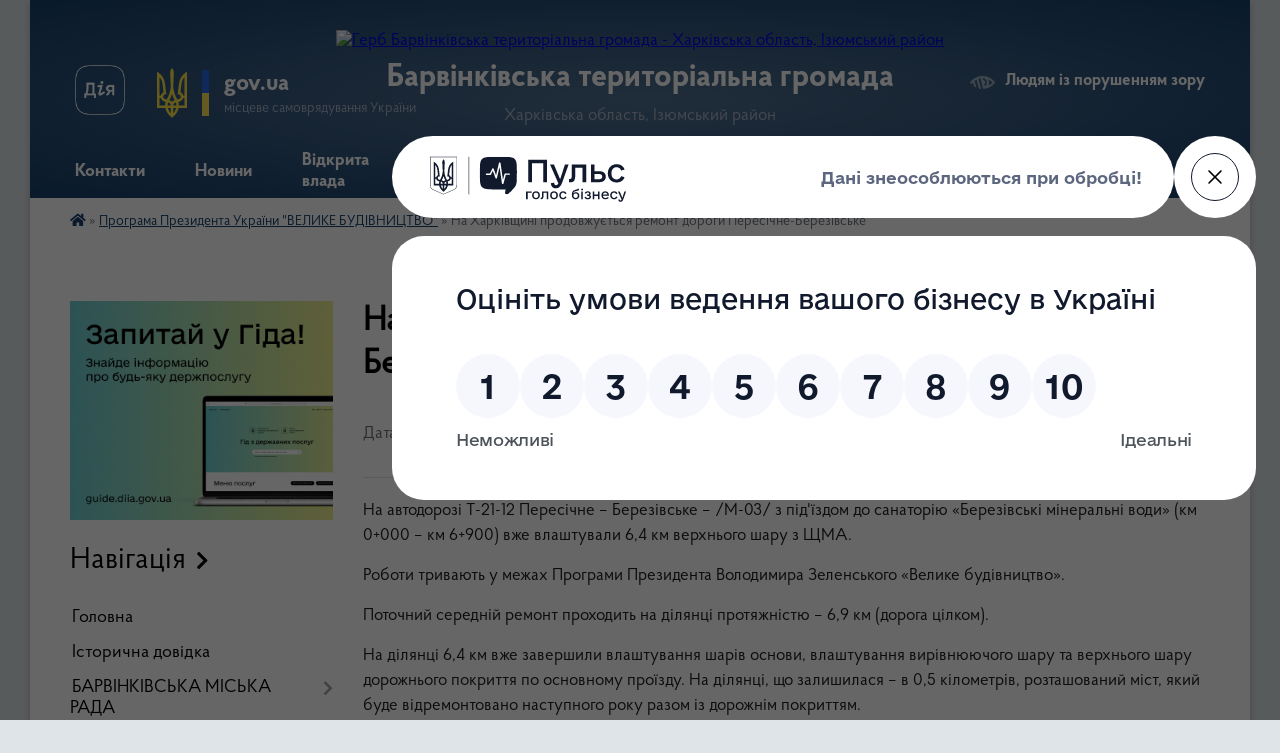

--- FILE ---
content_type: text/html; charset=UTF-8
request_url: https://barvinkove-miskrada.gov.ua/news/1638248591/
body_size: 76597
content:
<!DOCTYPE html>
<html lang="uk">
<head>
	<!--[if IE]><meta http-equiv="X-UA-Compatible" content="IE=edge"><![endif]-->
	<meta charset="utf-8">
	<meta name="viewport" content="width=device-width, initial-scale=1">
	<!--[if IE]><script>
		document.createElement('header');
		document.createElement('nav');
		document.createElement('main');
		document.createElement('section');
		document.createElement('article');
		document.createElement('aside');
		document.createElement('footer');
		document.createElement('figure');
		document.createElement('figcaption');
	</script><![endif]-->
	<title>На Харківщині продовжується ремонт дороги Пересічне-Березівське | Барвінківська територіальна громада</title>
	<meta name="description" content="На автодорозі Т-21-12 Пересічне &amp;ndash; Березівське &amp;ndash; /М-03/ з під&amp;#39;їздом до санаторію &amp;laquo;Березівські мінеральні води&amp;raquo; (км 0+000 &amp;ndash; км 6+900) вже влаштували 6,4 км верхнього шару з ЩМА.. . Роботи тривають у межах Про">
	<meta name="keywords" content="На, Харківщині, продовжується, ремонт, дороги, Пересічне-Березівське, |, Барвінківська, територіальна, громада">

	
		<meta property="og:image" content="https://rada.info/upload/users_files/42360167/gerb/iC__eCzAA_2.png">
	<meta property="og:image:width" content="107">
	<meta property="og:image:height" content="150">
			<meta property="og:title" content="На Харківщині продовжується ремонт дороги Пересічне-Березівське">
			<meta property="og:description" content="На автодорозі Т-21-12 Пересічне &amp;ndash; Березівське &amp;ndash; /М-03/ з під&amp;#39;їздом до санаторію &amp;laquo;Березівські мінеральні води&amp;raquo; (км 0+000 &amp;ndash; км 6+900) вже влаштували 6,4 км верхнього шару з ЩМА.">
			<meta property="og:type" content="article">
	<meta property="og:url" content="https://barvinkove-miskrada.gov.ua/news/1638248591/">
		
		<link rel="apple-touch-icon" sizes="57x57" href="https://gromada.org.ua/apple-icon-57x57.png">
	<link rel="apple-touch-icon" sizes="60x60" href="https://gromada.org.ua/apple-icon-60x60.png">
	<link rel="apple-touch-icon" sizes="72x72" href="https://gromada.org.ua/apple-icon-72x72.png">
	<link rel="apple-touch-icon" sizes="76x76" href="https://gromada.org.ua/apple-icon-76x76.png">
	<link rel="apple-touch-icon" sizes="114x114" href="https://gromada.org.ua/apple-icon-114x114.png">
	<link rel="apple-touch-icon" sizes="120x120" href="https://gromada.org.ua/apple-icon-120x120.png">
	<link rel="apple-touch-icon" sizes="144x144" href="https://gromada.org.ua/apple-icon-144x144.png">
	<link rel="apple-touch-icon" sizes="152x152" href="https://gromada.org.ua/apple-icon-152x152.png">
	<link rel="apple-touch-icon" sizes="180x180" href="https://gromada.org.ua/apple-icon-180x180.png">
	<link rel="icon" type="image/png" sizes="192x192"  href="https://gromada.org.ua/android-icon-192x192.png">
	<link rel="icon" type="image/png" sizes="32x32" href="https://gromada.org.ua/favicon-32x32.png">
	<link rel="icon" type="image/png" sizes="96x96" href="https://gromada.org.ua/favicon-96x96.png">
	<link rel="icon" type="image/png" sizes="16x16" href="https://gromada.org.ua/favicon-16x16.png">
	<link rel="manifest" href="https://gromada.org.ua/manifest.json">
	<meta name="msapplication-TileColor" content="#ffffff">
	<meta name="msapplication-TileImage" content="https://gromada.org.ua/ms-icon-144x144.png">
	<meta name="theme-color" content="#ffffff">
	
	
		<meta name="robots" content="">
	
    <link rel="preload" href="https://cdnjs.cloudflare.com/ajax/libs/font-awesome/5.9.0/css/all.min.css" as="style">
	<link rel="stylesheet" href="https://cdnjs.cloudflare.com/ajax/libs/font-awesome/5.9.0/css/all.min.css" integrity="sha512-q3eWabyZPc1XTCmF+8/LuE1ozpg5xxn7iO89yfSOd5/oKvyqLngoNGsx8jq92Y8eXJ/IRxQbEC+FGSYxtk2oiw==" crossorigin="anonymous" referrerpolicy="no-referrer" />

    <link rel="preload" href="//gromada.org.ua/themes/km2/css/styles_vip.css?v=3.33" as="style">
	<link rel="stylesheet" href="//gromada.org.ua/themes/km2/css/styles_vip.css?v=3.33">
	<link rel="stylesheet" href="//gromada.org.ua/themes/km2/css/104152/theme_vip.css?v=1764841110">
	
		<!--[if lt IE 9]>
	<script src="https://oss.maxcdn.com/html5shiv/3.7.2/html5shiv.min.js"></script>
	<script src="https://oss.maxcdn.com/respond/1.4.2/respond.min.js"></script>
	<![endif]-->
	<!--[if gte IE 9]>
	<style type="text/css">
		.gradient { filter: none; }
	</style>
	<![endif]-->

</head>
<body class="">

	<a href="#top_menu" class="skip-link link" aria-label="Перейти до головного меню (Alt+1)" accesskey="1">Перейти до головного меню (Alt+1)</a>
	<a href="#left_menu" class="skip-link link" aria-label="Перейти до бічного меню (Alt+2)" accesskey="2">Перейти до бічного меню (Alt+2)</a>
    <a href="#main_content" class="skip-link link" aria-label="Перейти до головного вмісту (Alt+3)" accesskey="3">Перейти до текстового вмісту (Alt+3)</a>




	
	<div class="wrap">
		
		<header>
			<div class="header_wrap">
				<div class="logo">
					<a href="https://barvinkove-miskrada.gov.ua/" id="logo" class="form_2">
						<img src="https://rada.info/upload/users_files/42360167/gerb/iC__eCzAA_2.png" alt="Герб Барвінківська територіальна громада - Харківська область, Ізюмський район">
					</a>
				</div>
				<div class="title">
					<div class="slogan_1">Барвінківська територіальна громада</div>
					<div class="slogan_2">Харківська область, Ізюмський район</div>
				</div>
				<div class="gov_ua_block">
					<a class="diia" href="https://diia.gov.ua/" target="_blank" rel="nofollow" title="Державні послуги онлайн"><img src="//gromada.org.ua/themes/km2/img/diia.png" alt="Логотип Diia"></a>
					<img src="//gromada.org.ua/themes/km2/img/gerb.svg" class="gerb" alt="Герб України">
					<span class="devider"></span>
					<div class="title">
						<b>gov.ua</b>
						<span>місцеве самоврядування України</span>
					</div>
				</div>
								<div class="alt_link">
					<a href="#" rel="nofollow" title="Режим високої контастності" onclick="return set_special('380328c13517e75cc96fd8e1a252244550c588e3');">Людям із порушенням зору</a>
				</div>
								
				<section class="top_nav">
					<nav class="main_menu" id="top_menu">
						<ul>
														<li class="">
								<a href="https://barvinkove-miskrada.gov.ua/feedback/"><span>Контакти</span></a>
																							</li>
														<li class="">
								<a href="https://barvinkove-miskrada.gov.ua/news/"><span>Новини</span></a>
																							</li>
														<li class=" has-sub">
								<a href="https://barvinkove-miskrada.gov.ua/vidkrita-vlada-12-26-06-19-10-2023/"><span>Відкрита влада</span></a>
																<button onclick="return show_next_level(this);" aria-label="Показати підменю"></button>
																								<ul>
																		<li class="has-sub">
										<a href="https://barvinkove-miskrada.gov.ua/ekonsultacii-12-26-56-19-10-2023/">Е-консультації</a>
																				<button onclick="return show_next_level(this);" aria-label="Показати підменю"></button>
																														<ul>
																						<li>
												<a href="https://barvinkove-miskrada.gov.ua/aktivni-konsultacii-12-27-50-19-10-2023/">Активні консультації</a>
											</li>
																						<li>
												<a href="https://barvinkove-miskrada.gov.ua/arhiv-konsultacij-12-28-37-19-10-2023/">Архів консультацій</a>
											</li>
																						<li>
												<a href="https://barvinkove-miskrada.gov.ua/inicijuvati-konsultaciju-12-44-57-19-10-2023/">Ініціювати консультацію</a>
											</li>
																																</ul>
																			</li>
																		<li>
										<a href="https://barvinkove-miskrada.gov.ua/ezvernennya-13-44-10-19-10-2023/">Е-звернення</a>
																													</li>
																		<li class="has-sub">
										<a href="https://barvinkove-miskrada.gov.ua/gromadskij-bjudzhet-09-04-30-25-06-2024/">Громадський бюджет</a>
																				<button onclick="return show_next_level(this);" aria-label="Показати підменю"></button>
																														<ul>
																						<li>
												<a href="https://barvinkove-miskrada.gov.ua/podati-proekt-09-09-38-25-06-2024/">Подати проєкт</a>
											</li>
																						<li>
												<a href="https://barvinkove-miskrada.gov.ua/pidtrimati-proekt-09-10-17-25-06-2024/">Підтримати проєкт</a>
											</li>
																						<li>
												<a href="https://barvinkove-miskrada.gov.ua/arhiv-proektiv-09-11-18-25-06-2024/">Архів проєктів</a>
											</li>
																																</ul>
																			</li>
																		<li>
										<a href="https://barvinkove-miskrada.gov.ua/epeticii-14-25-13-26-08-2024/">Е-петиції</a>
																													</li>
																										</ul>
															</li>
														<li class="">
								<a href="https://barvinkove-miskrada.gov.ua/more_news/"><span>Оголошення</span></a>
																							</li>
														<li class="">
								<a href="https://barvinkove-miskrada.gov.ua/pravyla-blahoustroyu-1589436173/"><span>Правила благоустрою</span></a>
																							</li>
														<li class="">
								<a href="https://barvinkove-miskrada.gov.ua/bkp-blahoustriy-1594043367/"><span>БКП "Благоустрій"</span></a>
																							</li>
														<li class=" has-sub">
								<a href="https://barvinkove-miskrada.gov.ua/veteranska-politika-13-49-58-01-04-2025/"><span>Ветеранська політика</span></a>
																<button onclick="return show_next_level(this);" aria-label="Показати підменю"></button>
																								<ul>
																		<li>
										<a href="https://barvinkove-miskrada.gov.ua/fahivec-iz-suprovodu-veteraniv-vijni-ta-demobilizovanih-osib-14-49-57-02-07-2025/">Фахівець із супроводу ветеранів війни та демобілізованих осіб</a>
																													</li>
																		<li>
										<a href="https://barvinkove-miskrada.gov.ua/informaciya-dlya-veteraniv-vijni-14-53-02-02-07-2025/">Інформація для військовослужбовців, ветеранів війни та членів їх сімей</a>
																													</li>
																		<li>
										<a href="https://barvinkove-miskrada.gov.ua/socialnij-zahist-vijskovosluzhbovciv-ta-chleniv-ih-simej-15-05-18-02-07-2025/">Соціальний захист військовослужбовців, ветеранів війни та членів їх сімей</a>
																													</li>
																		<li>
										<a href="https://barvinkove-miskrada.gov.ua/adaptivnij-ta-veteranskij-sport-08-49-48-14-11-2025/">Адаптивний та ветеранський спорт</a>
																													</li>
																										</ul>
															</li>
														<li class="">
								<a href="https://barvinkove-miskrada.gov.ua/policejskij-oficer-gromadi-16-07-19-22-05-2024/"><span>Поліцейський офіцер громади</span></a>
																							</li>
																				</ul>
					</nav>
					&nbsp;
					<button class="menu-button" id="open-button"><i class="fas fa-bars"></i> Меню сайту</button>
					<a href="https://barvinkove-miskrada.gov.ua/search/" rel="nofollow" class="search_button">Пошук</a>
				</section>
				
			</div>
		</header>
				
		<section class="bread_crumbs">
		<div xmlns:v="http://rdf.data-vocabulary.org/#"><a href="https://barvinkove-miskrada.gov.ua/" title="Головна сторінка"><i class="fas fa-home"></i></a> &raquo; <a href="https://barvinkove-miskrada.gov.ua/programa-prezidenta-ukraini-velike-budivnictvo-06-20-56-23-11-2021/" aria-current="page">Програма Президента України "ВЕЛИКЕ БУДІВНИЦТВО"</a>  &raquo; <span>На Харківщині продовжується ремонт дороги Пересічне-Березівське</span></div>
	</section>
	
	<section class="center_block">
		<div class="row">
			<div class="grid-25 fr">
				<aside>
				
										<div class="diia_guide">
						<a href="https://guide.diia.gov.ua/" rel="nofollow" target="_blank" title="Гід державних послуг"><img src="https://gromada.org.ua/upload/diia_guide.jpg" alt="Банер - гід державних послуг"></a>
					</div>
									
										<div class="sidebar_title">Навігація</div>
										
					<nav class="sidebar_menu" id="left_menu">
						<ul>
														<li class="">
								<a href="https://barvinkove-miskrada.gov.ua/main/"><span>Головна</span></a>
																							</li>
														<li class="">
								<a href="https://barvinkove-miskrada.gov.ua/istorichna-dovidka-13-48-24-23-04-2019/"><span>Історична довідка</span></a>
																							</li>
														<li class=" has-sub">
								<a href="https://barvinkove-miskrada.gov.ua/deputatskij-korpus-13-54-33-23-04-2019/"><span>БАРВІНКІВСЬКА МІСЬКА РАДА</span></a>
																<button onclick="return show_next_level(this);" aria-label="Показати підменю"></button>
																								<ul>
																		<li class="">
										<a href="https://barvinkove-miskrada.gov.ua/deputati-barvinkivskoi-miskoi-radi-viii-sklikannya-10-52-42-01-02-2022/"><span>ДЕПУТАТИ БАРВІНКІВСЬКОЇ МІСЬКОЇ РАДИ VIII СКЛИКАННЯ</span></a>
																													</li>
																		<li class="">
										<a href="https://barvinkove-miskrada.gov.ua/sklad-postijnih-deputatskih-komisij-10-54-51-01-02-2022/"><span>СКЛАД ПОСТІЙНИХ ДЕПУТАТСЬКИХ КОМІСІЙ</span></a>
																													</li>
																		<li class="">
										<a href="https://barvinkove-miskrada.gov.ua/simvolika-mbarvinkove-13-53-34-19-10-2023/"><span>СИМВОЛІКА БАРВІНКІВСЬКОЇ МІСЬКОЇ ТЕРИТОРІАЛЬНОЇ ГРОМАДИ</span></a>
																													</li>
																										</ul>
															</li>
														<li class=" has-sub">
								<a href="https://barvinkove-miskrada.gov.ua/aparat-14-59-21-23-04-2019/"><span>ВИКОНАВЧІ ОРГАНИ</span></a>
																<button onclick="return show_next_level(this);" aria-label="Показати підменю"></button>
																								<ul>
																		<li class=" has-sub">
										<a href="https://barvinkove-miskrada.gov.ua/sklad-vikonavchogo-komitetu-miskoi-radi-15-44-45-31-01-2022/"><span>ВИКОНАВЧИЙ КОМІТЕТ МІСЬКОЇ РАДИ</span></a>
																				<button onclick="return show_next_level(this);" aria-label="Показати підменю"></button>
																														<ul>
																						<li><a href="https://barvinkove-miskrada.gov.ua/sklad-vikonavchogo-komitetu-miskoi-radi-08-20-46-01-02-2022/"><span>СКЛАД ВИКОНАВЧОГО КОМІТЕТУ МІСЬКОЇ РАДИ</span></a></li>
																						<li><a href="https://barvinkove-miskrada.gov.ua/administrativna-komisiya-pri-vikonavchomu-komiteti-08-22-14-01-02-2022/"><span>АДМІНІСТРАТИВНА КОМІСІЯ ПРИ ВИКОНАВЧОМУ КОМІТЕТІ</span></a></li>
																						<li><a href="https://barvinkove-miskrada.gov.ua/zhitlova-komisiya-pri-vikonavchomu-komiteti-08-22-56-01-02-2022/"><span>ЖИТЛОВА КОМІСІЯ ПРИ ВИКОНАВЧОМУ КОМІТЕТІ</span></a></li>
																						<li><a href="https://barvinkove-miskrada.gov.ua/zvernennya-gromadyan-08-36-02-01-02-2022/"><span>ЗВЕРНЕННЯ ГРОМАДЯН</span></a></li>
																						<li><a href="https://barvinkove-miskrada.gov.ua/reglament-vikonavchogo-komitetu-11-21-13-09-02-2022/"><span>Регламент виконавчого комітету</span></a></li>
																																</ul>
																			</li>
																		<li class="">
										<a href="https://barvinkove-miskrada.gov.ua/struktura-vikonavchih-organiv-15-45-57-31-01-2022/"><span>СТРУКТУРА ВИКОНАВЧИХ ОРГАНІВ</span></a>
																													</li>
																		<li class=" has-sub">
										<a href="https://barvinkove-miskrada.gov.ua/upravlinnya-osviti-kulturi-molodi-ta-sportu-15-48-45-31-01-2022/"><span>УПРАВЛІННЯ ОСВІТИ, КУЛЬТУРИ, МОЛОДІ ТА СПОРТУ</span></a>
																				<button onclick="return show_next_level(this);" aria-label="Показати підменю"></button>
																														<ul>
																						<li><a href="https://barvinkove-miskrada.gov.ua/konkurs-na-zamischennya-vakantnoi-posadi-direktora-kz-barvinkivskij-kraeznavchij-muzej-15-57-50-31-01-2022/"><span>Конкурс на заміщення вакантної посади директора КЗ "Барвінківський краєзнавчий музей"</span></a></li>
																																</ul>
																			</li>
																		<li class="">
										<a href="https://barvinkove-miskrada.gov.ua/finansove-upravlinnya-15-49-09-31-01-2022/"><span>ФІНАНСОВЕ УПРАВЛІННЯ</span></a>
																													</li>
																		<li class="">
										<a href="https://barvinkove-miskrada.gov.ua/sluzhba-u-spravah-ditej-15-50-14-31-01-2022/"><span>СЛУЖБА У СПРАВАХ ДІТЕЙ</span></a>
																													</li>
																										</ul>
															</li>
														<li class="">
								<a href="https://barvinkove-miskrada.gov.ua/kompleksnij-plan-prostorovogo-rozvitku-gromadi-11-40-24-30-09-2024/"><span>Комплексний план просторового розвитку громади</span></a>
																							</li>
														<li class=" has-sub">
								<a href="https://barvinkove-miskrada.gov.ua/kerivnij-sklad-14-01-07-23-04-2019/"><span>КЕРІВНИЙ СКЛАД</span></a>
																<button onclick="return show_next_level(this);" aria-label="Показати підменю"></button>
																								<ul>
																		<li class="">
										<a href="https://barvinkove-miskrada.gov.ua/miskij-golova-14-01-41-23-04-2019/"><span>Міський голова</span></a>
																													</li>
																		<li class="">
										<a href="https://barvinkove-miskrada.gov.ua/zastupnik-barvinkivskogo-miskogo-golovi-z-pitan-diyalnosti-vikonavchih-organiv-radi-14-05-28-23-04-2019/"><span>Заступники міського голови</span></a>
																													</li>
																		<li class="">
										<a href="https://barvinkove-miskrada.gov.ua/kerujucha-spravami-sekretar-vikonavchogo-komitetu-miskoi-radi-14-20-46-23-04-2019/"><span>Керуюча справами (секретар) виконавчого комітету міської ради</span></a>
																													</li>
																		<li class="">
										<a href="https://barvinkove-miskrada.gov.ua/sekretar-14-32-59-23-04-2019/"><span>Секретар міської ради</span></a>
																													</li>
																										</ul>
															</li>
														<li class=" has-sub">
								<a href="https://barvinkove-miskrada.gov.ua/centr-nadannya-administrativnih-poslug-13-33-21-01-11-2021/"><span>ЦЕНТР НАДАННЯ АДМІНІСТРАТИВНИХ ПОСЛУГ</span></a>
																<button onclick="return show_next_level(this);" aria-label="Показати підменю"></button>
																								<ul>
																		<li class="">
										<a href="https://barvinkove-miskrada.gov.ua/zagalna-inormaciya-13-34-34-01-11-2021/"><span>Загальна інформація</span></a>
																													</li>
																		<li class=" has-sub">
										<a href="https://barvinkove-miskrada.gov.ua/perelik-administrativnih-poslug-13-37-18-01-11-2021/"><span>Перелік адміністративних послуг</span></a>
																				<button onclick="return show_next_level(this);" aria-label="Показати підменю"></button>
																														<ul>
																						<li><a href="https://barvinkove-miskrada.gov.ua/derzhavna-reestraciya-prav-na-neruhome-majno-13-38-04-01-11-2021/"><span>Державна реєстрація прав на нерухоме майно</span></a></li>
																						<li><a href="https://barvinkove-miskrada.gov.ua/derzhavna-reestraciya-juridichnih-osib-fizichnih-osib-pidpriemciv-ta-gromadskih-formuvan-13-39-21-01-11-2021/"><span>Державна реєстрація юридичних осіб, фізичних осіб - підприємців та громадських формувань</span></a></li>
																						<li><a href="https://barvinkove-miskrada.gov.ua/zemelni-vidnosini-13-40-20-01-11-2021/"><span>Земельні відносини (державні послуги)</span></a></li>
																						<li><a href="https://barvinkove-miskrada.gov.ua/derzhavna-reestraciya-gromadskogo-obednannya-13-36-28-19-01-2022/"><span>Державна реєстрація  громадського об'єднання</span></a></li>
																						<li><a href="https://barvinkove-miskrada.gov.ua/zemelni-vidnosini-09-07-54-28-12-2021/"><span>Земельні відносини</span></a></li>
																						<li><a href="https://barvinkove-miskrada.gov.ua/administrativni-poslugi-z-reestraciiznyattya-z-reestracii-miscya-prozhivannyaperebuvannya-15-09-49-19-01-2022/"><span>Адміністративні послуги з реєстрації/зняття з реєстрації місця проживання/перебування</span></a></li>
																						<li><a href="https://barvinkove-miskrada.gov.ua/derzhavna-reestraciya-statutu-teritorialnoi-gromadi-16-05-53-18-01-2022/"><span>Державна реєстрація статуту територіальної громади</span></a></li>
																						<li><a href="https://barvinkove-miskrada.gov.ua/derzhavna-reestraciya-strukturnogo-utvorennya-politichnoi-partii-08-59-14-19-01-2022/"><span>Державна реєстрація структурного утворення політичної партії</span></a></li>
																						<li><a href="https://barvinkove-miskrada.gov.ua/derzhavna-reestraciya-tvorchoi-spilki-teritorialnogo-oseredku-tvorchoi-spilki-09-21-45-19-01-2022/"><span>Державна реєстрація  творчої спілки, територіального осередку творчої спілки</span></a></li>
																						<li><a href="https://barvinkove-miskrada.gov.ua/derzhavna-reestraciya-profesijnoi-spilki-organizacii-profesijnih-spilok-obednannya-profesijnih-spilok-09-48-53-19-01-2022/"><span>Державна реєстрація професійної спілки, організації професійних спілок, об'єднання професійних спілок</span></a></li>
																						<li><a href="https://barvinkove-miskrada.gov.ua/derzhavna-reestraciya-organizacij-robotodavciv-obednannya-organizacij-robotodavciv-10-10-13-19-01-2022/"><span>Державна реєстрація організацій роботодавців, об'єднання організацій роботодавців</span></a></li>
																						<li><a href="https://barvinkove-miskrada.gov.ua/administrativni-poslugi-socialnogo-harakteru-10-08-59-02-11-2021/"><span>Адміністративні послуги соціального характеру</span></a></li>
																						<li><a href="https://barvinkove-miskrada.gov.ua/administrativni-poslugi-dlya-veteraniv-vijni-ta-chleniv-ihnih-simej-15-26-07-10-03-2025/"><span>Адміністративні послуги для ветеранів війни та членів їхніх сімей</span></a></li>
																																</ul>
																			</li>
																		<li class=" has-sub">
										<a href="https://barvinkove-miskrada.gov.ua/platforma-centriv-diya-12-27-17-10-11-2021/"><span>Платформа центрів "Дія"</span></a>
																				<button onclick="return show_next_level(this);" aria-label="Показати підменю"></button>
																														<ul>
																						<li><a href="https://barvinkove-miskrada.gov.ua/gid-z-derzhavnih-poslug-12-27-54-10-11-2021/"><span>ГІД з державних послуг</span></a></li>
																																</ul>
																			</li>
																										</ul>
															</li>
														<li class=" has-sub">
								<a href="https://barvinkove-miskrada.gov.ua/kalendar-pamyatnih-dat-13-57-39-23-04-2019/"><span>ОХОРОНА ЗДОРОВ'Я</span></a>
																<button onclick="return show_next_level(this);" aria-label="Показати підменю"></button>
																								<ul>
																		<li class="">
										<a href="https://barvinkove-miskrada.gov.ua/covid19-1585220937/"><span>COVID-19</span></a>
																													</li>
																		<li class="">
										<a href="https://barvinkove-miskrada.gov.ua/knp-centr-pervinnoi-medikosanitarnoi-dopomogi-15-54-27-31-01-2022/"><span>КНП "ЦЕНТР ПЕРВИННОЇ МЕДИКО-САНІТАРНОЇ ДОПОМОГИ"</span></a>
																													</li>
																		<li class="">
										<a href="https://barvinkove-miskrada.gov.ua/knp-barvinkivska-miska-likarnya-15-55-00-31-01-2022/"><span>КНП "БАРВІНКІВСЬКА МІСЬКА ЛІКАРНЯ"</span></a>
																													</li>
																										</ul>
															</li>
														<li class=" has-sub">
								<a href="https://barvinkove-miskrada.gov.ua/nadavachi-socialnih-poslug-10-20-49-01-02-2022/"><span>СОЦІАЛЬНИЙ ЗАХИСТ ТА НАДАВАЧІ СОЦІАЛЬНИХ ПОСЛУГ</span></a>
																<button onclick="return show_next_level(this);" aria-label="Показати підменю"></button>
																								<ul>
																		<li class=" has-sub">
										<a href="https://barvinkove-miskrada.gov.ua/barvinkivskij-miskij-centr-socialnih-sluzhb-10-22-03-01-02-2022/"><span>БАРВІНКІВСЬКИЙ МІСЬКИЙ ЦЕНТР СОЦІАЛЬНИХ СЛУЖБ</span></a>
																				<button onclick="return show_next_level(this);" aria-label="Показати підменю"></button>
																														<ul>
																						<li><a href="https://barvinkove-miskrada.gov.ua/konkurs-na-zajnyattya-vakantnoi-posadi-direktora-barvinkivskogo-mcss-10-24-29-01-02-2022/"><span>КОНКУРС НА ЗАЙНЯТТЯ ВАКАНТНОЇ ПОСАДИ ДИРЕКТОРА БАРВІНКІВСЬКОГО МЦСС</span></a></li>
																																</ul>
																			</li>
																		<li class="">
										<a href="https://barvinkove-miskrada.gov.ua/teritorialnij-centr-socialnogo-obslugovuvannya-nadannya-socialnih-poslug-barvinkivskoi-miskoi-radi-10-23-27-01-02-2022/"><span>Територіальний центр соціального обслуговування (надання соціальних послуг) Барвінківської міської ради</span></a>
																													</li>
																		<li class="">
										<a href="https://barvinkove-miskrada.gov.ua/viddil-socialnogo-zahistu-naselennya-vikonavchogo-komitetu-miskoi-radi-11-00-23-01-02-2022/"><span>Відділ соціального захисту населення виконавчого комітету міської ради</span></a>
																													</li>
																		<li class="">
										<a href="https://barvinkove-miskrada.gov.ua/reestr-kolektivnih-dogovoriv-13-20-51-19-10-2023/"><span>Реєстр колективних договорів</span></a>
																													</li>
																		<li class="">
										<a href="https://barvinkove-miskrada.gov.ua/reestr-kolektivnih-dogovoriv-13-20-51-19-10-2023/"><span>Реєстр колективних договорів</span></a>
																													</li>
																										</ul>
															</li>
														<li class="">
								<a href="https://barvinkove-miskrada.gov.ua/harkivska-oblasna-vijskova-administraciya-informue-11-18-19-18-08-2023/"><span>Харківська обласна військова адміністрація інформує</span></a>
																							</li>
														<li class=" has-sub">
								<a href="https://barvinkove-miskrada.gov.ua/rishennya-barvinkivskoi-miskoi-radi-15-58-57-24-04-2019/"><span>РІШЕННЯ БАРВІНКІВСЬКОЇ МІСЬКОЇ РАДИ</span></a>
																<button onclick="return show_next_level(this);" aria-label="Показати підменю"></button>
																								<ul>
																		<li class=" has-sub">
										<a href="https://barvinkove-miskrada.gov.ua/rishennya-barvinkivskoyi-miskoyi-rady-01062018-1596800257/"><span>Рішення Барвінківської міської ради (01.06.2018)</span></a>
																				<button onclick="return show_next_level(this);" aria-label="Показати підменю"></button>
																														<ul>
																						<li><a href="https://barvinkove-miskrada.gov.ua/rishennya-vid-01-chervnya-2018-roku-881-pro-zatverdzhennya-stavok-zemelnoho-podatku-v-misti-barvinkove-1596800624/"><span>РІШЕННЯ  від 01 червня 2018 року	№ 881   Про затвердження ставок земельного податку в місті Барвінкове</span></a></li>
																						<li><a href="https://barvinkove-miskrada.gov.ua/rishennya-vid-01-chervnya-2018-roku-882-pro-zatverdzhennya-stavok-yedynoho-podatku-v-misti-barvinkove-1596800662/"><span>РІШЕННЯ від 01 червня 2018 року № 882  Про затвердження ставок єдиного податку в місті Барвінкове</span></a></li>
																						<li><a href="https://barvinkove-miskrada.gov.ua/rishennya-vid-01-chervnya-2018-roku-883-pro-vstanovlennya-stavok-ta-pilh-iz-splaty-podatku-na-nerukhome-mayno-vidminne-vid-zemelnoyi-dilyanky-1596800/"><span>РІШЕННЯ  від 01 червня 2018 року	№ 883  Про встановлення ставок та пільг із сплати податку на нерухоме  майно, відмінне від земельної ділянки</span></a></li>
																																</ul>
																			</li>
																		<li class=" has-sub">
										<a href="https://barvinkove-miskrada.gov.ua/rishennya-barvinkivskoi-miskoi-radi-16-14-16-24-04-2019/"><span>Рішення Барвінківської міської ради (19.04.2019)</span></a>
																				<button onclick="return show_next_level(this);" aria-label="Показати підменю"></button>
																														<ul>
																						<li><a href="https://barvinkove-miskrada.gov.ua/rishennya-vid-19042019-№1004vii-pro-vnesennya-zmin-ta-dopovnen-do-programi-obslugovuvannya-utrimannya-remontu-ta-rozvitku-dorozhnogo-kompleksu-mista-b/"><span>Рішення від 19.04.2019 №1104-VII "Про внесення змін та доповнень до «Програми  обслуговування,  утримання, ремонту та розвитку дорожнього комплексу міста Барвінкове  на 2016-2020 роки та додатків до нього (зі змінами)»"</span></a></li>
																						<li><a href="https://barvinkove-miskrada.gov.ua/rishennya-vid-19042019-№1005vii-pro-vnesennya-zmin-i-dopovnen-do-programi- nadannya-finansovoi-pidtrimki-komunalnomu-pidpriemstvu-blagoustrij-teritori/"><span>Рішення від 19.04.2019 №1105-VII "Про внесення змін і доповнень до «Програми  надання фінансової  підтримки комунальному підприємству «Благоустрій» територіальної громади м.Барвінкове на 2016-2019 роки» та до додатку № 5"</span></a></li>
																						<li><a href="https://barvinkove-miskrada.gov.ua/rishennya-vid-19042019-№1006vii-pro-vnesennya-zmin-ta-dopovnen-do-programi-udoskonalennya-ta-nadannya-nevidkladnoi-medichnoi-dopomogi-naselennju-mbarv/"><span>Рішення від 19.04.2019 №1106-VII "Про внесення змін та доповнень до  «Програми удосконалення та надання невідкладної медичної допомоги  населенню м.Барвінкове на 2016-2020 роки»"</span></a></li>
																						<li><a href="https://barvinkove-miskrada.gov.ua/rishennya-vid-19042019-№1007vii-pro-vnesennya-zmin-ta-dopovnen -do -programi-socialnoekonomichnogo-ta-kulturnogo-rozvitku- mbarvinkove -na-20162020-ro/"><span>Рішення від 19.04.2019 №1107-VII "Про внесення змін та доповнень  до  «Програми соціально-економічного та культурного розвитку   м.Барвінкове  на 2016-2020 роки»"</span></a></li>
																						<li><a href="https://barvinkove-miskrada.gov.ua/rishennya-vid-19042019-№1008vii-pro-prodovzhennya-terminu-dii-programi-pidtrimki-ta-zberezhennya-neruhomogo-majna-komunalnoi-vlasnosti-teritorialnoi-g/"><span>Рішення від 19.04.2019 №1108-VII "Про продовження терміну дії «Програми підтримки та збереження нерухомого майна комунальної власності територіальної громади міста Барвінкове на 2016-2018 роки» та внесення змін  до  неї"</span></a></li>
																						<li><a href="https://barvinkove-miskrada.gov.ua/rishennya-vid-19042019-№1009vii-pro-vnesennya-zmin-do-rishennya-xlviii-sesii--miskoi-radi-vii-sklikannya-vid-15-bereznya-2019r-№-1083vii-pro-nadannya-/"><span>Рішення від 19.04.2019 №1109-VII "Про внесення змін  до рішення XLVIІІ сесії   міської ради VII  скликання від 15 березня 2019р. № 1083-VII «Про надання дозволу на виготовлення технічних умов та проектно-кошторисної документації «Капітальне будівниц</span></a></li>
																						<li><a href="https://barvinkove-miskrada.gov.ua/rishennya-vid-19042019-№1010vii-pro-vnesennya-zmin-do-rishennya-xlviii-sesii-miskoi-radi-vii-sklikannya-vid-15-bereznya-2019-r-№-1084vii-pro-nadannya-/"><span>Рішення від 19.04.2019 №1110-VII Про внесення змін до рішення  XLVIІІ сесії міської ради VII  скликання від 15 березня 2019 р. № 1084-VII «Про надання дозволу на виготовлення технічних умов та проектно-кошторисної документації  «Капітальне будівництв</span></a></li>
																						<li><a href="https://barvinkove-miskrada.gov.ua/rishennya-vid-19042019-№1111vii-pro-vnesennya-dopovnen-do-pereliku-zemelnih-dilyanok-nesilskogospodarskogo-priznachennya-scho-pidlyagajut-prodazhu-v-2/"><span>Рішення від 19.04.2019 №1111-VII "Про внесення доповнень до переліку земельних ділянок несільськогосподарського призначення, що підлягають продажу в 2019 році"</span></a></li>
																						<li><a href="https://barvinkove-miskrada.gov.ua/rishennya-vid-19042019-№1112vii-pro-nadannya-dozvolu-na-provedennya-ekspertnoi-groshovoi-ocinki-zemelnih-dilyanok-mista-barvinkove-15-47-17-03-05-2019/"><span>Рішення від 19.04.2019 №1112-VII "Про надання дозволу на проведення експертної грошової оцінки земельних ділянок міста Барвінкове"</span></a></li>
																						<li><a href="https://barvinkove-miskrada.gov.ua/rishennya-vid-19042019-№1113vii-pro-nadannya-dozvolu-na-rozrobku-dokumentacii-iz-zemleustroju-15-51-34-03-05-2019/"><span>Рішення від 19.04.2019 №1113-VII "Про надання дозволу на розробку документації із землеустрою"</span></a></li>
																						<li><a href="https://barvinkove-miskrada.gov.ua/rishennya-vid-19042019-№1114vii-pro-zatverdzhennya-dokumentacii-iz-zemleustroju-peredachu-zemelnih-dilyanok-u-vlasnist-ta-koristuvannya-orendu-15-58-0/"><span>Рішення від 19.04.2019 №1114-VII "Про затвердження документації із землеустрою,  передачу земельних ділянок у власність та користування (оренду)"</span></a></li>
																						<li><a href="https://barvinkove-miskrada.gov.ua/rishennya-vid-19042019-№1115vii-pro-vnesennya-zmin-do-programi-rozvitku-zemelnih-vidnosin-ta-ohoroni-zemel-v-misti-barvinkove-harkivskoi-oblasti-na-20/"><span>Рішення від 19.04.2019 №1115-VII "Про внесення змін до «Програми розвитку земельних відносин та охорони земель в місті Барвінкове Харківської області на 2011-2020 роки»"</span></a></li>
																						<li><a href="https://barvinkove-miskrada.gov.ua/rishennya-vid-19042019-№1116vii-pro-styagnennya-bezpidstavno-zberezhenih-koshtiv-orendnoi-plati-16-13-17-03-05-2019/"><span>Рішення від 19.04.2019 №1116-VII "Про стягнення безпідставно збережених коштів орендної плати"</span></a></li>
																						<li><a href="https://barvinkove-miskrada.gov.ua/rishennya-vid-19042019-№1117vii-pro-utochnennya-vidomostej-pro-zemelnu-dilyanku-16-29-17-03-05-2019/"><span>Рішення від 19.04.2019 №1117-VII "Про  уточнення відомостей про земельну ділянку"</span></a></li>
																						<li><a href="https://barvinkove-miskrada.gov.ua/rishennya-vid-19042019-№1118vii-pro-vnesennya-zmin-do-rishennya-barvinkivskoi-miskoi-radi-vid-26092002-roku-№102-pro-nadannya-v-orendu-zemelnoi-dilyan/"><span>Рішення від 19.04.2019 №1118-VII "Про внесення змін до рішення Барвінківської міської ради від 26.09.2002 року №102 «Про надання в оренду земельної ділянки СФГ «Лупаненко»"</span></a></li>
																						<li><a href="https://barvinkove-miskrada.gov.ua/rishennya-vid-19042019-№1119vii-pro-viznannya-takim-scho-vtratilo-chinnist-rishennya-barvinkivskoi-miskoi-radi-vid-17-veresnya-2010-roku-№717-pro-zatv/"><span>Рішення від 19.04.2019 №1119-VII "Про визнання таким, що втратило чинність, рішення Барвінківської міської ради від 17 вересня 2010 року №717  «Про затвердження Положення про порядок продажу земельних ділянок під майном у  м. Барвінковому»"</span></a></li>
																						<li><a href="https://barvinkove-miskrada.gov.ua/rishennya-vid-19042019-№1120vii-pro-vnesennya-zmin-do-programi-rozvitku-miscevogo-samovryaduvannya-mbarvinkove-na-2018-2020-roki-08-13-32-06-05-2019/"><span>Рішення від 19.04.2019 №1120-VII "Про внесення змін до Програми розвитку місцевого самоврядування м.Барвінкове на 2018 - 2020 роки"</span></a></li>
																						<li><a href="https://barvinkove-miskrada.gov.ua/rishennya-vid-19042019-№1121vii-pro-vnesennya-zmin-do-dodatku-2-rishennya-hhhv-sesii-barvinkivskoi-miskoi-radi-vii-sklikannya-vid-01062018-roku-№881-p/"><span>Рішення від 19.04.2019 №1121-VII "Про внесення змін до додатку 2 рішення  ХХХV сесії Барвінківської міської ради VІІ скликання від 01.06.2018 року №881 «Про затвердження ставок земельного податку в місті Барвінкове»"</span></a></li>
																						<li><a href="https://barvinkove-miskrada.gov.ua/rishennya-vid-19042019-№1122vii-pro-vnesennya-zmin-do-rishennya-xlii-sesii-miskoi-radi-uii-sklikannya-vid-26-zhovtnya-2018-roku-№-971-pro-vnesennya-zm/"><span>Рішення від 19.04.2019 №1122-VII "Про внесення змін до рішення  XLII сесії міської ради  УІІ скликання від 26 жовтня 2018 року  № 971 « Про внесення змін до структури апарату виконавчого  комітету міської ради» із змінами та доповненнями"</span></a></li>
																						<li><a href="https://barvinkove-miskrada.gov.ua/rishennya-vid-19042019-№1123vii-pro-vnesennya-zmin-do-rishennya-hl-sesii-barvinkivskoi-miskoi-radi-vii-sklikannya-vid-13092018-№-948-pro-komisiju-iz-s/"><span>Рішення від 19.04.2019 №1123-VII "Про внесення змін до рішення ХL сесії Барвінківської міської ради VII скликання від 13.09.2018 № 948 «Про комісію із соціального   страхування у зв’язку з тимчасовою втратою працездатності та  витратами, зумовленими</span></a></li>
																						<li><a href="https://barvinkove-miskrada.gov.ua/rishennya-vid-19042019-№1124vii-pro-zatverdzhennya-zahodiv-ta-koshtorisu-vitrat-na-2019-rik-programi-organizacii-litnogo-vidpochinku-ta-ozdorovlennya-/"><span>Рішення від 19.04.2019 №1124-VII "Про затвердження  заходів та кошторису витрат на 2019 рік Програми організації літнього відпочинку та оздоровлення дітей міста  Барвінкове на  2016-2020р.р."</span></a></li>
																						<li><a href="https://barvinkove-miskrada.gov.ua/rishennya-vid-19042019-№1125vii-pro-vnesennya-zmin-ta-dopovnen-do-zahodiv-ta-koshtorisu-vitrat-na-2019-rik-programi-molod-barvinkivschini-na-20162020-/"><span>Рішення від 19.04.2019 №1125-VII "Про  внесення змін та  доповнень до заходів та кошторису  витрат на 2019 рік Програми «Молодь Барвінківщини  на 2016-2020 роки»"</span></a></li>
																						<li><a href="https://barvinkove-miskrada.gov.ua/rishennya-vid-19042019-№1126vii-pro-vnesennya-zmin-ta-dopovnen-do-koshtorisu-vitrat-na-2019-rik-miskoi-programi-kulturnogo--rozvitku-m-barvinkovogo--n/"><span>Рішення від 19.04.2019 №1126-VII "Про внесення змін та доповнень до кошторису  витрат на 2019 рік міської «Програми  культурного   розвитку м. Барвінкового   на  2016-2020 роки»"</span></a></li>
																						<li><a href="https://barvinkove-miskrada.gov.ua/rishennya-vid-19042019-№1127vii-pro-nadannya-dozvolu-na-spisannya-barvinkivskim-kp-blagoustrij--komunalnogo-majna-teritorialnoi-gromadi-mista-barvinko/"><span>Рішення від 19.04.2019 №1127-VII "Про надання дозволу на списання  Барвінківським КП «Благоустрій»   комунального майна територіальної громади міста Барвінкове"</span></a></li>
																						<li><a href="https://barvinkove-miskrada.gov.ua/rishennya-barvinkivskoi-miskoi-radi-08-13-26-02-05-2019/"><span>Протокол  № 49 ХLІХ  сесії   Барвінківської   міської   ради   VIІ скликання</span></a></li>
																						<li><a href="https://barvinkove-miskrada.gov.ua/rishennya-vid-19042019-№1000vii-pro-zatverdzhennya-poryadku-dennogo-hlih-sesii-barvinkivskoi-miskoi-radi-vii-sklikannya-14-05-12-03-05-2019/"><span>Рішення від 19.04.2019 №1100-VII "Про затвердження порядку денного ХLІХ  сесії  Барвінківської  міської ради VІІ скликання"</span></a></li>
																						<li><a href="https://barvinkove-miskrada.gov.ua/rishennya-vid-190419-№1101vii-pro-vikonannya-miskogo-bjudzhetu-za-i-kvartal-2019-roku-ta-vnesennya-zmin-do-rishennya-miskoi-radi-vid-21-grudnya-2018-r/"><span>Рішення від 19.04.2019 №1101-VII "Про виконання міського бюджету за І квартал  2019 року та  внесення змін до рішення міської ради  від 21 грудня 2018 року № 1027  «Про міський бюджет м .Барвінкового на 2019 рік» та додатків до нього"</span></a></li>
																						<li><a href="https://barvinkove-miskrada.gov.ua/rishennya-vid-190419-№1102vii-pro-vnesennya-zmin-do-programi-finansovogo-zabezpechennya-doshkilnih-navchalnih-zakladiv-osviti-mbarvinkovogo-na-2015-ri/"><span>Рішення від 19.04.2019 №1102-VII "Про внесення змін до  «Програми фінансового забезпечення дошкільних навчальних закладів освіти м.Барвінкового на 2015 рік та на період 2016-2019 роки»"</span></a></li>
																						<li><a href="https://barvinkove-miskrada.gov.ua/rishennya-vid-19042019-№1000vii-pro-vnesennya-zmin-ta-dopovnen-do-programi-reformuvannya-ta-rozvitku-zhitlovokomunalnogo-gospodarstva-mbarvinkove--na-/"><span>Рішення від 19.04.2019 №1103-VII "Про внесення змін та доповнень до «Програми реформування  та розвитку житлово-комунального господарства м.Барвінкове   на 2017-2020 роки»"</span></a></li>
																																</ul>
																			</li>
																		<li class=" has-sub">
										<a href="https://barvinkove-miskrada.gov.ua/rishennya-barvinkivskoi-miskoi-radi-10052019-14-54-52-10-05-2019/"><span>Рішення Барвінківської міської ради (10.05.2019)</span></a>
																				<button onclick="return show_next_level(this);" aria-label="Показати підменю"></button>
																														<ul>
																						<li><a href="https://barvinkove-miskrada.gov.ua/protokol-№-50-l-sesii-barvinkivskoi-miskoi-radi-vii-sklikannya-15-09-35-10-05-2019/"><span>Протокол № 50 L сесії  Барвінківської  міської ради VIІ скликання</span></a></li>
																						<li><a href="https://barvinkove-miskrada.gov.ua/poimenne-golosuvannya-15-11-32-10-05-2019/"><span>Поіменне голосування</span></a></li>
																						<li><a href="https://barvinkove-miskrada.gov.ua/rishennya-vid-10052019-№1128vii-pro-zatverdzhennya-poryadku-dennogo-l-pozachergovoi-sesii-barvinkivskoi-miskoi-radi-vii-sklikannya-15-16-38-10-05-2019/"><span>Рішення від 10.05.2019 №1128-VII "Про затвердження порядку денного  L  позачергової сесії  Барвінківської  міської ради VІІ скликання"</span></a></li>
																						<li><a href="https://barvinkove-miskrada.gov.ua/rishennya-vid-10052019-№1129vii-pro--vnesennya-zmin-do-rishennya-miskoi-radi-vid-21-grudnya-2018-roku-№-1027-pro-miskij-bjudzhet-m-barvinkovogo-na-201/"><span>Рішення від 10.05.2019 №1129-VII "Про    внесення змін до рішення міської ради  від 21 грудня 2018 року № 1027  «Про міський бюджет м .Барвінкового на 2019 рік»  та додатків до нього"</span></a></li>
																						<li><a href="https://barvinkove-miskrada.gov.ua/rishennya-vid-10052019-№1130vii-pro-vnesennya-zmin-do -programi-finansovogo-zabezpechennya-doshkilnih-navchalnih-zakladiv-osviti-mbarvinkovogo-na-2015/"><span>Рішення від 10.05.2019 №1130-VII "Про внесення змін до  «Програми фінансового забезпечення дошкільних навчальних закладів освіти м.Барвінкового на 2015 рік. та на період 2016-2019 роки»"</span></a></li>
																						<li><a href="https://barvinkove-miskrada.gov.ua/rishennya-vid-10052019-№1131vii-pro-vnesennya-zmin-do-programi-reformuvannya-ta-rozvitku-zhitlovokomunalnogo-gospodarstva-mbarvinkove-na-20172020-roki/"><span>Рішення від 10.05.2019 №1131-VII "Про внесення змін до Програми реформування та розвитку житлово-комунального господарства м.Барвінкове на 2017-2020 роки"</span></a></li>
																						<li><a href="https://barvinkove-miskrada.gov.ua/rishennya-vid-10052019-№1132vii-pro-vnesennya-zmin-do-miskoi-programi--pitna-voda-ukraini-na-20062020-roki-15-26-07-10-05-2019/"><span>Рішення від 10.05.2019 №1132-VII "Про внесення змін до міської Програми   «Питна вода України» на 2006-2020 роки"</span></a></li>
																						<li><a href="https://barvinkove-miskrada.gov.ua/rishennya-vid-10052019-№1133vii-pro-vnesennya-zmin-ta-dopovnen-do-programi-socialnoekonomichnogo-ta-kulturnogo-rozvitku-mbarvinkove-na-20162020-roki-1/"><span>Рішення від 10.05.2019 №1133-VII "Про внесення змін та доповнень  до  «Програми соціально-економічного та культурного розвитку  м.Барвінкове  на 2016-2020 роки»"</span></a></li>
																						<li><a href="https://barvinkove-miskrada.gov.ua/rishennya-vid-10052019-№1134vii-pro-vnesennya-zmin-do-programi-rozvitku-fizichnoi-kulturi-i-sportu-na-teritorii--mista-barvinkove-na-period-20162020-r/"><span>Рішення від 10.05.2019 №1134-VII "Про внесення змін до  «Програми розвитку фізичної культури  і спорту на території   міста Барвінкове на період  2016-2020 роки»"</span></a></li>
																																</ul>
																			</li>
																		<li class=" has-sub">
										<a href="https://barvinkove-miskrada.gov.ua/rishennya-barvinkivskoyi-miskoyi-rady-11062019-1560248426/"><span>Рішення Барвінківської міської ради (11.06.2019)</span></a>
																				<button onclick="return show_next_level(this);" aria-label="Показати підменю"></button>
																														<ul>
																						<li><a href="https://barvinkove-miskrada.gov.ua/poimenne-holosuvannya-11062019-1560249641/"><span>Поіменне голосування (11.06.2019)</span></a></li>
																						<li><a href="https://barvinkove-miskrada.gov.ua/protokol-51-li-sesiyi-barvinkivskoyi-miskoyi-rady-vii-sklykannya-1560516780/"><span>Протокол № 51 LІ  сесії Барвінківської міської ради VIІ скликання</span></a></li>
																						<li><a href="https://barvinkove-miskrada.gov.ua/poryadok-dennyy-li-sesiyi-barvinkivskoyi-miskoyi-rady-vii-sklykannya-1560500632/"><span>Рішення від 11.06.2019 №1135 - VІІ "Про затвердження порядку денного  LІ сесії  Барвінківської  міської ради VІІ скликання"</span></a></li>
																						<li><a href="https://barvinkove-miskrada.gov.ua/rishennya-vid-11062019-1136-vii-pro-vnesennya-zmin-do-rishennya-miskoyi-rady-vid-21-hrudnya-2018-roku-1027-pro-miskyy-byudzhet-m-barvinkovoho-na-2019-/"><span>Рішення від 11.06.2019 №1136 - VІІ "Про внесення змін до рішення міської ради  від 21 грудня 2018 року № 1027  «Про міський бюджет м .Барвінкового на 2019 рік»   та додатків до нього"</span></a></li>
																						<li><a href="https://barvinkove-miskrada.gov.ua/rishennya-vid-11062019-1137-vii-pro-vnesennya-zmin-do-prohramy-finansovoho-zabezpechennya-doshkilnykh-navchalnykh-zakladiv-osvity-mbarvinkovoho-na-201/"><span>Рішення від 11.06.2019 №1137 - VІІ "Про внесення змін до  «Програми фінансового забезпечення дошкільних навчальних закладів освіти м.Барвінкового на 2015 рік та на період 2016-2019 роки»"</span></a></li>
																						<li><a href="https://barvinkove-miskrada.gov.ua/rishennya-vid-11062019-1138-vii-pro-vnesennya-zmin-do-rishennya-xlii-sesiyi-miskoyi-rady-uii-sklykannya-vid-26-zhovtnya-2018-roku-971-pro-vnesennya-zm/"><span>Рішення від 11.06.2019 №1138 - VІІ "Про внесення змін до рішення  XLII сесії міської ради  УІІ скликання від 26 жовтня 2018 року  № 971  «Про внесення змін до структури апарату виконавчого  комітету міської ради» із змінами та доповненнями"</span></a></li>
																						<li><a href="https://barvinkove-miskrada.gov.ua/rishennya-vid-11062019-1139-vii-pro-vnesennya-zmin-ta-dopovnen-do-prohramy-reformuvannya-ta-rozvytku-zhytlovokomunalnoho-hospodarstva-mbarvinkove-na-2/"><span>Рішення від 11.06.2019 №1139 - VІІ "Про внесення змін та доповнень до «Програми реформування   та розвитку житлово-комунального господарства м.Барвінкове    на 2017-2020 роки» "</span></a></li>
																						<li><a href="https://barvinkove-miskrada.gov.ua/rishennya-vid-11062019-1140-vii-pro-vnesennya-zmin-do-miskoyi-prohramy-pytna-voda-ukrayiny-na-20062020-roky-1560508282/"><span>Рішення від 11.06.2019 №1140 - VІІ "Про внесення змін до міської Програми «Питна вода України» на 2006-2020 роки"</span></a></li>
																						<li><a href="https://barvinkove-miskrada.gov.ua/rishennya-vid-11062019-1141-vii-pro-vnesennya-zmin-ta-dopovnen-do-prohramy-socialnoekonomichnoho-ta-kulturnoho-rozvytku-mbarvinkove-na-20162020-roky-1/"><span>Рішення від 11.06.2019 №1141 - VІІ "Про внесення змін та доповнень  до «Програми соціально-економічного та культурного розвитку   м.Барвінкове  на 2016-2020 роки»"</span></a></li>
																						<li><a href="https://barvinkove-miskrada.gov.ua/rishennya-vid-11062019-1142-vii-pro-vnesennya-zmin-ta-dopovnen-do-prohramy-obsluhovuvannya-utrymannya-remontu-ta-rozvytku-dorozhnoho-kompleksu-mista-b/"><span>Рішення від 11.06.2019 №1142 - VІІ "Про внесення змін та доповнень до «Програми  обслуговування,  утримання, ремонту та розвитку дорожнього комплексу міста Барвінкове на 2016-2020 роки та додатків до нього (зі змінами)»"</span></a></li>
																						<li><a href="https://barvinkove-miskrada.gov.ua/rishennya-vid-11062019-1143-vii-pro-vnesennya-zmin-ta-dopovnen-do-prohramy-rozvytku-ta-rekonstrukciyi-vulychnoho-osvitlennya-mista-barvinkove-na-20162/"><span>Рішення від 11.06.2019 №1143 - VІІ "Про внесення змін та доповнень до «Програми розвитку  та реконструкції вуличного освітлення міста Барвінкове  на 2016-2020 роки»"</span></a></li>
																						<li><a href="https://barvinkove-miskrada.gov.ua/rishennya-vid-11062019-1144-vii-pro-vnesennya-zmin-i-dopovnen-do-prohramy-nadannya-finansovoyi-pidtrymky-komunalnomu-pidpryyemstvu-blahoustriy-terytor/"><span>Рішення від 11.06.2019 №1144 - VІІ "Про внесення змін і доповнень до «Програми  надання фінансової  підтримки комунальному підприємству «Благоустрій» територіальної громади м.Барвінкове на 2016-2019 роки» та до додатку № 5"</span></a></li>
																						<li><a href="https://barvinkove-miskrada.gov.ua/rishennya-vid-11062019-1145-vii-pro-vnesennya-zmin-ta-dopovnen-do-prohramy-udoskonalennya-ta-nadannya-nevidkladnoyi-medychnoyi-dopomohy-naselennyu-mba/"><span>Рішення від 11.06.2019 №1145 - VІІ "Про внесення змін та доповнень до  «Програми удосконалення та надання невідкладної медичної допомоги  населенню м.Барвінкове на 2016-2020 роки»"</span></a></li>
																						<li><a href="https://barvinkove-miskrada.gov.ua/rishennya-vid-11062019-1146-vii-pro-vnesennya-zmin-do-prohramy-rozvytku-fizychnoyi-kultury-i-sportu-na-terytoriyi-mista-barvinkove-na-period-20162020-/"><span>Рішення від 11.06.2019 №1146 - VІІ "Про внесення змін до  «Програми розвитку фізичної культури   і спорту на території   міста Барвінкове на період  2016-2020 роки»"</span></a></li>
																						<li><a href="https://barvinkove-miskrada.gov.ua/rishennya-vid-11062019-1147-vii-pro-spysannya-komunalnoho-mayna-terytorialnoyi-hromady-mista-barvinkove-1560512323/"><span>Рішення від 11.06.2019 №1147 - VІІ "Про списання комунального майна територіальної громади міста Барвінкове"</span></a></li>
																						<li><a href="https://barvinkove-miskrada.gov.ua/rishennya-vid-11062019-1148-vii-pro-peredachu-kp-oblasnyy-informaciynotekhnichnyy-centr-v-tymchasove-upravlinnya-ekspluataciyu-mayna-komunalnoyi-vlasn/"><span>Рішення від 11.06.2019 №1148- VІІ "Про передачу КП «Обласний інформаційно-технічний центр» в тимчасове управління (експлуатацію) майна комунальної власності територіальної громади міста Барвінкове на праві оперативного управління"</span></a></li>
																						<li><a href="https://barvinkove-miskrada.gov.ua/rishennya-vid-11062019-1149-vii-pro-zatverdzhennya-dokumentaciyi-iz-zemleustroyu-peredachu-zemelnykh-dilyanok-u-vlasnist-ta-korystuvannya-orendu-15605/"><span>Рішення від 11.06.2019 №1149 - VІІ "Про затвердження документації із землеустрою,  передачу земельних ділянок у власність та користування (оренду)"</span></a></li>
																						<li><a href="https://barvinkove-miskrada.gov.ua/rishennya-vid-11062019-1150-vii-pro-prypynennya-dohovoru-orendy-zemli-1560512975/"><span>Рішення від 11.06.2019 №1150 - VІІ "Про припинення договору оренди землі"</span></a></li>
																						<li><a href="https://barvinkove-miskrada.gov.ua/rishennya-vid-11062019-1151-vii-pro-vnesennya-zmin-do-dohovoru-orendy-zemli-82016-vid-01112016-roku-1560513104/"><span>Рішення від 11.06.2019 №1151 - VІІ "Про внесення змін до договору оренди землі   № 8/2016 від 01.11.2016 року"</span></a></li>
																						<li><a href="https://barvinkove-miskrada.gov.ua/rishennya-vid-11062019-1152-vii-pro-zatverdzhennya-aktu-zviryannya-rozrakhunkiv-za-dohovorom-kupivliprodazhu-zemelnoyi-dilyanky-1560513197/"><span>Рішення від 11.06.2019 №1152 - VІІ "Про затвердження акту звіряння розрахунків за договором купівлі-продажу земельної ділянки"</span></a></li>
																						<li><a href="https://barvinkove-miskrada.gov.ua/rishennya-vid-11062019-1153-vii-pro-vnesennya-zmin-do-prohramy-pidtrymky-ta-zberezhennya-nerukhomoho-mayna-komunalnoyi-vlasnosti-terytorialnoyi-hromad/"><span>Рішення від 11.06.2019 №1153 - VІІ "Про внесення змін  до Програми підтримки та збереження нерухомого майна комунальної власності територіальної громади міста Барвінкове на 2016-2020 роки"</span></a></li>
																						<li><a href="https://barvinkove-miskrada.gov.ua/rishennya-1560513393/"><span>Рішення від 11.06.2019 №1154 - VІІ "Про безоплатне прийняття до комунальної власності територіальної громади міста Барвінкове благодійної допомоги"</span></a></li>
																						<li><a href="https://barvinkove-miskrada.gov.ua/rishennya-vid-11062019-1155-vii-pro-peredachu-komunalnoho-mayna-terytorialnoyi-hromady-mista-barvinkove-kp-blahoustriy-1560513585/"><span>Рішення від 11.06.2019 №1155 - VІІ "Про передачу комунального майна територіальної громади міста Барвінкове КП «Благоустрій»"</span></a></li>
																						<li><a href="https://barvinkove-miskrada.gov.ua/rishennya-vid-11062019-1156-vii-pro-vnesennya-zmin-do-rishennya-ii-sesiyi-vii-sklykannya-barvinkivskoyi-miskoyi-rady-vid-04122015-41-pro-stvorennya-ta/"><span>Рішення від 11.06.2019 №1156 - VІІ "Про внесення змін до рішення ІІ сесії VII скликання Барвінківської міської ради від 04.12.2015 № 41 «Про створення та затвердження складу узгоджувальної комісії по  вирішенню земельних спорів з приводу суміжного з</span></a></li>
																						<li><a href="https://barvinkove-miskrada.gov.ua/rishennya-vid-11062019-1157-vii-pro-vstanovlennya-obmezhennya-prodazhu-pyva-krim-bezalkoholnoho-alkoholnykh-slaboalkoholnykh-napoyiv-vyn-stolovykh-na-/"><span>Рішення від 11.06.2019 №1157 - VІІ "Про встановлення обмеження продажу пива (крім безалкогольного), алкогольних, слабоалкогольних напоїв, вин столових на території міста Барвінкове"</span></a></li>
																						<li><a href="https://barvinkove-miskrada.gov.ua/rishennya-vid-11062019-1158-vii-pro-zatverdzhennya-rozporyadzhennya-miskoho-holovy-1560513963/"><span>Рішення від 11.06.2019 №1158 - VІІ "Про затвердження розпорядження міського голови"</span></a></li>
																						<li><a href="https://barvinkove-miskrada.gov.ua/rishennya-vid-11062019-1159-vii-pro-nadannya-dozvolu-na-demontazh-teplovykh-merezh-komunalnoho-mayna-terytorialnoyi-hromady-mista-barvinkove-156051406/"><span>Рішення від 11.06.2019 №1159 - VІІ "Про надання дозволу на демонтаж теплових мереж комунального майна територіальної громади міста Барвінкове"</span></a></li>
																						<li><a href="https://barvinkove-miskrada.gov.ua/rishennya-vid-11062019-1160-vii-pro-nadannya-dozvolu-na-zaminu-teploheneruyuchoho-obladnannya-kotliv-rozmishchenoho-po-vul-osvity-80-ta-vul-sadoviy-2-/"><span>Рішення від 11.06.2019 №1160 - VІІ "Про надання дозволу на заміну теплогенеруючого обладнання (котлів) розміщеного по вул. Освіти, 80 та вул. Садовій, 2 в м. Барвінкове"</span></a></li>
																						<li><a href="https://barvinkove-miskrada.gov.ua/rishennya-vid-11062019-1161-vii-pro-vnesennya-zmin-do-prohramy-orhanizaciyi-litnoho-vidpochynku-ta-ozdorovlennya-ditey-mista-barvinkove-na-20162020rr-/"><span>Рішення від 11.06.2019 №1161 - VІІ "Про внесення змін до   Програми організації літнього відпочинку та оздоровлення дітей міста  Барвінкове на  2016-2020р.р., заходів та кошторису витрат на 2019 рік"</span></a></li>
																																</ul>
																			</li>
																		<li class="">
										<a href="https://barvinkove-miskrada.gov.ua/lxhv-sesiya-viii-sklikannya-28032025-roku-14-54-35-28-03-2025/"><span>LXХV сесія VIII скликання (28.03.2025 року)</span></a>
																													</li>
																		<li class="">
										<a href="https://barvinkove-miskrada.gov.ua/lh-sesiya-viii-sklikannya-21062024-15-52-06-21-06-2024/"><span>LХ сесія VIII скликання (21.06.2024)</span></a>
																													</li>
																		<li class="">
										<a href="https://barvinkove-miskrada.gov.ua/lix-sesiya-viii-sklikannya-24052024-15-16-32-27-05-2024/"><span>LIX сесія VIII скликання (24.05.2024)</span></a>
																													</li>
																		<li class="">
										<a href="https://barvinkove-miskrada.gov.ua/lhii-sesiya-viii-sklikannya-18092024-07-57-18-19-09-2024/"><span>LХІІ сесія VIII скликання (18.09.2024)</span></a>
																													</li>
																		<li class="">
										<a href="https://barvinkove-miskrada.gov.ua/rishennya-lxxxii-sesii-viii-sklikannya-vid-10102025-roku-19-34-11-11-10-2025/"><span>Рішення LXXXII сесії VIII скликання від 10.10.2025 року</span></a>
																													</li>
																		<li class="">
										<a href="https://barvinkove-miskrada.gov.ua/lxxhiv-sesiya-viii-sklikannya-28112025-14-58-34-28-11-2025/"><span>LXXХІV сесія VIII скликання (28.11.2025)</span></a>
																													</li>
																		<li class="">
										<a href="https://barvinkove-miskrada.gov.ua/lxiv-sesiya-viii-sklikannya-22102024-14-28-17-22-10-2024/"><span>LXIV сесія VIII скликання (22.10.2024)</span></a>
																													</li>
																		<li class="">
										<a href="https://barvinkove-miskrada.gov.ua/lxhiii-sesiya-viii-sklikannya-21022025-roku-14-16-32-21-02-2025/"><span>LXХIII сесія VIII скликання (21.02.2025 року)</span></a>
																													</li>
																		<li class="">
										<a href="https://barvinkove-miskrada.gov.ua/lxxviii-sesiya-viii-sklikannya-20062025-14-22-10-20-06-2025/"><span>LXXVIII сесія VIII скликання (20.06.2025)</span></a>
																													</li>
																		<li class="">
										<a href="https://barvinkove-miskrada.gov.ua/lxv-sesiya-viii-sklikannya-29102024-16-05-36-29-10-2024/"><span>LXV сесія VIII скликання (29.10.2024)</span></a>
																													</li>
																		<li class="">
										<a href="https://barvinkove-miskrada.gov.ua/lxhiv-sesiya-viii-sklikannya-07032025-roku-08-43-53-09-03-2025/"><span>LXХIV сесія VIII скликання (07.03.2025 року)</span></a>
																													</li>
																		<li class="">
										<a href="https://barvinkove-miskrada.gov.ua/lxviii-sesiya-viii-sklikannya-22112024-roku-15-00-25-22-11-2024/"><span>LXVIII сесія VIII скликання (22.11.2024 року)</span></a>
																													</li>
																		<li class="">
										<a href="https://barvinkove-miskrada.gov.ua/lxxx-sesiya-viii-sklikannya-13082025-15-12-30-13-08-2025/"><span>LXXX сесія VIII скликання (13.08.2025)</span></a>
																													</li>
																		<li class="">
										<a href="https://barvinkove-miskrada.gov.ua/lxxxi-sesiya-viii-sklikannya-12092025-16-06-39-12-09-2025/"><span>LXXXI сесія VIII скликання (12.09.2025)</span></a>
																													</li>
																		<li class="">
										<a href="https://barvinkove-miskrada.gov.ua/lxvii-sesiya-viii-sklikannya-13112024-14-31-48-13-11-2024/"><span>LXVII сесія VIII скликання (13.11.2024)</span></a>
																													</li>
																		<li class="">
										<a href="https://barvinkove-miskrada.gov.ua/lxhii-sesiya-viii-sklikannya-31012025-roku-22-39-06-31-01-2025/"><span>LXХII сесія VIII скликання (31.01.2025 року)</span></a>
																													</li>
																		<li class="">
										<a href="https://barvinkove-miskrada.gov.ua/lhiii-sesiya-viii-sklikannya-11102024-15-19-10-11-10-2024/"><span>LХІІІ сесія VIII скликання (11.10.2024)</span></a>
																													</li>
																		<li class="">
										<a href="https://barvinkove-miskrada.gov.ua/liv-sesiya-viii-sklikannya-30012024-08-25-09-31-01-2024/"><span>LIV сесія VIII скликання (30.01.2024)</span></a>
																													</li>
																		<li class="">
										<a href="https://barvinkove-miskrada.gov.ua/lvii-sesiya-viii-sklikannya-04042024-08-27-56-05-04-2024/"><span>LVII сесія VIII скликання (04.04.2024)</span></a>
																													</li>
																		<li class="">
										<a href="https://barvinkove-miskrada.gov.ua/lxxih-sesiya-viii-sklikannya-25072025-16-39-50-25-07-2025/"><span>LXXІХ сесія VIII скликання (25.07.2025)</span></a>
																													</li>
																		<li class="">
										<a href="https://barvinkove-miskrada.gov.ua/xlix-sesiya-viii-sklikannya-06122024-roku-14-31-43-06-12-2024/"><span>LXIX сесія VIII скликання (06.12.2024 року)</span></a>
																													</li>
																		<li class="">
										<a href="https://barvinkove-miskrada.gov.ua/lvi-sesiya-viii-sklikannya-15032024-14-40-49-15-03-2024/"><span>LVI сесія VIII скликання (15.03.2024)</span></a>
																													</li>
																		<li class="">
										<a href="https://barvinkove-miskrada.gov.ua/lxhi-sesiya-viii-sklikannya-24122024-roku-14-54-53-24-12-2024/"><span>LXХI сесія VIII скликання (24.12.2024 року)</span></a>
																													</li>
																		<li class="">
										<a href="https://barvinkove-miskrada.gov.ua/lv-sesiya-viii-sklikannya-16022024-14-37-08-16-02-2024/"><span>LV сесія VIII скликання (16.02.2024)</span></a>
																													</li>
																		<li class="">
										<a href="https://barvinkove-miskrada.gov.ua/lxxhiii-sesiya-viii-sklikannya-07112025-15-11-39-13-11-2025/"><span>LXXХIII сесія VIII скликання (07.11.2025)</span></a>
																													</li>
																		<li class=" has-sub">
										<a href="https://barvinkove-miskrada.gov.ua/rishennya-sesii-viii-sklikannya-14-08-09-09-05-2025/"><span>Рішення сесії VIII скликання</span></a>
																				<button onclick="return show_next_level(this);" aria-label="Показати підменю"></button>
																														<ul>
																						<li><a href="https://barvinkove-miskrada.gov.ua/rishennya-lxxxii-sesii-viii-sklikannya-vid-10102025-roku-19-33-22-11-10-2025/"><span>Рішення LXXXII сесії VIII скликання від 10.10.2025 року</span></a></li>
																						<li><a href="https://barvinkove-miskrada.gov.ua/rishennya-lxxxiii-sesii-viii-sklikannya-07112025-roku-14-07-36-07-11-2025/"><span>Рішення LXXXIII сесії VIII скликання 07.11.2025 року</span></a></li>
																						<li><a href="https://barvinkove-miskrada.gov.ua/rishennya-lxxvii-sesii-vid-06062025-roku-11-09-02-08-06-2025/"><span>Рішення LXXVII сесії VIII скликання від 06.06.2025 року</span></a></li>
																						<li><a href="https://barvinkove-miskrada.gov.ua/rishennya-lxxviii-sesii-viii-sklikannya-vid-20062025-roku-10-41-27-27-06-2025/"><span>Рішення LXXVIII сесії VIII скликання від 20.06.2025 року</span></a></li>
																																</ul>
																			</li>
																		<li class="">
										<a href="https://barvinkove-miskrada.gov.ua/lxi-sesiya-viii-sklikannya-26072024-08-16-49-29-07-2024/"><span>LXI сесія VIII скликання (26.07.2024)</span></a>
																													</li>
																		<li class="">
										<a href="https://barvinkove-miskrada.gov.ua/lxx-sesiya-viii-sklikannya-13122024-roku-16-10-18-13-12-2024/"><span>LXX сесія VIII скликання (13.12.2024 року)</span></a>
																													</li>
																		<li class="">
										<a href="https://barvinkove-miskrada.gov.ua/lxhvi-sesiya-viii-sklikannya-30042025-roku-19-44-00-30-04-2025/"><span>LXХVI сесія VIII скликання (30.04.2025 року)</span></a>
																													</li>
																		<li class="">
										<a href="https://barvinkove-miskrada.gov.ua/lxxxii-sesiya-viii-sklikannya-10102025-15-21-27-15-10-2025/"><span>LXXXII сесія VIII скликання (10.10.2025)</span></a>
																													</li>
																		<li class="">
										<a href="https://barvinkove-miskrada.gov.ua/lviii-sesiya-viii-sklikannya-02052024-16-41-02-02-05-2024/"><span>LVIII сесія VIII скликання (02.05.2024)</span></a>
																													</li>
																		<li class="">
										<a href="https://barvinkove-miskrada.gov.ua/lxvi-sesiya-viii-sklikannya-01112024-14-56-12-01-11-2024/"><span>LXVI сесія VIII скликання (01.11.2024)</span></a>
																													</li>
																		<li class="">
										<a href="https://barvinkove-miskrada.gov.ua/hlviii-sesiya-viii-sklikannya-20102023-13-25-41-23-10-2023/"><span>ХLVIII сесія VIII скликання (20.10.2023)</span></a>
																													</li>
																		<li class="">
										<a href="https://barvinkove-miskrada.gov.ua/liii-sesiya-viii-sklikannya-22122023-12-55-31-23-12-2023/"><span>LIII сесія VIII скликання (22.12.2023)</span></a>
																													</li>
																		<li class="">
										<a href="https://barvinkove-miskrada.gov.ua/lii-sesiya-viii-sklikannya-19122023-14-32-20-21-12-2023/"><span>LІІ сесія VIII скликання (19.12.2023)</span></a>
																													</li>
																		<li class="">
										<a href="https://barvinkove-miskrada.gov.ua/li-sesiya-viii-sklikannya-13122023-15-52-58-13-12-2023/"><span>LІ сесія VIII скликання (13.12.2023)</span></a>
																													</li>
																		<li class="">
										<a href="https://barvinkove-miskrada.gov.ua/xlih-sesiya-viii-sklikannya-10112023-08-19-34-13-11-2023/"><span>XLІХ сесія VIII скликання (10.11.2023)</span></a>
																													</li>
																		<li class="">
										<a href="https://barvinkove-miskrada.gov.ua/l-sesiya-viii-sklikannya-29112023-16-06-10-29-11-2023/"><span>L сесія VIII скликання (29.11.2023)</span></a>
																													</li>
																		<li class="">
										<a href="https://barvinkove-miskrada.gov.ua/xxxviii-sesiya-viii-sklikannya-22032023-18-21-18-22-03-2023/"><span>XXXVIII сесія VIII скликання (22.03.2023)</span></a>
																													</li>
																		<li class="">
										<a href="https://barvinkove-miskrada.gov.ua/hhhvii-sesiya-viii-sklikannya-07032023-09-42-19-08-03-2023/"><span>ХХХVIІ сесія VIII скликання (07.03.2023)</span></a>
																													</li>
																		<li class="">
										<a href="https://barvinkove-miskrada.gov.ua/xli-sesiya-viii-sklikannya-19052023-15-09-59-19-05-2023/"><span>XLI сесія VIII скликання (19.05.2023)</span></a>
																													</li>
																		<li class="">
										<a href="https://barvinkove-miskrada.gov.ua/xxxv-sesiya-viii-sklikannya-12012023-19-43-40-12-01-2023/"><span>XXXV сесія VIII скликання (12.01.2023)</span></a>
																													</li>
																		<li class="">
										<a href="https://barvinkove-miskrada.gov.ua/hhhih-sesiya-viii-sklikannya-12042023-15-32-07-13-04-2023/"><span>ХХХІХ сесія VIII скликання (12.04.2023)</span></a>
																													</li>
																		<li class="">
										<a href="https://barvinkove-miskrada.gov.ua/hlvi-sesiya-viii-sklikannya-20092023-15-07-39-20-09-2023/"><span>ХLVI сесія VIII скликання (20.09.2023)</span></a>
																													</li>
																		<li class="">
										<a href="https://barvinkove-miskrada.gov.ua/hliv-sesiya-viii-sklikannya-11082023-15-30-32-11-08-2023/"><span>ХLІV сесія VIII скликання (11.08.2023)</span></a>
																													</li>
																		<li class="">
										<a href="https://barvinkove-miskrada.gov.ua/hhhiv-sesiya-viii-sklikannya-22122022-15-58-55-22-12-2022/"><span>ХХХIV сесія VIII скликання (22.12.2022)</span></a>
																													</li>
																		<li class="">
										<a href="https://barvinkove-miskrada.gov.ua/hhhi-sesiya-viii-sklikannya-30112022-08-22-40-01-12-2022/"><span>ХХХІ сесія VIII скликання (30.11.2022)</span></a>
																													</li>
																		<li class="">
										<a href="https://barvinkove-miskrada.gov.ua/xl-sesiya-viii-sklikannya-28042023-12-36-49-30-04-2023/"><span>XL сесія VIII скликання (28.04.2023)</span></a>
																													</li>
																		<li class="">
										<a href="https://barvinkove-miskrada.gov.ua/hhhiii-sesiya-viii-sklikannya-14122022-15-55-40-14-12-2022/"><span>ХХХІІІ сесія VIII скликання (14.12.2022)</span></a>
																													</li>
																		<li class="">
										<a href="https://barvinkove-miskrada.gov.ua/xliii-sesiya-viii-sklikannya-03072023-08-05-39-04-07-2023/"><span>XLIII сесія VIII скликання (03.07.2023)</span></a>
																													</li>
																		<li class="">
										<a href="https://barvinkove-miskrada.gov.ua/hhhii-sesiya-viii-sklikannya-06122022-14-52-31-12-12-2022/"><span>ХХХІІ сесія VIII скликання (06.12.2022)</span></a>
																													</li>
																		<li class="">
										<a href="https://barvinkove-miskrada.gov.ua/hlvii-sesiya-viii-sklikannya-13102023-10-39-55-16-10-2023/"><span>ХLVII сесія VIII скликання (13.10.2023)</span></a>
																													</li>
																		<li class="">
										<a href="https://barvinkove-miskrada.gov.ua/hhhvi-sesiya-viii-sklikannya-17022023-17-37-47-19-02-2023/"><span>ХХХVI сесія VIII скликання (17.02.2023)</span></a>
																													</li>
																		<li class="">
										<a href="https://barvinkove-miskrada.gov.ua/hlv-sesiya-viii-sklikannya-22082023-15-46-47-22-08-2023/"><span>ХLV сесія VIII скликання (22.08.2023)</span></a>
																													</li>
																		<li class="">
										<a href="https://barvinkove-miskrada.gov.ua/xlii-sesiya-viii-sklikannya-14062023-10-40-46-15-06-2023/"><span>XLII сесія VIII скликання (14.06.2023)</span></a>
																													</li>
																		<li class=" has-sub">
										<a href="https://barvinkove-miskrada.gov.ua/rishennya-barvinkivskoyi-miskoyi-rady-01072019-1561988153/"><span>Рішення Барвінківської міської ради (01.07.2019)</span></a>
																				<button onclick="return show_next_level(this);" aria-label="Показати підменю"></button>
																														<ul>
																						<li><a href="https://barvinkove-miskrada.gov.ua/poimenne-holosuvannya-1561988782/"><span>Поіменне голосування</span></a></li>
																						<li><a href="https://barvinkove-miskrada.gov.ua/protokol-52-lii-pozacherhovoyi-sesiyi-barvinkivskoyi-miskoyi-rady-vii-sklykannya-1562247188/"><span>Протокол № 52 LІІ  позачергової  сесії   Барвінківської міської ради VIІ скликання</span></a></li>
																						<li><a href="https://barvinkove-miskrada.gov.ua/rishennya-vid-01072019-1162-vii-pro-zatverdzhennya-poryadku-dennoho-lii-pozacherhovoyi-sesiyi-barvinkivskoyi-miskoyi-rady-vii-sklykannya-1562324300/"><span>Рішення від 01.07.2019 №1162 - VІІ  Про затвердження порядку денного  LІІ позачергової сесії  Барвінківської  міської ради VІІ скликання"</span></a></li>
																						<li><a href="https://barvinkove-miskrada.gov.ua/rishennya-vid-01072019-1163-vii-pro-zatverdzhennya-stavok-yedynoho-podatku-v-misti-barvinkove-na-2020-rik-1562324413/"><span>Рішення від 01.07.2019 №1163  -VII  "Про затвердження ставок єдиного податку в місті Барвінкове на 2020 рік"</span></a></li>
																						<li><a href="https://barvinkove-miskrada.gov.ua/rishennya-vid-01072019-1164-vii-pro-zatverdzhennya-stavok-zemelnoho-podatku-v-misti-barvinkove-na-2020-rik-1562324767/"><span>Рішення від 01.07.2019 №1164  -VII  "Про затвердження ставок земельного податку в місті Барвінкове на 2020 рік"</span></a></li>
																						<li><a href="https://barvinkove-miskrada.gov.ua/rishennya-vid-01072019-1165-vii-pro-vstanovlennya-stavok-podatku-na-nerukhome-mayno-vidminne-vid-zemelnoyi-dilyanky-na-2020-rik-1562324926/"><span>Рішення від 01.07.2019 №1165  -VII  "Про встановлення ставок податку на нерухоме майно, відмінне від земельної ділянки на 2020 рік"</span></a></li>
																						<li><a href="https://barvinkove-miskrada.gov.ua/rishennya-vid-01072019-1166-vii-pro-vnesennya-zmin-do-polozhennya-pro-poryadok-nadannya-odnorazovoyi-adresnoyi-materialnoyi-dopomohy-hromadyanam-na-te/"><span>Рішення від 01.07.2019 №1166  -VII  "Про внесення змін до Положення про порядок надання одноразової адресної матеріальної допомоги громадянам на території Барвінківської міської ради"</span></a></li>
																						<li><a href="https://barvinkove-miskrada.gov.ua/rishennya-vid-01072019-1167-vii-pro-vyznannya-takym-shcho-vtratylo-chynnist-rishennya-barvinkivskoyi-miskoyi-rady-vid-21102011-roku-219-pro-zatverdzhe/"><span>Рішення від 01.07.2019 №1167 -VII  "Про визнання таким, що втратило чинність рішення Барвінківської міської ради від 21.10.2011 року №219 "Про затвердження положення про порядок надання ритуальних послуг на території міста Барвінкове»"</span></a></li>
																						<li><a href="https://barvinkove-miskrada.gov.ua/rishennya-vid-01072019-1168vii-pro-nadannya-zhody-na-bezoplatne-pryymannya-ob-yektiv-zhytlovoho-fondu-u-komunalnu-vlasnist-1562325295/"><span>Рішення від 01.07.2019 №1168-VII  "Про надання згоди на безоплатне приймання об’єктів житлового фонду у комунальну власність"</span></a></li>
																						<li><a href="https://barvinkove-miskrada.gov.ua/rishennya-vid-01072019-1169-vii-pro-nadannya-dozvolu-na-rozrobku-dokumentaciyi-iz-zemleustroyu-1562325401/"><span>Рішення від 01.07.2019 №1169 -VII  "Про надання дозволу на розробку документації із землеустрою"</span></a></li>
																						<li><a href="https://barvinkove-miskrada.gov.ua/rishennya-vid-01072019-1170-vii-pro-zatverdzhennya-dokumentaciyi-iz-zemleustroyu-peredachu-zemelnykh-dilyanok-u-vlasnist-1562326838/"><span>Рішення від 01.07.2019 №1170 -VII  "Про затвердження документації із землеустрою,  передачу земельних ділянок у власність"</span></a></li>
																						<li><a href="https://barvinkove-miskrada.gov.ua/rishennya-vid-01072019-1171-vii-pro-ponovlennya-diyi-dohovoriv-orendy-zemelnykh-dilyanok-1562326945/"><span>Рішення від 01.07.2019 №1171 -VII "Про поновлення дії договорів оренди земельних ділянок"</span></a></li>
																						<li><a href="https://barvinkove-miskrada.gov.ua/rishennya-vid-01072019-1172-vii-pro-vstanovlennya-transportnoho-podatku-v-misti-barvinkove-na-2020-rik-1562327026/"><span>Рішення від 01.07.2019 №1172  -VII  Про встановлення транспортного податку в місті Барвінкове на 2020 рік"</span></a></li>
																						<li><a href="https://barvinkove-miskrada.gov.ua/rishennya-vid-01072019-1173-vii-pro-ustanovlennya-stavky-turystychnoho-zboru-na-2020-rik-1562327149/"><span>Рішення від 01.07.2019 №1173 -VII  "Про установлення ставки туристичного збору на 2020 рік"</span></a></li>
																						<li><a href="https://barvinkove-miskrada.gov.ua/rishennya-vid-01072019-1174-vii-pro-ustanovlennya-stavky-zboru-za-miscya-dlya-parkuvannya-transportnykh-zasobiv-2020-rik-1562327314/"><span>Рішення від 01.07.2019 №1174 -VII "Про установлення ставки збору за місця для паркування транспортних засобів 2020 рік"</span></a></li>
																																</ul>
																			</li>
																		<li class=" has-sub">
										<a href="https://barvinkove-miskrada.gov.ua/rishennya-barvinkivskoyi-miskoyi-rady-30082019-1567164532/"><span>Рішення Барвінківської міської ради (30.08.2019)</span></a>
																				<button onclick="return show_next_level(this);" aria-label="Показати підменю"></button>
																														<ul>
																						<li><a href="https://barvinkove-miskrada.gov.ua/poimenne-holosuvannya-1567164965/"><span>Поіменне голосування</span></a></li>
																						<li><a href="https://barvinkove-miskrada.gov.ua/protokol-53-liii-sesiyi-barvinkivskoyi-miskoyi-rady-vii-sklykannya-vid-30-serpnya-2019-roku-1567506378/"><span>Протокол № 53 (LІІІ)  сесії  Барвінківської міської ради VIІ скликання від 30 серпня 2019 року</span></a></li>
																						<li><a href="https://barvinkove-miskrada.gov.ua/rishennya-vid-30-serpnya-2019-roku-1175-vii-pro-zatverdzhennya-poryadku-dennoho-liii-sesiyi-barvinkivskoyi-miskoyi-rady-vii-sklykannya-1567508392/"><span>Рішення  від  30 серпня  2019 року  № 1175 -VІІ "Про затвердження порядку денного  LІІІ  сесії  Барвінківської  міської ради VІІ скликання"</span></a></li>
																						<li><a href="https://barvinkove-miskrada.gov.ua/rishennya-vid-30-serpnya-2019-roku-1176uii-pro-vykonannya-miskoho-byudzhetu-za-pershe-pivrichchya-2019-roku-ta-vnesennya-zmin-do-rishennya-miskoyi-rad/"><span>Рішення  від  30 серпня 2019 року  № 1176-УІІ  "Про виконання міського бюджету за перше півріччя  2019 року та   внесення змін до рішення міської ради  від 21 грудня 2018 року № 1027  «Про міський бюджет м .Барвінкового на 2019 рік» та додатків до нь</span></a></li>
																						<li><a href="https://barvinkove-miskrada.gov.ua/rishennya-vid-30-serpnya-2019-1177uii-pro-vnesennya-zmin-do-prohramy-finansovoho-zabezpechennya-doshkilnykh-navchalnykh-zakladiv-osvity-mbarvinkovoho-/"><span>Рішення від  30 серпня  2019 № 1177-УІІ  "Про внесення змін до  « Програми фінансового забезпечення   дошкільних навчальних закладів освіти м.Барвінкового  на 2015 рік та на період 2016-2019 роки»"</span></a></li>
																						<li><a href="https://barvinkove-miskrada.gov.ua/rishennya-vid-30-serpnya-2019-roku-------1178-vii-pro-vnesennya-zmin-ta-dopovnen-do-koshtorysu-vytrat-na-2019-rik-miskoyiprohramy-kulturnoho-rozvytku-/"><span>Рішення  від  30 серпня  2019 року № 1178- VІІ  "Про внесення змін та доповнень до кошторису  витрат на 2019 рік міської«Програми  культурного  розвитку м.Барвінкового   на  2016-2020 роки"</span></a></li>
																						<li><a href="https://barvinkove-miskrada.gov.ua/rishennya-vid-30-serpnya-2019-roku-----1179uii-pro-vnesennya-zmin-i-dopovnen-do-prohramy-nadannya-finansovoyi-pidtrymky-komunalnomu-pidpryyemstvu-blah/"><span>Рішення  від 30 серпня  2019 року № 1179-УІІ  "Про внесення змін і доповнень до «Програми  надання фінансової  підтримки комунальному підприємству «Благоустрій» територіальної громади м.Барвінкове на 2016-2019 роки" та додатку 5"</span></a></li>
																						<li><a href="https://barvinkove-miskrada.gov.ua/rishennya-vid-30-serpnya-2019-roku-----1180uii-pro-vnesennya-zmin-ta-dopovnen-do-prohramy-socialnoekonomichnoho-ta-kulturnoho-rozvytku-mbarvinkove-na-/"><span>Рішення від 30 серпня 2019 року  № 1180-УІІ "Про внесення змін та доповнень  до  «Програми  соціально-економічного та культурного розвитку  м.Барвінкове  на 2016-2020 роки»</span></a></li>
																						<li><a href="https://barvinkove-miskrada.gov.ua/rishennya-vid-30-serpnya-2019-roku-1181-uii-pro-vnesennya-zmin-ta-dopovnen-do-prohramy-reformuvannya-ta-rozvytku-zhytlovokomunalnoho-hospodarstva-mbar/"><span>Рішення від 30 серпня  2019 року №1181 -УII   " Про внесення змін та доповнень до «Програми реформування  та розвитку житлово-комунального господарства м.Барвінкове  на 2017-2020 роки»"</span></a></li>
																						<li><a href="https://barvinkove-miskrada.gov.ua/rishennya-vid-30-serpnya-2019-roku-1182-vii-pro-vnesennya-zmin-ta-dopovnen-do-prohramy-obsluhovuvannya-utrymannya-remontu-ta-rozvytku-dorozhnoho-kompl/"><span>Рішення від 30 серпня  2019 року  № 1182  -VII "Про внесення змін та доповнень до «Програми  обслуговування, утримання, ремонту та розвитку дорожнього комплексу міста Барвінкове  на 2016-2020 роки та додатків до нього (зі змінами)»"</span></a></li>
																						<li><a href="https://barvinkove-miskrada.gov.ua/rishennya-vid-30-serpnya-2019-roku-1183-vii-pro-peredachu-kp-oblasnyy-informaciynotekhnichnyy-centr-v-tymchasove-upravlinnya-ekspluataciyu-mayna-komun/"><span>Рішення від 30 серпня  2019 року № 1183  -VII    Про передачу КП «Обласний інформаційно-технічний центр» в тимчасове управління (експлуатацію) майна комунальної власності територіальної громади міста Барвінкове на праві оперативного управління"</span></a></li>
																						<li><a href="https://barvinkove-miskrada.gov.ua/rishennya-vid-30-serpnya-2019-roku-1184-vii-pro-nadannya-dozvolu-na-vidokremlennya-vid-merezhi-centralizovanoho-teplopostachannya-ta-na-otrymannya-tek/"><span>Рішення від  30 серпня  2019 року  № 1184   -VII " Про надання дозволу на відокремлення від мережі централізованого теплопостачання та на отримання технічних умов та розробку проекту індивідуального опалення квартири №14 багатоквартирного будинку №6-</span></a></li>
																						<li><a href="https://barvinkove-miskrada.gov.ua/rishennya-vid-30-serpnya-2019-roku-1185-uii-pro-vnesennya-zmin-ta-dopovnen-do-miskoyi-prohramy-pytna-voda-ukrayiny-na-20062020-roky-1567512802/"><span>Рішення  від 30 серпня 2019 року  № 1185 - УІІ   "Про внесення змін та доповнень до міської Програми  “Питна вода України” на 2006-2020 роки»"</span></a></li>
																						<li><a href="https://barvinkove-miskrada.gov.ua/rishennya-vid-30-serpnya-2019-roku-1186-vii-pro-vnesennya-zmin-do-prohramy-rozvytku-zemelnykh-vidnosyn-ta-okhorony-zemel-v-misti-barvinkove-kharkivsko/"><span>Рішення від 30 серпня 2019 року  № 1186 -VII  "Про внесення змін до «Програми розвитку земельних відносин та охорони земель в місті Барвінкове Харківської області на 2011-2020 роки»"</span></a></li>
																						<li><a href="https://barvinkove-miskrada.gov.ua/rishennya-vid-30-serpnya-2019-roku-1187-vii-pro-ukladannya-dohovoru-orendy-zemli-1567513046/"><span>Рішення  від 30 серпня 2019 року № 1187 -VII  "Про укладання договору оренди землі"</span></a></li>
																						<li><a href="https://barvinkove-miskrada.gov.ua/rishennya-vid-30-serpnya-2019-roku-1188-vii-pro-zatverdzhennya-dokumentaciyi-iz-zemleustroyu-peredachu-zemelnykh-dilyanok-u-vlasnist-1567513260/"><span>Рішення    від  30 серпня  2019 року  № 1188 -VII "Про затвердження документації із землеустрою,  передачу земельних ділянок у власність"</span></a></li>
																						<li><a href="https://barvinkove-miskrada.gov.ua/rishennya-vid-30-serpnya-2019-roku-1189vii-pro-prypynennya-dohovoru-orendy-zemli-ta-peredachu-zemelnoyi-dilyanky-u-korystuvannya-1567513407/"><span>Рішення   від 30 серпня  2019 року № 1189-VII  "Про припинення договору оренди землі та передачу  земельної ділянки у користування"</span></a></li>
																						<li><a href="https://barvinkove-miskrada.gov.ua/rishennya-vid-30serpnya-2019-roku-1190-vii-pro-vnesennya-zmin-do-rishennya-lii-sesiyi-barvinkivskoyi-miskoyi-rady-vii-sklykannya-vid-01072019-1171vii-/"><span>Рішення від 30серпня 2019 року № 1190 -VII "Про внесення змін до рішення LII сесії Барвінківської міської ради VII скликання від 01.07.2019 №1171-VII «Про поновлення дії договорів оренди земельних ділянок»"</span></a></li>
																						<li><a href="https://barvinkove-miskrada.gov.ua/rishennya-vid-30-serpnya-2019-roku-1191vii-pro-vnesennya-zmin-do-rishennya-xlvii-sesiyi-barvinkivskoyi-miskoyi-rady-vii-sklykannyavid-31012019-1067vii/"><span>Рішення від 30 серпня 2019 року №1191-VII  "Про внесення змін до рішення XLVII сесії Барвінківської міської ради VII скликаннявід 31.01.2019 №1067-VII «Про затвердження документації із землеустрою, передачу земельних ділянок у власність та користуван</span></a></li>
																						<li><a href="https://barvinkove-miskrada.gov.ua/rishennya-vid-30-serpnya-2019-roku-1192vii-pro-vidmovu-u-nadanni-pilhy-zi-splaty-podatku-na-zemlyu-1567514019/"><span>Рішення  від 30 серпня 2019 року   №1192-VII  "Про відмову у наданні пільги зі сплати податку на землю"</span></a></li>
																						<li><a href="https://barvinkove-miskrada.gov.ua/rishennya-vid-30serpnya-2019-roku-1193-vii-pro-bezoplatne-pryynyattya-do-komunalnoyi-vlasnosti-terytorialnoyi-hromady-mista-barvinkove-blahodiynoyi-do/"><span>Рішення  від 30серпня 2019 року  № 1193   -VII  "Про безоплатне прийняття до комунальної власності територіальної громади міста Барвінкове благодійної допомоги"</span></a></li>
																						<li><a href="https://barvinkove-miskrada.gov.ua/rishennya-vid-30serpnya-2019-roku-------1194-vii-pro-zatverdzhennya-prohramy-pryvatyzaciyi-ob-yektiv-komunalnoyi-vlasnosti-terytorialnoyi-hromady-mist/"><span>Рішення від 30серпня 2019 року  №1194 -VII " Про затвердження Програми приватизації об’єктів комунальної  власності територіальної громади міста Барвінкове на 2019-2020 роки"</span></a></li>
																						<li><a href="https://barvinkove-miskrada.gov.ua/rishennya-vid-30-serpnya-2019-roku-1195-vii-pro-zatverdzhennya-pereliku-ob-yektiv-maloyi-pryvatyzaciyi-komunalnoyi-vlasnosti-terytorialnoyi-hromady-mi/"><span>Рішення від 30 серпня 2019 року  №  1195 -VII "Про затвердження  переліку об’єктів малої приватизації комунальної власності територіальної громади міста Барвінкове, що підлягають приватизації у 2019 році"</span></a></li>
																						<li><a href="https://barvinkove-miskrada.gov.ua/rishennya-vid-30serpnya-2019-roku-1196-vii-pro-zatverdzhennya-polozhennya-pro-diyalnist-aukcionnoyi-komisiyi-dlya-prodazhu-ob-yektiv-maloyi-pryvatyzac/"><span>Рішення  від 30серпня 2019 року № 1196 -VII "Про затвердження положення  про діяльність аукціонної  комісії для продажу об’єктів малої приватизації"</span></a></li>
																						<li><a href="https://barvinkove-miskrada.gov.ua/rishennya-vid-30-serpnya-2019-roku-1197-vii-pro-pohodzhennya-utvorennya-inklyuzyvnoyi-hrupy-u-doshkilnomu-navchalnomu-zakladi-1-prominec-barvinkivskoy/"><span>Рішення  від 30 серпня 2019 року  № 1197  -VII "Про погодження  утворення інклюзивної групи у дошкільному навчальному закладі №1 «Промінець» Барвінківської міської ради"</span></a></li>
																						<li><a href="https://barvinkove-miskrada.gov.ua/rishennya-vid-30-serpnya-2019-roku-1198-vii-pro-zatverdzhennya-proektnoyi-dokumentaciyi-kapitalnyy-remont-chastyny-vodoprovidnoyi-merezhi-po-vul-centr/"><span>Рішення від 30 серпня 2019 року  № 1198   -VII  "Про затвердження проектної документації «Капітальний ремонт частини водопровідної мережі по вул. Центральній від №41-а до №77 у м.Барвінкове Барвінківського району Харківської області»"</span></a></li>
																						<li><a href="https://barvinkove-miskrada.gov.ua/rishennya-vid-30-serpnya-2019-roku-1199-vii-pro-nadannya-dozvolu-na-koryhuvannya-koshtorysnoyi-chastyny-robochoho-proektu-kapitalnyy-remont-chastyny-v/"><span>Рішення  від 30 серпня 2019 року № 1199  -VII "Про надання дозволу на коригування кошторисної частини робочого проекту  «Капітальний ремонт частини водопровідної мережі по вул.Центральній від №41-а до №77 у м.Барвінкове Барвінківського району Харківс</span></a></li>
																						<li><a href="https://barvinkove-miskrada.gov.ua/rishennya-vid-30-serpnya-2019-roku-1200-vii-pro-nadannya-dozvolu-na-koryhuvannya-koshtorysnoyi-chastyny-robochoho-proektu-kapitalne-budivnyctvo-merezh/"><span>Рішення від 30 серпня 2019 року  № 1200 -VII "Про надання дозволу на коригування кошторисної частини робочого проекту  «Капітальне будівництво мережі вуличного освітлення від ТП №6, 11, 271 по вул.Б.Хмельницького та пров.Сосновий у м.Барвінкове Барві</span></a></li>
																						<li><a href="https://barvinkove-miskrada.gov.ua/rishennya-vid-30-serpnya-2019-roku-1201-vii-pro-nadannya-dozvolu-na-koryhuvannya-robochoho-proektu-kapitalnyy-remont-vodovoda-vid-8-bereznya-do-vodona/"><span>Рішення  від 30 серпня 2019 року № 1201   -VII  "Про надання дозволу на коригування робочого проекту  «Капітальний ремонт водогону від вул.8-е Березня до водонапірної башти «Рожновського» по вул.50 років Радянської України (вул. Освіти) в м.Барвінков</span></a></li>
																						<li><a href="https://barvinkove-miskrada.gov.ua/rishennya-vid-30-serpnya-2019-roku-1202uii-pro-vnesennya-zmin-do-rishennya-xlii-sesiyi-miskoyi-rady-uii-sklykannya-vid-26-zhovtnya-2018-roku-971-pro-v/"><span>Рішення  від 30 серпня 2019 року  № 1202-УІІ  "Про внесення змін до рішення  XLII сесії міської ради  УІІ скликання від 26 жовтня 2018 року  № 971  «Про внесення змін до структури апарату виконавчого  комітету міської ради» із змінами та доповненнями</span></a></li>
																						<li><a href="https://barvinkove-miskrada.gov.ua/rishennya-vid-30-serpnya-2019-roku-1203uii-pro-vnesennya-zmin-do-rishennya-xlui-sesiyi-miskoyi-rady-uii-sklykannya-vid-21-hrudnya-2018-roku-1050-pro-u/"><span>Рішення від 30 серпня 2019 року №  1203-УІІ  "Про внесення змін до рішення XLУІ сесії  міської  ради  УІІ  скликання від 21 грудня 2018 року № 1050 «Про   умови оплати праці Барвінківського  міського голови у 2019 році »"</span></a></li>
																						<li><a href="https://barvinkove-miskrada.gov.ua/rishennya-vid-30-serpnya-2019-roku-------1204-vii-pro-zatverdzhennya-dodatkovykh-uhod-do-dohovoriv-orendy-zemli-1567524449/"><span>Рішення від 30 серпня 2019 року  № 1204 -VII "Про затвердження додаткових угод до договорів оренди землі"</span></a></li>
																						<li><a href="https://barvinkove-miskrada.gov.ua/rishennya-vid-30-serpnya-2019-roku-1205-vii-pro-zatverdzhennya-aktu-zviryannya-rozrakhunkiv-za-dohovorom-kupivliprodazhu-zemelnoyi-dilyanky-1567524636/"><span>Рішення  від 30 серпня 2019 року № 1205  -VII  "Про затвердження акту звіряння розрахунків за договором купівлі-продажу земельної ділянки"</span></a></li>
																						<li><a href="https://barvinkove-miskrada.gov.ua/rishennya-vid-30-serpnya-2019-roku-1206-vll-pro-provedennya-konkursu-na-nadannya-posluh-z-vyvezennya-tverdykh-ta-ridkykh-pobutovykh-vidkhodiv-v-m-barv/"><span>Рішення від 30 серпня 2019 року  № 1206 - Vll  "Про проведення конкурсу на надання послуг з вивезення  твердих та рідких побутових відходів в м. Барвінкове"</span></a></li>
																						<li><a href="https://barvinkove-miskrada.gov.ua/rishennya-vid-30-serpnya-2019-roku-1207-vii-pro-rozhlyad-lysta-kp-oblasnyy-informaciynotekhnichnyy-centr-pro-rozirvannya-dohovoru-pro-peredachu-v-tymc/"><span>Рішення  від 30 серпня 2019 року  № 1207  -VII  "Про розгляд листа КП «Обласний інформаційно-технічний центр» про розірвання Договору про передачу в тимчасове управління (експлуатацію) майна комунальної власності територіальної громади міста Барвінко</span></a></li>
																																</ul>
																			</li>
																		<li class=" has-sub">
										<a href="https://barvinkove-miskrada.gov.ua/rishennya-vykonavchoho-komitetu-barvinkivskoyi-miskoyi-rady-vid-12092019-1568294766/"><span>Рішення виконавчого комітету Барвінківської міської ради (12.09.2019)</span></a>
																				<button onclick="return show_next_level(this);" aria-label="Показати підменю"></button>
																														<ul>
																						<li><a href="https://barvinkove-miskrada.gov.ua/poimenne-holosuvannya-12092019-1568295469/"><span>Поіменне голосування (12.09.2019)</span></a></li>
																						<li><a href="https://barvinkove-miskrada.gov.ua/protokol-pozacherhovoyi-liu-sesiyi-barvinkivskoyi-miskoyi-rady-vii-sklykannya-vid-12-veresnya-2019-roku-1568696900/"><span>Протокол позачергової  LІУ  сесії   Барвінківської міської   ради  VIІ скликання  від   12 вересня  2019 року</span></a></li>
																						<li><a href="https://barvinkove-miskrada.gov.ua/rishennya-vid-12-veresnya-2019-roku-1208-vii-pro-zatverdzhennya-poryadku-dennoho-pozacherhovoyi-liv-sesiyibarvinkivskoyi-miskoyi-rady-vii-sklykannya-1/"><span>Рішення  від  12 вересня  2019 року № 1208 -VІІ "Про затвердження порядку денного позачергової  LIV  сесіїБарвінківської міської ради VІІ скликання"</span></a></li>
																						<li><a href="https://barvinkove-miskrada.gov.ua/rishennya-vid-12-veresnya-2019-roku-1209-vii-pro-vnesennya-zmin-do-rishennya-miskoyi-rady-vid-21-hrudnya-2018-roku-1027-pro-miskyy-byudzhet-m-barvinko/"><span>Рішення від  12 вересня 2019 року  №  1209 -VIІ  "Про    внесення змін до рішення міської ради  від 21 грудня 2018 року  № 1027  «Про міський бюджет м .Барвінкового на 2019 рік»  та додатків до нього."</span></a></li>
																						<li><a href="https://barvinkove-miskrada.gov.ua/rishennya-vid-12-veresnya-2019-roku-1210-vii-pro-vnesennya-zmin-do-prohramy-finansovoho-zabezpechennya-doshkilnykh-navchalnykh-zakladiv-osvity-mbarvin/"><span>Рішення від 12 вересня  2019 року № 1210- VII  "Про внесення змін до  « Програми фінансового забезпечення   дошкільних навчальних закладів освіти м.Барвінкового  на 2015 рік та на період 2016-2019 роки»"</span></a></li>
																						<li><a href="https://barvinkove-miskrada.gov.ua/rishennya-vid-12-veresnya-2019-roku-1211uii-pro-vnesennya-zmin-ta-dopovnen-do-miskoyi-prohramy-pytna-voda-ukrayiny-na-20062020-roky-1568697306/"><span>Рішення від 12 вересня 2019 року  № 1211-УІІ  "Про внесення змін та доповнень до міської Програми  “Питна вода України” на 2006-2020 роки»"</span></a></li>
																						<li><a href="https://barvinkove-miskrada.gov.ua/rishennya-vid-12-veresnya-2019-roku-1212-vii-pro-vnesennya-zmin-ta-dopovnen-do-prohramy-obsluhovuvannya-utrymannya-remontu-ta-rozvytku-dorozhnoho-komp/"><span>Рішення від 12 вересня  2019 року  №  1212 -VII  "Про внесення змін та доповнень до «Програми  обслуговування, утримання, ремонту та розвитку дорожнього комплексу міста Барвінкове  на 2016-2020 роки та додатків до нього (зі змінами)»"</span></a></li>
																						<li><a href="https://barvinkove-miskrada.gov.ua/rishennya-vid-12-veresnya-2019-roku-1213-vii-pro-vnesennya-zmin-ta-dopovnen-do-prohramy-reformuvannya-ta-rozvytku-zhytlovokomunalnoho-hospodarstva-mba/"><span>Рішення від 12 вересня  2019 року  № 1213  -VII "Про внесення змін та доповнень до «Програми реформування  та розвитку житлово-комунального господарства м.Барвінкове  на 2017-2020 роки»"</span></a></li>
																						<li><a href="https://barvinkove-miskrada.gov.ua/rishennya-vid-12-veresnya-2019-roku-1214-vii-pro-vnesennya-zmin-ta-dopovnen-do-prohramy-pidtrymky-ta-zberezhennya-nerukhomoho-mayna-komunalnoyi-vlasno/"><span>Рішення від 12 вересня  2019 року  № 1214-  VII "Про внесення змін та доповнень до« Програми підтримки  та збереження нерухомого майна комунальної власності  територіальної громадиміста Барвінкове на 2016-2020 роки»""</span></a></li>
																						<li><a href="https://barvinkove-miskrada.gov.ua/rishennya-vid-12-veresnya-2019-roku-1215-vii-pro-vnesennya-zmin-ta-dopovnen-do-rishennyalisesiyivii-sklykannya-vid-11-chervnya-2019roku-1160viipro-nad/"><span>Рішення від 12 вересня 2019 року №  1215  -VII "Про внесення змін та доповнень до рішенняLIсесіїVII  скликання  від 11 червня 2019року №1160-VII«Про надання дозволу на заміну теплогенеруючого обладнання (котлів) розміщеного по вул. Освіти, 80  та вул</span></a></li>
																																</ul>
																			</li>
																		<li class=" has-sub">
										<a href="https://barvinkove-miskrada.gov.ua/rishennya-barvinkivskoyi-miskoyi-rady-20042019-1568986511/"><span>Рішення Барвінківської міської ради (20.09.2019)</span></a>
																				<button onclick="return show_next_level(this);" aria-label="Показати підменю"></button>
																														<ul>
																						<li><a href="https://barvinkove-miskrada.gov.ua/poimenne-holosuvannya-20092019-1568986670/"><span>Поіменне голосування (20.09.2019)</span></a></li>
																						<li><a href="https://barvinkove-miskrada.gov.ua/protokol-55-pozacherhovoyi-lu-sesiyi-barvinkivskoyi-miskoyi-rady-vii-sklykannya-vid-20-veresnya-2019-roku-1569332267/"><span>Протокол   № 55 позачергової  LУ  сесії   Барвінківської міської   ради  VIІ скликання  від   20 вересня  2019 року</span></a></li>
																						<li><a href="https://barvinkove-miskrada.gov.ua/rishennya-vid-20-veresnya-2019-roku-1216-vii-pro-zatverdzhennya-poryadku-dennoho-pozacherhovoyi-lv-sesiyibarvinkivskoyi-miskoyi-rady-vii-sklykannya-15/"><span>РІШЕННЯ  від  20 вересня  2019 року  № 1216 -VІІ    Про затвердження порядку денного позачергової  LV  сесіїБарвінківської міської ради VІІ скликання</span></a></li>
																						<li><a href="https://barvinkove-miskrada.gov.ua/rishennya-vid-20-veresnya-2019-roku--1217-vii-pro-vnesennya-zmin-do-rishennya-miskoyi-rady-vid-21-hrudnya-2018-roku-1027-pro-miskyy-byudzhet-m-barvink/"><span>РІШЕННЯ  від  20 вересня 2019 року    № 1217 -VIІ    Про    внесення змін до рішення міської ради  від 21 грудня 2018 року № 1027  «Про міський бюджет м .Барвінкового на 2019 рік» та додатків до нього.</span></a></li>
																						<li><a href="https://barvinkove-miskrada.gov.ua/rishennya-vid-20-veresnya-2019-roku-1218-vii-pro-vnesennya-zmin-ta-dopovnen-do-miskoyi-prohramy-pytna-voda-ukrayiny-na-20062020-roky-1569332665/"><span>РІШЕННЯ   від 20 вересня 2019 року   № 1218- VІІ   Про внесення змін та доповнень до міської Програми  “Питна вода України” на 2006-2020 роки»»</span></a></li>
																						<li><a href="https://barvinkove-miskrada.gov.ua/r-i-sh-e-n-n-ya-vid-20veresnya-2019-roku-1219-vii-pro-vnesennya-zmin-ta-dopovnen-do-prohramy-obsluhovuvannya-utrymannya-remontu-ta-rozvytku-dorozhnoho/"><span>РІШЕННЯ   від 20вересня  2019 року  № 1219 -VII      Про внесення змін та доповнень до «Програми  обслуговування,  утримання, ремонту та розвитку дорожнього комплексу міста  Барвінкове  на 2016-2020 роки та додатків до нього (зі змінами)»</span></a></li>
																						<li><a href="https://barvinkove-miskrada.gov.ua/rishennya-vid-20-veresnya-2019-roku-1220-vii-pro-vnesennya-zmin-ta-dopovnen-do-prohramy-reformuvannya-ta-rozvytku-zhytlovokomunalnoho-hospodarstva-mba/"><span>РІШЕННЯ  від 20 вересня  2019 року № 1220 -VII    Про внесення змін та доповнень до «Програми реформування  та розвитку житлово-комунального господарства м.Барвінкове  на 2017-2020 роки»</span></a></li>
																						<li><a href="https://barvinkove-miskrada.gov.ua/rishennya-vid-20-veresnya-2019-roku-1221uii-pro-vnesennya-zmin-ta-dopovnen-do-prohramy-socialno-ekonomichnohota-kulturnoho-rozvytku-mbarvinkove-na-201/"><span>РІШЕННЯ  від 20 вересня 2019 року № 1221-УІІ    Про внесення змін та доповнень  до  «Програми соціально-  економічногота культурного розвитку м.Барвінкове  на 2016-2020 роки»</span></a></li>
																						<li><a href="https://barvinkove-miskrada.gov.ua/rishennya-vid-20veresnya-2019-roku-1222uii-pro-vnesennya-zmin-do-prohramy-finansovoho-zabezpechennya-doshkilnykh-navchalnykh-zakladiv-osvity-mbarvinko/"><span>РІШЕННЯ  від 20вересня  2019 року  № 1222-УІІ    Про внесення змін до  « Програми фінансового забезпечення  дошкільних навчальних закладів освіти м.Барвінкового  на 2015 рік та на період 2016-2019 роки»</span></a></li>
																						<li><a href="https://barvinkove-miskrada.gov.ua/rishennya-vid-20veresnya-2019-roku-1223vii-pro-zatverdzhennya-proektnoyi-dokumentaciyi-kapitalnyy-remont-pokrivli-dnz-2-po-vulosvity-111b-v-mbarvinkov/"><span>РІШЕННЯ  від 20вересня  2019 року  № 1223-VII    Про затвердження проектної документації «Капітальний  ремонт покрівлі ДНЗ №2 по вул.Освіти, 111-Б в  м.Барвінкове Харківської області (коригування)»</span></a></li>
																						<li><a href="https://barvinkove-miskrada.gov.ua/rishennya-vid-20veresnya-2019-roku-1224-vii-pro-zatverdzhennya-umov-prodazhu-ob-yektiv-maloyi-pryvatyzaciyi-komunalnoyi-vlasnosti-terytorialnoyi-hroma/"><span>РІШЕННЯ  від 20вересня 2019 року  № 1224 -VII    Про затвердження умов продажу об’єктів малої приватизації  комунальної власності  територіальної громади міста Барвінкове</span></a></li>
																						<li><a href="https://barvinkove-miskrada.gov.ua/rishennya-vid-20-veresnya-2019-roku-1225-vii-pro-vidmovu-u-vnesennya-zmin-do-rishennya-lii-sesiyibarvinkivskoyi-miskoyi-rady-vii-sklykannyavid-0107201/"><span>РІШЕННЯ    від 20 вересня 2019 року  № 1225 -VII   Про відмову у внесення змін до рішення LII сесіїБарвінківської міської ради VII скликаннявід 01.07.2019 №1169-VII «Про надання дозволу на розробку документації із землеустрою»</span></a></li>
																						<li><a href="https://barvinkove-miskrada.gov.ua/rishennya-vid-20veresnya-2019-roku-1226-vii-pro-zatverdzhennya-dokumentaciyi-iz-zemleustroyu-peredachu-zemelnykh-dilyanok-u-korystuvannya-orendu-15693/"><span>РІШЕННЯ    від 20вересня  2019 року  № 1226 -VII    Про затвердження документації із землеустрою,  передачу земельних ділянок у користування (оренду)</span></a></li>
																																</ul>
																			</li>
																		<li class=" has-sub">
										<a href="https://barvinkove-miskrada.gov.ua/rishennya-barvinkivskoyi-miskoyi-rady-01102019-1569936752/"><span>Рішення Барвінківської міської ради (01.10.2019)</span></a>
																				<button onclick="return show_next_level(this);" aria-label="Показати підменю"></button>
																														<ul>
																						<li><a href="https://barvinkove-miskrada.gov.ua/poimenne-holosuvannya-01102019-1569993651/"><span>Поіменне голосування (01.10.2019)</span></a></li>
																						<li><a href="https://barvinkove-miskrada.gov.ua/protokol-56-pozacherhovoyi-lui-sesiyi-barvinkivskoyi-miskoyi-rady-vii-sklykannya-vid-01-zhovtnya-2019-roku-1569993157/"><span>Протокол  № 56 позачергової  LУІ  сесії   Барвінківської міської   ради  VIІ скликання  від   01 жовтня  2019 року</span></a></li>
																						<li><a href="https://barvinkove-miskrada.gov.ua/rishennya-vid-01-zhovtnya-2019-roku-1227-vii-pro-zatverdzhennya-poryadku-dennoho-pozacherhovoyi-lvi-sesiyibarvinkivskoyi-miskoyi-rady-vii-sklykannya-1/"><span>РІШЕННЯ  від  01 жовтня 2019 року   № 1227 -VІІ  "Про затвердження порядку денного позачергової  LVІ  сесіїБарвінківської міської ради VІІ скликання"</span></a></li>
																						<li><a href="https://barvinkove-miskrada.gov.ua/rishennya-vid-01-zhovtnya-2019-roku-1228-vii-pro-zatverdzhennya-proektnoyi-dokumentaciyi-kapitalnyy-remont-vodohonu-vid-vul-8e-bereznya-do-vodonapirno/"><span>РІШЕННЯ  від 01 жовтня  2019 року  №  1228 -VII "Про затвердження проектної документації «Капітальний ремонт водогону від вул. 8-е Березня до водонапірної башти «Рожновського» по вул.50 років Радянської України (вул. Освіти) в  м.Барвінкове Харківськ</span></a></li>
																						<li><a href="https://barvinkove-miskrada.gov.ua/rishennya-vid-01-zhovtnya-2019-roku-1229-vii-pro-zatverdzhennya-proektnoyi-dokumentaciyi-kapitalnyy-remont-chastynyvodoprovidnoyi-merezhi-po-vulcentra/"><span>РІШЕННЯ  від 01 жовтня 2019 року  № 1229  -VII  "Про затвердження проектної документації «Капітальний ремонт частиниводопровідної мережі по вул.Центральній від №41-а до №77 у м.БарвінковеБарвінківського району Харківської області» (коригування)"</span></a></li>
																						<li><a href="https://barvinkove-miskrada.gov.ua/rishennya-vid-01-zhovtnya-2019-roku-1230-vll-pro-vnesennya-zmin-do-rishennya-khi-sesiyi-vii-sklykannya-barvinkivskoyi-miskoyi-rady-vid-12082016-303-pr/"><span>РІШЕННЯ    від 01 жовтня  2019 року  № 1230 - Vll  "Про внесення змін до рішення ХІ сесії VII скликання Барвінківської  міської ради від 12.08.2016 № 303 «Про затвердження Положення  та голови тендерного комітету Барвінківського виконавчого  комітету</span></a></li>
																																</ul>
																			</li>
																		<li class=" has-sub">
										<a href="https://barvinkove-miskrada.gov.ua/rishennya-barvinkivskoyi-miskoyi-rady-31102019-1572533164/"><span>Рішення Барвінківської міської ради (31.10.2019)</span></a>
																				<button onclick="return show_next_level(this);" aria-label="Показати підменю"></button>
																														<ul>
																						<li><a href="https://barvinkove-miskrada.gov.ua/protokol-57-cherhovoyi-lyii-sesiyi-barvinkivskoyi-miskoyi-rady-vii-sklykannya-vid-31-zhovtnya-2019-roku-1572876048/"><span>Протокол  №57 чергової  LYII  сесії   Барвінківської   міської  ради  VIІ скликання  від  31 жовтня  2019 року</span></a></li>
																						<li><a href="https://barvinkove-miskrada.gov.ua/rishennya-vid-31-zhovtnya-2019-roku-1231vii-pro-zatverdzhennya-poryadku-dennoho-cherhovoyi-lvii-sesiyi-barvinkivskoyi-miskoyi-rady-vii-sklykannya-1572/"><span>РІШЕННЯ  від  31 жовтня 2019 року  № 1231/VІІ  "Про затвердження порядку денного чергової LVІІ  сесії  Барвінківської міської ради VІІ скликання"</span></a></li>
																						<li><a href="https://barvinkove-miskrada.gov.ua/rishennya-vid-31-zhovtnya-2019-roku-1232-vii-pro-vykonannya-miskoho-byudzhetu-za-9-misyaciv-2019-roku-ta-vnesennya-zmin-do-rishennya-miskoyi-rady-vid-/"><span>РІШЕННЯ  від 31 жовтня 2019 року  №  1232/ VIІ  "Про виконання міського бюджету за 9 місяців 2019 року та внесення змін до рішення міської ради від 21 грудня 2018 року № 1027 «Про міський бюджет м. Барвінкового на 2019 рік» та додатків до нього"</span></a></li>
																						<li><a href="https://barvinkove-miskrada.gov.ua/rishennya-vid-31-zhovtnya-2019-roku-1233uii-pro-vnesennya-zmin-do-prohramy-finansovoho-zabezpechennya-doshkilnykh-navchalnykh-zakladiv-osvity-mbarvink/"><span>РІШЕННЯ  від 31 жовтня  2019 року  №  1233/УІІ  "Про внесення змін до  «Програми фінансового забезпечення  дошкільних навчальних закладів освіти м.Барвінкового  на 2015 рік та на період 2016-2019 роки»"</span></a></li>
																						<li><a href="https://barvinkove-miskrada.gov.ua/rishennya-vid-31-zhovtnya-2019-roku-1234uii-pro-vnesennya-zmin-do-rishennya-miskoyi-rady-vid-27-sichnya-2016-roku-85-pro-zatverdzhennya-rozmiru-batkiv/"><span>РІШЕННЯ  від 31 жовтня 2019 року № 1234/УІІ  "Про внесення змін до рішення міської ради від 27 січня 2016 року №85 «Про затвердження розміру батьківської плати за харчування дітей в дошкільних навчальних закладах міста Барвінкове»(зі змінами)"</span></a></li>
																						<li><a href="https://barvinkove-miskrada.gov.ua/rishennya-vid-31-zhovtnya-2019-roku-1235uii-pro-vnesennya-zmin-do-koshtorysu-vytrat-na-2019-rik-prohramy-orhanizaciyi-litnoho-vidpochynku-ta-ozdorovle/"><span>РІШЕННЯ  від 31 жовтня  2019 року  №1235/УІІ  "Про внесення змін до кошторису витрат на 2019 рік   « Програми організації літнього відпочинку та оздоровлення  дітей міста Барвінкове на 2016-2020 р.р.»"</span></a></li>
																						<li><a href="https://barvinkove-miskrada.gov.ua/rishennya-vid-31-zhovtnya-2019-roku-1236uii-pro-vnesennya-zmin-i-dopovnen-do-prohramy-nadannya-finansovoyi-pidtrymky-komunalnomu-pidpryyemstvu-blahous/"><span>РІШЕННЯ   від 31 жовтня  2019 року № 1236/УІІ  "Про внесення змін і доповнень до «Програми  надання фінансової  підтримки комунальному підприємству «Благоустрій» територіальної громади м.Барвінкове на 2016-2019 роки» та до додатку 5"</span></a></li>
																						<li><a href="https://barvinkove-miskrada.gov.ua/rishennya-vid-31-zhovtnya-2019-roku-1237vii-pro-vnesennya-zmin-ta-dopovnen-do-prohramy-reformuvannya-ta-rozvytku-zhytlovokomunalnoho-hospodarstva-mbar/"><span>РІШЕННЯ  від 31 жовтня  2019 року  №  1237/VII  "Про внесення змін та доповнень до «Програми реформування  та розвитку житлово-комунального господарства м.Барвінкове  на 2017-2020 роки»"</span></a></li>
																						<li><a href="https://barvinkove-miskrada.gov.ua/rishennya-vid-31-zhovtnya-2019-roku-1238-vii-pro-vnesennya-zmin-ta-dopovnen-do-prohramy-pidtrymky-ta-zberezhennya-nerukhomoho-mayna-komunalnoyi-vlasno/"><span>РІШЕННЯ від 31 жовтня  2019 року   №1238/ VII "Про внесення змін та доповнень до« Програми підтримки та  збереження нерухомого майна комунальної власності  територіальної громади міста Барвінкове на 2016-2020 роки»"</span></a></li>
																						<li><a href="https://barvinkove-miskrada.gov.ua/rishennya-vid-31-zhovtnya-2019-roku-1239uii-pro-vnesennya-zmin-ta-dopovnen-do-prohramy-socialno-ekonomichnoho-ta-kulturnoho-rozvytku-mbarvinkove-na-20/"><span>РІШЕННЯ  від 31 жовтня 2019 року  № 1239/УІІ    "Про внесення змін та доповнень  до   «Програми соціально-  економічного та культурного розвитку  м.Барвінкове  на 2016-2020 роки»"</span></a></li>
																						<li><a href="https://barvinkove-miskrada.gov.ua/rishennya-vid-31zhovtnya-2019-roku-1240vii-pro-vnesennya-zmin-ta-dopovnen-do-prohramy-obsluhovuvannya-utrymannya-remontu-ta-rozvytku-dorozhnoho-komple/"><span>РІШЕННЯ  від 31жовтня  2019 року № 1240/VII  "Про внесення змін та доповнень до «Програми  обслуговування,  утримання, ремонту та розвитку дорожнього комплексу міста  Барвінкове  на 2016-2020 роки та додатків до нього (зі змінами)»"</span></a></li>
																						<li><a href="https://barvinkove-miskrada.gov.ua/rishennya-vid-31-zhovtnya-2019-roku-1241uii-pro-vnesennya-zmin-ta-dopovnen-do-prohramy-udoskonalennya-ta-nadannya-nevidkladnoyi-medychnoyi-dopomohy-na/"><span>РІШЕННЯ  від 31 жовтня  2019 року  № 1241/УІІ "Про внесення змін та доповнень до «Програми удосконалення та надання невідкладної медичної допомоги  населенню м.Барвінкове на 2016-2020 роки»"</span></a></li>
																						<li><a href="https://barvinkove-miskrada.gov.ua/rishennya-vid-31-zhovtnya-2019-roku-1242vii-pro-vnesennya-zmin-ta-dopovnen-do-prohramy-rozvytku-ta-rekonstrukciyi-vulychnoho-osvitlennya-mista-barvink/"><span>РІШЕННЯ  від 31 жовтня  2019 року  № 1242/VІІ    "Про внесення змін та доповнень до «Програми розвитку  та реконструкції вуличного освітлення міста Барвінкове  на 2016-2020 роки»"</span></a></li>
																						<li><a href="https://barvinkove-miskrada.gov.ua/rishennya-vid31-zhovtnya-2019-roku-1243-vii-pro-nadannya-dozvolu-na-vyhotovlennya-proektnokoshtorysnoyi-dokumentaciyi-ta-vysnovku-ocinky-vplyvu-na-nav/"><span>РІШЕННЯ    від31 жовтня 2019 року  № 1243/ VІІ   "Про надання дозволу на виготовлення проектно-кошторисної документації та висновку оцінки впливу на навколишнє середовище по об`єкту "Капітальний ремонт свердловини №5 на центральному водозаборі м.Барв</span></a></li>
																						<li><a href="https://barvinkove-miskrada.gov.ua/rishennya-vid-31-zhovtnya-2019-roku-1244vii-pro-nadannya-dozvolu-komunalnomu-pidpryyemstvu-oblasnyy-informaciynotekhnichnyy-centr-na-spysannya-chastyn/"><span>РІШЕННЯ    від 31 жовтня 2019 року №  1244/VII  "Про надання дозволу комунальному підприємству «Обласний інформаційно-технічний центр» на списання частини водопроводу по вулицях Штирова та Ковпака та оприбуткування частини водопроводу   по вул. Ковпа</span></a></li>
																						<li><a href="https://barvinkove-miskrada.gov.ua/rishennya-vid-31-zhovtnya-2019-roku-1245uii-pro-nadannya-dozvolu-komunalnomu-pidpryyemstvu-oblasnyy-informaciynotekhnichnyy-centr-na-spysannya-avtotra/"><span>РІШЕННЯ  від 31 жовтня  2019 року  № 1245/УІІ  "Про надання дозволу комунальному підприємству «Обласний інформаційно-технічний центр» на списання автотранспортної техніки"</span></a></li>
																						<li><a href="https://barvinkove-miskrada.gov.ua/rishennya-vid-31-zhovtnya-2019-roku-1246vii-pro-nadannya-dozvolu-komunalnomu-pidpryyemstvu-oblasnyy-informaciynotekhnichnyy-centr-na-spysannya-demonto/"><span>РІШЕННЯ    від 31 жовтня 2019 року  № 1246/VII "Про надання дозволу комунальному підприємству «Обласний  інформаційно-технічний центр» на списання демонтованих котлів розміщених по вулицях Освіти, 80 та Садова, 2"</span></a></li>
																						<li><a href="https://barvinkove-miskrada.gov.ua/rishennya-vid-31-zhovtnya-2019-roku-1247-vii-pro-vidmovu-u-nadanni-dozvolu-na-rozrobku-dokumentaciyi-iz-zemleustroyu-1572879451/"><span>РІШЕННЯ  від 31 жовтня 2019 року  № 1247 -VII "Про відмову у наданні дозволу на розробку  документації із землеустрою"</span></a></li>
																						<li><a href="https://barvinkove-miskrada.gov.ua/rishennya-vid-31-zhovtnya-2019-roku-1248vii-pro-zatverdzhennya-dokumentaciyi-iz-zemleustroyu-peredachu-zemelnykh-dilyanok-u-vlasnist-ta-korystuvannya-/"><span>РІШЕННЯ  від 31 жовтня 2019 року   № 1248/VII    Про затвердження документації із землеустрою,  передачу  земельних ділянок у власність та користування (оренду)"</span></a></li>
																						<li><a href="https://barvinkove-miskrada.gov.ua/rishennya-vid-31-zhovtnya-2019-roku-1249vii-pro-zatverdzhennya-rishen-uzhodzhuvalnoyi-komisiyi-po-vyrishennyu-zemelnykh-sporiv-z-pryvodu-sumizhnoho-ze/"><span>РІШЕННЯ  від 31 жовтня 2019 року  № 1249-VII  "Про затвердження рішень узгоджувальної комісії по вирішенню  земельних спорів з приводу суміжного землекористування"</span></a></li>
																						<li><a href="https://barvinkove-miskrada.gov.ua/rishennya-vid-31-zhovtnya-2019-roku-1250-vii-pro-vnesennya-zmin-do-prohramy-rozvytku-zemelnykh-vidnosyn-ta-okhorony-zemel-v-misti-barvinkove-kharkivsk/"><span>РІШЕННЯ  від 31 жовтня 2019 року № 1250 -VII  "Про внесення змін до «Програми розвитку земельних відносин та охорони земель в місті Барвінкове Харківської області на 2011-2020 роки»"</span></a></li>
																						<li><a href="https://barvinkove-miskrada.gov.ua/rishennya-vid-31-zhovtnya-2019-roku-1251vii-pro-prypynennya-dohovoru-orendy-zemli-ta-peredachu-zemelnoyi-dilyanky-u-korystuvannya-1572879798/"><span>РІШЕННЯ  від 31 жовтня 2019 року  № 1251/VII  "Про припинення договору оренди землі та  передачу земельної ділянки у користування"</span></a></li>
																						<li><a href="https://barvinkove-miskrada.gov.ua/rishennya-vid-31-zhovtnya-2019-roku-1252vii-pro-zatverdzhennya-zvitu-pro-ekspertnu-hroshovu-ocinku-zemelnoyi-dilyanky-ta-prodazh-zemelnoyi-dilyanky-15/"><span>РІШЕННЯ  від 31 жовтня 2019 року   № 1252/VII  "Про затвердження звіту про експертну грошову оцінку   земельної ділянки та продаж земельної ділянки"</span></a></li>
																						<li><a href="https://barvinkove-miskrada.gov.ua/rishennya-vid-31-zhovtnya-2019-roku-1253vii-pro-nadannya-zhody-na-ukladannya-dohovoru-kupivliprodazhu-zemelnoyi-dilyanky-z-rozstrochennyam-platezhu-15/"><span>РІШЕННЯ  від 31 жовтня 2019 року  № 1253/VII " Про надання згоди  на укладання договору купівлі-продажу  земельної ділянки з розстроченням платежу"</span></a></li>
																						<li><a href="https://barvinkove-miskrada.gov.ua/rishennya-vid-31-zhovtnya2019-roku-1254-vll-pro-rozirvannya-dohovoru-orendy-nezhytlovoho-prymishchennya-shcho-nalezhyt-do-komunalnoyi-vlasnosti-teryto/"><span>РІШЕННЯ  від 31 жовтня2019 року   № 1254 - Vll   "Про розірвання договору оренди нежитлового приміщення, що належить  до комунальної власності територіальної громади м. Барвінкового"</span></a></li>
																						<li><a href="https://barvinkove-miskrada.gov.ua/rishennya-vid-31-zhovtnya-2019-roku-1255-uii-pro-vnesennya-zmin-do-polozhennya-pro-trudovyy-arkhiv-barvinkivskoyi-miskoyi-rady-barvinkivskoho-rayonu-k/"><span>РІШЕННЯ    від   31 жовтня 2019   року  № 1255/ УІІ   "Про внесення змін до Положення про трудовий архів Барвінківської  міської ради Барвінківського району Харківської області, затвердженого  рішенням  XХХХII сесії міської ради УІІ скликання  від 22</span></a></li>
																						<li><a href="https://barvinkove-miskrada.gov.ua/rishennya-vid-31-zhovtnya-2019-roku-1256vii-pro-zatverdzhennya-rozporyadzhennya-miskoho-holovy-1572881023/"><span>РІШЕННЯ  від  31 жовтня 2019 року   № 1256/VІІ    "Про затвердження розпорядження міського голови"</span></a></li>
																						<li><a href="https://barvinkove-miskrada.gov.ua/rishennya-vid-31-zhovtnya-2019-roku-1257-vii-pro-vyznachennya-vykonavcya-na-nadannya-posluh-z-vyvezennya-tverdykh-ta-ridkykh-pobutovykh-vidkhodiv-na-t/"><span>РІШЕННЯ    від 31 жовтня 2019 року    № 1257/ VІІ    "Про визначення виконавця на надання послуг з вивезення  твердих та рідких побутових відходів на території м. Барвінкове"</span></a></li>
																						<li><a href="https://barvinkove-miskrada.gov.ua/rishennya-vid-31-zhovtnya-2019-roku-1258vii-pro-vnesennya-zmin-do-polozhennya-pro-poryadok-nadannya-odnorazovoyi-adresnoyi-materialnoyi-dopomohy-hroma/"><span>РІШЕННЯ  від 31 жовтня 2019 року   № 1258/VII   "Про внесення змін до Положення про порядок надання одноразової адресної матеріальної допомоги громадянам на території Барвінківської міської ради"</span></a></li>
																						<li><a href="https://barvinkove-miskrada.gov.ua/rishennya-vid-31-zhovtnya-2019-roku-1259vii-pro-vidmovu-v-nadanni-dozvolu-komunalnomu-pidpryyemstvu-oblasnyy-informaciynotekhnichnyy-centr-na-peredach/"><span>РІШЕННЯ    від 31 жовтня 2019 року №  1259/VII  "Про відмову в наданні дозволу комунальному підприємству  «Обласний інформаційно-технічний центр» на передачу  частини тепло-виробничого обладнаннята виготовлення  теплоносія організації ТОВ «ТЕХНОГАЗБУ</span></a></li>
																																</ul>
																			</li>
																		<li class=" has-sub">
										<a href="https://barvinkove-miskrada.gov.ua/rishennya-barvinkivskoyi-miskoyi-rady-08112019-1573220257/"><span>Рішення Барвінківської міської ради (08.11.2019)</span></a>
																				<button onclick="return show_next_level(this);" aria-label="Показати підменю"></button>
																														<ul>
																						<li><a href="https://barvinkove-miskrada.gov.ua/poimenne-holosuvannya-08112019-1573220334/"><span>Поіменне голосування (08.11.2019)</span></a></li>
																						<li><a href="https://barvinkove-miskrada.gov.ua/protokol-58-pozacherhovoyi-lyiii-sesiyi-barvinkivskoyi-miskoyi-rady-vii-sklykannya-vid-08-lystopada-2019-roku-1573484812/"><span>Протокол № 58 позачергової   LYIIІ  сесії   Барвінківської   міської  ради  VIІ скликання  від   08 листопада  2019 року</span></a></li>
																						<li><a href="https://barvinkove-miskrada.gov.ua/rishennya-vid-08-lystopada-2019-roku-1260vii-pro-zatverdzhennya-poryadku-dennoho-pozacherhovoyi-lviii-sesiyi-barvinkivskoyi-miskoyi-rady-vii-sklykanny/"><span>РІШЕННЯ  від  08 листопада  2019 року   № 1260/VІІ "Про затвердження порядку денного позачергової LVІІІ  сесії  Барвінківської міської ради VІІ скликання"</span></a></li>
																						<li><a href="https://barvinkove-miskrada.gov.ua/rishennya-vid-08-lystopada-2019-roku-1261uii-pro-pohodzhennya-pryznachennya-dyrektorom-barvinkivskoho-komunalnoho-pidpryyemstva-blahoustriy-barvinkivs/"><span>РІШЕННЯ від 08 листопада  2019 року   № 1261/УІІ  "Про погодження призначення директором Барвінківського  комунального підприємства “Благоустрій “ Барвінківської  міської ради Ткаченка Петра Леонідовича"</span></a></li>
																						<li><a href="https://barvinkove-miskrada.gov.ua/rishennya-vid-08-lystopada-2019-roku-1262vii-pro-zvernennya-deputativ-barvinkivskoyi-miskoyi-rady-vii-sklykannya-do-holovy-verkhovnoyi-rady-ukrayiny-t/"><span>РІШЕННЯ від 08 листопада 2019 року №  1262/-VIІ  "Про  звернення депутатів Барвінківської міської ради VII скликання  до голови Верховної Ради України та Прем’єр-міністра України  щодо фінансового забезпечення потреб мешканців громади"</span></a></li>
																						<li><a href="https://barvinkove-miskrada.gov.ua/rishennya-vid-08-lystopada-2019-roku-1263-vii-pro-zatverdzhennya-rozporyadzhennya-miskoho-holovy-1573485302/"><span>РІШЕННЯ  від  08 листопада 2019 року  № 1263 /VІІ "Про затвердження розпорядження міського голови"</span></a></li>
																																</ul>
																			</li>
																		<li class=" has-sub">
										<a href="https://barvinkove-miskrada.gov.ua/rishennya-barvinkivskoyi-miskoyi-rady-vid-06122019-1575639805/"><span>Рішення Барвінківської міської ради (06.12.2019)</span></a>
																				<button onclick="return show_next_level(this);" aria-label="Показати підменю"></button>
																														<ul>
																						<li><a href="https://barvinkove-miskrada.gov.ua/poimenne-holosuvannya-06122019-1575640008/"><span>Поіменне голосування (06.12.2019)</span></a></li>
																						<li><a href="https://barvinkove-miskrada.gov.ua/rishennya-vid-06-hrudnya-2019-roku-1264-vii-pro-zatverdzhennya-poryadku-dennoho-likh-sesiyi-barvinkivskoyi-miskoyi-rady-vii-sklykannya-1575992443/"><span>РІШЕННЯ  від  06 грудня  2019 року   № 1264 - VІІ    Про затвердження порядку денного  LІХ  сесії  Барвінківської  міської ради VІІ скликання</span></a></li>
																						<li><a href="https://barvinkove-miskrada.gov.ua/rishennya-vid-06-hrudnya-2019-roku-1265-vii-pro-vnesennya-zmin-do-rishennya-miskoyi-rady-vid-21-hrudnya-2018-roku-1027-pro-miskyy-byudzhet-m-barvinkov/"><span>РІШЕННЯ   від 06 грудня 2019 року  № 1265  -VIІ  Про   внесення змін до рішення міської ради  від 21 грудня 2018 року № 1027  «Про міський бюджет м .Барвінкового на 2019 рік» та додатків до нього.</span></a></li>
																						<li><a href="https://barvinkove-miskrada.gov.ua/rishennya-vid-06-hrudnya-2019-roku-1266-vii-pro-vnesennya-zmin-do-prohramy-finansovoho-zabezpechennya-doshkilnykh-navchalnykh-zakladiv-osvity-mbarvink/"><span>РІШЕННЯ  від 06 грудня  2019 року № 1266- VII     Про внесення змін до  « Програми фінансового забезпечення дошкільних навчальних закладів освіти м.Барвінкового на 2015 рік та на період 2016-2019 роки»</span></a></li>
																						<li><a href="https://barvinkove-miskrada.gov.ua/rishennya-vid-06-hrudnya-2019-roku-1267-vii-pro-vnesennya-zmin-ta-dopovnen-do-prohramy-reformuvannya-ta-rozvytku-zhytlovokomunalnoho-hospodarstva-mbar/"><span>РІШЕННЯ  від 06 грудня  2019 року  № 1267 - VII  Про внесення змін та доповнень до «Програми реформування   та розвитку житлово-комунального господарства м.Барвінкове    на 2017-2020 роки»</span></a></li>
																						<li><a href="https://barvinkove-miskrada.gov.ua/rishennya-vid-06-hrudnya-2019-roku-1268-vii-pro-vnesennya-zmin-ta-dopovnen-do-prohramy-obsluhovuvannya-utrymannya-remontu-ta-rozvytku-dorozhnoho-kompl/"><span>РІШЕННЯ  від 06 грудня  2019 року  №  1268 - VII  Про внесення змін та доповнень до «Програми  обслуговування,  утримання, ремонту та розвитку дорожнього комплексу міста Барвінкове   на 2016-2020 роки та додатків до нього (зі змінами)»</span></a></li>
																						<li><a href="https://barvinkove-miskrada.gov.ua/rishennya-vid-06-hrudnya-2019-roku-1269-vii-pro-vnesennya-zmin-i-dopovnen-do-prohramy-nadannya-finansovoyi-pidtrymky-komunalnomu-pidpryyemstvu-blahous/"><span>РІШЕННЯ від 06 грудня  2019 року  № 1269- VII   Про внесення змін і доповнень до «Програми  надання фінансової  підтримки комунальному підприємству «Благоустрій» територіальної громади м.Барвінкове на 2016-2019 роки» та до додатку 5</span></a></li>
																						<li><a href="https://barvinkove-miskrada.gov.ua/rishennya-vid-06-hrudnya-2019-roku--1270-uii-pro-vnesennya-zmin-ta-dopovnen-do-prohramy-udoskonalennya-ta-nadannya-nevidkladnoyi-medychnoyi-dopomohy-n/"><span>РІШЕННЯ   від 06 грудня  2019 року   №  1270- УІІ  Про внесення змін та доповнень до «Програми удосконалення та надання невідкладної медичної допомоги  населенню м.Барвінкове на 2016-2020 роки»</span></a></li>
																						<li><a href="https://barvinkove-miskrada.gov.ua/rishennya-vid-06-hrudnya-2019-roku-1271uii-pro-vnesennya-zmin-ta-dopovnen-do-prohramy-socialno-ekonomichnoho-ta-kulturnoho-rozvytku-mbarvinkove-na-201/"><span>РІШЕННЯ    від  06 грудня  2019 року   № 1271-УІІ    Про внесення змін та доповнень  до   «Програми соціально-  економічного та культурного розвитку  м.Барвінкове  на 2016-2020 роки»</span></a></li>
																						<li><a href="https://barvinkove-miskrada.gov.ua/rishennya-vid-06-hrudnya-2019-roku-1272-vii-pro-nadannya-dozvolu-po-pryynyattyu-na-balans-proektnokoshtorysnoyi-dokumentaciyi-po-budivnyctvu-ob-yektu-/"><span>РІШЕННЯ  від 06 грудня 2019 року  №  1272  -VII    Про надання дозволу по прийняттю на баланс проектно-кошторисної документації по будівництву об’єкту газопостачання «Газифікація південно-західної частини міста Барвінкове Харківської області з ГРП»</span></a></li>
																						<li><a href="https://barvinkove-miskrada.gov.ua/-rishennya-vid-06-hrudnya-2019-roku-1273-vii-pro-peredachu-kp-blahoustriy-v-ekspluataciyu-obladnannya-komunalnoyi-vlasnosti-terytorialnoyi-hromady-mis/"><span> РІШЕННЯ   від 06 грудня 2019 року   № 1273  - VII    Про передачу КП «Благоустрій» в експлуатацію обладнання комунальної власності територіальної громади міста Барвінкове на праві оперативного управління</span></a></li>
																						<li><a href="https://barvinkove-miskrada.gov.ua/rishennya-vid-06-hrudnya-2019-roku-1274-vii-pro-peredachu-kp-oblasnyy-informaciynotekhnichnyy-centr-v-tymchasove-upravlinnya-ekspluataciyu-mayna-komun/"><span>РІШЕННЯ  від 06 грудня  2019 року №   1274  - VII    Про передачу КП «Обласний інформаційно-технічний центр» в тимчасове управління (експлуатацію) майна комунальної власності територіальної громади міста Барвінкове на праві оперативного управління</span></a></li>
																						<li><a href="https://barvinkove-miskrada.gov.ua/rishennya-vid-06-hrudnya-2019-roku-1275vii-pro-zatverdzhennya-dokumentaciyi-iz-zemleustroyu-peredachu-zemelnoyi-dilyanky-u-vlasnist-1575993086/"><span>РІШЕННЯ    від 06 грудня 2019 року    №1275-VII    Про затвердження документації із землеустрою,  передачу земельної ділянки у власність</span></a></li>
																						<li><a href="https://barvinkove-miskrada.gov.ua/rishennya-vid-06-hrudnya-2019-roku-1276vii-pro-ponovlennya-diyi-dohovoriv-orendy-zemelnykh-dilyanok-1575993164/"><span>РІШЕННЯ    від 06 грудня 2019 року     № 1276-VII  Про поновлення дії договорів оренди земельних ділянок</span></a></li>
																						<li><a href="https://barvinkove-miskrada.gov.ua/rishennya-vid-06-hrudnya-2019-roku--1277vii-pro-pokladannya-na-barvinkivskyy-vykonavchyy-komitet-miskoyi-rady-povnovazhen-zberihacha-inventaryzaciynyk/"><span>РІШЕННЯ  від 06 грудня  2019 року   №   1277-VII    Про покладання на Барвінківський виконавчий комітет міської ради повноважень зберігача інвентаризаційних справ технічної інвентаризації  об’єктів нерухомого майна</span></a></li>
																						<li><a href="https://barvinkove-miskrada.gov.ua/rishennya-vid-06-hrudnya-2019-roku-1278-vii-pro-vnesennya-zmin-do-prohramy-socialnoho-zakhystu-naselennya-mista-barvinkove-na-20172020-roky-1575993242/"><span>РІШЕННЯ    від 06 грудня 2019 року  № 1278 -VII    Про  внесення змін до Програми соціального захисту населення  міста Барвінкове на 2017-2020 роки</span></a></li>
																						<li><a href="https://barvinkove-miskrada.gov.ua/rishennya-vid-06-hrudnya-2019-roku-1279-vll-pro-zatverdzhennya-planu-diyalnosti-barvinkivskoyi-miskoyi-rady-z-pidhotovky-proyektiv-rehulyatornykh-akti/"><span>РІШЕННЯ   від 06 грудня 2019 року   № 1279 - Vll      Про затвердження Плану діяльності Барвінківської міської ради з підготовки проєктів регуляторних актів на 2020 рік</span></a></li>
																						<li><a href="https://barvinkove-miskrada.gov.ua/rishennya-vid-06-hrudnya-2019-roku-1280-vii-pro-zatverdzhennya-vydiv-suspilno-korysnykh-oplachuvanykh-robit-dlya-osib-na-yakykh-sudom-nakladene-admini/"><span>РІШЕННЯ  від  06 грудня  2019 року № 1280- VІІ    Про затвердження видів суспільно корисних оплачуваних робіт для осіб,   на яких судом накладене адміністративне стягнення у вигляді  суспільно корисних оплачуваних робіт на 2020 рік</span></a></li>
																						<li><a href="https://barvinkove-miskrada.gov.ua/rishennya-vid-06-hrudnya-2019-roku-1281-vii-pro-rozhlyad-lysta-shchodo-peredachi-pam-yatok-istoriyi-ta-kultury-shcho-znakhodyatsya-na-terytoriyi-mista/"><span>РІШЕННЯ    від 06 грудня 2019 року    № 1281 -VII    Про розгляд листа щодо передачі пам’яток історії та культури, що знаходяться на території міста Барвінкове Харківської області та підлягають демонтажу згідно Закону України «Про засудження комуніст</span></a></li>
																						<li><a href="https://barvinkove-miskrada.gov.ua/rishennya-vid-06-hrudnya-2019-roku-1282-vii-pro-deputatskyy-zapyt-1575993540/"><span>РІШЕННЯ  від  06 грудня  2019 року  №  1282 - VІІ  Про депутатський запит</span></a></li>
																																</ul>
																			</li>
																		<li class=" has-sub">
										<a href="https://barvinkove-miskrada.gov.ua/rishennya-barvinkivskoyi-miskoyi-rady-20122019-1576851956/"><span>Рішення Барвінківської міської ради (20.12.2019)</span></a>
																				<button onclick="return show_next_level(this);" aria-label="Показати підменю"></button>
																														<ul>
																						<li><a href="https://barvinkove-miskrada.gov.ua/poimenne-holosuvannya-20122019-1576852019/"><span>Поіменне голосування (20.12.2019)</span></a></li>
																						<li><a href="https://barvinkove-miskrada.gov.ua/rishennya-vid-20-hrudnya-2019-roku-1283-vii-pro-zatverdzhennya-poryadku-dennoho-lkh-sesiyi-barvinkivskoyi-miskoyi-rady-vii-sklykannya-1577456428/"><span>РІШЕННЯ від  20  грудня  2019 року   № 1283 - VІІ    Про затвердження порядку денного  LХ  сесії  Барвінківської  міської ради VІІ скликання</span></a></li>
																						<li><a href="https://barvinkove-miskrada.gov.ua/rishennya-vid-20-hrudnya-2019-roku-1284-vii-pro-miskyy-byudzhet-mbarvinkovoho-na-2020-rik-1577456481/"><span>РІШЕННЯ    від  20 грудня 2019 року   № 1284- VІI     Про міський бюджет м.Барвінкового   на 2020 рік</span></a></li>
																						<li><a href="https://barvinkove-miskrada.gov.ua/rishennya-vid-20-hrudnya-2019-roku-1285-vii-pro-vnesennya-zmin-do-rishennya-miskoyi-rady-vid-21-hrudnya-2018-roku-1027-pro-miskyy-byudzhet-m-barvinkov/"><span>РІШЕННЯ   від 20 грудня 2019 року   № 1285  -VIІ Про   внесення змін до рішення міської ради  від 21 грудня 2018 року № 1027  «Про міський бюджет м .Барвінкового на 2019 рік» та додатків до нього.</span></a></li>
																						<li><a href="https://barvinkove-miskrada.gov.ua/rishennya-vid-20-hrudnya-2019-roku-1286-vii-pro-vnesennya-zmin-ta-dopovnen-do-prohramy-reformuvannya-ta-rozvytku-zhytlovokomunalnoho-hospodarstva-mbar/"><span>РІШЕННЯ  від 20 грудня  2019 року  № 1286 - VII  Про внесення змін та доповнень до «Програми реформування   та розвитку житлово-комунального господарства м.Барвінкове    на 2017-2020 роки»  на 2019 рік</span></a></li>
																						<li><a href="https://barvinkove-miskrada.gov.ua/rishennya-vid-20-hrudnya-2019-roku--1287vii-pro-prodovzhennya-terminu-diyi-prohramy-finansovoho-zabezpechennya-doshkilnykh-navchalnykh-zakladiv-osvity/"><span>РІШЕННЯ   від 20 грудня 2019 року   №   1287-VII    Про продовження терміну дії « Програми фінансового  забезпечення дошкільних навчальних закладів освіти м.Барвінкового на 2015 рік  та на період 2016-2020 роки»</span></a></li>
																						<li><a href="https://barvinkove-miskrada.gov.ua/rishennya-vid-20-hrudnya-2019-roku-1288-vii-pro-vykonannya-zakhodiv-prohramy-molod-barvinkivshchy-na-20162020-roky-za-2019-rik-ta-zatverdzhennya-misky/"><span>РІШЕННЯ  від  20 грудня   2019 року  № 1288- VІІ  Про виконання заходів Програми  «Молодь Барвінківщи на 2016-2020 роки» за 2019 рік та затвердження міських молодіжних заходів на 2020 рік</span></a></li>
																						<li><a href="https://barvinkove-miskrada.gov.ua/rishennya-vid-20-hrudnya-2019-roku-1289-vii-pro-vykonannya-zakhodiv-i-koshtorysu-vytrat-za-2019-rik-miskoyi-prohramy-kulturnoho-rozvytku-m-barvinkove-/"><span>РІШЕННЯ  від  20 грудня  2019 року № 1289- VІІ    Про виконання   заходів і кошторису витрат за 2019 рік  міської «Програми  культурного   розвитку  м. Барвінкове   на  2016-2020 роки» та затвердження заходів на 2020 рік</span></a></li>
																						<li><a href="https://barvinkove-miskrada.gov.ua/rishennya-vid-20-hrudnya-2019-roku-1290-vii-pro-zatverdzhennya-koshtorysu-vytrat-na-2020-rik-miskoyi-prohramy-nahorodzhennya-vidznakamy-barvinkivskoyi/"><span>РІШЕННЯ  від  20 грудня  2019 року №  1290- VІІ  Про затвердження кошторису витрат на 2020 рік міської Програми нагородження відзнаками Барвінківської міської ради, міського голови, виконавчого комітету на 2016-2020 роки.</span></a></li>
																						<li><a href="https://barvinkove-miskrada.gov.ua/rishennya-vid-20-hrudnya-2019-roku-1291-vii-pro-vnesennya-zmin-ta-dopovnen-do-prohramy-obsluhovuvannya-utrymannya-remontu-ta-rozvytku-dorozhnoho-kompl/"><span>РІШЕННЯ  від 20 грудня  2019 року  №1291- VII  Про внесення змін та доповнень до «Програми  обслуговування,  утримання, ремонту та розвитку дорожнього комплексу міста Барвінкове    на 2016-2020 роки та додатків до нього (зі змінами)»</span></a></li>
																						<li><a href="https://barvinkove-miskrada.gov.ua/rishennya-vid-20-hrudnya-2019-roku-1292-vii-pro-vnesennya-zmin-ta-dopovnen-do-prohramy-rozvytku-ta-rekonstrukciyi-vulychnoho-osvitlennya-mista-barvink/"><span>РІШЕННЯ    від 20 грудня  2019 року  № 1292 -VІІ    Про внесення змін та доповнень до «Програми розвитку  та реконструкції вуличного освітлення міста Барвінкове  на 2016-2020 роки»</span></a></li>
																						<li><a href="https://barvinkove-miskrada.gov.ua/rishennya-vid-20-hrudnya-2019-roku-1293-vii-pro-vnesennya-zmin-ta-dopovnen-do-prohramy-okhorony-navkolyshnoho-pryrodnoho-seredovyshcha-mbarvinkovoho-n/"><span>РІШЕННЯ     від  20 грудня  2019 року  № 1293- VІІ     Про внесення змін та доповнень до  «Програми охорони  навколишнього природного середовища м.Барвінкового  на 2011-2015 роки та на перспективу до 2020 року»</span></a></li>
																						<li><a href="https://barvinkove-miskrada.gov.ua/rishennya-vid-20-hrudnya-2019-roku-1294-vii-pro-vnesennya-zmin-ta-dopovnen-do-prohramy-reformuvannya-ta-rozvytku-zhytlovokomunalnoho-hospodarstva-mbar/"><span>РІШЕННЯ   від 20 грудня  2019 року  №  1294- VII    Про внесення змін та доповнень до «Програми реформування   та розвитку житлово-комунального господарства м.Барвінкове    на 2017-2020 роки»</span></a></li>
																						<li><a href="https://barvinkove-miskrada.gov.ua/rishennya-vid-20-hrudnya-2019-roku-1295-vii-pro-vnesennya-zmin-ta-dopovnen-do-prohramy-socialnoekonomichnoho-ta-kulturnoho-rozvytku-mbarvinkove-na-201/"><span>РІШЕННЯ  від 20 грудня 2019 року  № 1295- VІІ    Про внесення змін та доповнень  до    «Програми соціально-економічного та культурного розвитку   м.Барвінкове  на 2016-2020 роки»</span></a></li>
																						<li><a href="https://barvinkove-miskrada.gov.ua/rishennya-vid-20-hrudnya-2019-roku-1296-vii-pro-khid-vykonannya-prohramy-rozvytku-zemelnykh-vidnosyn-ta-okhorony-zemel-v-misti-barvinkove-kharkivskoyi/"><span>РІШЕННЯ   від 20 грудня 2019 року  №1296 -VII    Про хід виконання «Програми розвитку земельних відносин та охорони земель в місті Барвінкове Харківської області на 2011-2020 роки»   </span></a></li>
																						<li><a href="https://barvinkove-miskrada.gov.ua/rishennya-vid-20-hrudnya-2019-roku-1297vii-pro-khid-vykonannya-prohramy-rozvytku-miscevoho-samovryaduvannya-m-barvinkove-na-2018-2020-roky-1577458256/"><span>РІШЕННЯ  від 20 грудня 2019 року  № 1297-VII Про хід виконання «Програми розвитку місцевого самоврядування м. Барвінкове на 2018 - 2020 роки»</span></a></li>
																						<li><a href="https://barvinkove-miskrada.gov.ua/rishennya-vid-20-hrudnya-2019-roku-1298vii-pro-khid-vykonannya-prohramy-socialnoho-zakhystu-naselennya-mista-barvinkove-na-20172020-roky-1577458315/"><span>РІШЕННЯ  від 20 грудня 2019 року  № 1298-VII  Про хід виконання «Програми соціального захисту населення  міста Барвінкове на 2017-2020 роки»</span></a></li>
																						<li><a href="https://barvinkove-miskrada.gov.ua/rishennya-vid-20-hrudnya-2019-roku-1299-vii-pro-nadannya-dozvolu-na-rozroblennya-detalnoho-planu-terytoriyi-zemelnoyi-dilyanky-po-vul-i-plysa-5-m-barv/"><span>РІШЕННЯ  від 20 грудня 2019 року  №1299 -VII    Про надання дозволу на розроблення детального  плану території земельної ділянки по вул. І. Плиса, №5, м. Барвінкове</span></a></li>
																						<li><a href="https://barvinkove-miskrada.gov.ua/rishennya-vid-20-hrudnya-2019-roku-1300-vii-pro-zatverdzhennya-pereliku-zemelnykh-dilyanok-nesilskohospodarskoho-pryznachennya-shcho-pidlyahayut-proda/"><span>РІШЕННЯ    від 20 грудня 2019 року №1300 -VII    Про затвердження переліку земельних ділянок несільськогосподарського призначення, що  підлягають продажу в 2020 році</span></a></li>
																						<li><a href="https://barvinkove-miskrada.gov.ua/rishennya-vid-20-hrudnya-2019-roku-1301-vii-pro-nadannya-dozvolu-na-provedennya-ekspertnoyi-hroshovoyi-ocinky-zemelnykh-dilyanok-mista-barvinkove-1577/"><span>РІШЕННЯ  від 20 грудня 2019 року  №1301 -VII    Про надання дозволу на проведення експертної грошової оцінки земельних ділянок міста Барвінкове</span></a></li>
																						<li><a href="https://barvinkove-miskrada.gov.ua/rishennya-vid-20-hrudnya-2019-roku-1302vii-pro-zatverdzhennya-dokumentaciyi-iz-zemleustroyu-peredachu-zemelnoyi-dilyanky-u-vlasnist--1577458529/"><span>РІШЕННЯ  від 20 грудня 2019 року  №1302-VII    Про затвердження документації із землеустрою,  передачу земельної ділянки у власність          </span></a></li>
																						<li><a href="https://barvinkove-miskrada.gov.ua/rishennya-vid-20-hrudnya-2019-roku-1303-vii-pro-vnesennya-zmin-do-rishennya-barvinkivskoyi-miskoyi-rady-1577458571/"><span>РІШЕННЯ від 20 грудня 2019 року №1303 -VII    Про внесення змін до  рішення Барвінківської міської ради</span></a></li>
																						<li><a href="https://barvinkove-miskrada.gov.ua/rishennya-vid-20-hrudnya-2019-roku-1304-vii-pro-nadannya-odnorazovoyi-adresnoyi-materialnoyi-dopomohy-hromadyanam-1577458613/"><span>РІШЕННЯ  від 20 грудня 2019 року  №1304 -VII  Про   надання  одноразової  адресної  матеріальної  допомоги  громадянам</span></a></li>
																						<li><a href="https://barvinkove-miskrada.gov.ua/rishennya-vid-20-hrudnya-2019-roku-1305-vii-pro-vnesennya-zmin-do-prohramy-pidtrymky-ta-zberezhennya-nerukhomoho-mayna-komunalnoyi-vlasnosti-terytoria/"><span>РІШЕННЯ  від 20 грудня 2019 року № 1305 -VII    Про внесення змін  до Програми підтримки та збереження нерухомого майна комунальної власності територіальної громади міста Барвінкове на 2016-2020 роки</span></a></li>
																						<li><a href="https://barvinkove-miskrada.gov.ua/rishennya-vid-20-hrudnya-2019-roku-1306-vii-pro-zatverdzhennya-aktu-pro-ne-pidpysannya-dohovoru-kupivliprodazhu-za-rezultatamy-elektronnoho-aukcionu-1/"><span>РІШЕННЯ від 20 грудня 2019 року № 1306 -VII  Про затвердження акту про не підписання договору купівлі-продажу за результатами електронного аукціону</span></a></li>
																						<li><a href="https://barvinkove-miskrada.gov.ua/rishennya-vid-20-hrudnya-2019-roku-1307uii-pro-strukturu-ta-zahalnu-chyselnist-barvinkivskoho-vykonavchoho-komitetu-miskoyi-rady-ta-umovy-oplaty-praci/"><span>РІШЕННЯ  від   20  грудня  2019   року  №  1307-УІІ    Про структуру та загальну чисельність Барвінківського виконавчого  комітету міської ради та умови оплати праці працівників</span></a></li>
																						<li><a href="https://barvinkove-miskrada.gov.ua/rishennya-vid-20-hrudnya-2019-roku-1308uii-pro-umovy-oplaty-praci-barvinkivskoho-miskoho-holovy-u-2020-roci-1577458846/"><span>РІШЕННЯ    від   20  грудня  2019   року   №  1308-УІІ    Про умови оплати праці Барвінківського  міського голови у 2020 році</span></a></li>
																						<li><a href="https://barvinkove-miskrada.gov.ua/rishennya-vid-20-hrudnya-2019-roku-1309-vii-pro-nadannya-dozvolu-na-spysannya-debitorskoyi-zaborhovanosti-1577458924/"><span>РІШЕННЯ  від  20  грудня  2019 року №  1309- VІІ    Про надання дозволу на списання  дебіторської заборгованості</span></a></li>
																						<li><a href="https://barvinkove-miskrada.gov.ua/rishennya-vid-20-hrudnya-2019-roku-1310uii-pro-bezoplatne-otrymannya-doshkilnymy-navchalnymy-zakladamy-mista-barvinkove-blahodiynoyi-dopomohy-15774589/"><span>РІШЕННЯ  від  20  грудня  2019 року № 1310-УІІ    Про безоплатне отримання дошкільними навчальними  закладами міста Барвінкове благодійної допомоги</span></a></li>
																						<li><a href="https://barvinkove-miskrada.gov.ua/rishennya-vid-20-hrudnya-2019-roku-1311-vii-pro-vnesennya-zmin-do-rishennya-miskoyi-rady-vid-06-hrudnya-2019-roku-1274vii-pro-peredachu-kp-oblasnyy-in/"><span>РІШЕННЯ   від  20 грудня  2019 року   № 1311 - VII Про   внесення змін до рішення міської ради  від 06 грудня 2019 року № 1274-VII « Про передачу КП «Обласний інформаційно-технічний центр» в тимчасове управління (експлуатацію) майна комунальної власн</span></a></li>
																						<li><a href="https://barvinkove-miskrada.gov.ua/rishennya-vid-20-rudnya-2019-roku-1312-vii-pro-vykonannya-planu-roboty-barvinkivskoyi-miskoyi-rady-za-2019-rik-ta-zatverdzhennya-planu-roboty-barvinki/"><span>РІШЕННЯ від  20 рудня  2019 року  № 1312- VІІ    Про   виконання  плану роботи Барвінківської   міської   ради   за  2019 рік  та затвердження    плану  роботи  Барвінківської міської ради на 2020  рік</span></a></li>
																						<li><a href="https://barvinkove-miskrada.gov.ua/rishennya-vid-20-hrudnya-2019-roku-1313-vii-pro-vnesennya-zmin-do-rishennya-barvinkivskoyi-miskoyi-rady-vid-19042019-roku-1116vii-pro-styahnennya-bezp/"><span>РІШЕННЯ  від 20 грудня 2019 року № 1313 -VII  Про внесення змін до рішення Барвінківської міської ради від 19.04.2019 року №1116-VII «Про стягнення безпідставно збережених коштів орендної плати»</span></a></li>
																						<li><a href="https://barvinkove-miskrada.gov.ua/rishennya-vid-20-hrudnya-2019-roku-1314uii-pro-zatverdzhennya-polozhennya-pro-viddil-z-pytan-blahoustroyu-rozvytku-infrastruktury-zhytlovokomunalnoho-/"><span>РІШЕННЯ  від 20 грудня 2019 року  №1314-УІІ    Про затвердження Положення про відділ з питань благоустрою, розвитку інфраструктури житлово-комунального господарства та цивільного захисту населення Барвінківського виконавчого комітету міської ради</span></a></li>
																						<li><a href="https://barvinkove-miskrada.gov.ua/rishennya-vid-20-hrudnya-2019-roku-1315-vii-pro-vnesennya-zmin-v-rishennya-likh-sesiyi-vii-sklykannya-1273-vii-vid-06122019r-pro-peredachu-kp-blahoust/"><span>РІШЕННЯ  від 20 грудня 2019 року №  1315 - VII    Про внесення змін в рішення LІХ  сесії  VII  скликання  №1273- VII від 06.12.2019р.  «Про передачу КП «Благоустрій» в експлуатацію обладнання комунальної власності територіальної громади міста Барвінк</span></a></li>
																																</ul>
																			</li>
																		<li class=" has-sub">
										<a href="https://barvinkove-miskrada.gov.ua/rishennya-barvinkivskoyi-miskoyi-rady-24012020-1579870701/"><span>Рішення Барвінківської міської ради (24.01.2020)</span></a>
																				<button onclick="return show_next_level(this);" aria-label="Показати підменю"></button>
																														<ul>
																						<li><a href="https://barvinkove-miskrada.gov.ua/poimenne-holosuvannya-24012020-1579870768/"><span>Поіменне голосування (24.01.2020)</span></a></li>
																						<li><a href="https://barvinkove-miskrada.gov.ua/rishennya-vid-24-sichnya-2020-roku-1316-vii-pro-zatverdzhennya-poryadku-dennoho-pozacherhovoyi-lkhi-sesiyi-barvinkivskoyi-miskoyi-rady-vii-sklykannya-/"><span>РІШЕННЯ від  24 січня  2020 року № 1316  -VІІ  Про затвердження порядку денного позачергової  LХІ сесії  Барвінківської міської ради VІІ скликання</span></a></li>
																						<li><a href="https://barvinkove-miskrada.gov.ua/rishennya-vid-24-sichnya-2020-roku-1317-vii-pro-vnesennya-zmin-do-rishennya-khi-sesiyi-vii-sklykannya-barvinkivskoyi-miskoyi-rady-vid-12082016-303-pro/"><span>РІШЕННЯ  від 24 січня 2020 року № 1317 -VII  Про внесення змін до рішення ХІ сесії VII скликання Барвінківської міської ради від 12.08.2016 № 303 «Про затвердження Положення та голови тендерного комітету Барвінківського виконавчого комітету міської р</span></a></li>
																						<li><a href="https://barvinkove-miskrada.gov.ua/rishennya-vid-24-sichnya-2020-roku-1318-vii-pro-vnesennya-zmin-do-polozhennya-pro-poryadok-nadannya-odnorazovoyi-adresnoyi-materialnoyi-dopomohy-hroma/"><span>РІШЕННЯ  від 24 січня 2020 року № 1318 -VII  Про внесення змін до Положення про порядок надання одноразової адресної матеріальної допомоги громадянам на території Барвінківської міської ради</span></a></li>
																						<li><a href="https://barvinkove-miskrada.gov.ua/rishennya-vid-24-sichnya-2020-roku-1319-vii-pro-vnesennya-zmin-do-skladu-opikunskoyi-rady-pry-vykonavchomu-komiteti-barvinkivskoyi-miskoyi-rady-158020/"><span>РІШЕННЯ від  24 січня  2020 року №  1319- VІІ  Про внесення змін  до складу опікунської ради  при виконавчому комітеті  Барвінківської міської ради</span></a></li>
																																</ul>
																			</li>
																		<li class=" has-sub">
										<a href="https://barvinkove-miskrada.gov.ua/rishennya-barvinkivskoyi-miskoyi-rady-21022020-roku-1582295048/"><span>Рішення Барвінківської міської ради (21.02.2020)</span></a>
																				<button onclick="return show_next_level(this);" aria-label="Показати підменю"></button>
																														<ul>
																						<li><a href="https://barvinkove-miskrada.gov.ua/rishennya-vid-21-lyutoho-2020-roku-1326-vii-pro-vnesennya-zmin-do-prohramy-finansovoho-zabezpechennya-doshkilnykh-navchalnykh-zakladiv-osvity-mbarvink/"><span>РІШЕННЯ від 21 лютого  2020 року №  1326  -VII  Про внесення змін до  « Програми фінансового забезпечення дошкільних навчальних закладів освіти м.Барвінкового на 2015 рік. та на період 2016-2020 роки»</span></a></li>
																						<li><a href="https://barvinkove-miskrada.gov.ua/rishennya-vid-21-lyutoho-2020-roku-1327-vii-pro-khid-vykonannya-miskoyi-cilovoyi-prohramy-pytna-voda-ukrayiny-na-20062020-roky-ta-vnesennya-zmin-i-dop/"><span>РІШЕННЯ   від  21 лютого  2020 року № 1327/ VII Про хід виконання міської цільової «Програми “Питна вода України” на 2006-2020 роки» та внесення змін і доповнень на 2020рік</span></a></li>
																						<li><a href="https://barvinkove-miskrada.gov.ua/rishennya-vid-21-lyutoho-2020-roku-1328-vii-pro-khid-vykonannya-prohramy-obsluhovuvannya-utrymannya-remontu-ta-rozvytku-dorozhnoho-kompleksu-mista-bar/"><span>РІШЕННЯ   від 21 лютого  2020 року №  1328 - VII  Про хід виконання Програми  обслуговування, утримання, ремонту та розвитку дорожнього комплексу міста Барвінкове на 2016-2020 роки та внесення змін і доповнень на 2020рік</span></a></li>
																						<li><a href="https://barvinkove-miskrada.gov.ua/rishennya-vid-21-lyutoho-2020-roku-1329vii-pro-khid-vykonannya-prohramy-rozvytku-ta-rekonstrukciyi-vulychnoho-osvitlennya-mista-barvinkove-na-20162020/"><span>РІШЕННЯ  від  21 лютого  2020 року  №1329-VІІ  Про хід виконання Програми  розвитку та реконструкції   вуличного освітлення міста Барвінкове на 2016-2020 роки</span></a></li>
																						<li><a href="https://barvinkove-miskrada.gov.ua/rishennya-vid-21-lyutoho-2020-roku-1330-vii-pro-khid-vykonannya-prohramy-reformuvannya-ta-rozvytku-zhytlovokomunalnoho-hospodarstva-mista-barvinkove-n/"><span>РІШЕННЯ від 21 лютого  2020 року №  1330 - VII  Про хід виконання Програми реформування та розвитку житлово-комунального господарства міста Барвінкове на 2017-2020 роки та внесення змін і доповнень на 2020 рік</span></a></li>
																						<li><a href="https://barvinkove-miskrada.gov.ua/rishennya-vid-21-lyutoho-2020-roku-1331uii-pro-khid-vykonannya-prohramy-nadannya-finansovoyi-pidtrymky-komunalnomu-pidpryyemstvu-blahoustriy-terytoria/"><span>РІШЕННЯ від 21 лютого 2020 року № 1331/УІІ  Про хід виконання «Програми надання фінансової підтримки комунальному підприємству «Благоустрій»  територіальної громади м.Барвінкове на 2016-2019 роки», продовження терміну дії на 2020рік з внесеними зміна</span></a></li>
																						<li><a href="https://barvinkove-miskrada.gov.ua/rishennya-vid-21-lyutoho-2020-roku-1332uii-pro-khid-vykonannya-prohramy-udoskonalennya-ta-nadannya-nevidkladnoyi-medychnoyi-dopomohy-naselennyu-mbarvi/"><span>РІШЕННЯ від 21 лютого 2020 року  № 1332/УІІ  Про хід виконання Програми удосконалення та надання невідкладної медичної допомоги населенню м.Барвінкове на 2016-2020 роки</span></a></li>
																						<li><a href="https://barvinkove-miskrada.gov.ua/rishennya-vid-21-lyutoho-2020-roku-1333-vii-pro-khid-vykonannya-prohramy-pidtrymky-ta-zberezhennya-nerukhomoho-mayna-komunalnoyi-vlasnosti-terytorialn/"><span>РІШЕННЯ від 21 лютого 2020 року № 1333 -VІІ  Про хід виконання Програми  підтримки та збереження нерухомого майна комунальної власності територіальної громади міста Барвінкове на 2016-2020 роки та внесення змін і доповнень на 2020рік</span></a></li>
																						<li><a href="https://barvinkove-miskrada.gov.ua/rishennya-vid-21-lyutoho-2020-roku-1334uii-pro-khid-vykonannya-prohramy-socialnoekonomichnoho-ta-kulturnoho-rozvytku-mbarvinkove-na-20162020-roky-ta-v/"><span>РІШЕННЯ від 21 лютого 2020 року  № 1334/УІІ  Про хід виконання «Програми соціально-економічного та культурного розвитку м.Барвінкове  на 2016-2020 роки» та внесення змін і доповнень на 2020рік</span></a></li>
																						<li><a href="https://barvinkove-miskrada.gov.ua/rishennya-vid-21-lyutoho-2020-roku-1335uii-pro-khid-vykonannya-prohramy-prohramy-okhorony-navkolyshnoho-pryrodnoho-seredovyshcha-mbarvinkovoho-na-2011/"><span>РІШЕННЯ від 21 лютого 2020 року № 1335/УІІ Про хід виконання Програми  «Програми охорони навколишнього природного середовища м.Барвінкового на 2011-2015 роки та на перспективу до 2020 року»</span></a></li>
																						<li><a href="https://barvinkove-miskrada.gov.ua/rishennya-vid-21-lyutoho-2020-roku-1336uii-pro-khid-vykonannya-prohramy-rozvytku-fizychnoyi-kultury-i-sportu-na-terytoriyi-mista-barvinkove-na-2016202/"><span>РІШЕННЯ від 21 лютого 2020 року № 1336/УІІ  Про хід виконання Програми розвитку фізичної культури і спорту на території міста Барвінкове на 2016-2020 роки</span></a></li>
																						<li><a href="https://barvinkove-miskrada.gov.ua/rishennya-vid-21-lyutoho-2020-roku-1337-vii-pro-nadannya-dozvolu-na-vyhotovlennya-proyektnokoshtorysnoyi-dokumentaciyi-ta-vysnovku-z-ocinky-vplyvu-na-/"><span>РІШЕННЯ  від 21 лютого 2020 року № 1337-  VІІ    Про надання дозволу на виготовлення проєктно-кошторисної документації та висновку з оцінки впливу на довкілля по об`єкту "Капітальний ремонт свердловини на центральному водозаборі м.Барвінкове Харківсь</span></a></li>
																						<li><a href="https://barvinkove-miskrada.gov.ua/r-i-sh-e-n-n-ya-vid-21-lyutoho-2020roku-1338-vii-pro-nadannya-dozvolu-na-vyhotovlennya-proektnokoshtorysnoyi-dokumentaciyi-kapitalnyy-remont-dorohy-po/"><span>РІШЕННЯ від 21 лютого 2020року № 1338/ VII   Про надання дозволу на виготовлення проектно-кошторисної документації «Капітальний ремонт дороги по вул. І.Плиса у м.Барвінкове Харківської області»</span></a></li>
																						<li><a href="https://barvinkove-miskrada.gov.ua/r-i-sh-e-n-n-ya-vid-21-lyutoho-2020roku-1339-vii-pro-nadannya-dozvolu-na-vyhotovlennya-proektnokoshtorysnoyi-dokumentaciyi-kapitalnyy-remont-dorohy-po/"><span>РІШЕННЯ від 21 лютого 2020року №1339/ VII   Про надання дозволу на виготовлення проектно-кошторисної документації «Капітальний ремонт дороги по вул. Освіти у м.Барвінкове Харківської області»</span></a></li>
																						<li><a href="https://barvinkove-miskrada.gov.ua/rishennya-vid-21-lyutoho-2020roku-1340-vii-pro-nadannya-dozvolu-na-vyhotovlennya-proektnokoshtorysnoyi-dokumentaciyi-kapitalnyy-remont-dorohy-po-vul-s/"><span>РІШЕННЯ  від 21 лютого 2020року №1340/ VII   Про надання дозволу на виготовлення проектно-кошторисної документації «Капітальний ремонт дороги по вул. Соборна у м.Барвінкове Харківської області»</span></a></li>
																						<li><a href="https://barvinkove-miskrada.gov.ua/rishennya-vid-21-lyutoho-2020-roku-1341uii-pro-khid-vykonannya-prohramy-zabezpechennya-cyvilnoho-zakhystu-pozhezhnoyi-ta-tekhnohennoyi-bezpeky-na-tery/"><span>РІШЕННЯ від 21 лютого 2020 року № 1341/УІІ  Про хід виконання «Програми забезпечення цивільного захисту пожежної та техногенної безпеки  на території  міста Барвінкове на 2018-2020 роки» та внесення змін і доповнень на 2020 рік</span></a></li>
																						<li><a href="https://barvinkove-miskrada.gov.ua/rishennya-vid-21-lyutoho-2020-roku-1342vii-pro-vnesennya-zmin-do-prohramy-socialnoho-zakhystu-naselennya-mista-barvinkove-na-20172020-roky-1582883473/"><span>РІШЕННЯ  від 21 лютого  2020 року № 1342-VII  Про внесення змін до  Програми соціального захисту населення міста Барвінкове на 2017-2020 роки</span></a></li>
																						<li><a href="https://barvinkove-miskrada.gov.ua/rishennya-vid-21-lyutoho-2020-roku-1344-vii-pro-zatverdzhennya-pereliku-ob-yektiv-maloyi-pryvatyzaciyi-komunalnoyi-vlasnosti-terytorialnoyi-hromady-mi/"><span>РІШЕННЯ від 21 лютого 2020 року № 1344  -VII  Про затвердження  переліку об’єктів малої приватизації комунальної власності територіальної громади міста Барвінкове, що підлягають приватизації у 2020 році</span></a></li>
																						<li><a href="https://barvinkove-miskrada.gov.ua/rishennya-vid-21-lyutoho-2020-roku-1345vii-pro-nadannya-dozvolu-na-provedennya-normatyvnoyi-hroshovoyi-ocinky-zemel-mista-barvinkove-kharkivskoyi-obla/"><span>РІШЕННЯ  від 21 лютого  2020 року №  1345-VII   Про надання дозволу на проведення нормативної грошової оцінки земель міста Барвінкове Харківської області</span></a></li>
																						<li><a href="https://barvinkove-miskrada.gov.ua/rishennya-vid-21-lyutoho-2020-roku-1346vii-pro-vnesennya-zmin-do-skladu-vykonavchoho-komitetu-barvinkivskoyi-miskoyi-rady-1582883981/"><span>РІШЕННЯ  від 21 лютого  2020 року № 1346-VII   Про внесення змін до складу виконавчого комітету  Барвінківської міської ради</span></a></li>
																						<li><a href="https://barvinkove-miskrada.gov.ua/rishennya-vid-21-lyutoho-2020-roku-1347vii-pro-vnesennya-zmin-do-skladu-administratyvnoyi-komisiyi-pry-vykonavchomu-komiteti-barvinkivskoyi-miskoyi-ra/"><span>РІШЕННЯ  від 21 лютого  2020 року №  1347-VII   Про внесення змін до складу адміністративної комісії при  виконавчому комітеті Барвінківської міської ради</span></a></li>
																						<li><a href="https://barvinkove-miskrada.gov.ua/rishennya-vid-21-lyutoho-2020-roku-1348vii-pro-vnesennya-zmin-do-skladu-komisiyi-iz-socialnoho-strakhuvannya-u-zv-yazku-z-tymchasovoyu-vtratoyu-pracez/"><span>РІШЕННЯ  від 21 лютого  2020 року № 1348-VII   Про внесення змін до складу комісії із соціального страхування у зв’язку з тимчасовою втратою працездатності та витратами, зумовленими похованням, Барвінківського виконавчого комітету міської ради</span></a></li>
																						<li><a href="https://barvinkove-miskrada.gov.ua/rishennya-vid-21-lyutoho-2020-roku-1349vii-pro-vnesennya-zmin-do-skladu-komisiyi-dlya-obstezhennya-stanu-zhylykh-budynkiv-1582884204/"><span>РІШЕННЯ  від 21 лютого  2020 року № 1349-VII   Про внесення змін до  складу  комісії для обстеження стану жилих будинків</span></a></li>
																						<li><a href="https://barvinkove-miskrada.gov.ua/rishennya-vid-21-lyutoho-2020-roku-1350vii-pro-vnesennya-zmin-do-skladu-zhytlovoyi-komisiyi-pry-vykonavchomu-komiteti-barvinkivskoyi-miskoyi-rady-1582/"><span>РІШЕННЯ  від 21 лютого  2020 року №  1350-VII   Про внесення змін до складу житлової комісії при  виконавчому комітеті Барвінківської міської ради</span></a></li>
																						<li><a href="https://barvinkove-miskrada.gov.ua/rishennya-vid-21-lyutoho-2020-roku-1351-vii-pro-zatverdzhennya-dokumentaciyi-iz-zemleustroyu-peredachu-zemelnykh-dilyanok-u-vlasnist-1582884460/"><span>РІШЕННЯ  від 21 лютого 2020 року	№1351 -VII  	Про затвердження документації із землеустрою,  передачу земельних ділянок у власність</span></a></li>
																						<li><a href="https://barvinkove-miskrada.gov.ua/rishennya-vid-21-lyutoho-2020-roku-1352-vii-pro-zatverdzhennya-rishen-uzhodzhuvalnoyi-komisiyi-po-vyrishennyu-zemelnykh-sporiv-z-pryvodu-sumizhnoho-z/"><span>РІШЕННЯ  від 21 лютого 2020 року	№1352 -VII  Про затвердження рішень узгоджувальної комісії по вирішенню земельних спорів з приводу суміжного землекористування</span></a></li>
																						<li><a href="https://barvinkove-miskrada.gov.ua/rishennya-vid-21-lyutoho-2020-roku-1353-vii-pro-zatverdzhennya-zvitiv-pro-ekspertnu-hroshovu-ocinku-zemelnykh-dilyanok-ta-prodazh-zemelnykh-dilyanok-1/"><span>РІШЕННЯ  від 21 лютого 2020 року №1353 -VII  Про затвердження звітів про експертну грошову оцінку земельних ділянок та продаж земельних ділянок</span></a></li>
																						<li><a href="https://barvinkove-miskrada.gov.ua/rishennya-vid-21-lyutoho-2020-roku-1354vii-pro-nadannya-zhody-na-ukladannya-dohovoru-kupivliprodazhu-zemelnoyi-dilyanky-z-rozstrochennyam-platezhu-15/"><span>РІШЕННЯ  від 21 лютого 2020 року	№ 1354-VII   Про надання згоди  на укладання договору купівлі-продажу  земельної ділянки з розстроченням платежу</span></a></li>
																						<li><a href="https://barvinkove-miskrada.gov.ua/rishennya-vid-21-lyutoho-2020-roku-1355-vii-pro-vnesennya-zmin-do-rishennya-ii-sesiyi-ii-sklykannya-barvinkivskoyi-miskoyi-rady-vid-04122015-roku-41-/"><span>РІШЕННЯ  від 21 лютого 2020 року	№1355 -VII  Про внесення змін до рішення ІІ сесії /ІІ скликання Барвінківської міської ради від 04.12.2015 року № 41 «Про створення та затвердження складу узгоджувальної комісії по вирішенню спорів з приводу суміжног</span></a></li>
																						<li><a href="https://barvinkove-miskrada.gov.ua/rishennya-vid-21-lyutoho-2020-roku-1356vii-pro-ukladannya-uhody-pro-vidshkoduvannya-sum-nedootrymanykh-byudzhetom-mista-barvinkove-dokhodiv-u-vyhlyad/"><span>РІШЕННЯ  від 21 лютого 2020 року	№ 1356-VII  Про укладання угоди  про відшкодування сум недоотриманих бюджетом міста Барвінкове доходів у вигляді орендної плати за фактичне користування земельними ділянками комунальної власності без правовстановлюючи</span></a></li>
																						<li><a href="https://barvinkove-miskrada.gov.ua/rishennya-vid-21-lyutoho-2020-roku-1357vii-pro-zatverdzhennya-dohovoru-ta-dodatkovoyi-uhody-do-dohovoru-orendy-zemli-1582885347/"><span>РІШЕННЯ  від 21 лютого 2020 року	№1357-VII   Про затвердження договору та додаткової угоди до договору оренди землі</span></a></li>
																						<li><a href="https://barvinkove-miskrada.gov.ua/rishennya-vid-21-lyutoho-2020-roku-1358-vii-pro-rozirvannya-dohovoru-superficiyu-na-korystuvannya-zemelnoyu-dilyankoyu-1582885407/"><span>РІШЕННЯ  від 21 лютого 2020 року	№1358 -VII  Про розірвання  Договору суперфіцію на користування земельною ділянкою</span></a></li>
																						<li><a href="https://barvinkove-miskrada.gov.ua/rishennya-vid-21-lyutoho-2020-roku-1359-vii-pro-uchast-u-oblasnomu-konkursi-miniproyektiv-rozvytku-terytorialnykh-hromad-razom-v-maybutnye-u-2020-roci/"><span>РІШЕННЯ від 21 лютого 2020 року № 1359/ VII   Про участь у обласному конкурсі мініпроєктів розвитку територіальних громад «Разом в майбутнє» у 2020 році</span></a></li>
																						<li><a href="https://barvinkove-miskrada.gov.ua/rishennya-vid-21-lyutoho-2020-roku-1360-vii-pro-znyattya-z-kontrolyu-rishen-barvinkivskoyi-miskoyi-rady-vii-sklykannya-za-2018-2019-roky-yak-takykh-sh/"><span>РІШЕННЯ від  21 лютого  2020 року  №  1360- VІІ  Про зняття з контролю рішень Барвінківської міської ради VІІ скликання за 2018 -2019 роки як таких, що виконані та в зв’язку із закінченням терміну дії</span></a></li>
																						<li><a href="https://barvinkove-miskrada.gov.ua/rishennya-vid-21-lyutoho-2020-roku-1361vii-pro-vidmovu-u-vstanovlenni-zaborony-rukhu-vantazhnoho-transportu-po-vulyci-kut-v-misti-barvinkove-158288562/"><span>РІШЕННЯ  від 21 лютого  2020 року № 1361-VII   Про відмову у встановленні заборони руху вантажного транспорту по вулиці Кут в місті Барвінкове</span></a></li>
																						<li><a href="https://barvinkove-miskrada.gov.ua/rishennya-vid-21-lyutoho-2020-roku-1362uii-pro-pohodzhennya-pryznachennya-dyrektorom-barvinkivskoho-komunalnoho-pidpryyemstva-blahoustriy-barvinkivsko/"><span>РІШЕННЯ  від   21 лютого  2020 року № 1362/УІІ  Про погодження призначення директором Барвінківського  комунального підприємства “Благоустрій “ Барвінківської  міської ради СОПКА Андрія Григоровича</span></a></li>
																						<li><a href="https://barvinkove-miskrada.gov.ua/poimenne-holosuvannya-21022020-1582295152/"><span>Поіменне голосування 21 лютого 2020 року</span></a></li>
																						<li><a href="https://barvinkove-miskrada.gov.ua/poryadok-dennyy-62-sesiyi-vid-21-lyutoho-2020-roku-1582644227/"><span>Порядок денний 62 сесії від 21 лютого 2020 року</span></a></li>
																						<li><a href="https://barvinkove-miskrada.gov.ua/rishennya-vid-21-lyutoho-2020-roku-1321-vii-zvit-miskoho-holovy-pro-robotu-vykonavchykh-orhaniv-barvinkivskoyi-miskoyi-rady-za-2019-rik-1582645488/"><span>РІШЕННЯ  від  21 лютого  2020  року  №  1321 -VІІ  Звіт міського голови про роботу виконавчих органів Барвінківської міської ради за  2019 рік</span></a></li>
																						<li><a href="https://barvinkove-miskrada.gov.ua/rishennya-vid-21-lyutoho-2020-roku-1322-vii-pro-zvit-postiynoyi-komisiyi-miskoyi-rady-z-pytan-planuvannya-byudzhetu-i-finansiv-osvity-kultury-molodi-i/"><span>РІШЕННЯ від  21 лютого  2020 року  №  1322- VІІ  Про звіт постійної комісії міської ради з питань планування, бюджету і фінансів, освіти, культури, молоді і спорту, соціального захисту населення, охорони здоров'я, депутатської  діяльності і етики за </span></a></li>
																						<li><a href="https://barvinkove-miskrada.gov.ua/rishennya-vid-21-lyutoho-2020-roku-1323-vii-pro-zvit-postiynoyi-komisiyi-miskoyi-rady-z-pytan-zemlekorystuvannya-arkhitektury-budivnyctva-ta-ekolohiyi/"><span>РІШЕННЯ  від  21 лютого  2020 року №   1323- VІІ  Про звіт постійної комісії міської ради з питань землекористування, архітектури, будівництва та екології за 2019 рік</span></a></li>
																						<li><a href="https://barvinkove-miskrada.gov.ua/rishennya-vid-21-lyutoho-2020-roku-1324-vii-pro-zatverdzhennya-zvitu-pro-vykonannya-miskoho-byudzhetu-za-2019-rik-1582645972/"><span>РІШЕННЯ   від  21 лютого  2020 року №  1324  -VII  Про затвердження звіту про виконання міського бюджету за 2019 рік</span></a></li>
																						<li><a href="https://barvinkove-miskrada.gov.ua/rishennya-vid-21-lyutoho-2020-roku-1325-vii-pro-vnesennya-zmin-do-rishennya-miskoyi-rady-vid-20-hrudnya-2019-roku-1284vii-pro-miskyy-byudzhet-mbarvink/"><span>РІШЕННЯ  від  21 лютого  2020 року  №  1325  -VII  Про внесення  змін  до рішення міської ради  від  20 грудня 2019 року №1284-VII « Про міський  бюджет  м.Барвінкового на 2020 рік» та додатків до нього</span></a></li>
																																</ul>
																			</li>
																		<li class=" has-sub">
										<a href="https://barvinkove-miskrada.gov.ua/rishennya-barvinkivskoyi-miskoyi-rady-13032020-1584100766/"><span>Рішення Барвінківської міської ради (13.03.2020)</span></a>
																				<button onclick="return show_next_level(this);" aria-label="Показати підменю"></button>
																														<ul>
																						<li><a href="https://barvinkove-miskrada.gov.ua/poimenne-holosuvannya-13-bereznya-2020-roku-1584101046/"><span>Поіменне голосування 13 березня 2020 року</span></a></li>
																						<li><a href="https://barvinkove-miskrada.gov.ua/rishennya-vid-13-bereznya-2020-roku-1363-vii-pro-zatverdzhennya-poryadku-dennoho-pozacherhovoyi-lkhiii-sesiyi-barvinkivskoyi-miskoyi-rady-vii-sklykann/"><span>РІШЕННЯ  від  13 березня  2020 року № 1363 -VІІ  Про затвердження порядку денного позачергової  LХІІІ сесії  Барвінківської міської ради VІІ скликання</span></a></li>
																						<li><a href="https://barvinkove-miskrada.gov.ua/rishennya-vid-13-bereznya-2020-roku-1364-vii-pro-vnesennya-zmin-do-rishennya-miskoyi-rady-vid-20-hrudnya-2019-roku-1284vii-pro-miskyy-byudzhet-mbarvin/"><span>РІШЕННЯ   від  13 березня  2020 року №  1364 -VII  Про внесення  змін  до рішення міської ради  від  20 грудня 2019 року №1284-VII « Про міський  бюджет  м.Барвінкового на 2020 рік» та додатків до нього.</span></a></li>
																						<li><a href="https://barvinkove-miskrada.gov.ua/rishennya-vid-13-bereznya-2020-roku-1365-vii-pro-vnesennya-zmin-do-prohramy-finansovoho-zabezpechennya-doshkilnykh-navchalnykh-zakladiv-osvity-mbarvin/"><span>РІШЕННЯ    від 13 березня  2020 року №  1365  -VII  Про внесення змін до  « Програми фінансового забезпечення дошкільних навчальних закладів освіти м.Барвінкового на 2015 рік. та на період 2016-2020 роки»</span></a></li>
																						<li><a href="https://barvinkove-miskrada.gov.ua/rishennya-vid-13-bereznya-2020-roku-1366-vii-pro-vnesennya-zmin-ta-dopovnen-do-prohramy-obsluhovuvannya-utrymannya-remontu-ta-rozvytku-dorozhnoho-komp/"><span>РІШЕННЯ   від 13 березня 2020 року № 1366 - VII  Про внесення змін та доповнень до «Програми  обслуговування, утримання, ремонту та розвитку дорожнього комплексу міста Барвінкове на 2016-2020 роки та додатків до нього (зі змінами)»</span></a></li>
																						<li><a href="https://barvinkove-miskrada.gov.ua/rishennya-vid-13-berezenya-2020-roku-1367-vii-pro-vnesennya-zmin-ta-dopovnen-v-prohramu-reformuvannya-ta-rozvytku-zhytlovokomunalnoho-hospodarstva-mis/"><span>РІШЕННЯ  від 13 березеня  2020 року № 1367 - VII  Про внесення змін та доповнень в Програму реформування та розвитку житлово-комунального господарства міста Барвінкове на 2017-2020 роки</span></a></li>
																						<li><a href="https://barvinkove-miskrada.gov.ua/rishennya-vid-13-bereznya-2020-roku-1368-vii-pro-vnesennya-zmin-ta-dopovnen-do-koshtorysu-vytrat-na-2020-rik-miskoyi-prohramy-kulturnoho-rozvytku-m-ba/"><span>РІШЕННЯ від  13 березня  2020 року № 1368- VІІ  Про внесення змін та доповнень до кошторису витрат на 2020 рік  міської «Програми  культурного   розвитку м. Барвінкового   на  2016-2020 роки»</span></a></li>
																						<li><a href="https://barvinkove-miskrada.gov.ua/rishennya-vid-13-bereznya-2020-roku-1369-vii-pro-zatverdzhennya-umov-prodazhu-ob-yektiv-maloyi-pryvatyzaciyi-komunalnoyi-vlasnosti-terytorialnoyi-hrom/"><span>РІШЕННЯ  від 13 березня 2020 року № 1369  -VII   Про затвердження умов продажу об’єктів малої приватизації комунальної власності  територіальної громади міста Барвінкове</span></a></li>
																																</ul>
																			</li>
																		<li class=" has-sub">
										<a href="https://barvinkove-miskrada.gov.ua/rishennya-barvinkivskoyi-miskoyi-rady-26032020-1585222157/"><span>Рішення Барвінківської міської ради (26.03.2020)</span></a>
																				<button onclick="return show_next_level(this);" aria-label="Показати підменю"></button>
																														<ul>
																						<li><a href="https://barvinkove-miskrada.gov.ua/poimenne-holosuvannya-26032020-1585222250/"><span>Поіменне голосування (26.03.2020)</span></a></li>
																						<li><a href="https://barvinkove-miskrada.gov.ua/rishennya-vid-26-bereznya-2020-roku-1370-vii-pro-zatverdzhennya-poryadku-dennoho-pozacherhovoyi-lkhiv-sesiyi-barvinkivskoyi-miskoyi-rady-vii-sklykanny/"><span>РІШЕННЯ  від  26  березня  2020 року № 1370 -VІІ  Про затвердження порядку денного позачергової  LХІV сесії  Барвінківської міської ради VІІ скликання</span></a></li>
																						<li><a href="https://barvinkove-miskrada.gov.ua/rishennya-vid-26-bereznya-2020-roku-1371-vii-pro-vnesennya-zmin-do-rishennya-miskoyi-rady-vid-20-hrudnya-2019-roku-1284vii-pro-miskyy-byudzhet-mbarvin/"><span>РІШЕННЯ   від  26 березня  2020 року №  1371 -VII  Про внесення  змін  до рішення міської ради  від  20 грудня 2019 року №1284-VII   « Про міський  бюджет  м.Барвінкового на 2020 рік» та додатків до нього</span></a></li>
																						<li><a href="https://barvinkove-miskrada.gov.ua/rishennya-vid-26-bereznya-2020-roku-1372-vii-pro-vnesennya-zmin-do-prohramy-finansovoho-zabezpechennya-doshkilnykh-navchalnykh-zakladiv-osvity-mbarvin/"><span>РІШЕННЯ  від 26 березня  2020 року № 1372  -VII  Про внесення змін до  « Програми фінансового  забезпечення дошкільних навчальних закладів  освіти м.Барвінкового на 2015 рік  та на період 2016-2020 роки»</span></a></li>
																						<li><a href="https://barvinkove-miskrada.gov.ua/rishennya-vid-26-bereznya-2020-roku-1373-vii-pro-bezoplatne-otrymannya-doshkilnymy-navchalnymy-zakladamy-mista-barvinkove-blahodiynoyi-dopomohy-158555/"><span>РІШЕННЯ від  26  березня  2020 року №  1373- VІI  Про безоплатне отримання дошкільними навчальними  закладами міста Барвінкове благодійної допомоги</span></a></li>
																						<li><a href="https://barvinkove-miskrada.gov.ua/rishennya-vid-26-bereznya-2020-roku-1374-uii-pro-vnesennya-zmin-ta-dopovnen-do-prohramy-udoskonalennya-ta-nadannya-nevidkladnoyi-medychnoyi-dopomohy-n/"><span>РІШЕННЯ  від 26 березня  2020 року № 1374 - УІІ   Про внесення змін та доповнень до  «Програми удосконалення та надання невідкладної  медичної допомоги  населенню м.Барвінкове на 2016-2020 роки»</span></a></li>
																						<li><a href="https://barvinkove-miskrada.gov.ua/rishennya-vid-26-bereznya-2020-roku-1375-vii-pro-vnesennya-zmin-do-prohramy-nadannya-finansovoyi-pidtrymky-komunalnomu-pidpryyemstvu-blahoustriy-teryt/"><span>РІШЕННЯ від 26 березня  2020 року № 1375 -VІІ  Про внесення змін до «Програми надання  фінансової підтримки комунальному  підприємству «Благоустрій»  територіальної  громади м.Барвінкове на 2016-2020 роки»</span></a></li>
																						<li><a href="https://barvinkove-miskrada.gov.ua/rishennya-vid-26-bereznya-2020-roku-1376-vii-pro-vnesennya-zmin-ta-dopovnen-do-prohramy-obsluhovuvannya-utrymannya-remontu-ta-rozvytku-dorozhnoho-komp/"><span>РІШЕННЯ   від 26 березня 2020 року № 1376 - VII  Про внесення змін та доповнень до «Програми  обслуговування, утримання, ремонту та розвитку дорожнього комплексу міста Барвінкове на 2016-2020 роки та додатків до нього (зі змінами)»</span></a></li>
																						<li><a href="https://barvinkove-miskrada.gov.ua/rishennya-vid-26-bereznya-2020-roku-1377-vii-pro-vnesennya-zmin-do-skladu-opikunskoyi-rady-pry-vykonavchomu-komiteti-barvinkivskoyi-miskoyi-rady-15855/"><span>РІШЕННЯ  від 26  березня  2020 року № 1377 - VІІ  Про внесення змін  до складу опікунської ради  при виконавчому комітеті Барвінківської міської ради</span></a></li>
																						<li><a href="https://barvinkove-miskrada.gov.ua/rishennya-vid-26-kvitnya-2020-roku-1378vii-pro-nadannya-dozvolu-na-provedennya-ekspertnoyi-hroshovoyi-ocinky-zemelnykh-dilyanok-mista-barvinkove-15855/"><span>РІШЕННЯ  від 26 березня 2020 року № 1378-VII  Про надання дозволу на проведення експертної  грошової оцінки земельних ділянок міста Барвінкове</span></a></li>
																						<li><a href="https://barvinkove-miskrada.gov.ua/rishennya-vid-26-kvitnya-2020-roku-1379-vii-pro-zatverdzhennya-dokumentaciyi-iz-zemleustroyu-peredachu-zemelnykh-dilyanok-u-vlasnist-1585559560/"><span>РІШЕННЯ  від 26  квітня 2020 року	№ 1379 -VII  Про затвердження документації із землеустрою,  передачу земельних ділянок у власність</span></a></li>
																						<li><a href="https://barvinkove-miskrada.gov.ua/rishennya-vid-26-kvitnya-2020-roku-1380-vii-pro-vnesennya-zmin-do-prohramy-rozvytku-zemelnykh-vidnosyn-ta-okhorony-zemel-v-misti-barvinkove-kharkivsko/"><span>РІШЕННЯ  від  26 березня 2020 року № 1380 -VII  Про внесення змін до «Програми розвитку земельних відносин та охорони земель в місті Барвінкове  Харківської області на 2011-2020 роки»</span></a></li>
																						<li><a href="https://barvinkove-miskrada.gov.ua/rishennya-vid-26-kvitnya-2020-roku-1381-vii-pro-vnesennya-dopovnen-do-pereliku-zemelnykh-dilyanok-nesilskohospodarskoho-pryznachennya-shcho-pidlyahay/"><span>РІШЕННЯ  від 26  квітня 2020  року	№1381 -VII  Про внесення доповнень до переліку земельних ділянок несільськогосподарського призначення, що підлягають продажу в 2020 році</span></a></li>
																						<li><a href="https://barvinkove-miskrada.gov.ua/rishennya-vid-26-bereznya-2020-roku-1382-vii-pro-vnesennya-zmin-do-rishennya-barvinkivskoyi-miskoyi-rady-vid-20-hrudnya-2019-roku-1301vii-pro-nadannya/"><span>РІШЕННЯ  від 26  березня  2020 року № 1382 - VІІ  Про внесення змін до рішення Барвінківської міської ради від 20 грудня 2019 року № 1301-VII «Про надання дозволу на проведення експертної грошової оцінки земельних ділянок міста Барвінкове»</span></a></li>
																																</ul>
																			</li>
																		<li class=" has-sub">
										<a href="https://barvinkove-miskrada.gov.ua/rishennya-barvinkivskoyi-miskoyi-rady-17042020-1587124063/"><span>Рішення Барвінківської міської ради (17.04.2020)</span></a>
																				<button onclick="return show_next_level(this);" aria-label="Показати підменю"></button>
																														<ul>
																						<li><a href="https://barvinkove-miskrada.gov.ua/poimenne-holosuvannya-17042020-1587124208/"><span>Поіменне голосування (17.04.2020)</span></a></li>
																						<li><a href="https://barvinkove-miskrada.gov.ua/rishennya-vid-17-kvitnya-2020-roku-1383-vii-pro-zatverdzhennya-poryadku-dennoho-pozacherhovoyi-lkhv-sesiyi-barvinkivskoyi-miskoyi-rady-vii-sklykannya-/"><span>РІШЕННЯ  від  17 квітня  2020 року № 1383 -VІІ  Про затвердження порядку денного позачергової  LХV сесії  Барвінківської міської ради VІІ скликання</span></a></li>
																						<li><a href="https://barvinkove-miskrada.gov.ua/rishennya-vid-17-kvitnya-2020-roku-1384-vii-pro-pryynyattya-do-komunalnoyi-vlasnosti-terytorialnoyi-hromady-mista-barvinkove-zalizobetonnoyi-konstrukc/"><span>РІШЕННЯ  від 17 квітня  2020 року№  1384 -VII   Про прийняття до комунальної власності територіальної громади міста Барвінкове залізобетонної конструкції недіючої водонапірної башти</span></a></li>
																						<li><a href="https://barvinkove-miskrada.gov.ua/rishennya-vid-17-kviten-2020-roku-1385-vii-pro-vnesennya-zmin-do-rishennya-miskoyi-rady-vid-20-hrudnya-2019-roku-1284vii-pro-miskyy-byudzhet-mbarvinko/"><span>РІШЕННЯ  від 17 квітень  2020 року  №  1385  -VII  Про внесення  змін  до рішення міської ради  від  20 грудня 2019 року №1284-VII « Про міський  бюджет  м.Барвінкового на 2020 рік» та додатків до нього.</span></a></li>
																						<li><a href="https://barvinkove-miskrada.gov.ua/rishennya-vid-17-kvitnya-2020-roku-1386-vii-pro-vnesennya-zmin-ta-dopovnen-do-prohramy-obsluhovuvannya-utrymannya-remontu-ta-rozvytku-dorozhnoho-kompl/"><span>РІШЕННЯ   від 17 квітня 2020 року № 1386 - VII  Про внесення змін та доповнень до «Програми  обслуговування, утримання, ремонту та розвитку дорожнього комплексу міста Барвінкове на 2016-2020 роки та додатків до нього (зі змінами)»</span></a></li>
																						<li><a href="https://barvinkove-miskrada.gov.ua/rishennya-vid-17-kvitnya-2020-roku-1387-vii-pro-vnesennya-zmin-ta-dopovnen-do-prohramy-reformuvannya-ta-rozvytku-zhytlovokomunalnoho-hospodarstva-mist/"><span>РІШЕННЯ  від 17 квітня  2020 року № 1387 - VII  Про внесення змін та доповнень до  Програми  реформування та розвитку житлово-комунального господарства міста Барвінкове на 2017-2020 роки</span></a></li>
																																</ul>
																			</li>
																		<li class=" has-sub">
										<a href="https://barvinkove-miskrada.gov.ua/rishennya-barvinkivskoyi-miskoyi-rady-05062020-1591362072/"><span>Рішення Барвінківської міської ради (05.06.2020)</span></a>
																				<button onclick="return show_next_level(this);" aria-label="Показати підменю"></button>
																														<ul>
																						<li><a href="https://barvinkove-miskrada.gov.ua/poimenne-holosuvannya-05062020-1591362128/"><span>Поіменне голосування (05.06.2020)</span></a></li>
																						<li><a href="https://barvinkove-miskrada.gov.ua/rishennya-vid-05-chervnya-2020-roku-1388-vii-pro-zatverdzhennya-poryadku-dennoho-lkhvi-sesiyi-barvinkivskoyi-miskoyi-rady-vii-sklykannya-1591959362/"><span>РІШЕННЯ від  05 червня  2020 року № 1388- VІІ  Про затвердження порядку денного  LХVІ  сесії  Барвінківської  міської ради VІІ скликання</span></a></li>
																						<li><a href="https://barvinkove-miskrada.gov.ua/rishennya-vid-05-chervnya-2020r-1389-vii-pro-zatverdzhennya-zvitu-pro-vykonannya-miskoho-byudzhetu-za-i-kvartal-2020-roku-1591959418/"><span>РІШЕННЯ від 05 червня 2020р. № 1389- VII  Про затвердження звіту про виконання міського бюджету за І квартал 2020 року</span></a></li>
																						<li><a href="https://barvinkove-miskrada.gov.ua/rishennya-vid-05-chervnya-2020-roku-1390-vii-pro-vnesennya-zmin-do-rishennya-miskoyi-rady-vid-20-hrudnya-2019-roku-1284vii-pro-miskyy-byudzhet-mbarvin/"><span>РІШЕННЯ   від  05 червня  2020 року № 1390  -VII  Про внесення  змін  до рішення міської ради  від  20 грудня 2019 року №1284-VII « Про міський  бюджет  м.Барвінкового на 2020 рік» та додатків до нього.</span></a></li>
																						<li><a href="https://barvinkove-miskrada.gov.ua/rishennya-vid-05-chervnya-2020-roku-1391-vii-pro-vnesennya-zmin-do-prohramy-finansovoho-zabezpechennya-doshkilnykh-navchalnykh-zakladiv-osvity-mbarvin/"><span>РІШЕННЯ   від  05 червня  2020 року  № 1391 -VII  Про внесення змін до  « Програми фінансового забезпечення дошкільних навчальних закладів освіти м.Барвінкового на 2015 рік та на період 2016-2020 роки»</span></a></li>
																						<li><a href="https://barvinkove-miskrada.gov.ua/rishennya-vid-05-chervnya-2020-roku-1392-vii-pro-vnesennya-zmin-ta-dopovnen-do-prohramy-obsluhovuvannya-utrymannya-remontu-ta-rozvytku-dorozhnoho-komp/"><span>РІШЕННЯ   від 05 червня 2020 року № 1392 - VII  Про внесення змін та доповнень до «Програми  обслуговування, утримання, ремонту та розвитку дорожнього комплексу міста Барвінкове на 2016-2020 роки та додатків до нього (зі змінами)»</span></a></li>
																						<li><a href="https://barvinkove-miskrada.gov.ua/rishennya-vid-05-chervnya-2020-roku-1393-vii-pro-vnesennya-zmin-ta-dopovnen-v-prohramu-reformuvannya-ta-rozvytku-zhytlovokomunalnoho-hospodarstva-mist/"><span>РІШЕННЯ  від 05 червня  2020 року  № 1393 - VII  Про внесення змін та доповнень в Програму реформування та розвитку житлово-комунального господарства міста Барвінкове на 2017-2020 роки</span></a></li>
																						<li><a href="https://barvinkove-miskrada.gov.ua/rishennya-vid-05-chervnya-2020-roku-1394vii-pro-vnesennya-zmin-ta-dopovnen-do-prohramy-socialnoekonomichnoho-ta-kulturnoho-rozvytku-mbarvinkove-na-201/"><span>РІШЕННЯ від 05 червня 2020 року № 1394-VІІ  Про внесення змін та доповнень до «Програми соціально-економічного та культурного розвитку м.Барвінкове  на 2016-2020 роки»</span></a></li>
																						<li><a href="https://barvinkove-miskrada.gov.ua/rishennya-vid-05-chervnya-2020-roku-1395-vii-pro-vnesennya-zmin-do-prohramy-nadannya-finansovoyi-pidtrymky-komunalnomu-pidpryyemstvu-blahoustriy-teryt/"><span>РІШЕННЯ від 05 червня  2020 року № 1395 -VІІ  Про внесення змін до «Програми надання  фінансової підтримки комунальному  підприємству «Благоустрій»  територіальної  громади м.Барвінкове на 2016-2020 роки»</span></a></li>
																						<li><a href="https://barvinkove-miskrada.gov.ua/rishennya-vid-05-chervnya-2020-roku-1396-vii-pro-zatverdzhennya-zakhodiv-ta-koshtorysu-vytrat-na-2020-rik-prohramy-orhanizaciyi-litnoho-vidpochynku-ta/"><span>РІШЕННЯ від 05 червня  2020 року № 1396  -VІІ   Про затвердження  заходів та кошторису витрат на 2020 рік Програми організації літнього відпочинку та оздоровлення дітей міста  Барвінкове на  2016-2020р.р.</span></a></li>
																						<li><a href="https://barvinkove-miskrada.gov.ua/rishennya-vid-05-chervnya-2020-roku-1397-vii-pro-vnesennya-zmin-ta-dopovnen-do-zakhodiv-ta-koshtorysu-vytrat-prohramy-molod-barvinkivshchy-na-20162020/"><span>РІШЕННЯ  від  05 червня   2020 року №1397 - VІІ   Про внесення змін та доповнень до заходів та кошторису витрат  Програми «Молодь Барвінківщи на 2016-2020 роки»</span></a></li>
																						<li><a href="https://barvinkove-miskrada.gov.ua/rishennya-vid-05-chervnya-2020-roku-1398-vii-pro-zatverdzhennya-dokumentaciyi-iz-zemleustroyu-peredachu-zemelnykh-dilyanok-u-vlasnist-1592488237/"><span>РІШЕННЯ  від 05 червня 2020 року	№ 1398 -VII  	Про затвердження документації із землеустрою,  передачу земельних ділянок у власність</span></a></li>
																						<li><a href="https://barvinkove-miskrada.gov.ua/rishennya-vid-05-chervnya-2020-roku-1399-vii-pro-vnesennya-zmin-do-prohramy-rozvytku-zemelnykh-vidnosyn-ta-okhorony-zemel-v-misti-barvinkove-kharkivs/"><span>РІШЕННЯ  від 05 червня 2020 року	№1399 -VII  Про внесення змін до «Програми розвитку земельних відносин та охорони земель в місті Барвінкове Харківської області на 2011-2020 роки»</span></a></li>
																						<li><a href="https://barvinkove-miskrada.gov.ua/rishennya-vid-05-chervnya-2020-roku-1400-vii-pro-pytannya-orhanizaciyi-publichnykh-zakupivel-1592488343/"><span>РІШЕННЯ  від 05 червня 2020 року	№ 1400 -VII  Про  питання організації публічних закупівель</span></a></li>
																						<li><a href="https://barvinkove-miskrada.gov.ua/rishennya-vid-05-chervnya-2020-roku-1401vii-pro-vidmovu-u-podovzhenni-terminu-diyi-dohovoru-pro-vstanovlennya-osobystoho-strokovoho-zemelnoho-servitu/"><span>РІШЕННЯ  від 05 червня 2020 року	№1401-VII  Про відмову у подовженні терміну дії договору про встановлення особистого строкового земельного сервітуту</span></a></li>
																						<li><a href="https://barvinkove-miskrada.gov.ua/rishennya-vid-05-chervnya-2020-roku-1402vii-pro-ponovlennya-diyi-dohovoriv-orendy-zemelnykh-dilyanok-1592488468/"><span>РІШЕННЯ  від 05 червня 2020 року	№ 1402-VII   Про поновлення дії договорів оренди земельних ділянок</span></a></li>
																						<li><a href="https://barvinkove-miskrada.gov.ua/rishennya-vid-05-chervnya-2020-roku-1403-vii-pro-zatverdzhennya-dohovoru-orendy-zemli-1592488531/"><span>РІШЕННЯ  від 05 червня 2020 року	№1403 -VII   Про затвердження договору оренди землі</span></a></li>
																						<li><a href="https://barvinkove-miskrada.gov.ua/rishennya-vid-05-chervnya-2020-roku-1404-vii-pro-prypynennya-dohovoru-orendy-zemli-1592488600/"><span>РІШЕННЯ  від 05 червня 2020 року	№ 1404 -VII   Про припинення договору оренди землі</span></a></li>
																						<li><a href="https://barvinkove-miskrada.gov.ua/rishennya-vid-05-chervnya-2020-roku-1405-vii-pro-nadannya-dozvolu-na-rozrobku-dokumentaciyi-iz-zemleustroyu-1592488664/"><span>РІШЕННЯ  від 05 червня 2020 року	№ 1405 -VII  Про надання дозволу на розробку документації із землеустрою</span></a></li>
																						<li><a href="https://barvinkove-miskrada.gov.ua/rishennya-vid-05-chervnya-2020-roku-1406-vii-pro-vidmovu-u-nadanni-zhody-na-rozroblennya-dokumentaciyi-iz-zemleustroyu-shchodo-podilu-zemelnoyi-dilya/"><span>РІШЕННЯ  від 05 червня 2020 року	№1406 -VII  Про відмову у наданні згоди на розроблення документації із землеустрою щодо поділу земельної ділянки</span></a></li>
																						<li><a href="https://barvinkove-miskrada.gov.ua/rishennya-vid-05-chervnya-2020-roku-1407-vii-pro-zatverdzhennya-pereliku-zemelnykh-dilyanok-pravo-orendy-yakykh-pidlyahaye-prodazhu-na-zemelnykh-torha/"><span>РІШЕННЯ  від 05 червня 2020 року № 1407 -VII  Про затвердження переліку земельних ділянок, право оренди яких підлягає продажу на земельних торгах</span></a></li>
																						<li><a href="https://barvinkove-miskrada.gov.ua/rishennya-vid-05-chervnya-2020-roku-1408-vii-pro-provedennya-zemelnykh-torhiv-z-prodazhu-prava-orendy-zemelnykh-dilyanok-komunalnoyi-vlasnosti-teryto/"><span>РІШЕННЯ  від 05 червня 2020 року	№1408 -VII  Про проведення земельних торгів з продажу права оренди земельних ділянок комунальної власності територіальної  громади міста Барвінкове</span></a></li>
																						<li><a href="https://barvinkove-miskrada.gov.ua/rishennya-vid-05-chervnya-2020-roku-1409vii-pro-nadannya-dozvolu-na-spysannya-barvinkivskym-kp-blahoustriy-komunalnoho-mayna-terytorialnoyi-hromady-m/"><span>РІШЕННЯ  від 05 червня 2020 року	№ 1409-VII  Про надання дозволу на списання  Барвінківським КП «Благоустрій»  комунального майна територіальної громади міста Барвінкове</span></a></li>
																						<li><a href="https://barvinkove-miskrada.gov.ua/rishennya-vid-05-chervnya-2020-roku-1410-vii-pro-pohodzhennya-utvorennya-inklyuzyvnoyi-hrupy-u-doshkilnomu-navchalnomu-zakladi-3-zolotyy-klyuchyk-barv/"><span>РІШЕННЯ від 05 червня 2020 року № 1410 -VII  Про погодження  утворення інклюзивної групи у дошкільному навчальному закладі №3 «Золотий ключик» Барвінківської міської ради</span></a></li>
																						<li><a href="https://barvinkove-miskrada.gov.ua/rishennya-vid-05-chervnya-2020-roku-1411-vii-pro-ukladennya-memorandumu-pro-spivpracyu-ta-partnerstvo-1592906948/"><span>РІШЕННЯ  від  05 червня  2020 року № 1411 -VII  Про укладення Меморандуму про співпрацю та партнерство</span></a></li>
																						<li><a href="https://barvinkove-miskrada.gov.ua/rishennya-vid-05-chervnya-2020-roku-1412-vii-pro-rozhlyad-lysta-kp-oblasnyy-informaciynotekhnichnyy-centr-pro-rozirvannya-dohovoru-pro-peredachu-v-tym/"><span>РІШЕННЯ від 05 червня 2020 року №1412- VІІ    Про розгляд листа КП «Обласний інформаційно-технічний центр» про розірвання Договору про  передачу в тимчасове управління (експлуатацію) майна комунальної власності територіальної громади міста Барвінкове</span></a></li>
																						<li><a href="https://barvinkove-miskrada.gov.ua/rishennya-vid-05-chervnya-2020-roku-1413-vii-pro-vnesennya-zmin-ta-dopovnen-do-prohramy-udoskonalennya-ta-nadannya-nevidkladnoyi-medychnoyi-dopomohy-n/"><span>РІШЕННЯ   від 05 червня  2020 року № 1413 -VІІ   Про внесення змін та доповнень до  «Програми удосконалення та надання невідкладної  медичної допомоги  населенню м.Барвінкове на 2016-2020 роки»</span></a></li>
																																</ul>
																			</li>
																		<li class=" has-sub">
										<a href="https://barvinkove-miskrada.gov.ua/rishennya-barvinkivskoyi-miskoyi-rady-19062020-1592567746/"><span>Рішення Барвінківської міської ради (19.06.2020)</span></a>
																				<button onclick="return show_next_level(this);" aria-label="Показати підменю"></button>
																														<ul>
																						<li><a href="https://barvinkove-miskrada.gov.ua/poimenne-holosuvannya-19062020-1592567808/"><span>Поіменне голосування (19.06.2020)</span></a></li>
																						<li><a href="https://barvinkove-miskrada.gov.ua/rishennya-vid-19-chervnya-2020-roku-1414-vii-pro-zatverdzhennya-poryadku-dennoho-pozacherhovoyi-lkhvii-sesiyi-barvinkivskoyi-miskoyi-rady-vii-sklykann/"><span>РІШЕННЯ  від  19 червня  2020 року № 1414 -VІІ  Про затвердження порядку денного позачергової  LХVІІ сесії  Барвінківської міської ради VІІ скликання</span></a></li>
																						<li><a href="https://barvinkove-miskrada.gov.ua/rishennya-vid-19-chervnya-2020-roku-1415-vii-pro-prypynennya-dohovoru-pro-peredachu-v-tymchasove-upravlinnya-ekspluataciyu-mayna-komunalnoyi-vlasnosti/"><span>РІШЕННЯ  від 19 червня 2020 року  № 1415- VІІ    Про припинення Договору про  передачу в тимчасове управління (експлуатацію) майна комунальної власності територіальної громади міста Барвінкове</span></a></li>
																						<li><a href="https://barvinkove-miskrada.gov.ua/rishennya-vid-19-chervnya-2020-roku-1416-vii-pro-peredachu-barvinkivskomu-kp-blahoustriy-mayna-komunalnoyi-vlasnosti-terytorialnoyi-hromady-mista-barv/"><span>РІШЕННЯ  від 19 червня 2020 року  № 1416- VІІ   Про передачу Барвінківському КП «Благоустрій» майна комунальної власності територіальної громади міста Барвінкове та організацію надання комунальних послуг</span></a></li>
																						<li><a href="https://barvinkove-miskrada.gov.ua/rishennya-vid-19-chervnya-2020-roku-1417-vii-pro-vnesennya-zmin-do-rishennya-miskoyi-rady-vid-20-hrudnya-2019-roku-1284vii-pro-miskyy-byudzhet-mbarvin/"><span>РІШЕННЯ  від  19 червня  2020 року  №  1417  -VII  Про внесення  змін  до рішення міської ради  від  20 грудня 2019 року №1284-VII « Про міський  бюджет  м.Барвінкового на 2020 рік» та додатків до нього.</span></a></li>
																						<li><a href="https://barvinkove-miskrada.gov.ua/rishennya-vid-19-chervnya-2020-roku-1418-vii-pro-vnesennya-zmin-ta-dopovnen-do-miskoyi-prohramy-pytna-voda-ukrayiny-na-20062020-roky-1592907483/"><span>РІШЕННЯ   від  19 червня  2020 року  № 1418 – VII  Про внесення змін та доповнень до міської  «Програми “Питна вода України” на 2006-2020 роки»</span></a></li>
																						<li><a href="https://barvinkove-miskrada.gov.ua/rishennya-vid-19-chervnya-2020-roku-1419-vii-pro-zatverdzhennya-rishennya-vykonavchoho-komitetu-barvinkivskoyi-miskoyi-rady-vid-16-chervnya-2020-roku-/"><span>РІШЕННЯ  від 19 червня  2020 року № 1419- VІІ   Про затвердження рішення виконавчого комітету Барвінківської міської ради від 16 червня 2020 року № 49/20  «Про затвердження проєктно-кошторисної документації «Капітальний ремонт свердловини на централь</span></a></li>
																																</ul>
																			</li>
																		<li class=" has-sub">
										<a href="https://barvinkove-miskrada.gov.ua/rishennya-barvinkivskoyi-miskoyi-rady-03072020-1593793026/"><span>Рішення Барвінківської міської ради (03.07.2020)</span></a>
																				<button onclick="return show_next_level(this);" aria-label="Показати підменю"></button>
																														<ul>
																						<li><a href="https://barvinkove-miskrada.gov.ua/poimenne-holosuvannya-03072020-1593793087/"><span>Поіменне голосування (03.07.2020)</span></a></li>
																						<li><a href="https://barvinkove-miskrada.gov.ua/rishennya-vid-03-lypnya-2020-roku-1420-vii-pro-zatverdzhennya-poryadku-dennoho-lkhviii-sesiyi-barvinkivskoyi-miskoyi-rady-vii-sklykannya-1594041675/"><span>РІШЕННЯ від 03 липня 2020 року №1420 - VІІ "Про затвердження порядку денного  LХVІІІ  сесії  Барвінківської  міської ради VІІ скликання"</span></a></li>
																						<li><a href="https://barvinkove-miskrada.gov.ua/rishennya-vid-03-lypnya-2020-roku-1421-vii-pro-zatverdzhennya-stavok-yedynoho-podatku-v-misti-barvinkove-na-2021-rik-1594041929/"><span>РІШЕННЯ від 03 липня 2020 року №1421 - VІІ "Про затвердження ставок єдиного податку в місті Барвінкове на 2021 рік"</span></a></li>
																						<li><a href="https://barvinkove-miskrada.gov.ua/rishennya-vid-03-lypnya-2020-roku-1422-vii-pro-zatverdzhennya-stavok-zemelnoho-podatku-v-misti-barvinkove-na-2021-rik-1594043409/"><span>РІШЕННЯ від 03 липня 2020 року №1422 - VІІ "Про затвердження ставок земельного податку в місті Барвінкове  на 2021 рік"</span></a></li>
																						<li><a href="https://barvinkove-miskrada.gov.ua/rishennya-vid-03-lypnya-2020-roku-1423-vii-pro-vstanovlennya-stavok-podatku-na-nerukhome-mayno-vidminne-vid-zemelnoyi-dilyanky-na-2021-rik-1594044997/"><span>РІШЕННЯ від 03 липня 2020 року №1423 - VІІ "Про встановлення ставок податку на нерухоме майно, відмінне від земельної ділянки на 2021 рік"</span></a></li>
																						<li><a href="https://barvinkove-miskrada.gov.ua/rishennya-vid-03-lypnya-2020-roku-1424-vii-pro-vstanovlennya-transportnoho-podatku-v-misti-barvinkove-na-2021-rik-1594045368/"><span>РІШЕННЯ від 03 липня 2020 року №1424 - VІІ "Про встановлення транспортного податку в місті Барвінкове на 2021 рік"</span></a></li>
																						<li><a href="https://barvinkove-miskrada.gov.ua/rishennya-vid-03-lypnya-2020-roku-1425-vii-pro-zatverdzhennya-zvitu-pro-vykonannya-miskoho-byudzhetu-za-i-pivrichchya-2020-roku-1594045490/"><span>РІШЕННЯ від 03 липня 2020 року №1425 - VІІ "Про затвердження звіту про виконання міського бюджету за І півріччя 2020 року"</span></a></li>
																						<li><a href="https://barvinkove-miskrada.gov.ua/rishennya-vid-03-lypnya-2020-roku-1426-vii-pro-vnesennya-zmin-do-rishennya-miskoyi-rady-vid-20-hrudnya-2019-roku-1284vii-pro-miskyy-byudzhet-mbarvinko/"><span>РІШЕННЯ від 03 липня 2020 року №1426 - VІІ "Про внесення  змін  до рішення міської ради  від  20 грудня 2019 року №1284-VII « Про міський  бюджет  м.Барвінкового на 2020 рік» та додатків до нього"</span></a></li>
																						<li><a href="https://barvinkove-miskrada.gov.ua/rishennya-vid-03-lypnya-2020-roku-1427-vii-pro-vnesennya-zmin-do-prohramy-finansovoho-zabezpechennya-doshkilnykh-navchalnykh-zakladiv-osvity-mbarvinko/"><span>РІШЕННЯ від 03 липня 2020 року №1427 - VІІ "Про внесення змін до  « Програми фінансового забезпечення дошкільних навчальних закладів освіти м.Барвінкового на 2015 рік та на період 2016-2020 роки»"</span></a></li>
																						<li><a href="https://barvinkove-miskrada.gov.ua/rishennya-vid-03-lypnya-2020-roku-1428-vii-pro-vnesennya-zmin-do-rishennya-lx-sesiyi-miskoyi-rady-vii-sklykannya-vid-20-hrudnya-2019-roku-1307vii-pro-/"><span>РІШЕННЯ від 03 липня 2020 року №1428 - VІІ "Про внесення змін до рішення  LX сесії міської ради  VІІ скликання від 20 грудня 2019 року  № 1307-VІІ «Про структуру та загальну чисельність Барвінківського виконавчого комітету міської ради та умови оплат</span></a></li>
																						<li><a href="https://barvinkove-miskrada.gov.ua/rishennya-vid-03-lypnya-2020-roku-1429-vii-pro-vnesennya-zmin-do-rishennya-lkh-sesiyi-miskoyi-rady-uii-sklykannya-vid-20-hrudnya-2019-roku-1308uii-pro/"><span>РІШЕННЯ від 03 липня 2020 року №1429 - VІІ Про внесення змін до рішення LХ сесії  міської  ради  УІІ  скликання від 20 грудня 2019 року № 1308-УІІ «Про   умови оплати праці Барвінківського міського голови у 2020 році »</span></a></li>
																						<li><a href="https://barvinkove-miskrada.gov.ua/rishennya-vid-03-lypnya-2020-roku-1430-vii-pro-vnesennya-zmin-ta-dopovnen-do-prohramy-obsluhovuvannya-utrymannya-remontu-ta-rozvytku-dorozhnoho-komple/"><span>РІШЕННЯ від 03 липня 2020 року №1430 - VІІ Про внесення змін та доповнень до «Програми  обслуговування, утримання, ремонту та розвитку дорожнього комплексу міста Барвінкове на 2016-2020 роки та додатків до нього (зі змінами)»</span></a></li>
																						<li><a href="https://barvinkove-miskrada.gov.ua/rishennya-vid-03-lypnya-2020-roku-1431-vii-pro-vnesennya-zmin-ta-dopovnen-v-prohramu-reformuvannya-ta-rozvytku-zhytlovokomunalnoho-hospodarstva-mista-/"><span>РІШЕННЯ від 03 липня 2020 року №1431 - VІІ Про внесення змін та доповнень в Програму реформування та розвитку житлово-комунального господарства міста Барвінкове на 2017-2020 роки</span></a></li>
																						<li><a href="https://barvinkove-miskrada.gov.ua/rishennya-vid-03-lypnya-2020-roku-1432-vii-pro-vnesennya-zmin-ta-dopovnen-do-prohramy-socialnoekonomichnoho-ta-kulturnoho-rozvytku-mbarvinkove-na-2016/"><span>РІШЕННЯ від 03 липня 2020 року №1432 - VІІ Про внесення змін та доповнень до «Програми соціально-економічного та культурного розвитку м.Барвінкове  на 2016-2020 роки»</span></a></li>
																						<li><a href="https://barvinkove-miskrada.gov.ua/rishennya-vid-03-lypnya-2020-roku-1433-vii-pro-vnesennya-zmin-i-dopovnen-do-cilovoyi-prohramy-pytna-voda-ukrayiny-na-20062020-roky-na-2020rik-15940469/"><span>РІШЕННЯ від 03 липня 2020 року №1433 - VІІ Про внесення змін і доповнень до цільової «Програми “Питна вода України” на 2006-2020 роки» на 2020рік</span></a></li>
																						<li><a href="https://barvinkove-miskrada.gov.ua/rishennya-vid-03-lypnya-2020-roku-1434-vii-pro-zatverdzhennya-aktiv-pryymannyaperedachi-mayna-komunalnoyi-vlasnosti-terytorialnoyi-hromady-mista-barvi/"><span>РІШЕННЯ від 03 липня 2020 року №1434 - VІІ Про затвердження актів приймання-передачі майна комунальної власності територіальної громади міста Барвінкове</span></a></li>
																						<li><a href="https://barvinkove-miskrada.gov.ua/rishennya-vid-03-lypnya-2020-roku-1435-vii-pro-zatverdzhennya-tekhnichnoyi-dokumentaciyi-z-normatyvnoyi-hroshovoyi-ocinky-zemel-mista-barvinkove-barvi/"><span>РІШЕННЯ від 03 липня 2020 року №1435 - VІІ Про затвердження технічної документації з нормативної грошової оцінки земель міста Барвінкове Барвінківської міської ради Барвінківського району Харківської області</span></a></li>
																						<li><a href="https://barvinkove-miskrada.gov.ua/rishennya-vid-03-lypnya-2020-roku-1436-vii-pro-nadannya-dozvolu-na-rozrobku-dokumentaciyi-iz-zemleustroyu-1594047081/"><span>РІШЕННЯ від 03 липня 2020 року №1436 - VІІ Про надання дозволу на розробку документації із землеустрою</span></a></li>
																						<li><a href="https://barvinkove-miskrada.gov.ua/rishennya-vid-03-lypnya-2020-roku-1437-vii-pro-ukladannya-dohovoru-orendy-zemli-1594047130/"><span>РІШЕННЯ від 03 липня 2020 року №1437 - VІІ Про укладання договору оренди землі</span></a></li>
																																</ul>
																			</li>
																		<li class=" has-sub">
										<a href="https://barvinkove-miskrada.gov.ua/rishennya-barvinkivskoyi-miskoyi-rady-24072020-1595598321/"><span>Рішення Барвінківської міської ради (24.07.2020)</span></a>
																				<button onclick="return show_next_level(this);" aria-label="Показати підменю"></button>
																														<ul>
																						<li><a href="https://barvinkove-miskrada.gov.ua/poimenne-holosuvannya-24072020-1595598389/"><span>Поіменне голосування (24.07.2020)</span></a></li>
																						<li><a href="https://barvinkove-miskrada.gov.ua/rishennya-vid-24-lypnya-2020-roku-1438-vii-pro-zatverdzhennya-poryadku-dennoho-pozacherhovoyi-lkhikh-sesiyi-barvinkivskoyi-miskoyi-rady-vii-sklykannya/"><span>РІШЕННЯ  від  24 липня  2020 року  № 1438 -VІІ  Про затвердження порядку денного позачергової  LХІХ сесії  Барвінківської міської ради VІІ скликання</span></a></li>
																						<li><a href="https://barvinkove-miskrada.gov.ua/rishennya-vid-24-lypnya-2020-roku-1439-vii-pro-dostrokove-prypynennya-povnovazhen-deputata-barvinkivskoyi-miskoyi-rady-chekhuty-ai-1596015252/"><span>РІШЕННЯ  від  24 липня  2020 року № 1439 -VІІ  Про дострокове припинення повноважень депутата Барвінківської міської ради  Чехути А.І.</span></a></li>
																						<li><a href="https://barvinkove-miskrada.gov.ua/rishennya-vid-24-lypnya-2020-roku-1440-vii-pro-vnesennya-zmin-do-rishennya-miskoyi-rady-vid-20-hrudnya-2019-roku-1284vii-pro-miskyy-byudzhet-mbarvinko/"><span>РІШЕННЯ   від  24 липня  2020 року  № 1440  -VII  Про внесення  змін  до рішення міської ради  від  20 грудня 2019 року №1284-VII « Про міський  бюджет  м.Барвінкового на 2020 рік» та додатків до нього.</span></a></li>
																						<li><a href="https://barvinkove-miskrada.gov.ua/rishennya-vid-24-lypnya-2020-roku-1441-vii-pro-vnesennya-zmin-ta-dopovnen-do-prohramy-obsluhovuvannya-utrymannya-remontu-ta-rozvytku-dorozhnoho-komp/"><span>РІШЕННЯ   від 24 липня 2020 року 	№1441 - VII  Про внесення змін та доповнень до «Програми  обслуговування, утримання, ремонту та розвитку дорожнього комплексу міста Барвінкове на 2016-2020 роки та додатків до нього (зі змінами)»</span></a></li>
																						<li><a href="https://barvinkove-miskrada.gov.ua/rishennya-vid-24-lypnya-2020-roku-1442-vii-pro-vnesennya-zmin-i-dopovnen-do-cilovoyi-prohramy-pytna-voda-ukrayiny-na-20062020-roky-na-2020-rik-1596015/"><span>РІШЕННЯ   від  24 липня  2020 року № 1442  - VII  Про внесення змін і доповнень до цільової «Програми “Питна вода України” на 2006-2020 роки» на 2020 рік</span></a></li>
																						<li><a href="https://barvinkove-miskrada.gov.ua/rishennya-vid-24-lypnya-2020-roku-1443-vii-pro-vnesennya-zmin-do-prohramy-nadannya-finansovoyi-pidtrymky-komunalnomu-pidpryyemstvu-blahoustriy-terytor/"><span>РІШЕННЯ  від 24 липня  2020 року  № 1443  -VІІ   Про внесення змін до «Програми надання  фінансової підтримки комунальному  підприємству «Благоустрій»  територіальної  громади м.Барвінкове на 2016-2020 роки»</span></a></li>
																						<li><a href="https://barvinkove-miskrada.gov.ua/rishennya-vid-24-lypnya-2020-roku-1444vii-pro-zatverdzhennya-zvitu-pro-ekspertnu-hroshovu-ocinku-zemelnoyi-dilyanky-ta-prodazh-zemelnoyi-dilyanky-1596/"><span>РІШЕННЯ  від 24 липня 2020 року № 1444-VII  Про затвердження звіту про експертну грошову оцінку земельної ділянки та продаж земельної ділянки</span></a></li>
																						<li><a href="https://barvinkove-miskrada.gov.ua/rishennya-vid-24-lypnya-2020-roku-1445-vii-pro-nadannya-odnorazovoyi-adresnoyi-materialnoyi-dopomohy-hromadyanam-mista-1596016238/"><span>РІШЕННЯ  від 24 липня 2020 року №1445 -VII  Про   надання  одноразової  адресної матеріальної  допомоги  громадянам міста</span></a></li>
																						<li><a href="https://barvinkove-miskrada.gov.ua/rishennya-vid-24-lypnya-2020-roku-1446-vii-pro-zatverdzhennya-dokumentaciyi-iz-zemleustroyu-peredachu-zemelnykh-dilyanok-u-vlasnist-1596016390/"><span>РІШЕННЯ  від 24 липня 2020 року	№1446 -VII  Про затвердження документації із землеустрою,  передачу земельних ділянок у власність</span></a></li>
																																</ul>
																			</li>
																		<li class=" has-sub">
										<a href="https://barvinkove-miskrada.gov.ua/rishennya-barvinkivskoyi-miskoyi-rady-12082020-1597232704/"><span>Рішення Барвінківської міської ради (12.08.2020)</span></a>
																				<button onclick="return show_next_level(this);" aria-label="Показати підменю"></button>
																														<ul>
																						<li><a href="https://barvinkove-miskrada.gov.ua/poimenne-holosuvannya-12-serpnya-2020-roku-1597233185/"><span>Поіменне голосування 12 серпня  2020 року</span></a></li>
																						<li><a href="https://barvinkove-miskrada.gov.ua/rishennya-vid-12-serpnya-2020-roku-1447-vii-pro-zatverdzhennya-poryadku-dennoho-lkhkh-sesiyi-barvinkivskoyi-miskoyi-rady-vii-sklykannya-1597823717/"><span>РІШЕННЯ від 12 серпня  2020 року №1447 - VІІ "Про затвердження порядку денного  LХХ  сесії  Барвінківської  міської ради VІІ скликання"</span></a></li>
																						<li><a href="https://barvinkove-miskrada.gov.ua/rishennya-vid-12-serpnya-2020roku-1448-vii-pro-vnesennya-zmin-do-rishennya-miskoyi-rady-vid-20-hrudnya-2019-roku-1284vii-pro-miskyy-byudzhet-mbarvinko/"><span>РІШЕННЯ  від 12 серпня 2020року № 1448 -VII  Про внесення  змін  до рішення міської ради  від  20 грудня 2019 року №1284-VII « Про міський  бюджет  м.Барвінкового на 2020 рік» та додатків до нього</span></a></li>
																						<li><a href="https://barvinkove-miskrada.gov.ua/rishennya-vid-12-serpnya-2020-roku-1449-vii-pro-vnesennya-zmin-i-dopovnen-do-cilovoyi-prohramy-pytna-voda-ukrayiny-na-20062020-roky-1597824188/"><span>РІШЕННЯ від 12 серпня  2020 року № 1449/ VII  Про внесення змін і доповнень до цільової  «Програми “Питна вода України” на 2006-2020 роки»</span></a></li>
																						<li><a href="https://barvinkove-miskrada.gov.ua/rishennya-vid-12-serpnya-2020-roku-1450-vii-pro-vnesennya-zmin-ta-dopovnen-v-prohramu-reformuvannya-ta-rozvytku-zhytlovokomunalnoho-hospodarstva-mista/"><span>РІШЕННЯ  від 12 серпня  2020 року № 1450 - VII  Про внесення змін та доповнень в Програму реформування та розвитку житлово-комунального господарства міста Барвінкове на 2017-2020 роки</span></a></li>
																						<li><a href="https://barvinkove-miskrada.gov.ua/rishennya-vid-12-serpnya-2020-roku-1451-vii-pro-vnesennya-zmin-do-prohramy-nadannya-finansovoyi-pidtrymky-komunalnomu-pidpryyemstvu-blahoustriy-teryto/"><span>РІШЕННЯ від 12 серпня  2020 року № 1451 -VІІ  Про внесення змін до «Програми надання фінансової підтримки комунальному підприємству «Благоустрій»  територіальної громади м.Барвінкове на 2016-2020 роки»</span></a></li>
																						<li><a href="https://barvinkove-miskrada.gov.ua/rishennya-vid-12-serpnya-2020-roku-1452-uii-pro-vnesennya-zmin-ta-dopovnen-do-prohramy-udoskonalennya-ta-nadannya-nevidkladnoyi-medychnoyi-dopomohy-na/"><span>РІШЕННЯ   від 12 серпня  2020 року №1452  - УІІ   Про внесення змін та доповнень до «Програми  удосконалення та надання невідкладної медичної  допомоги  населенню м.Барвінкове на 2016-2020 роки»</span></a></li>
																						<li><a href="https://barvinkove-miskrada.gov.ua/rishennya-vid-12-serpnya-2020-roku-1453vii-pro-peredachu-proyektnokoshtorysnoyi-dokumentaciyi-1597824592/"><span>РІШЕННЯ від  12 серпня 2020 року  №1453-VII Про передачу проєктно-кошторисної документації</span></a></li>
																						<li><a href="https://barvinkove-miskrada.gov.ua/rishennya-vid-12-serpnya-2020-roku-1454vii-pro-vnesennya-dopovnen-do-pereliku-zemelnykh-dilyanok-nesilskohospodarskoho-pryznachennya-shcho-pidlyahayut/"><span>РІШЕННЯ від  12 серпня 2020  року № 1454-VII  Про внесення доповнень до переліку земельних  ділянок несільськогосподарського призначення,  що підлягають продажу в 2020 році</span></a></li>
																						<li><a href="https://barvinkove-miskrada.gov.ua/rishennya-vid-12-serpnya-2020-roku-1455vii-pro-nadannya-dozvolu-na-provedennya-ekspertnoyi-hroshovoyi-ocinky-zemelnoyi-dilyanky-mista-barvinkove-15978/"><span>РІШЕННЯ від 12 серпня 2020 року №1455-VII  Про надання дозволу на проведення експертної грошової  оцінки земельної ділянки міста Барвінкове</span></a></li>
																						<li><a href="https://barvinkove-miskrada.gov.ua/rishennya-vid-12-serpnya-2020-roku-1456-vii-pro-zatverdzhennya-dokumentaciyi-iz-zemleustroyu-peredachu-zemelnoyi-dilyanky-u-vlasnist-1597824738/"><span>РІШЕННЯ  від 12 серпня 2020 року	№ 1456 -VII  Про затвердження документації із землеустрою, передачу земельної ділянки у власність</span></a></li>
																						<li><a href="https://barvinkove-miskrada.gov.ua/rishennya-vid-12-serpnya-2020-roku-1457-vii-pro-skasuvannya-rishen-miskoyi-rady-1597824786/"><span>РІШЕННЯ від 12 серпня 2020 року	№ 1457  -VII  Про скасування рішень міської ради</span></a></li>
																						<li><a href="https://barvinkove-miskrada.gov.ua/rishennya-vid-12-serpnya-2020-roku-1458uii-pro-vnesennya-zmin-ta-dopovnen-do-prohramy-socialnoekonomichnoho-ta-kulturnoho-rozvytku-mbarvinkove-na-2016/"><span>РІШЕННЯ від 12 серпня 2020 року № 1458-УІІ  Про внесення змін та доповнень до «Програми соціально-економічного та культурного розвитку м.Барвінкове  на 2016-2020 роки»</span></a></li>
																						<li><a href="https://barvinkove-miskrada.gov.ua/dodatok-4-do-miskoyi-cilovoyi-prohramy-pytna-voda-ukrayiny-na-20122020-rr-zi-zminamy-ta-dopovnennya-vid-12082020-roku-1449uii-1597825167/"><span>Додаток  4 до міської  цільової програми “Питна вода України на 2012-2020 р.р.”, зі змінами та доповнення  від 12.08.2020 року  № 1449-УІІ</span></a></li>
																						<li><a href="https://barvinkove-miskrada.gov.ua/dodatok-2-do-prohramy-socialnoekonomichnoho-ta-kulturnoho-rozvytku-mista-barvinkovoho-na-20162020-roky-zi-zminamy-ta-dopovnennyamy-vid-12-serpnya-2020/"><span>Додаток № 2 до Програми соціально-економічного та культурного розвитку  міста Барвінкового на 2016-2020 роки  зі змінами та доповненнями від 12 серпня 2020 року № 1458-УІІ</span></a></li>
																																</ul>
																			</li>
																		<li class=" has-sub">
										<a href="https://barvinkove-miskrada.gov.ua/rishennya-barvinkivskoyi-miskoyi-rady-11092020-1599826920/"><span>Рішення Барвінківської міської ради (11.09.2020)</span></a>
																				<button onclick="return show_next_level(this);" aria-label="Показати підменю"></button>
																														<ul>
																						<li><a href="https://barvinkove-miskrada.gov.ua/poimenne-holosuvannya-11092020-1599827365/"><span>Поіменне голосування (11.09.2020)</span></a></li>
																						<li><a href="https://barvinkove-miskrada.gov.ua/rishennya-vid-11-veresnya-2020-roku-1459-vii-pro-zatverdzhennya-poryadku-dennoho-pozacherhovoyi-lkhkhi-sesiyi-barvinkivskoyi-miskoyi-rady-vii-sklykann/"><span>РІШЕННЯ  від  11 вересня  2020 року  № 1459 -VІІ  Про затвердження порядку денного позачергової  LХХІ сесії  Барвінківської міської ради VІІ скликання</span></a></li>
																						<li><a href="https://barvinkove-miskrada.gov.ua/rishennya-vid-11-veresnya-2020-roku-1460-vii-pro-vnesennya-zmin-do-rishennya-miskoyi-rady-vid-20-hrudnya-2019-roku-1284vii-pro-miskyy-byudzhet-mbarvin/"><span>РІШЕННЯ   від  11 вересня  2020 року  № 1460 -VII  Про внесення  змін  до рішення міської ради  від  20 грудня 2019 року №1284-VII « Про міський  бюджет  м.Барвінкового на 2020 рік» та додатків до нього.</span></a></li>
																						<li><a href="https://barvinkove-miskrada.gov.ua/rishennya-vid-11-veresnya-2020-roku-1461-vii-pro-vnesennya-zmin-do-prohramy-finansovoho-zabezpechennya-doshkilnykh-navchalnykh-zakladiv-osvity-mbarvin/"><span>РІШЕННЯ    від  11 вересня  2020 року №   1461 -VII  Про внесення змін до  « Програми фінансового забезпечення дошкільних навчальних закладів освіти м.Барвінкового на 2015 рік. та на період 2016-2020 роки»</span></a></li>
																						<li><a href="https://barvinkove-miskrada.gov.ua/rishennya-vid-11-veresnya-2020-roku-1462-vii-pro-vnesennya-zmin-ta-dopovnen-do-prohramy-obsluhovuvannya-utrymannya-remontu-ta-rozvytku-dorozhnoho-komp/"><span>РІШЕННЯ   від 11 вересня 2020 року №  1462 - VII  Про внесення змін та доповнень до «Програми  обслуговування, утримання, ремонту та розвитку дорожнього комплексу міста Барвінкове на 2016-2020 роки та додатків до нього (зі змінами)»</span></a></li>
																						<li><a href="https://barvinkove-miskrada.gov.ua/rishennya-vid-11-veresnya-2020-roku-1463-vii-pro-vnesennya-zmin-do-prohramy-nadannya-finansovoyi-pidtrymky-komunalnomu-pidpryyemstvu-blahoustriy-teryt/"><span>РІШЕННЯ від 11 вересня  2020 року  № 1463 -VІІ  Про внесення змін до «Програми надання  фінансової підтримки комунальному  підприємству «Благоустрій»  територіальної  громади м.Барвінкове на 2016-2020 роки»</span></a></li>
																						<li><a href="https://barvinkove-miskrada.gov.ua/rishennya-vid-11-veresnya-2020-roku-1464-uii-pro-vnesennya-zmin-ta-dopovnen-do-prohramy-udoskonalennya-ta-nadannya-nevidkladnoyi-medychnoyi-dopomohy-n/"><span>РІШЕННЯ   від 11 вересня  2020 року № 1464 - УІІ   Про внесення змін та доповнень до «Програми  удосконалення та надання невідкладної медичної  допомоги  населенню м.Барвінкове на 2016-2020 роки»</span></a></li>
																						<li><a href="https://barvinkove-miskrada.gov.ua/rishennya-vid-11-veresnya-2020-roku-1465-vii-pro-vnesennya-zmin-ta-dopovnen-v-prohramu-reformuvannya-ta-rozvytku-zhytlovokomunalnoho-hospodarstva-mist/"><span>РІШЕННЯ  від 11 вересня  2020 року №  1465 - VII  Про внесення змін та доповнень в Програму реформування та розвитку житлово-комунального господарства міста Барвінкове на 2017-2020 роки</span></a></li>
																						<li><a href="https://barvinkove-miskrada.gov.ua/rishennya-vid-11-veresnya-2020-roku-1466-vii-pro-vnesennya-zmin-ta-dopovnen-do-prohramy-rozvytku-ta-rekonstrukciyi-vulychnoho-osvitlennya-mista-barvin/"><span>РІШЕННЯ  від 11 вересня  2020 року № 1466 -VІІ  Про внесення змін та доповнень до «Програми розвитку  та реконструкції вуличного освітлення міста Барвінкове на 2016-2020 роки»</span></a></li>
																						<li><a href="https://barvinkove-miskrada.gov.ua/rishennya-vid-11-veresnya-2020-roku-1467-vii-pro-vnesennya-zmin-i-dopovnen-do-cilovoyi-prohramy-pytna-voda-ukrayiny-na-20062020-roky-1600353127/"><span>РІШЕННЯ   від  11 вересня  2020 року № 1467- VII  Про внесення змін і доповнень до цільової «Програми “Питна вода України” на 2006-2020 роки»</span></a></li>
																						<li><a href="https://barvinkove-miskrada.gov.ua/rishennya-vid-11-veresnya-2020-roku-1468vii-pro-vnesennya-zmin-ta-dopovnen-do-prohramy-socialnoekonomichnoho-ta-kulturnoho-rozvytku-mbarvinkove-na-201/"><span>РІШЕННЯ від 11 вересня 2020 року  № 1468-VІІ  Про внесення змін та доповнень до «Програми соціально-економічного та культурного розвитку м.Барвінкове  на 2016-2020 роки»</span></a></li>
																						<li><a href="https://barvinkove-miskrada.gov.ua/rishennya-vid-11-veresnya-2020-roku-1469-vii-pro-nadannya-dozvolu-na-rozrobku-dokumentaciyi-iz-zemleustroyu-1600353356/"><span>РІШЕННЯ  від 11 вересня 2020 року  №1469 -VII  Про надання дозволу на розробку документації із землеустрою</span></a></li>
																						<li><a href="https://barvinkove-miskrada.gov.ua/rishennya-vid-11-veresnya-2020-roku-1470-vii-pro-zatverdzhennya-dokumentaciyi-iz-zemleustroyu-peredachu-zemelnoyi-dilyanky-u-vlasnist-orendu-160035341/"><span>РІШЕННЯ  від 11 вересня 2020 року №1470 -VII  Про затвердження документації із землеустрою,  передачу земельної ділянки у власність, оренду</span></a></li>
																						<li><a href="https://barvinkove-miskrada.gov.ua/rishennya-vid-11-veresnya-2020-roku-1471vii-pro-vnesennya-zmin-do-prohramy-rozvytku-zemelnykh-vidnosyn-ta-okhorony-zemel-v-misti-barvinkove-kharkivsko/"><span>РІШЕННЯ  від 11 вересня 2020 року  № 1471-VII  Про внесення змін до «Програми розвитку земельних відносин та охорони земель в місті Барвінкове Харківської області на 2011-2020 роки»</span></a></li>
																						<li><a href="https://barvinkove-miskrada.gov.ua/rishennya-vid-11-veresnya-2020-roku-1472-vii-pro-ponovlennya-dohovoru-orendy-zemli-1600353534/"><span>РІШЕННЯ  від 11 вересня 2020 року № 1472 -VII   Про поновлення договору оренди землі</span></a></li>
																						<li><a href="https://barvinkove-miskrada.gov.ua/rishennya-vid-11-veresnya-2020-roku-1473vii-pro-vidmovu-u-nadanni-pilhy-zi-splaty-podatku-na-zemlyu-1600353580/"><span>РІШЕННЯ  від 11 вересня 2020 року № 1473-VII  Про відмову у наданні пільги зі сплати податку на землю</span></a></li>
																						<li><a href="https://barvinkove-miskrada.gov.ua/rishennya-vid-11-veresnya-2020-roku-1474vii-pro-nadannya-odnorazovoyi-adresnoyi-materialnoyi-dopomohy-hromadyanam-1600353643/"><span>РІШЕННЯ  від 11 вересня 2020 року №1474-VII  Про   надання  одноразової  адресної матеріальної  допомоги  громадянам</span></a></li>
																						<li><a href="https://barvinkove-miskrada.gov.ua/rishennya-vid-11-veresnya-2020-roku-1475-vii-pro-zatverdzhennya-statutu-barvinkivskoho-komunalnoho-pidpryyemstva-blahoustriy-u-noviy-redakciyi-1600353/"><span>РІШЕННЯ  від 11 вересня 2020 року  №1475- VІІ   Про затвердження Статуту Барвінківського комунального підприємства «Благоустрій» у новій редакції</span></a></li>
																						<li><a href="https://barvinkove-miskrada.gov.ua/rishennya-vid-11-veresnya-2020-roku-1476vii-pro-vnesennya-zmin-do-rishennya-barvinkivskoyi-miskoyi-rady-1600353728/"><span>РІШЕННЯ  від 11 вересня 2020 року № 1476-VII  Про внесення змін до  рішення  Барвінківської міської ради</span></a></li>
																						<li><a href="https://barvinkove-miskrada.gov.ua/rishennya-vid-11-veresnya-2020-roku-1477-vii-pro-vnesennya-zmin-do-rishennya-lkh-sesiyi-miskoyi-rady-vii-sklykannya-vid-20-hrudnya-2019-roku-1307vii-p/"><span>РІШЕННЯ від 11 вересня 2020 року  №  1477- VІI  Про внесення змін до рішення LХ сесії міської ради VII скликання від 20 грудня 2019 року № 1307-VII «Про структуру та загальну чисельність Барвінківського виконавчого комітету міської ради та  умови опл</span></a></li>
																						<li><a href="https://barvinkove-miskrada.gov.ua/rishennya-vid-11-veresnya-2020-roku-1478-vii-pro-pryyednannya-do-yevropeyskoyi-iniciatyvy-uhoda-meriv-1600353811/"><span>РІШЕННЯ  від  11 вересня  2020 року № 1478 -VІІ  Про приєднання до  європейської ініціативи «Угода мерів»</span></a></li>
																																</ul>
																			</li>
																		<li class=" has-sub">
										<a href="https://barvinkove-miskrada.gov.ua/rishennya-barvinkivskoyi-miskoyi-rady-28092020-1601299025/"><span>Рішення Барвінківської міської ради (28.09.2020)</span></a>
																				<button onclick="return show_next_level(this);" aria-label="Показати підменю"></button>
																														<ul>
																						<li><a href="https://barvinkove-miskrada.gov.ua/poimenne-holosuvannya-28092020-1601299092/"><span>Поіменне голосування (28.09.2020)</span></a></li>
																						<li><a href="https://barvinkove-miskrada.gov.ua/rishennya-vid-28-veresnya-2020-roku-1479vii-pro-zatverdzhennya-poryadku-dennoho-pozacherhovoyi-lkhkhii-sesiyi-barvinkivskoyi-miskoyi-rady-vii-sklykann/"><span>РІШЕННЯ  від  28  вересня  2020 року  № 1479-VІІ  Про затвердження порядку денного позачергової  LХХІІ сесії  Барвінківської міської ради VІІ скликання</span></a></li>
																						<li><a href="https://barvinkove-miskrada.gov.ua/rishennya-vid-28-veresnya-2020-roku-1480-vii-pro-vnesennya-zmin-do-rishennya-miskoyi-rady-vid-20-hrudnya-2019-roku-1284vii-pro-miskyy-byudzhet-mbarvin/"><span>РІШЕННЯ   від  28  вересня  2020 року №  1480  -VII  Про внесення  змін  до рішення міської ради  від  20 грудня 2019 року №1284-VII « Про міський  бюджет  м.Барвінкового на 2020 рік» та додатків до нього.</span></a></li>
																						<li><a href="https://barvinkove-miskrada.gov.ua/rishennya-vid-28-veresnya-2020-roku-1481-vii-pro-vnesennya-zmin-do-prohramy-finansovoho-zabezpechennya-doshkilnykh-navchalnykh-zakladiv-osvity-mbarvin/"><span>РІШЕННЯ    від  28 вересня  2020 року  №  1481 -VII  Про внесення змін до  « Програми фінансового забезпечення дошкільних навчальних закладів освіти м.Барвінкового на 2015 рік. та на період 2016-2020 роки»</span></a></li>
																						<li><a href="https://barvinkove-miskrada.gov.ua/rishennya-vid-28-veresnya-2020-roku-1482-vii-pro-vnesennya-zmin-ta-dopovnen-do-prohramy-socialnoekonomichnoho-ta-kulturnoho-rozvytku-mbarvinkove-na-20/"><span>РІШЕННЯ від 28 вересня 2020 року №  1482 –VІІ   Про внесення змін та доповнень до «Програми соціально-економічного та культурного розвитку м.Барвінкове  на 2016-2020 роки»</span></a></li>
																						<li><a href="https://barvinkove-miskrada.gov.ua/rishennya-vid-28-zhovtnya-2020-roku-1483-vii-pro-vnesennya-zmin-ta-dopovnen-do-koshtorysu-vytrat-na-2020-rik-prohramy-nahorodzhennya-vidznaky-barvinki/"><span>РІШЕННЯ  від 28 вересня  2020 року  № 1483- VІІ  Про  внесення змін та доповнень до кошторису витрат на 2020 рік Програми нагородження  відзнаки Барвінківської міської ради, міського голови, виконавчого комітету на 2016-2020 роки</span></a></li>
																																</ul>
																			</li>
																		<li class=" has-sub">
										<a href="https://barvinkove-miskrada.gov.ua/rishennya-barvinkivskoyi-miskoyi-rady-09102020-1602248783/"><span>Рішення Барвінківської міської ради (09.10.2020)</span></a>
																				<button onclick="return show_next_level(this);" aria-label="Показати підменю"></button>
																														<ul>
																						<li><a href="https://barvinkove-miskrada.gov.ua/poimenne-holosuvannya-09102020-1602248863/"><span>Поіменне голосування (09.10.2020)</span></a></li>
																						<li><a href="https://barvinkove-miskrada.gov.ua/rishennya-vid-09-zhovtnya-2020-roku-1484-vii-pro-zatverdzhennya-poryadku-dennoho-lkhkhiii-sesiyi-barvinkivskoyi-miskoyi-rady-vii-sklykannya-1603083934/"><span>РІШЕННЯ  від  09 жовтня  2020 року  №1484 -VІІ  Про затвердження порядку денного LХХІІІ сесії  Барвінківської міської ради VІІ скликання</span></a></li>
																						<li><a href="https://barvinkove-miskrada.gov.ua/rishennya-vid-09-zhovtnya-2020-roku-1485-vii-pro-dostrokove-prypynennya-povnovazhen-deputata-barvinkivskoyi-miskoyi-rady-tvardovskoho-pm-1603083982/"><span>РІШЕННЯ  від  09 жовтня  2020 року № 1485  -VІІ  Про дострокове припинення повноважень депутата Барвінківської міської ради  Твардовського П.М.</span></a></li>
																						<li><a href="https://barvinkove-miskrada.gov.ua/rishennya-vid-09-zhovtnya-2020r-1486-vii-pro-zatverdzhennya-zvitu-pro-vykonannya-miskoho-byudzhetu-za-9-misyaciv-2020-roku-1603084025/"><span>РІШЕННЯ від 09 жовтня 2020р.  № 1486- VII Про затвердження звіту про виконання міського бюджету за 9 місяців 2020 року</span></a></li>
																						<li><a href="https://barvinkove-miskrada.gov.ua/rishennya-vid-09-zhovtnya-2020-roku-1487-vii-pro-vnesennya-zmin-do-rishennya-miskoyi-rady-vid-20-hrudnya-2019-roku-1284vii-pro-miskyy-byudzhet-mbarvin/"><span>РІШЕННЯ   від  09 жовтня  2020 року № 1487  -VII  Про внесення  змін  до рішення міської ради  від  20 грудня 2019 року №1284-VII « Про міський  бюджет  м.Барвінкового на 2020 рік» та додатків до нього.</span></a></li>
																						<li><a href="https://barvinkove-miskrada.gov.ua/rishennya-vid-09-zhovtnya-2020-roku-1488-vii-pro-vnesennya-zmin-do-prohramy-finansovoho-zabezpechennya-doshkilnykh-navchalnykh-zakladiv-osvity-mbarvin/"><span>РІШЕННЯ    від  09 жовтня  2020 року №  1488  -VII  Про внесення змін до  « Програми фінансового забезпечення дошкільних навчальних закладів освіти м.Барвінкового на 2015 рік та на період 2016-2020 роки»</span></a></li>
																						<li><a href="https://barvinkove-miskrada.gov.ua/rishennya-vid-09-zhovtnya-2020-roku-1489-vii-pro-zatverdzhennya-prohramy-spryyannya-roboti-miskykh-vyborchykh-komisiy-pid-chas-pershykh-vyboriv-deputa/"><span>РІШЕННЯ  від 09 жовтня 2020 року  № 1489- VІІ  Про затвердження  Програми  сприяння роботі міських виборчих комісій під час перших виборів депутатів Барвінківської міської ради  територіальної громади та міського голови 25 жовтня 2020 року</span></a></li>
																						<li><a href="https://barvinkove-miskrada.gov.ua/rishennya-vid-09-zhovtnya-2020-roku-1490-vii-pro-vnesennya-zmin-i-dopovnen-do-cilovoyi-prohramy-pytna-voda-ukrayiny-na-20062020-roky-1603110588/"><span>РІШЕННЯ   від  09 жовтня  2020 року № 1490- VII  Про внесення змін і доповнень до цільової «Програми “Питна вода України” на 2006-2020 роки»</span></a></li>
																						<li><a href="https://barvinkove-miskrada.gov.ua/rishennya-vid-09-zhovtnya-2020-roku-1491-vii-pro-vnesennya-zmin-ta-dopovnen-v-prohramu-reformuvannya-ta-rozvytku-zhytlovokomunalnoho-hospodarstva-mist/"><span>РІШЕННЯ  від 09 жовтня  2020 року №  1491 - VII  Про внесення змін та доповнень в Програму реформування та розвитку житлово-комунального господарства міста Барвінкове на 2017-2020 роки</span></a></li>
																						<li><a href="https://barvinkove-miskrada.gov.ua/rishennya-vid-09-zhovtnya-2020-roku-1492-vii-pro-vnesennya-zmin-do-prohramy-nadannya-finansovoyi-pidtrymky-komunalnomu-pidpryyemstvu-blahoustriy-teryt/"><span>РІШЕННЯ від 09 жовтня  2020 року  №  1492 -VІІ  Про внесення змін до «Програми надання  фінансової підтримки комунальному  підприємству «Благоустрій»  територіальної  громади м.Барвінкове на 2016-2020 роки»</span></a></li>
																						<li><a href="https://barvinkove-miskrada.gov.ua/rishennya-vid-09-zhovtnya-2020-roku-rishennya-vid-09-zhovtnya-2020-roku-1493-vii-pro-vnesennya-zmin-ta-dopovnen-do-prohramy-rozvytku-ta-rekonstrukciyi/"><span>РІШЕННЯ  від 09 жовтня  2020 року РІШЕННЯ  від 09 жовтня  2020 року № 1493 –VІІ    Про внесення змін та доповнень до «Програми розвитку  та реконструкції вуличного освітлення міста Барвінкове на 2016-2020 роки» № 1493 –VІІ    Про внесення змін та доп</span></a></li>
																						<li><a href="https://barvinkove-miskrada.gov.ua/rishennya-vid-09-zhovtnya-2020-roku-1494vii-pro-vnesennya-zmin-ta-dopovnen-do-prohramy-socialnoekonomichnoho-ta-kulturnoho-rozvytku-mbarvinkove-na-201/"><span>РІШЕННЯ від 09 жовтня 2020 року  № 1494-VІІ  Про внесення змін та доповнень до «Програми соціально-економічного та культурного розвитку м.Барвінкове  на 2016-2020 роки»</span></a></li>
																						<li><a href="https://barvinkove-miskrada.gov.ua/rishennya-vid-09-zhovtnya-2020-roku-1495-vii-pro-nadannya-dozvolu-na-spysannya-ta-demontazh-nezadiyanykh-v-robochomu-procesi-dilyanok-teplotrasy-po-vu/"><span>РІШЕННЯ   від 09 жовтня  2020 року №  1495 -VII  Про надання дозволу на списання та демонтаж незадіяних в робочому процесі ділянок теплотраси по вул.І.Величка №43 в  м. Барвінкове</span></a></li>
																						<li><a href="https://barvinkove-miskrada.gov.ua/rishennya-vid-09-zhovtnya-2020-roku-1496-vii-pro-nadannya-dozvolu-na-pereobladnannya-avtomobilya-zil130-derzhavnyy-nomer-akh-6170-ae-1603111002/"><span>РІШЕННЯ   від 09 жовтня  2020 року №  1496 -VII  Про надання дозволу на переобладнання автомобіля  ЗІЛ-130 державний номер АХ 6170 АЕ</span></a></li>
																						<li><a href="https://barvinkove-miskrada.gov.ua/rishennya-vid-09-zhovtnya-2020-roku	-1497-vii-pro-nadannya-dozvolu-na-rozrobku-dokumentaciyi-iz-zemleustroyu-1603111350/"><span>РІШЕННЯ  від 09 жовтня 2020 року	№1497 -VII  Про надання дозволу на розробку документації із землеустрою</span></a></li>
																						<li><a href="https://barvinkove-miskrada.gov.ua/rishennya-vid-09-zhovtnya-2020-roku	-1498-vii-pro-zatverdzhennya-dokumentaciyi-iz-zemleustroyu-peredachu-zemelnoyi-dilyanky-u-vlasnist-1603111485/"><span>РІШЕННЯ  від 09 жовтня 2020 року	№ 1498 -VII  Про затвердження документації із землеустрою,  передачу земельної ділянки у власність</span></a></li>
																						<li><a href="https://barvinkove-miskrada.gov.ua/rishennya-vid-09-zhovtnya-2020-roku-1499-vii-pro-prypynennya-dohovoru-orendy-zemli-1603111555/"><span>РІШЕННЯ  від 09 жовтня  2020 року № 1499 -VII  Про припинення договору оренди землі</span></a></li>
																						<li><a href="https://barvinkove-miskrada.gov.ua/rishennya-vid-09-zhovtnya-2020-roku-1500vii-pro-zatverdzhennya-zvitu-pro-ekspertnu-hroshovu-ocinku-zemelnoyi-dilyanky-ta-prodazh-zemelnoyi-dilyanky-16/"><span>РІШЕННЯ  від 09 жовтня  2020 року  № 1500-VII  Про затвердження звіту про експертну грошову оцінку земельної ділянки та продаж земельної ділянки</span></a></li>
																						<li><a href="https://barvinkove-miskrada.gov.ua/rishennya-vid-09-zhovtnya-2020-roku	-1501vii-pro-nadannya-zhody-na-ukladannya-dohovoru-kupivliprodazhu-zemelnoyi-dilyanky-z-rozstrochennyam-platezhu-1/"><span>РІШЕННЯ  від 09 жовтня 2020 року	№ 1501-VII   Про надання згоди  на укладання договору купівлі-продажу  земельної ділянки з розстроченням платежу</span></a></li>
																						<li><a href="https://barvinkove-miskrada.gov.ua/rishennya-vid-09-zhovtnya-2020-roku	-1502-vii-pro-nadannya-odnorazovoyi-adresnoyi-materialnoyi-dopomohy-hromadyanam-1603111969/"><span>РІШЕННЯ  від 09 жовтня 2020 року	№ 1502 -VII  Про   надання  одноразової  адресної матеріальної  допомоги  громадянам</span></a></li>
																						<li><a href="https://barvinkove-miskrada.gov.ua/rishennya-vid-09-zhovtnya-2020-roku-1503vii-pro-vnesennya-zmin-do-polozhennya-pro-poryadok-nadannya-odnorazovoyi-adresnoyi-materialnoyi-dopomohy-hroma/"><span>РІШЕННЯ  від 09 жовтня  2020 року № 1503-VII  Про внесення змін до Положення про порядок надання одноразової адресної матеріальної допомоги громадянам на території Барвінківської міської ради</span></a></li>
																						<li><a href="https://barvinkove-miskrada.gov.ua/rishennya-vid-09-zhovtnya-2020-roku-1504-vii-pro-provedennya-konkursu-na-nadannya-posluh-z-vyvezennya-tverdykh-ta-ridkykh-pobutovykh-vidkhodiv-v-m-bar/"><span>РІШЕННЯ  від 09 жовтня 2020 року №1504- VІІ   Про проведення конкурсу на надання послуг з вивезення твердих та рідких побутових відходів в м. Барвінкове</span></a></li>
																						<li><a href="https://barvinkove-miskrada.gov.ua/rishennya-vid-09-zhovtnya-2020-roku-1505-vii-pro-vnesennya-zmin-do-rishennya-barvinkivskoyi-miskoyi-rady-vid-19-chervnya-2020-roku-1416vii-pro-peredac/"><span>РІШЕННЯ  від 09 жовтня 2020 року № 1505- VІІ   Про внесення змін до рішення Барвінківської міської ради від 19 червня 2020 року № 1416-VІІ «Про передачу Барвінківському КП «Благоустрій» майна комунальної власності територіальної громади міста Барвінк</span></a></li>
																						<li><a href="https://barvinkove-miskrada.gov.ua/rishennya-vid-09-zhovtnya-2020-roku-1506-vii-pro-zatverdzhennya-dohovoru-na-peredachu-v-tymchasove-upravlinnya-ekspluataciyu-mayna-komunalnoyi-vlasnos/"><span>РІШЕННЯ від 09 жовтня  2020 року  № 1506 -VІІ  Про затвердження Договору на передачу в тимчасове управління (експлуатацію) майна комунальної власності територіальної громади міста Барвінкове на праві оперативного управління</span></a></li>
																																</ul>
																			</li>
																		<li class=" has-sub">
										<a href="https://barvinkove-miskrada.gov.ua/rishennya-barvinkivskoyi-miskoyi-rady-11112020-1605171319/"><span>Рішення Барвінківської міської ради (11.11.2020)</span></a>
																				<button onclick="return show_next_level(this);" aria-label="Показати підменю"></button>
																														<ul>
																						<li><a href="https://barvinkove-miskrada.gov.ua/poimenne-holosuvannya-11112020-1605171378/"><span>Поіменне голосування (11.11.2020)</span></a></li>
																						<li><a href="https://barvinkove-miskrada.gov.ua/rishennya-vid-11-listopada-2020-roku-№1507-vii-pro-zatverdzhennya-poryadku-dennogo-pozachergovoi-lhhiv-sesii-barvinkivskoi-miskoi-radi-vii-sklikannya-/"><span>РІШЕННЯ  від  11 листопада  2020 року  №1507 -VІІ  Про затвердження порядку денного позачергової  LХХІV сесії  Барвінківської міської ради VІІ скликання</span></a></li>
																						<li><a href="https://barvinkove-miskrada.gov.ua/rishennya--vid-11-listopada-2020-roku-№-1508-vii-pro-vnesennya-zmin-do-rishennya-miskoi-radi-vid-20-grudnya-2019-roku-№1284vii-pro-miskij-bjudzhet-mba/"><span>РІШЕННЯ   від  11 листопада  2020 року  №  1508 -VII  Про внесення  змін  до рішення міської ради  від  20 грудня 2019 року №1284-VII « Про міський  бюджет  м.Барвінкового на 2020 рік» та додатків до нього.</span></a></li>
																						<li><a href="https://barvinkove-miskrada.gov.ua/rishennya--vid-11-listopada-2020-roku-№-1509-vii-pro-vnesennya-zmin-do--programi-finansovogo-zabezpechennya-doshkilnih-navchalnih-zakladiv-osviti-mbar/"><span>РІШЕННЯ   від  11 листопада  2020 року № 1509 -VII  Про внесення змін до  « Програми фінансового забезпечення дошкільних навчальних закладів освіти м.Барвінкового на 2015 рік. та на період 2016-2020 роки»</span></a></li>
																						<li><a href="https://barvinkove-miskrada.gov.ua/rishennya--vid-11-listopada-2020-roku-№-1510-vii-pro-vnesennya-zmin-i-dopovnen-do-cilovoi-programi-pitna-voda-ukraini-na-20062020-roki-1605697871/"><span>РІШЕННЯ   від  11 листопада  2020 року № 1510- VII  Про внесення змін і доповнень до цільової «Програми “Питна вода України” на 2006-2020 роки»</span></a></li>
																						<li><a href="https://barvinkove-miskrada.gov.ua/rishennya-vid-11-listopada-2020-roku-№-1511-–vii--pro-vnesennya-zmin-ta-dopovnen-do-programi-rozvitku-ta-rekonstrukcii-vulichnogo-osvitlennya-mista-ba/"><span>РІШЕННЯ  від 11 листопада  2020 року  № 1511 –VІІ   Про внесення змін та доповнень до «Програми розвитку  та реконструкції вуличного освітлення міста Барвінкове на 2016-2020 роки»</span></a></li>
																						<li><a href="https://barvinkove-miskrada.gov.ua/rishennya--vid-11-listopada-2020-roku-№-1512-viii-pro-vnesennya-zmin-ta-dopovnen-do-programi-obslugovuvannya-utrimannya-remontu-ta-rozvitku-dorozhnogo/"><span>РІШЕННЯ   від 11 листопада 2020 року № 1512 - VІII  Про внесення змін та доповнень до «Програми  обслуговування, утримання, ремонту та розвитку дорожнього комплексу міста Барвінкове на 2016-2020 роки та додатків до нього (зі змінами)»</span></a></li>
																						<li><a href="https://barvinkove-miskrada.gov.ua/rishennya-vid-11-listopada-2020-roku-№-1513-vii-pro-vnesennya-zmin-do-programi-nadannya-finansovoi-pidtrimki-komunalnomu-pidpriemstvu-blagoustrij-teri/"><span>РІШЕННЯ від 11 листопада  2020 року № 1513 -VІІ  Про внесення змін до «Програми надання  фінансової підтримки комунальному  підприємству «Благоустрій»  територіальної  громади м.Барвінкове на 2016-2020 роки»</span></a></li>
																						<li><a href="https://barvinkove-miskrada.gov.ua/rishennya-vid-11-listopada-2020-roku-№1514-vii-pro-vidmovu-u-nadanni-zgodi-na-rozroblennya-dokumentacii-iz-zemleustroju-schodo-podilu-zemelnoi-dilyank/"><span>РІШЕННЯ  від 11 листопада 2020 року  №1514 -VII  Про відмову у наданні згоди на розроблення документації із землеустрою щодо поділу земельної ділянки</span></a></li>
																						<li><a href="https://barvinkove-miskrada.gov.ua/rishennya--vid-11-listopada-2020-roku	№-1515vii--pro-zatverdzhennya-dodatkovoi-ugodi-1605698658/"><span>РІШЕННЯ   від 11 листопада 2020 року	№ 1515-VII   Про затвердження додаткової угоди</span></a></li>
																						<li><a href="https://barvinkove-miskrada.gov.ua/rishennya-vid-11-listopada-2020-roku-№1516-vii-pro-zatverdzhennya-dokumentacii-iz-zemleustroju-peredachu-zemelnoi-dilyanki-u-vlasnist-1605698733/"><span>РІШЕННЯ  від 11 листопада 2020 року  №1516 -VII  Про затвердження документації із землеустрою,  передачу земельної ділянки у власність</span></a></li>
																						<li><a href="https://barvinkove-miskrada.gov.ua/rishennya-vid-11-listopada-2020-roku-№-1517-vii-pro-zatverdzhennya-rozporyadzhennya-miskogo-golovi-1605698770/"><span>РІШЕННЯ від  11 листопада 2020 року  № 1517 -VІІ  Про затвердження розпорядження міського голови</span></a></li>
																						<li><a href="https://barvinkove-miskrada.gov.ua/rishennya-vid-11-listopada-2020-roku	№-1518vii--pro-vnesennya-zmin-do-strukturi-vikonavchih-organiv-barvinkivskoi-miskoi-radi-1605698806/"><span>РІШЕННЯ  від 11 листопада  2020 року	№  1518-VII   Про внесення змін до структури виконавчих органів Барвінківської міської ради</span></a></li>
																						<li><a href="https://barvinkove-miskrada.gov.ua/rishennya-vid-11-listopada-2020-roku	№-1519-vii--pro-utvorennya-finansovogo-upravlinnya-barvinkivskoi-miskoi-radi-zatverdzhennya-polozhennya-pro-nogo-/"><span>РІШЕННЯ  від 11 листопада  2020 року	№ 1519 -VII   Про утворення Фінансового управління Барвінківської міської ради, затвердження положення про нього</span></a></li>
																						<li><a href="https://barvinkove-miskrada.gov.ua/rishennya-vid-11-listopada-2020-roku	№-1520-vii--pro-utvorennya-upravlinnya-osviti-molodi-ta-sportu-barvinkivskoi-miskoi-radi-zatverdzhennya-polozhenn/"><span>РІШЕННЯ  від 11 листопада  2020 року	№ 1520 -VII   Про утворення Управління освіти, молоді та спорту Барвінківської міської ради, затвердження положення про нього</span></a></li>
																						<li><a href="https://barvinkove-miskrada.gov.ua/rishennya-vid-11-listopada-2020-roku	№-1521vii--pro-utvorennya-viddilu-kulturi-i-turizmu-barvinkivskoi-miskoi-radi-zatverdzhennya-polozhennya-pro-nogo/"><span>РІШЕННЯ  від 11 листопада  2020 року	№ 1521-VII   Про утворення Відділу культури і туризму Барвінківської міської ради, затвердження положення про нього</span></a></li>
																						<li><a href="https://barvinkove-miskrada.gov.ua/rishennya-vid-11-listopada-2020-roku-№-1522vii-pro-vnesennya-zmin-ta-dopovnen-do-programi-socialnoekonomichnogo-ta-kulturnogo-rozvitku-mbarvinkove-na-/"><span>РІШЕННЯ від 11 листопада 2020 року  № 1522-VІІ  Про внесення змін та доповнень до «Програми соціально-економічного та культурного розвитку м.Барвінкове  на 2016-2020 роки»</span></a></li>
																																</ul>
																			</li>
																		<li class=" has-sub">
										<a href="https://barvinkove-miskrada.gov.ua/rishennya-barvinkivskoi-miskoi-radi-27112020-1606738119/"><span>I сесія VIII скликання</span></a>
																				<button onclick="return show_next_level(this);" aria-label="Показати підменю"></button>
																														<ul>
																						<li><a href="https://barvinkove-miskrada.gov.ua/poimenne-golosuvannya-27112020-1606738263/"><span>Поіменне голосування (27.11.2020)</span></a></li>
																																</ul>
																			</li>
																		<li class="">
										<a href="https://barvinkove-miskrada.gov.ua/rishennya-ii-sesii-viii-sklikannya-18-49-29-15-12-2020/"><span>ІІ сесія VIII скликання</span></a>
																													</li>
																		<li class="">
										<a href="https://barvinkove-miskrada.gov.ua/iii-sesiya-viii-sklikannya-15-13-35-24-12-2020/"><span>ІІІ сесія VIII скликання</span></a>
																													</li>
																		<li class="">
										<a href="https://barvinkove-miskrada.gov.ua/iv-sesiya-viii-sklikannya-15-07-03-30-12-2020/"><span>ІV сесія VIII скликання</span></a>
																													</li>
																		<li class=" has-sub">
										<a href="https://barvinkove-miskrada.gov.ua/v-sesiya-viii-sklikannya-16-53-03-18-01-2021/"><span>V сесія VIII скликання</span></a>
																				<button onclick="return show_next_level(this);" aria-label="Показати підменю"></button>
																														<ul>
																						<li><a href="https://barvinkove-miskrada.gov.ua/poimenne-golosuvannya-18012021-roku-16-55-05-18-01-2021/"><span>Поіменне голосування 18.01.2021 року</span></a></li>
																						<li><a href="https://barvinkove-miskrada.gov.ua/poimenne-golosuvannya-18-sichnya-2021-roku-vipravlene-09-52-36-19-01-2021/"><span>Поіменне голосування 18 січня 2021 року (виправлене)</span></a></li>
																																</ul>
																			</li>
																		<li class=" has-sub">
										<a href="https://barvinkove-miskrada.gov.ua/vi-sesiya-viii-sklikannya-17-18-40-29-01-2021/"><span>VI сесія VІІІ скликання</span></a>
																				<button onclick="return show_next_level(this);" aria-label="Показати підменю"></button>
																														<ul>
																						<li><a href="https://barvinkove-miskrada.gov.ua/poimenne-golosuvannya-29012021-17-20-16-29-01-2021/"><span>Поіменне голосування (29.01.2021)</span></a></li>
																																</ul>
																			</li>
																		<li class="">
										<a href="https://barvinkove-miskrada.gov.ua/vii-sesiya-viii-sklikannya-17-43-05-25-02-2021/"><span>VII сесія VIII скликання</span></a>
																													</li>
																		<li class="">
										<a href="https://barvinkove-miskrada.gov.ua/viii-sesiya-viii-sklikannya-15-39-48-02-04-2021/"><span>VIII сесія VIII скликання</span></a>
																													</li>
																		<li class="">
										<a href="https://barvinkove-miskrada.gov.ua/ih-sesiya-viii-sklikannya-13042021-15-08-05-13-04-2021/"><span>ІХ сесія VIII скликання  (13.04.2021)</span></a>
																													</li>
																		<li class="">
										<a href="https://barvinkove-miskrada.gov.ua/hi-sesiya-viii-sklikannya-20052021-roku-11-58-38-20-05-2021/"><span>ХІ сесія VІІІ скликання (20.05.2021 року)</span></a>
																													</li>
																		<li class="">
										<a href="https://barvinkove-miskrada.gov.ua/hii-sesiya-viii-sklikannya-15-53-30-28-05-2021/"><span>ХІІ сесія VIII скликання</span></a>
																													</li>
																		<li class="">
										<a href="https://barvinkove-miskrada.gov.ua/hiii-sesiya-viii-sklikannya-16-23-02-18-06-2021/"><span>ХІІІ сесія VIII скликання</span></a>
																													</li>
																		<li class="">
										<a href="https://barvinkove-miskrada.gov.ua/xiv-sesiya-viii-sklikannya-20-44-44-09-07-2021/"><span>XIV сесія VIII скликання</span></a>
																													</li>
																		<li class="">
										<a href="https://barvinkove-miskrada.gov.ua/xv-sesiya-barvinkivskoi-miskoi-radi-viii-sklikannya-16-56-16-15-07-2021/"><span>XV сесія VIII скликання</span></a>
																													</li>
																		<li class="">
										<a href="https://barvinkove-miskrada.gov.ua/xvi-sesiya-viii-sklikannya-27072021-roku-17-36-46-27-07-2021/"><span>XVI сесія VIII скликання (27.07.2021 року)</span></a>
																													</li>
																		<li class="">
										<a href="https://barvinkove-miskrada.gov.ua/xvii-sesiya-viii-sklikannya-11082021-16-12-22-11-08-2021/"><span>XVII сесія VIII скликання (11.08.2021)</span></a>
																													</li>
																		<li class="">
										<a href="https://barvinkove-miskrada.gov.ua/hviii-sesiya-viii-sklikannya-02092021-14-09-24-02-09-2021/"><span>ХVIII сесія VIII скликання (02.09.2021)</span></a>
																													</li>
																		<li class="">
										<a href="https://barvinkove-miskrada.gov.ua/hih-sesiya-viii-sklikannya-17092021-15-28-45-17-09-2021/"><span>ХІХ сесія VIII скликання (17.09.2021)</span></a>
																													</li>
																		<li class="">
										<a href="https://barvinkove-miskrada.gov.ua/xx-sesiya-viii-sklikannya-30092021r-13-57-13-30-09-2021/"><span>XX сесія VIII скликання (30.09.2021р.)</span></a>
																													</li>
																		<li class="">
										<a href="https://barvinkove-miskrada.gov.ua/hhi-sesiya-viii-sklikannya-13102021-16-05-45-13-10-2021/"><span>ХХІ сесія VIII скликання (13.10.2021)</span></a>
																													</li>
																		<li class="">
										<a href="https://barvinkove-miskrada.gov.ua/hhii-sesiya-viii-sklikannya-22102021-16-39-14-22-10-2021/"><span>ХХІІ сесія VIII скликання (22.10.2021)</span></a>
																													</li>
																		<li class="">
										<a href="https://barvinkove-miskrada.gov.ua/hhiii-sesiya-viii-sklikannya-04112021-17-04-40-04-11-2021/"><span>ХХІІІ сесія VIII скликання (04.11.2021)</span></a>
																													</li>
																		<li class="">
										<a href="https://barvinkove-miskrada.gov.ua/xxiv-sesiya-viii-sklikannya-17-16-05-26-11-2021/"><span>XXIV сесія VIII скликання (26.11.2021)</span></a>
																													</li>
																		<li class="">
										<a href="https://barvinkove-miskrada.gov.ua/xxv-sesiya-viii-sklikannya-10122021-15-00-45-10-12-2021/"><span>XXV сесія VIII скликання (10.12.2021)</span></a>
																													</li>
																		<li class="">
										<a href="https://barvinkove-miskrada.gov.ua/hhvi-sesiya-viii-sklikannya-24122021-14-47-51-24-12-2021/"><span>ХХVI сесія VIII скликання (24.12.2021)</span></a>
																													</li>
																		<li class="">
										<a href="https://barvinkove-miskrada.gov.ua/2022-rik-15-03-57-28-01-2022/"><span>XXVII сесія  VIII скликання (28.01.2022р.)</span></a>
																													</li>
																		<li class="">
										<a href="https://barvinkove-miskrada.gov.ua/xxviii-sesiya-viii-sklikannya-18022022r-14-27-20-18-02-2022/"><span>XXVIII сесія  VIII скликання (18.02.2022р.)</span></a>
																													</li>
																		<li class="">
										<a href="https://barvinkove-miskrada.gov.ua/hhih-sesiya-viii-sklikannya-09092022-13-43-15-09-09-2022/"><span>ХХІХ сесія VIII скликання (09.09.2022)</span></a>
																													</li>
																		<li class="">
										<a href="https://barvinkove-miskrada.gov.ua/hhh-sesiya-viii-sklikannya-14102022-13-00-49-14-10-2022/"><span>ХХХ сесія VIII скликання (14.10.2022)</span></a>
																													</li>
																										</ul>
															</li>
														<li class="">
								<a href="https://barvinkove-miskrada.gov.ua/punkti-nezlamnosti-09-35-14-07-11-2025/"><span>ПУНКТИ НЕЗЛАМНОСТІ</span></a>
																							</li>
														<li class=" has-sub">
								<a href="https://barvinkove-miskrada.gov.ua/starostinski-okrugi-08-35-55-07-04-2025/"><span>СТАРОСТИНСЬКІ ОКРУГИ</span></a>
																<button onclick="return show_next_level(this);" aria-label="Показати підменю"></button>
																								<ul>
																		<li class="">
										<a href="https://barvinkove-miskrada.gov.ua/spisok-okrugiv-ta-starost-barvinkivskoi-miskoi-radi-2025-rik-09-29-22-07-04-2025/"><span>Список старостинських округів та старост Барвінківської міської територіальної громади 2025 рік</span></a>
																													</li>
																		<li class="">
										<a href="https://barvinkove-miskrada.gov.ua/zviti-starost-2024-rik-09-43-37-07-04-2025/"><span>Звіти старост 2024 рік</span></a>
																													</li>
																		<li class="">
										<a href="https://barvinkove-miskrada.gov.ua/pravova-baza-11-25-21-07-04-2025/"><span>Правова база</span></a>
																													</li>
																										</ul>
															</li>
														<li class=" has-sub">
								<a href="https://barvinkove-miskrada.gov.ua/informaciya-dlya-vnutrishnoperemischenih-osib-10-38-21-28-07-2025/"><span>ІНФОРМАЦІЯ ДЛЯ ВНУТРІШНЬО-ПЕРЕМІЩЕНИХ ОСІБ</span></a>
																<button onclick="return show_next_level(this);" aria-label="Показати підменю"></button>
																								<ul>
																		<li class="">
										<a href="https://barvinkove-miskrada.gov.ua/informaciju-pro-centri-otrimannya-medichnoi-j-gumanitarnoi-dopomogi-socialnih-viplat-reestracii-vpo-ta-inshih-administrativnih-poslug-10-39-19-28-07-2025/"><span>Інформацію про центри отримання медичної й гуманітарної допомоги, соціальних виплат, реєстрації ВПО та інших адміністративних послуг</span></a>
																													</li>
																		<li class="">
										<a href="https://barvinkove-miskrada.gov.ua/informaciju-pro-mozhlivosti-pracevlashtuvannya-dlya-vpo-10-40-22-28-07-2025/"><span>Інформацію про можливості працевлаштування для ВПО</span></a>
																													</li>
																		<li class="">
										<a href="https://barvinkove-miskrada.gov.ua/informaciju-dlya-vpo-pro-vlashtuvannya-ditej-u-zzso-ta-zdo-10-41-05-28-07-2025/"><span>Інформацію для ВПО про влаштування дітей у ЗЗСО та ЗДО</span></a>
																													</li>
																		<li class="">
										<a href="https://barvinkove-miskrada.gov.ua/informaciju-pro-mozhlivosti-otrimannya-psihologichnoi-dopomogi-grup-chi-centriv-pidtrimki-dlya-vpo-10-41-35-28-07-2025/"><span>Інформацію про можливості отримання психологічної допомоги (груп чи центрів підтримки) для ВПО</span></a>
																													</li>
																										</ul>
															</li>
														<li class="">
								<a href="https://barvinkove-miskrada.gov.ua/rada-bezbarernosti-10-56-35-14-08-2025/"><span>Рада безбар'єрності</span></a>
																							</li>
														<li class="">
								<a href="https://barvinkove-miskrada.gov.ua/publichni-zakupivli-10-55-47-12-11-2022/"><span>ПУБЛІЧНІ ЗАКУПІВЛІ</span></a>
																							</li>
														<li class=" has-sub">
								<a href="https://barvinkove-miskrada.gov.ua/komisiya-z-rozglyadu-pitan-schodo-nadannya-kompensacii-za-poshkodzheni-ob’ekti-neruhomogo-majna-vnaslidok-bojovih-dij-teroristichnih-aktiv-06-41-24-01-06-2023/"><span>Комісія з розгляду питань щодо надання компенсації за пошкоджені об’єкти нерухомого майна внаслідок бойових дій, терористичних актів, диверсій, спричинених збройною агресією Російської Федерації проти України, Барвінківського виконавчого комітету міс</span></a>
																<button onclick="return show_next_level(this);" aria-label="Показати підменю"></button>
																								<ul>
																		<li class="">
										<a href="https://barvinkove-miskrada.gov.ua/polozhennya-pro-komisiju-06-43-20-01-06-2023/"><span>Положення про комісію</span></a>
																													</li>
																		<li class="">
										<a href="https://barvinkove-miskrada.gov.ua/sklad-komisii-06-44-32-01-06-2023/"><span>Склад комісії</span></a>
																													</li>
																		<li class="">
										<a href="https://barvinkove-miskrada.gov.ua/informaciya-pro-misceznahodzhennya-06-47-17-01-06-2023/"><span>Інформація про місцезнаходження</span></a>
																													</li>
																		<li class="">
										<a href="https://barvinkove-miskrada.gov.ua/stan-rozglyadu-zayav-06-59-27-01-06-2023/"><span>Стан розгляду заяв</span></a>
																													</li>
																										</ul>
															</li>
														<li class="active">
								<a href="https://barvinkove-miskrada.gov.ua/programa-prezidenta-ukraini-velike-budivnictvo-06-20-56-23-11-2021/"><span>Програма Президента України "ВЕЛИКЕ БУДІВНИЦТВО"</span></a>
																							</li>
														<li class=" has-sub">
								<a href="https://barvinkove-miskrada.gov.ua/rozporyadzhennya-miskogo-golovi-08-12-32-10-05-2019/"><span>Розпорядження міського голови</span></a>
																<button onclick="return show_next_level(this);" aria-label="Показати підменю"></button>
																								<ul>
																		<li class="">
										<a href="https://barvinkove-miskrada.gov.ua/2025-rik-15-38-47-21-01-2025/"><span>2025 рік</span></a>
																													</li>
																		<li class="">
										<a href="https://barvinkove-miskrada.gov.ua/2024-rik-07-10-14-17-10-2024/"><span>2024 рік</span></a>
																													</li>
																		<li class="">
										<a href="https://barvinkove-miskrada.gov.ua/2023-09-15-00-11-01-2023/"><span>2023</span></a>
																													</li>
																		<li class="">
										<a href="https://barvinkove-miskrada.gov.ua/2022-rik-16-29-05-18-01-2022/"><span>2022 рік</span></a>
																													</li>
																		<li class=" has-sub">
										<a href="https://barvinkove-miskrada.gov.ua/2019-rik-1559825647/"><span>2019 рік</span></a>
																				<button onclick="return show_next_level(this);" aria-label="Показати підменю"></button>
																														<ul>
																						<li><a href="https://barvinkove-miskrada.gov.ua/rozporyadzhennya-miskogo--vid--07-travnya-2019-roku-№-112r-pro-sklikannya-l-pozachergovoi-sesii-miskoi-radi-vii-sklikannya-1559826162/"><span>Розпорядження міського   від   07 травня  2019  року  № 112р "Про  скликання L позачергової  сесії міської ради VІІ скликання"</span></a></li>
																						<li><a href="https://barvinkove-miskrada.gov.ua/rozporyadzhennya-miskogo-vid-24-travnya-2019-roku-№-1221r-pro-vidvedennya-misc-dlya-rozmischennya-materialiv-peredviborchoi-agitacii-1559826046/"><span>Розпорядження міського від 24 травня 2019 року № 122/1р  "Про відведення місць для розміщення матеріалів передвиборчої агітації"</span></a></li>
																						<li><a href="https://barvinkove-miskrada.gov.ua/rozporyadzhennya-miskogo-vid-31-travnya-2019-roku-№-141r-pro-sklikannya--li-sesii-miskoi-radi-vii-sklikannya-1559826256/"><span>Розпорядження міського від 31 травня  2019  року № 141р "Про  скликання   LІ  сесії міської ради VІІ скликання"</span></a></li>
																						<li><a href="https://barvinkove-miskrada.gov.ua/rozporyadzhennya-miskogo-vid-0406-2019-№-154r-pro-priznachennya-upovnovazhenoi-osobita-vidpovidalnoi-osobi-z-pitan-zdijsnennya-zahodiv-u-sferi-zapobig/"><span>Розпорядження міського від 04.06. 2019  № 154р "Про призначення уповноваженої особита відповідальної  особи з питань здійснення заходів у сфері запобігання та протидії домашньому насильствуі насильству за ознакою статі на території м. Барвінкове"</span></a></li>
																						<li><a href="https://barvinkove-miskrada.gov.ua/rozporyadzhennya-miskoho-holovy-vid-27-chervnya-2019-roku-181-r-pro-sklykannya-pozacherhovoyi-lii-sesiyi-miskoyi-rady-vii-sklykannya-1561640665/"><span>Розпорядження міського голови від 27 червня  2019  року      № 181 р Про  скликання  позачергової  LІІ  сесії міської ради VІІ скликання</span></a></li>
																						<li><a href="https://barvinkove-miskrada.gov.ua/rozporyadzhennya-miskoho-holovy-vid-23-lypnya-2019-roku-199-r-pro-sklykannya-liii-sesiyi-miskoyi-rady-vii-sklykannya-1563977119/"><span>Розпорядження міського голови від 23  липня  2019  року № 199 р "Про  скликання   LІІІ  сесії міської ради VІІ скликання"</span></a></li>
																						<li><a href="https://barvinkove-miskrada.gov.ua/pro-vyznannya-takym-shcho-vtratylo-chynnist-rozporyadzhennya-miskoho-holovy-vid-23072019-roku-199r-pro-sklykannya-liii-sesiyi-miskoyi-rady-vii-sklykan/"><span>Про визнання таким, що втратило чинність розпорядження міського голови від 23.07.2019 року №199р «Про скликання LIII сесії міської ради VII скликання»</span></a></li>
																						<li><a href="https://barvinkove-miskrada.gov.ua/rozporyadzhennya-miskoho-holovy-vid-12-serpnya-2019-roku-228-r-pro-sklykannya-liii-sesiyi-miskoyi-rady-vii-sklykannya-1565608531/"><span>Розпорядження міського голови від 12 серпня  2019  року  № 228 р  "Про  скликання LІІІ  сесії міської ради VІІ скликання"</span></a></li>
																						<li><a href="https://barvinkove-miskrada.gov.ua/rozporyadzhennya-miskoho-holovy-vid-11-veresnya-2019-roku-261-r-pro-sklykannya-pozacherhovoyi-p-yatdesyat-chetvertoyi-sesiyi-miskoyi-rady-vii-sklykann/"><span>Розпорядження міського голови від 11 вересня  2019  року  № 261 р  "Про  скликання позачергової  п’ятдесят четвертої сесії міської ради VІІ скликання"</span></a></li>
																						<li><a href="https://barvinkove-miskrada.gov.ua/rozporyadzhennya-vid-19-veresnya-2019-roku-266r-pro-sklykannya-pozacherhovoyi-p-yatdesyat-p-yatoyi-sesiyi-miskoyi-rady-vii-sklykannya-1568899523/"><span>Розпорядження від 19 вересня  2019  року № 266р  "Про  скликання позачергової  п’ятдесят п’ятої сесії міської ради VІІ скликання"</span></a></li>
																						<li><a href="https://barvinkove-miskrada.gov.ua/rozporyadzhennya-miskoho-holovy-vid-30-veresnya-2019-roku-275r-pro-sklykannya-pozacherhovoyi-p-yatdesyat-shostoyi-sesiyi-miskoyi-rady-vii-sklykannya-1/"><span>Розпорядження міського голови  від 30 вересня  2019  року  № 275р  "Про  скликання позачергової  п’ятдесят шостої сесії міської ради VІІ скликання"</span></a></li>
																						<li><a href="https://barvinkove-miskrada.gov.ua/rozporyadzhennya-vid-21-zhovtnya-2019-roku-300r-pro-sklykannya-cherhovoyi-p-yatdesyat-somoyi-sesiyi-miskoyi-rady-vii-sklykannya-1571664762/"><span>РОЗПОРЯДЖЕННЯ від  21 жовтня  2019  року  № 300р  "Про  скликання чергової  п’ятдесят сьомої сесії міської ради VІІ скликання"</span></a></li>
																						<li><a href="https://barvinkove-miskrada.gov.ua/rozporyadzhennya-miskoho-holovy-vid-05-lystopada-2019-roku-325r-pro-sklykannya-pozacherhovoyi-p-yatdesyat-vosmoyi-sesiyi-miskoyi-rady-vii-sklykannya-1/"><span>Розпорядження міського голови від  05 листопада  2019  року  № 325р "Про  скликання позачергової  п’ятдесят восьмої сесії міської ради VІІ скликання"</span></a></li>
																						<li><a href="https://barvinkove-miskrada.gov.ua/rozporyadzhennya-miskoho-holovy-vid-08-lystopada-2019-roku-328r-pro-vykup-ob-yekta-maloyi-pryvatyzaciyi-1573196561/"><span>Розпорядження міського голови   від «08» листопада 2019 року	№328-р  "Про викуп об’єкта малої приватизації "</span></a></li>
																						<li><a href="https://barvinkove-miskrada.gov.ua/rozporyadzhennya-miskoho-holovy-vid-08-lystopada-2019-roku-328r-pro-vykup-ob-yekta-maloyi-pryvatyzaciyi-1573196483/"><span>Розпорядження міського голови від 08 листопада 2019 року	№328-р  "Про викуп об’єкта малої приватизації"</span></a></li>
																						<li><a href="https://barvinkove-miskrada.gov.ua/rozporyadzhennya-miskoho-holovy-vid-08112019-roku-328r-pro-vykup-ob-yekta-maloyi-pryvatyzaciyi-1573197374/"><span>Розпорядження міського голови від 08.11.2019 року №328-р "Про викуп об’єкта малої приватизації"</span></a></li>
																						<li><a href="https://barvinkove-miskrada.gov.ua/rozporyadzhennya-miskoho-holovy-vid-25-lystopada-2019-roku-337-r-pro-sklykannya-likh-sesiyi-miskoyi-rady-vii-sklykannya-1574779249/"><span>Розпорядження міського голови  від  25  листопада  2019  року № 337 р "Про  скликання   LІХ  сесії міської ради VІІ скликання"</span></a></li>
																						<li><a href="https://barvinkove-miskrada.gov.ua/rozporyadzhennya-miskoho-holovy-vid-09-hrudnya-2019-roku-358-r-pro-sklykannya-lkh-sesiyi-miskoyi-rady-vii-sklykannya-1575989772/"><span>Розпорядження міського голови від  09 грудня  2019  року  № 358 р "Про  скликання   LХ  сесії міської ради VІІ скликання"</span></a></li>
																																</ul>
																			</li>
																		<li class=" has-sub">
										<a href="https://barvinkove-miskrada.gov.ua/2020-rik-1584540475/"><span>2020 рік</span></a>
																				<button onclick="return show_next_level(this);" aria-label="Показати підменю"></button>
																														<ul>
																						<li><a href="https://barvinkove-miskrada.gov.ua/rozporyaddzhennya-miskoho-holovy-43r-pro-nevidkladni-zakhody-protydiyi-poshyrennyu-koronavirusu-covid19-1584540523/"><span>розпорядження міського голови №43-р "Про невідкладні заходи протидії   поширенню коронавірусу COVID-19"</span></a></li>
																						<li><a href="https://barvinkove-miskrada.gov.ua/rozporyadzhennya-miskoho-holovy-44r-1584540687/"><span>розпорядження міського голови №44-р "Про посилення карантинних заходів, пов’язаних з запобіганням поширенню корона вірусу COVID-19 на території міста Барвінкове"</span></a></li>
																						<li><a href="https://barvinkove-miskrada.gov.ua/rozporyadzhennya-miskoho-holovy-13r-pro-sklykannya-pozacherhovoyi-lkhi-sesiyi-miskoyi-rady-vii-sklykannya-1584541114/"><span>розпорядження міського голови 13-р "Про  скликання позачергової   LХІ сесії міської ради VІІ скликання"</span></a></li>
																						<li><a href="https://barvinkove-miskrada.gov.ua/rozporyadzhennya-miskoho-holovy-21r-pro-sklykannya-lkhii-sesiyi-miskoyi-rady-vii-sklykannya-1584541255/"><span>розпорядження міського голови №21-р "Про  скликання   LХІІ  сесії міської ради VІІ скликання"</span></a></li>
																						<li><a href="https://barvinkove-miskrada.gov.ua/rozporyadzhennya-miskoho-holovy-39r-pro-sklykannya-pozacherhovoyi-lkhiii-sesiyi-miskoyi-rady-vii-sklykannya-1584541337/"><span>розпорядження міського голови №39-р "Про  скликання позачергової   LХІІІ сесії міської ради VІІ скликання"</span></a></li>
																						<li><a href="https://barvinkove-miskrada.gov.ua/rozporyadzhennya-vid-25-bereznya-2020-roku-49-r-pro-sklykannya-pozacherhovoyi-lkhiv-sesiyi-miskoyi-rady-vii-sklykannya-1585128045/"><span>РОЗПОРЯДЖЕННЯ від  25 березня   2020  року № 49 р  Про  скликання позачергової   LХІV сесії міської ради VІІ скликання</span></a></li>
																						<li><a href="https://barvinkove-miskrada.gov.ua/rozporyadzhennya-vid-16-kvitnya-2020-roku-77-r-pro-sklykannya-pozacherhovoyi-lkhv-sesiyi-miskoyi-rady-vii-sklykannya-1587124022/"><span>Розпорядження від  16  квітня   2020  року  № 77  р  Про  скликання позачергової   LХV сесії міської ради VІІ скликання</span></a></li>
																						<li><a href="https://barvinkove-miskrada.gov.ua/rozporyadzhennya-vid-17-chervnya-2020-roku-133-r-pro-sklykannya-pozacherhovoyi-lkhvii-sesiyi-miskoyi-rady-vii-sklykannya-1592487595/"><span>РОЗПОРЯДЖЕННЯ від  17 червня   2020  року № 133  р  Про  скликання позачергової   LХVІІ сесії міської ради VІІ скликання</span></a></li>
																						<li><a href="https://barvinkove-miskrada.gov.ua/rozporyadzhennya-miskoho-holovy-156r-1594048440/"><span>розпорядження міського голови №156-р "Про утворення комісії для перевірки стану  користування системами комунального водопостачання"</span></a></li>
																						<li><a href="https://barvinkove-miskrada.gov.ua/rozporyadzhennya-vid-22-lypnya-2020-roku-161-r-pro-sklykannya-pozacherhovoyi-lkhikh-sesiyi-miskoyi-rady-vii-sklykannya-1595508735/"><span>РОЗПОРЯДЖЕННЯ від  22 липня  2020  року  №  161 р  Про  скликання позачергової   LХІХ сесії міської ради VІІ скликання</span></a></li>
																						<li><a href="https://barvinkove-miskrada.gov.ua/rozporyadzhennya-vid-17-chervnya-2020-roku-134-r-pro-sklykannya-lkhviii-sesiyi-miskoyi-rady-vii-sklykannya-1592988510/"><span>РОЗПОРЯДЖЕННЯ від 17 червня  2020  року  № 134 р Про  скликання   LХVІІІ  сесії міської ради VІІ скликання</span></a></li>
																						<li><a href="https://barvinkove-miskrada.gov.ua/rozporyadzhennya-vid-10-serpnya-2020-roku-188r-pro-sklykannya-pozacherhovoyi-lxx-sesiyi-miskoyi-rady-vii-sklykannya-1597232573/"><span>РОЗПОРЯДЖЕННЯ від  10 серпня  2020  року № 188р  Про  скликання позачергової  LXX сесії міської ради VІІ скликання</span></a></li>
																						<li><a href="https://barvinkove-miskrada.gov.ua/rozporyadzhennya-vid-08-veresnya-2020-roku-211-r-pro-sklykannya-pozacherhovoyi-lkhkhi-sesiyi-miskoyi-rady-vii-sklykannya-1599641561/"><span>РОЗПОРЯДЖЕННЯ від 08 вересня  2020  року №  211 р  Про  скликання позачергової   LХХІ сесії міської ради VІІ скликання</span></a></li>
																						<li><a href="https://barvinkove-miskrada.gov.ua/rozporyadzhennya-vid-16-veresnya-2020-roku-215-r-pro-sklykannya-lkhkhii-sesiyi-miskoyi-rady-vii-sklykannya-1600674780/"><span>РОЗПОРЯДЖЕННЯ від 16  вересня  2020  року    №  215 р  Про  скликання LХХІІ сесії  міської ради VІІ скликання</span></a></li>
																						<li><a href="https://barvinkove-miskrada.gov.ua/rozporyadzhennya-vid-24-veresnya-2020-roku-pro-sklykannya-pozacherhovoyi-sesiyi-barvinkivskoyi-miskoyi-rady-1601034918/"><span>Розпорядження №221р від 24 вересня 2020 року Про скликання позачергової сесії Барвінківської міської ради</span></a></li>
																						<li><a href="https://barvinkove-miskrada.gov.ua/rozporyadzhennya-vid-09-lystopada-2020-roku	-256-r-pro-vstanovlennya-na-terytoriyi-mista-barvinkove-chervonoho-rivnya-epidemiolohichnoyi-zahrozy-16050/"><span>РОЗПОРЯДЖЕННЯ  від 09 листопада 2020 року	№ 256 -р   Про встановлення на території  міста Барвінкове «червоного» рівня епідеміологічної загрози</span></a></li>
																						<li><a href="https://barvinkove-miskrada.gov.ua/rozporyadzhennya-vid-09-lystopada-2020-roku-256-r-pro-vstanovlennya-na-terytoriyi-mista-barvinkove-chervonoho-rivnya-epidemiolohichnoyi-zahrozy-160501/"><span>РОЗПОРЯДЖЕННЯ  від 09 листопада 2020 року № 256 -р   Про встановлення на території  міста Барвінкове «червоного» рівня епідеміологічної загрози</span></a></li>
																						<li><a href="https://barvinkove-miskrada.gov.ua/rozporyadzhennya-vid-10-lystopada-2020-roku-257-r-pro-sklykannya-pozacherhovoyi-lkhkhiv-sesiyi-miskoyi-rady-vii-sklykannya-1605017185/"><span>РОЗПОРЯДЖЕННЯ від 10  листопада  2020  року № 257 р  Про  скликання позачергової   LХХІV сесії міської ради VІІ скликання</span></a></li>
																																</ul>
																			</li>
																		<li class=" has-sub">
										<a href="https://barvinkove-miskrada.gov.ua/2020-rik-z-27112020-roku-1606829010/"><span>2020 рік (з 27.11.2020 року)</span></a>
																				<button onclick="return show_next_level(this);" aria-label="Показати підменю"></button>
																														<ul>
																						<li><a href="https://barvinkove-miskrada.gov.ua/instrukciya-z-pidgotovki-bjudzhetnih-zapitiv-13-18-53-19-12-2020/"><span>Інструкція з підготовки бюджетних запитів</span></a></li>
																																</ul>
																			</li>
																		<li class="">
										<a href="https://barvinkove-miskrada.gov.ua/2021-rik-11-17-00-13-01-2021/"><span>2021 рік</span></a>
																													</li>
																										</ul>
															</li>
														<li class=" has-sub">
								<a href="https://barvinkove-miskrada.gov.ua/rishennya-vikonavchogo-komitetu-barvinkivskoi-miskoi-radi-08-25-37-24-04-2019/"><span>Рішення виконавчого комітету Барвінківської міської ради</span></a>
																<button onclick="return show_next_level(this);" aria-label="Показати підменю"></button>
																								<ul>
																		<li class="">
										<a href="https://barvinkove-miskrada.gov.ua/2025-rik-13-18-29-07-01-2025/"><span>2025 рік</span></a>
																													</li>
																		<li class="">
										<a href="https://barvinkove-miskrada.gov.ua/2024-rik-16-44-15-16-01-2024/"><span>2024 рік</span></a>
																													</li>
																		<li class="">
										<a href="https://barvinkove-miskrada.gov.ua/2023-rik-20-06-54-31-01-2023/"><span>2023 рік</span></a>
																													</li>
																		<li class="">
										<a href="https://barvinkove-miskrada.gov.ua/rishennya-vikonavchogo-komitetu-barvinkivskoi-miskoi-radi-vid-25102022-roku-16-54-44-25-10-2022/"><span>Рішення виконавчого комітету Барвінківської міської ради від 25.10.2022 року</span></a>
																													</li>
																		<li class="">
										<a href="https://barvinkove-miskrada.gov.ua/rishennya-vikonavchogo-komitetu-barvinkivskoi-miskoi-radi-vid-22122021-roku-16-17-09-22-12-2021/"><span>Рішення виконавчого комітету Барвінківської міської ради від 22.12.2021 року</span></a>
																													</li>
																		<li class="">
										<a href="https://barvinkove-miskrada.gov.ua/rishennya-vikonavchogo-komitetu-barvinkivskoi-miskoi-radi-vid-12112021-roku-16-30-46-12-11-2021/"><span>Рішення виконавчого комітету Барвінківської міської ради від 12.11.2021 року</span></a>
																													</li>
																		<li class="">
										<a href="https://barvinkove-miskrada.gov.ua/rishennya-vikonavchogo-komitetu-barvinkivskoi-miskoi-radi-vid-12112021-roku-16-30-49-12-11-2021/"><span>Рішення виконавчого комітету Барвінківської міської ради від 12.11.2021 року</span></a>
																													</li>
																		<li class="">
										<a href="https://barvinkove-miskrada.gov.ua/rishennya-vikonavchogo-komitetu-barvinkivskoi-miskoi-radi-vid-10122021-roku-13-02-47-10-12-2021/"><span>Рішення виконавчого комітету Барвінківської міської ради від 10.12.2021 року</span></a>
																													</li>
																		<li class="">
										<a href="https://barvinkove-miskrada.gov.ua/2022-rik-16-37-11-25-01-2022/"><span>2022 рік</span></a>
																													</li>
																		<li class="">
										<a href="https://barvinkove-miskrada.gov.ua/rishennya-vikonavchogo-komitetu-barvinkivskoi-miskoi-radi-vid-30112021-roku-08-36-54-01-12-2021/"><span>Рішення виконавчого комітету Барвінківської міської ради від 30.11.2021 року</span></a>
																													</li>
																		<li class=" has-sub">
										<a href="https://barvinkove-miskrada.gov.ua/rishennya-vikonavchogo-komitetu-barvinkivskoi-miskoi-radi-vid-23042019-15-17-50-24-04-2019/"><span>Рішення виконавчого комітету Барвінківської міської ради від 23.04.2019</span></a>
																				<button onclick="return show_next_level(this);" aria-label="Показати підменю"></button>
																														<ul>
																						<li><a href="https://barvinkove-miskrada.gov.ua/rishennya-vikonavchogo-komitetu-barvinkivskoi-miskoi-radi-15-23-13-24-04-2019/"><span>Рішення виконавчого комітету Барвінківської міської ради</span></a></li>
																																</ul>
																			</li>
																		<li class=" has-sub">
										<a href="https://barvinkove-miskrada.gov.ua/rishennya-vikonavchogo-komitetu-barvinkivskoi-miskoi-radi-vid-28052019-08-03-01-29-05-2019/"><span>Рішення виконавчого комітету Барвінківської міської ради від 28.05.2019</span></a>
																				<button onclick="return show_next_level(this);" aria-label="Показати підменю"></button>
																														<ul>
																						<li><a href="https://barvinkove-miskrada.gov.ua/poimenne-golosuvannya-28052019-08-04-50-29-05-2019/"><span>Поіменне голосування (28.05.2019)</span></a></li>
																						<li><a href="https://barvinkove-miskrada.gov.ua/poryadok-dennij-zasidannya-vikonavchogo-komitetu-barvinkivskoi-miskoi-radi-16-12-40-31-05-2019/"><span>ПОРЯДОК ДЕННИЙ засідання виконавчого комітету Барвінківської міської ради</span></a></li>
																						<li><a href="https://barvinkove-miskrada.gov.ua/protokol-zasidannya-vikonavchogo-komitetu-barvinkivskoi-miskoi-radi-16-20-27-31-05-2019/"><span>ПРОТОКОЛ засідання виконавчого комітету Барвінківської міської ради</span></a></li>
																						<li><a href="https://barvinkove-miskrada.gov.ua/rishennya-vikonavchogo-komitetu-barvinkivskoi-miskoi-radi-16-23-10-31-05-2019/"><span>Рішення виконавчого комітету Барвінківської міської ради</span></a></li>
																																</ul>
																			</li>
																		<li class=" has-sub">
										<a href="https://barvinkove-miskrada.gov.ua/rishennya-vykonavchoho-komitetu-barvinkivskoyi-miskoyi-rady-vid-25062019-1561613113/"><span>Рішення виконавчого комітету Барвінківської міської ради від 25.06.2019</span></a>
																				<button onclick="return show_next_level(this);" aria-label="Показати підменю"></button>
																														<ul>
																						<li><a href="https://barvinkove-miskrada.gov.ua/poimenne-holosuvannya-1561613932/"><span>Поіменне голосування</span></a></li>
																						<li><a href="https://barvinkove-miskrada.gov.ua/poryadok-dennyy-zasidannya-vykonavchoho-komitetu-barvinkivskoyi-miskoyi-rady-1561638504/"><span>ПОРЯДОК ДЕННИЙ засідання виконавчого комітету Барвінківської міської ради</span></a></li>
																						<li><a href="https://barvinkove-miskrada.gov.ua/protokol-07-zasidannya-vykonavchoho-komitetu-barvinkivskoyi-miskoyi-rady-1561640579/"><span>ПРОТОКОЛ № 07 засідання виконавчого комітету Барвінківської міської ради</span></a></li>
																						<li><a href="https://barvinkove-miskrada.gov.ua/rishennya-vid-vid-25-chervnya-2019-roku-4919-pro-zatverdzhennya-poryadku-dennoho-zasidannya-vykonavchoho-komitetu-barvinkivskoyi-miskoyi-rady-15616388/"><span>Рішення від від 25.06.2019 року № 49/19  "Про  затвердження  порядку денного  засідання виконавчого комітету Барвінківської  міської  ради"</span></a></li>
																						<li><a href="https://barvinkove-miskrada.gov.ua/rishennya-vid-25062019-5019-pro-pidhotovku-pidpryyemstv-zhytlovokomunalnoho-hospodarstva-mista-do-roboty-v-osinnozymovyy-period-20192020-rokiv-1561638/"><span>Рішення від 25.06.2019  № 50/19  " Про  підготовку підприємств житлово-комунального господарства  міста до роботи в осінньо-зимовий період 2019-2020 років"</span></a></li>
																						<li><a href="https://barvinkove-miskrada.gov.ua/rishennya-vid-250619-5119-pro-zatverdzhennya-perspektyvnoho-planu-roboty-vykonavchoho-komitetu-barvinkivskoyi-miskoyi-rady-na-ii-pivrichchya-2019-roku/"><span>Рішення від 25.06.19. № 51/19   Про затвердження перспективного плану роботи виконавчого комітету Барвінківської  міської ради на ІІ півріччя 2019 року</span></a></li>
																						<li><a href="https://barvinkove-miskrada.gov.ua/rishennya-vid-250619-5219-pro-nadannya-dozvolu-na-otrymannya-tekhnichnykh-umov-ta-rozrobky-proektu-indyvidualnoho-opalennya-v-zhytlovomu-budynku-15616/"><span>Рішення від 25.06.19. № 52/19  Про надання дозволу  на отримання технічних  умов та розробки проекту індивідуального  опалення в житловому будинку</span></a></li>
																						<li><a href="https://barvinkove-miskrada.gov.ua/rishennya-vid-250619-5319-pro-nadannya-dozvolu-na-pidklyuchennya-zhytlovoho-budynku-do-centralnoho-vodohonu-mista-1561639788/"><span>Рішення від 25.06.19. № 53/19  Про надання дозволу на підключення житлового  будинку до центрального водогону міста</span></a></li>
																						<li><a href="https://barvinkove-miskrada.gov.ua/rishennya-vid-250619-2019roku----5419-pro-nadannya-dozvolu-na-otrymannya-tekhnichnykh-umov-ta-rozrobky-proektu-indyvidualnoho-opalennya-v-bahatokvarty/"><span>Рішення від 25.06.19. 2019року                                                                                   № 54/19  Про надання дозволу  на отримання технічних умов та розробки проекту індивідуального опалення в багатоквартирному житловому буди</span></a></li>
																						<li><a href="https://barvinkove-miskrada.gov.ua/rishennya-vid-250619-5519-pro-zatverdzhennya-rozporyadzhen-miskoho-holovy-1561639914/"><span>Рішення від 25.06.19. № 55/19   Про затвердження розпоряджень міського голови</span></a></li>
																						<li><a href="https://barvinkove-miskrada.gov.ua/rishennya-vid-25062019-56-19-pro-nadannya-odnorazovoyi-adresnoyi-materialnoyi-dopomohy-hromadyanam-1561639960/"><span>Рішення від 25.06.2019  №  56 /19   Про   надання  одноразової  адресної матеріальної  допомоги  громадянам</span></a></li>
																						<li><a href="https://barvinkove-miskrada.gov.ua/rishennya-vid-25062019-57-19-pro-rozhlyad-protokoliv-pro-administratyvne-pravoporushennya-1561640102/"><span>Рішення від 25.06.2019 № 57 /19  Про  розгляд  протоколів  про   адміністративне  правопорушення</span></a></li>
																						<li><a href="https://barvinkove-miskrada.gov.ua/rishennya-vid-250619-5819-pro-nadannya-dozvolu-na-vydalennya-zelenykh-nasadzhen-1561640167/"><span>Рішення від 25.06.19 №  58/19 Про надання дозволу на видалення  зелених насаджень</span></a></li>
																						<li><a href="https://barvinkove-miskrada.gov.ua/rishennya-vid-250619-59-19-pro-prysvoyennya-poshtovoyi-adresy-ob-yektu-nerukhomoho-mayna-1561640215/"><span>Рішення від 25.06.19 № 59 /19   Про присвоєння поштової адреси  об’єкту нерухомого майна</span></a></li>
																																</ul>
																			</li>
																		<li class=" has-sub">
										<a href="https://barvinkove-miskrada.gov.ua/rishennya-vykonavchoho-komitetu-barvinkivskoyi-miskoyi-rady-vid-30072019-1564492444/"><span>Рішення виконавчого комітету Барвінківської міської ради від 30.07.2019</span></a>
																				<button onclick="return show_next_level(this);" aria-label="Показати підменю"></button>
																														<ul>
																						<li><a href="https://barvinkove-miskrada.gov.ua/rishennya-vid-30072019-roku-65-19-pro-nadannya-odnorazovoyi-adresnoyi-materialnoyi-dopomohy-hromadyanam-1564658721/"><span>РІШЕННЯ  від   30.07.2019 року №  65 /19   "Про   надання  одноразової  адресної матеріальної  допомоги  громадянам"</span></a></li>
																						<li><a href="https://barvinkove-miskrada.gov.ua/rishennya-vid-30072019-roku-66-19-pro-nadannya-dozvolu-na-vydalennya-zelenykh-nasadzhen-1564658821/"><span>РІШЕННЯ від 30.07.2019 року   № 66 /19 "Про надання дозволу на видалення  зелених насаджень"</span></a></li>
																						<li><a href="https://barvinkove-miskrada.gov.ua/rishennya-vid-30072019-roku-6719-pro-nadannya-dozvolu-na-pidklyuchennya-zhytlovoho-budynku-do-centralnoho-vodohonu-mista-1564658948/"><span>РІШЕННЯ  від 30.07.2019 року    № 67/19  "Про надання дозволу на підключення житлового будинку  до центрального водогону міста"</span></a></li>
																						<li><a href="https://barvinkove-miskrada.gov.ua/rishennya-vid-30072019-roku-6819-pro-rozhlyad-zvernennya-hrkokotina-oa-1564659161/"><span>РІШЕННЯ від 30.07.2019 року   № 68/19  "Про розгляд звернення гр.Кокотіна О.А."</span></a></li>
																						<li><a href="https://barvinkove-miskrada.gov.ua/rishennya-vid-30072019-roku-6919-pro-rozhlyad-zvernennya-hrolyeynykova-mv-ta-hrolyeynykova-bm-1564659272/"><span>РІШЕННЯ від 30.07.2019 року  № 69/19  "Про розгляд звернення гр.Олєйникова М.В. та гр.Олєйникова Б.М."</span></a></li>
																						<li><a href="https://barvinkove-miskrada.gov.ua/rishennya-vid-30072019-roku-7019-pro-klopotannya-pered-barvinkivskym-rayonnym-sudom-shchodo-pryznachennya-opikuna-nad-slyusar-nm-1564659665/"><span>РІШЕННЯ  від  30.07.2019 року  № 70/19    "Про клопотання перед Барвінківським  районним судом щодо призначення  опікуна над Слюсар Н.М."</span></a></li>
																						<li><a href="https://barvinkove-miskrada.gov.ua/poimenne-holosuvannya-1564492568/"><span>Поіменне голосування</span></a></li>
																						<li><a href="https://barvinkove-miskrada.gov.ua/poryadok-dennyy-zasidannya-vykonavchoho-komitetu-barvinkivskoyi-miskoyi-rady-30-lypnya-2019-r-1564492618/"><span>ПОРЯДОК ДЕННИЙ засідання виконавчого комітету Барвінківської міської ради    30 липня 2019 р.</span></a></li>
																						<li><a href="https://barvinkove-miskrada.gov.ua/protokol-08-zasidannya-vykonavchoho-komitetu-barvinkivskoyi-miskoyi-rady-1564657484/"><span>ПРОТОКОЛ № 08 засідання виконавчого комітету Барвінківської міської ради</span></a></li>
																						<li><a href="https://barvinkove-miskrada.gov.ua/rishennya-vid-30072019-roku-6019-pro-zatverdzhennya-poryadku-dennoho-zasidannya-vykonavchoho-komitetu-barvinkivskoyi-miskoyi-rady-1564657851/"><span>РІШЕННЯ від 30.07.2019 року № 60/19 "Про  затвердження  порядку денного  засідання виконавчого комітету Барвінківської  міської  ради "</span></a></li>
																						<li><a href="https://barvinkove-miskrada.gov.ua/rishennya-vid-30072019-roku-6119-pro-proyekt-rishennya-miskoyi-rady-pro-zatverdzhennya-zvitu-pro-vykonannya-miskoho-byudzhetu-za-pershe-pivrichchya-20/"><span>РІШЕННЯ  від  30.07.2019 року  № 61/19  "Про проєкт рішення  міської ради «Про  затвердження звіту  про виконання міського бюджету за перше півріччя 2019 року"</span></a></li>
																						<li><a href="https://barvinkove-miskrada.gov.ua/rishennya-vid-30072019-roku-62-19-pro-pidsumky-roboty-po-rozhlyadu-zvernen-hromadyan-za-6-misyaciv-2019-roku-1564658166/"><span>РІШЕННЯ від 30.07.2019  року   № 62 / 19  "Про підсумки роботи по розгляду звернень  громадян за 6 місяців 2019 року"</span></a></li>
																						<li><a href="https://barvinkove-miskrada.gov.ua/informaciya-pro-pidsumky-roboty-zi-zvernennyamy-hromadyan-shcho-nadiyshly-do-barvinkivskoho-vykonavchoho-komitetu-miskoyi-rady-za-6-misyaciv-2019-roku/"><span>Інформація про підсумки роботи зі зверненнями громадян, що надійшли до Барвінківського виконавчого комітету міської ради  за  6 місяців 2019 року</span></a></li>
																						<li><a href="https://barvinkove-miskrada.gov.ua/rishennya-vid-30072019-roku-6319-pro-pidhotovku-pidpryyemstv-zhytlovokomunalnoho-hospodarstva-mista-do-roboty-v-osinnozymovyy-period-20192020-rokiv-15/"><span>РІШЕННЯ від 30.07.2019 року  № 63/19  "Про підготовку підприємств житлово-комунального господарства міста до роботи в осінньо-зимовий період 2019-2020 років"</span></a></li>
																						<li><a href="https://barvinkove-miskrada.gov.ua/rishennya-vid-30072019-roku-6419-pro-khid-vykonannya-zakhodiv-doshkilnymy-navchalnymy-zakladamy-mista-shchodo-pidhotovky-do-osinnozymovoho-periodu-201/"><span>РІШЕННЯ  від 30.07.2019 року № 64/19  "Про хід виконання заходів дошкільними навчальними закладами міста щодо підготовки до осінньо-зимового періоду 2019-2020 років"</span></a></li>
																																</ul>
																			</li>
																		<li class=" has-sub">
										<a href="https://barvinkove-miskrada.gov.ua/rishennya-vykonavchoho-komitetu-barvinkivskoyi-miskoyi-rady-vid-27082019-1566911416/"><span>Рішення виконавчого комітету Барвінківської міської ради від 27.08.2019</span></a>
																				<button onclick="return show_next_level(this);" aria-label="Показати підменю"></button>
																														<ul>
																						<li><a href="https://barvinkove-miskrada.gov.ua/protokol-09-zasidannya-vykonavchoho-komitetu-barvinkivskoyi-miskoyi-rady-27-serpnya-2019-roku-1567000260/"><span>ПРОТОКОЛ № 09 засідання виконавчого комітету Барвінківської міської ради 27 серпня 2019 року</span></a></li>
																						<li><a href="https://barvinkove-miskrada.gov.ua/rishennya-vykonavchoho-komitetu-barvinkivskoyi-miskoyi-rady-vid-27082019-1567000304/"><span>Рішення виконавчого комітету Барвінківської міської ради від 27.08.2019</span></a></li>
																						<li><a href="https://barvinkove-miskrada.gov.ua/poimenne-holosuvannya-1566911764/"><span>Поіменне голосування</span></a></li>
																						<li><a href="https://barvinkove-miskrada.gov.ua/poryadok-dennyy-zasidannya-vykonavchoho-komitetu-barvinkivskoyi-miskoyi-rady-vid-27-serpnya-2019-roku-1566911817/"><span>ПОРЯДОК ДЕННИЙ засідання виконавчого комітету Барвінківської міської ради від 27 серпня 2019 року</span></a></li>
																																</ul>
																			</li>
																		<li class=" has-sub">
										<a href="https://barvinkove-miskrada.gov.ua/rishennya-vykonavchoho-komitetu-barvinkivskoyi-miskoyi-rady-vid-24092019-1569332307/"><span>Рішення виконавчого комітету Барвінківської міської ради від 24.09.2019</span></a>
																				<button onclick="return show_next_level(this);" aria-label="Показати підменю"></button>
																														<ul>
																						<li><a href="https://barvinkove-miskrada.gov.ua/poimenne-holosuvannya-1569332378/"><span>Поіменне голосування</span></a></li>
																						<li><a href="https://barvinkove-miskrada.gov.ua/poryadok-dennyy-zasidannya-vykonavchoho-komitetu-barvinkivskoyi-miskoyi-rady-vid-24-veresnya-2019-roku-1569332453/"><span>ПОРЯДОК ДЕННИЙ засідання виконавчого комітету Барвінківської міської ради від  24 вересня 2019 року</span></a></li>
																						<li><a href="https://barvinkove-miskrada.gov.ua/protokol-10-zasidannya-vykonavchoho-komitetu-barvinkivskoyi-miskoyi-rady-vid-24-veresnya-2019-roku-1569502120/"><span>Протокол № 10 засідання виконавчого комітету Барвінківської міської ради від 24 вересня 2019 року</span></a></li>
																						<li><a href="https://barvinkove-miskrada.gov.ua/rishennya-vid-24-veresnya-2019-roku-8419-pro-zatverdzhennya-poryadku-dennoho-zasidannya-vykonavchoho-komitetu-barvinkivskoyi-miskoyi-rady--1569502233/"><span>РІШЕННЯ  від 24 вересня 2019 року   № 84/19  "Про  затвердження  порядку денного  засідання  виконавчого комітету Барвінківської  міської  ради "</span></a></li>
																						<li><a href="https://barvinkove-miskrada.gov.ua/rishennya-vid-24-veresnya-2019-roku-8519-pro-hotovnist-komunalnykh-pidpryyemstv-mista-do-roboty-v-osinnozymovyy-period-20192020-rokiv-1569502311/"><span>РІШЕННЯ  від 24 вересня 2019 року  № 85/19  "Про готовність комунальних підприємств міста  до роботи в осінньо-зимовий період 2019-2020 років"</span></a></li>
																						<li><a href="https://barvinkove-miskrada.gov.ua/rishennya-vid-24-veresnya-2019-roku-8619-pro-hotovnist-doshkilnykh-navchalnykh-zakladiv-mista-do-roboty-v-osinnozymovyy-period-20192020-rokiv-15695023/"><span>РІШЕННЯ від 24 вересня 2019 року  № 86/19  "Про готовність дошкільних навчальних закладів міста  до роботи в осінньо-зимовий період 2019-2020 років"</span></a></li>
																						<li><a href="https://barvinkove-miskrada.gov.ua/rishennya-vid-24-veresnya-2019-roku-8719-pro-zatverdzhennya-rozporyadzhen-miskoho-holovy-1569502489/"><span>РІШЕННЯ  від 24 вересня 2019 року  № 87/19  "Про затвердження розпоряджень міського голови"</span></a></li>
																						<li><a href="https://barvinkove-miskrada.gov.ua/rishennya-vid-24-veresnya-2019-roku-88-19-pro-nadannya-dozvolu-na-vydalennya-zelenykh-nasadzhen-1569504610/"><span>РІШЕННЯ   від  24 вересня 2019 року  № 88 /19  "Про надання дозволу на видалення  зелених насаджень"</span></a></li>
																						<li><a href="https://barvinkove-miskrada.gov.ua/rishennya-vid-24-veresnya-2019-roku-89-19-pro-postanovku-na-kvartyrnyy-oblik-hr-drahomyr-oya-z-sim-yeyu-u-skladi-6-osib-1569504741/"><span>РІШЕННЯ  від  24 вересня  2019 року  №  89  /19  "Про постановку на квартирний облік гр. Драгомир О.Я.  з сім’єю у складі 6 осіб"</span></a></li>
																						<li><a href="https://barvinkove-miskrada.gov.ua/rishennya-vid-24-veresnya-2019-roku-90-19-pro-nadannya-odnorazovoyi-adresnoyi-materialnoyi-dopomohy-hromadyanam-1569504831/"><span>РІШЕННЯ від 24 вересня 2019 року № 90 /19  "Про   надання  одноразової  адресної  матеріальної  допомоги  громадянам"</span></a></li>
																						<li><a href="https://barvinkove-miskrada.gov.ua/rishennya-vid-24-veresnya-2019-roku-9119-pro-zminu-rekvizytu-adresy-ob-yekta-nerukhomoho-mayna-1569504907/"><span>РІШЕННЯ  від 24 вересня 2019 року  №91/19   "Про зміну реквізиту адреси об’єкта нерухомого майна"</span></a></li>
																																</ul>
																			</li>
																		<li class=" has-sub">
										<a href="https://barvinkove-miskrada.gov.ua/rishennya-vykonavchoho-komitetu-barvinkivskoyi-miskoyi-rady-vid-29102019-1572358173/"><span>Рішення виконавчого комітету Барвінківської міської ради від 29.10.2019</span></a>
																				<button onclick="return show_next_level(this);" aria-label="Показати підменю"></button>
																														<ul>
																						<li><a href="https://barvinkove-miskrada.gov.ua/poryadok-dennyy-zasidannya-vykonavchoho-komitetu-barvinkivskoyi-miskoyi-rady-vid-29-zhovtnya-2019-roku-1572358407/"><span>Порядок денний засідання виконавчого комітету Барвінківської міської ради від  29 жовтня 2019 року</span></a></li>
																						<li><a href="https://barvinkove-miskrada.gov.ua/poimenne-holosuvannya-29-zhovtnya-2019-roku-1572358876/"><span>Поіменне голосування  29 жовтня  2019 року</span></a></li>
																						<li><a href="https://barvinkove-miskrada.gov.ua/protokol-11-zasidannya-vykonavchoho-komitetu-barvinkivskoyi-miskoyi-rady-29-zhovtnya-2019-roku-1572428286/"><span>Протокол № 11 засідання виконавчого комітету Барвінківської міської ради  29 жовтня 2019 року</span></a></li>
																						<li><a href="https://barvinkove-miskrada.gov.ua/rishennya-vid-29-zhovtnya-2019-roku-9219-pro-zatverdzhennya-poryadku-dennoho-zasidannya-vykonavchoho-komitetu-barvinkivskoyi-miskoyi-rady-1572428445/"><span>РІШЕННЯ від 29 жовтня 2019 року	№ 92/19   "Про  затвердження  порядку денного  засідання виконавчого комітету Барвінківської  міської  ради "</span></a></li>
																						<li><a href="https://barvinkove-miskrada.gov.ua/rishennya-vid-29-zhovtnya-2019-roku-9319-pro-poperedniy-rozhlyad-proyektu-rishennya-miskoyi-rady-uii-sklykannya-pro-zatverdzhennya-zvitu-pro-vykonanny/"><span>РІШЕННЯ  від  29 жовтня 2019 року   № 93/19 " Про попередній розгляд  проєкту рішення міської ради  УІІ скликання «Про  затвердження звіту про виконання  міського бюджету за 9 місяців 2019 року»"</span></a></li>
																						<li><a href="https://barvinkove-miskrada.gov.ua/rishennya-vid-29-zhovtnya-2019-roku-9419-pro-rozhlyad-zvitu-barvinkivskoho-komunalnoho-pidpryyemstva-blahoustriy-pro-stan-splaty-podatkiv-ta-vyplaty-z/"><span>РІШЕННЯ  від 29 жовтня 2019 року № 94/19  "Про  розгляд звіту Барвінківського комунального підприємства  «Благоустрій» про стан сплати податків та виплати заробітної плати"</span></a></li>
																						<li><a href="https://barvinkove-miskrada.gov.ua/rishennya-vid-29-zhovtnya-2019-roku-9519-pro-zatverdzhennya-rozporyadzhen-miskoho-holovy-1572428904/"><span>РІШЕННЯ  від 29 жовтня 2019 року  № 95/19  "Про затвердження розпоряджень міського голови"</span></a></li>
																						<li><a href="https://barvinkove-miskrada.gov.ua/rishennya-vid-29-zhovtnya-2019-roku-96-19-pro-nadannya-dozvolu-na-vydalennya-zelenykh-nasadzhen2-1572429014/"><span>РІШЕННЯ   від 29 жовтня 2019 року  № 96/ 19  "Про надання дозволу на видалення  зелених насаджень"</span></a></li>
																						<li><a href="https://barvinkove-miskrada.gov.ua/r-i-sh-e-n-n-ya-vid-29-zhovtnya-2019roku-97-19-pro-nadannya-dozvolu-na-otrymannya-tekhnichnykh-umov-ta-rozrobky-proektu-indyvidualnoho-opalennya-v-bah/"><span>РІШЕННЯ від 29 жовтня 2019року   № 97 /19  "Про надання дозволу  на отримання технічних умов та розробки проекту індивідуального опалення в багатоквартирному житловому будинку"</span></a></li>
																						<li><a href="https://barvinkove-miskrada.gov.ua/rishennya-vid-29-zhovtnya-2019-roku-9819-pro-nadannya-odnorazovoyi-adresnoyi-materialnoyi-dopomohy-hromadyanam-1572429175/"><span>РІШЕННЯ  від  29 жовтня 2019 року  № 98/19 "Про   надання  одноразової  адресної  матеріальної  допомоги  громадянам"</span></a></li>
																						<li><a href="https://barvinkove-miskrada.gov.ua/rishennya-vid-29-zhovtnya-2019-roku-99-19-pro-klopotannya-pered-barvinkivskym-rayonnym-sudom-shchodo-pryznachennya-opikuna-nad-kiriyachenko-lm-1572429/"><span>РІШЕННЯ  від 29 жовтня 2019 року  № 99 /19  "Про клопотання перед Барвінківським  районним судом щодо призначення  опікуна над Кіріяченко Л.М."</span></a></li>
																						<li><a href="https://barvinkove-miskrada.gov.ua/rishennya-vid-29-zhovtnya-2019roku-10019-pro-nadannya-dozvolu-na-provedennya-zemlyanykh-robit-po-pidklyuchennyu-budynku-do-hazovoyi-merezhi-mista-barv/"><span>РІШЕННЯ  від 29 жовтня 2019року  № 100/19 "Про надання дозволу на проведення земляних робіт по  підключенню будинку до газової мережі міста Барвінкове "</span></a></li>
																																</ul>
																			</li>
																		<li class=" has-sub">
										<a href="https://barvinkove-miskrada.gov.ua/rishennya-vykonavchoho-komitetu-barvinkivskoyi-miskoyi-rady-vid-26112019-1574779348/"><span>Рішення виконавчого комітету Барвінківської міської ради від 26.11.2019</span></a>
																				<button onclick="return show_next_level(this);" aria-label="Показати підменю"></button>
																														<ul>
																						<li><a href="https://barvinkove-miskrada.gov.ua/poimenne-holosuvannya-vid-26-lystopada-2019-roku-1574779425/"><span>Поіменне голосування від  26 листопада  2019 року</span></a></li>
																						<li><a href="https://barvinkove-miskrada.gov.ua/poryadok-dennyy-zasidannya-vykonavchoho-komitetu-barvinkivskoyi-miskoyi-rady-vid-26-lystopada2019-roku-1574779469/"><span>Порядок денний засідання виконавчого комітету  Барвінківської міської ради  від  26 листопада2019 року</span></a></li>
																						<li><a href="https://barvinkove-miskrada.gov.ua/protokol-12-zasidannya-vykonavchoho-komitetu-barvinkivskoyi-miskoyi-rady-vid-26-lystopada-2019-roku---1574866742/"><span>ПРОТОКОЛ № 12  засідання виконавчого комітету Барвінківської міської ради від 26 листопада 2019 року            </span></a></li>
																						<li><a href="https://barvinkove-miskrada.gov.ua/rishennya-vid-26-lystopada-2019-roku-10119-pro-zatverdzhennya-poryadku-dennoho-zasidannya-vykonavchoho-komitetu-barvinkivskoyi-miskoyi-rady--157486679/"><span>РІШЕННЯ  від 26 листопада 2019 року  № 101/19    Про  затвердження  порядку денного  засідання  виконавчого комітету Барвінківської  міської  ради </span></a></li>
																						<li><a href="https://barvinkove-miskrada.gov.ua/rishennya-vid-26-lystopada-2019-roku-10219-pro-zatverdzhennya-perspektyvnoho-planu-roboty-vykonavchoho-komitetu-barvinkivskoyi-miskoyi-rady-na-2020-ri/"><span>РІШЕННЯ  від  26 листопада 2019 року  № 102/19    Про затвердження перспективного плану  роботи виконавчого комітету Барвінківської  міської ради на 2020 рік</span></a></li>
																						<li><a href="https://barvinkove-miskrada.gov.ua/rishennya-vid-26-lystopada-2019-roku-10319-pro-zatverdzhennya-planu-diyalnosti-vykonavchoho-komitetu-barvinkivskoyi-miskoyi-rady-z-pidhotovky-proektiv/"><span>РІШЕННЯ  від 26 листопада 2019 року  № 103/19     Про затвердження плану діяльності виконавчого комітету  Барвінківської міської ради з підготовки проектів  регуляторних актів на 2020 рік</span></a></li>
																						<li><a href="https://barvinkove-miskrada.gov.ua/rishennya-vid-26-lystopada-2019-roku-104-19-pro-vyznachenya-vydiv-bezoplatnykh-suspilno-korysnykh-robit-dlya-osib-yakym-pryznacheno-administratyvne-st/"><span>РІШЕННЯ  від 26 листопада 2019 року  № 104 /19    Про визначеня видів безоплатних суспільно корисних робіт для осіб,  яким призначено адміністративне стягнення або кримінальне покарання  у вигляді громадських робіт на 2020 рік</span></a></li>
																						<li><a href="https://barvinkove-miskrada.gov.ua/rishennya-vid-26-lystopada-2019-roku-10519-pro-zatverdzhennya-rozporyadzhen-miskoho-holovy-1574867181/"><span>РІШЕННЯ  від 26 листопада 2019 року  № 105/19  Про затвердження розпоряджень міського голови</span></a></li>
																						<li><a href="https://barvinkove-miskrada.gov.ua/rishennya-vid-26-lystopada-2019-roku-10619-pro-nadannya-dozvolu-na-vydalennya-zelenykh-nasadzhen-1574867232/"><span>РІШЕННЯ   від 26 листопада 2019 року  № 106/19  Про надання дозволу на видалення  зелених насаджень</span></a></li>
																						<li><a href="https://barvinkove-miskrada.gov.ua/rishennya-vid-26-lystopada-2019-roku-10719-pro-rozhlyad-protokoliv-pro-administratyvne-pravoporushennya-1574867268/"><span>РІШЕННЯ  від   26 листопада  2019 року № 107/19    Про  розгляд  протоколів  про   адміністративне  правопорушення</span></a></li>
																						<li><a href="https://barvinkove-miskrada.gov.ua/rishennya-vid-26-lystopada-2019-roku-10819-pro-nadannya-odnorazovoyi-adresnoyi-materialnoyi-dopomohy-hromadyanam-1574867311/"><span>РІШЕННЯ  від   26 листопада 2019 року  №108/19     Про   надання  одноразової  адресної  матеріальної  допомоги  громадянам</span></a></li>
																						<li><a href="https://barvinkove-miskrada.gov.ua/rishennya-vid-26-lystopada-2019-roku-10919-pro-klopotannya-pered-barvinkivskym-rayonnym-sudom-shchodo-pryznachennya-opikuna-nad-tanchuk-mm-1574867367/"><span>РІШЕННЯ   від 26 листопада 2019 року  № 109/19  Про клопотання перед Барвінківським районним  судом щодо призначення опікуна над Танчук М.М.</span></a></li>
																						<li><a href="https://barvinkove-miskrada.gov.ua/rishennya-vid-26-lystopada-2019-roku-11019-pro-prysvoyennya-adresy-ob-yektu-nerukhomoho-mayna-1574867419/"><span>РІШЕННЯ  від 26 листопада 2019 року  № 110/19    Про присвоєння  адреси об’єкту  нерухомого майна</span></a></li>
																						<li><a href="https://barvinkove-miskrada.gov.ua/rishennya-vid-26-lystopada-2019-roku-11119-pro-vstanovlennya-taryfu-na-teplovu-enerhiyu-1574867451/"><span>РІШЕННЯ  від 26 листопада 2019 року №111/19    Про встановлення тарифу на теплову енергію</span></a></li>
																						<li><a href="https://barvinkove-miskrada.gov.ua/rishennya-vid-26-lystopada-2019-roku-11219-pro-vstanovlennya-vnesku-za-vstanovlennya-vuzla-komerciynoho-obliku-1574867487/"><span>РІШЕННЯ  від 26 листопада 2019 року № 112/19  Про встановлення внеску за встановлення вузла  комерційного обліку</span></a></li>
																																</ul>
																			</li>
																		<li class=" has-sub">
										<a href="https://barvinkove-miskrada.gov.ua/rishennya-vykonavchoho-komitetu-barvinkivskoyi-miskoyi-rady-vid-18122019-1576679755/"><span>Рішення виконавчого комітету Барвінківської міської ради від 18.12.2019</span></a>
																				<button onclick="return show_next_level(this);" aria-label="Показати підменю"></button>
																														<ul>
																						<li><a href="https://barvinkove-miskrada.gov.ua/poimenne-holosuvannya-1576680133/"><span>Поіменне голосування</span></a></li>
																						<li><a href="https://barvinkove-miskrada.gov.ua/poryadok-dennyy-18-hrudnya-2019-roku-1576680397/"><span>Порядок денний 18 грудня 2019 року</span></a></li>
																						<li><a href="https://barvinkove-miskrada.gov.ua/protokol-13-zasidannya-vykonavchoho-komitetu-barvinkivskoyi-miskoyi-rady-1576831685/"><span>ПРОТОКОЛ № 13 засідання виконавчого комітету Барвінківської міської ради</span></a></li>
																						<li><a href="https://barvinkove-miskrada.gov.ua/rishennya-vid-18-hrudnya-2019-roku-11319-pro-zatverdzhennya-poryadku-dennoho-zasidannya-vykonavchoho-komitetu-barvinkivskoyi-miskoyi-rady-1577179471/"><span>РІШЕННЯ від 18 грудня 2019 року  № 113/19 Про затвердження порядку денного засідання виконавчого комітету Барвінківської міської ради</span></a></li>
																						<li><a href="https://barvinkove-miskrada.gov.ua/rishennya-vid-18-hrudnya-2019-roku-11419-pro-poperedniy-rozhlyad-ta-skhvalennya-proyektu-miskoho-byudzhetu-na-2020-rik-ta-prohnoz-miskoho-byudzhetu-na/"><span>РІШЕННЯ    від  18 грудня 2019 року   № 114/19   Про попередній розгляд та схвалення проєкту міського  бюджету на 2020 рік та прогноз міського бюджету на 2021-2022 роки</span></a></li>
																						<li><a href="https://barvinkove-miskrada.gov.ua/rishennya-vid-18-hrudnya-2019-roku-115-19-pro-vykonannya-perspektyvnoho-planu-roboty-barvinkivskoho-vykonavchoho-komitetu-miskoyi-rady-po-zdiysnennyu-/"><span>РІШЕННЯ  від  18  грудня  2019  року   №  115/ 19  Про виконання перспективного плану роботи Барвінківського виконавчого комітету міської ради по здійсненню військового  обліку та бронюванню військовозобов’язаних установи в 2019 році</span></a></li>
																						<li><a href="https://barvinkove-miskrada.gov.ua/rishennya-vid-18-hrudnya-2019-roku-11619-pro-orhanizaciyu-tymchasovykh-robochykh-misc-dlya-provedennya-hromadskykh-robit-u-2020-roci-1577191417/"><span>РІШЕННЯ  від 18 грудня 2019 року   № 116/19    Про організацію тимчасових робочих місць для  проведення громадських робіт у 2020 році</span></a></li>
																						<li><a href="https://barvinkove-miskrada.gov.ua/rishennya-vid-18-hrudnya-2019-roku-11719-pro-zatverdzhennya-rozporyadzhen-miskoho-holovy-1577191476/"><span>РІШЕННЯ  від 18 грудня 2019 року  № 117/19    Про затвердження розпоряджень міського голови</span></a></li>
																						<li><a href="https://barvinkove-miskrada.gov.ua/rishennya-vid-18-hrudnya-2019-roku-11819-pro-nadannya-dozvolu-na-vydalennya-zelenykh-nasadzhen-1577191624/"><span>РІШЕННЯ   від  18 грудня 2019 року   № 118/19  Про надання дозволу на видалення  зелених насаджень</span></a></li>
																						<li><a href="https://barvinkove-miskrada.gov.ua/rishennya-vid-18-hrudnya-2019-roku-11919-pro-nadannya-odnorazovoyi-adresnoyi-materialnoyi-dopomohy-hromadyanam-1577191971/"><span>РІШЕННЯ  від   18 грудня 2019 року  № 119/19  Про   надання  одноразової  адресної  матеріальної  допомоги  громадянам</span></a></li>
																						<li><a href="https://barvinkove-miskrada.gov.ua/rishennya-vid-18-hrudnya-2019-roku-12019-pro-zminu-rekvizytiv-adresy-ob-yekta-nerukhomoho-mayna-1577192146/"><span>РІШЕННЯ  від 18 грудня 2019 року № 120/19  Про зміну реквізитів адреси об’єкта нерухомого майна</span></a></li>
																						<li><a href="https://barvinkove-miskrada.gov.ua/rishennya-vid-18-hrudnya-2019-roku-12119-pro-klopotannya-pered-barvinkivskym-rayonnym-sudom-shchodo-pryznachennya-opikuna-nad-andriyenkom-vo-157719232/"><span>РІШЕННЯ    від 18 грудня 2019 року  № 121/19   Про клопотання перед Барвінківським районним судом  щодо призначення опікуна над Андрієнком В.О.</span></a></li>
																						<li><a href="https://barvinkove-miskrada.gov.ua/rishennya-vid-18-hrudnya-2019roku--12219-pro-nadannya-dozvolu-na-otrymannya-tekhnichnykh-umov-ta-rozrobky-proektu-indyvidualnoho-opalennya-v-bahatokva/"><span>РІШЕННЯ   від 18 грудня 2019року    № 122/19  Про надання дозволу  на отримання технічних умов та розробки проекту індивідуального опалення в багатоквартирному житловому будинку</span></a></li>
																																</ul>
																			</li>
																		<li class=" has-sub">
										<a href="https://barvinkove-miskrada.gov.ua/rishennya-vykonavchoho-komitetu-barvinkivskoyi-miskoyi-rady-vid-28012020-1580223841/"><span>Рішення виконавчого комітету Барвінківської міської ради від 28.01.2020</span></a>
																				<button onclick="return show_next_level(this);" aria-label="Показати підменю"></button>
																														<ul>
																						<li><a href="https://barvinkove-miskrada.gov.ua/poimenne-holosuvannya-28012020-1580224246/"><span>Поіменне голосування (28.01.2020)</span></a></li>
																						<li><a href="https://barvinkove-miskrada.gov.ua/poryadok-dennyy-zasidannya-vykonavchoho-komitetu-barvinkivskoyi-miskoyi-rady-vid-28-sichnya-2020-roku-1580299741/"><span>Порядок денний засідання виконавчого комітету  Барвінківської міської ради  від  28 січня 2020 року</span></a></li>
																						<li><a href="https://barvinkove-miskrada.gov.ua/protokol-01-zasidannya-vykonavchoho-komitetu-barvinkivskoyi-miskoyi-rady-1580303512/"><span>ПРОТОКОЛ № 01 засідання виконавчого комітету Барвінківської міської ради</span></a></li>
																						<li><a href="https://barvinkove-miskrada.gov.ua/rishennya-vid-28-sichnya-2020-roku-0120-pro-zatverdzhennya-poryadku-dennoho-zasidannya-vykonavchoho-komitetu-barvinkivskoyi-miskoyi-rady-1580303797/"><span>РІШЕННЯ від 28 січня 2020 року № 01/20  Про  затвердження  порядку денного  засідання виконавчого комітету Барвінківської  міської  ради</span></a></li>
																						<li><a href="https://barvinkove-miskrada.gov.ua/rishennya-vid-28-sichnya-2020-roku-02-20-pro-stan-roboty-zi-zvernennyamy-hromadyan-u-vykonavchomu-komiteti-miskoyi-rady-za-2019-rik-1580303897/"><span>РІШЕННЯ від 28 січня 2020  року  № 02 / 20    Про стан роботи зі зверненнями громадян у  виконавчому комітеті міської ради за 2019 рік</span></a></li>
																						<li><a href="https://barvinkove-miskrada.gov.ua/rishennya-vid-28-sichnya-2020-roku-03-20-pro-stan-vykonannya-zakhodiv-barvinkivskoho-vykonavchoho-komitetu-miskoyi-rady-shchodo-zapobihannya-vyyavlenn/"><span>РІШЕННЯ   від 28 січня 2020 року № 03 /20   Про стан виконання заходів Барвінківського  виконавчого  комітету міської ради щодо запобігання, виявлення  і протидії корупції за 2019 рік</span></a></li>
																						<li><a href="https://barvinkove-miskrada.gov.ua/rishennya-vid-28-sichnya-2020-roku-04-20-pro-stan-roboty-z-viyskovoho-obliku-ta-bronyuvannya-viyskovozobov-yazanykh-i-pryzovnykiv-u-barvinkivskomu-vyk/"><span>РІШЕННЯ від 28 січня 2020 року № 04/ 20  Про стан роботи  з військового обліку та бронювання військовозобов’язаних і призовників у Барвінківському виконавчому комітеті міської ради у 2019 році та завдання з методичного забезпечення військового обліку</span></a></li>
																						<li><a href="https://barvinkove-miskrada.gov.ua/rishennya-vid-28-sichnya-2020-roku-0520-pro-dodatkovi-zakhody-z-orhanizaciyi-i-bronyuvannya-viyskovozobov-yazanykh-ta-viyskovoho-obliku-pryzovnykiv-v-/"><span>РІШЕННЯ  від   28  січня 2020 року № 05/20 Про додаткові заходи з організації і бронювання військовозобов’язаних та військового обліку призовників в Барвінківському виконавчому комітеті міської ради та на  підпорядкованих підприємствах  у 2020 році</span></a></li>
																						<li><a href="https://barvinkove-miskrada.gov.ua/rishennya-vid-28-sichnya-2020-roku-06-20-pro-vykonannya-perspektyvnoho-planu-roboty-vykonavchoho-komitetu-barvinkivskoyi-miskoyi-rady-za-ii-pivrichchy/"><span>РІШЕННЯ від 28 січня 2020  року № 06 / 20  Про виконання перспективного плану роботи  виконавчого комітету Барвінківської міської ради  за ІІ півріччя 2019 року</span></a></li>
																						<li><a href="https://barvinkove-miskrada.gov.ua/rishennya-vid-28-sichnya-2020-roku-0720-pro-zvit-administratyvnoyi-komisiyi-pry-barvinkivskomu-vykonavchomu-komiteti-miskoyi-rady-za-robotu-v-2019-roc/"><span>РІШЕННЯ від 28 січня 2020 року  № 07/20  Про звіт адміністративної комісії при Барвінківському виконавчому комітеті міської ради за роботу в 2019 році</span></a></li>
																						<li><a href="https://barvinkove-miskrada.gov.ua/rishennya-vid-28-sichnya-2020-roku-08-20-pro-robotu-zhytlovoyi-komisiyi-pry-barinkivskomu-vykonavchomu-komiteti-miskoyi-rady-za-2019-rik-1580305385/"><span>РІШЕННЯ від  28 січня  2020 року № 08 /20  Про роботу житлової комісії  при Барінківському  виконавчому  комітеті міської ради за 2019 рік</span></a></li>
																						<li><a href="https://barvinkove-miskrada.gov.ua/rishennya-vid-28-sichnya-2020-roku-0920-pro-zatverdzhennya-rozporyadzhen-miskoho-holovy-1580306019/"><span>РІШЕННЯ від 28 січня 2020 року № 09/20   Про затвердження розпоряджень міського голови</span></a></li>
																						<li><a href="https://barvinkove-miskrada.gov.ua/rishennya-vid-28-sichnya-2020-roku-1020-pro-nadannya-dozvolu-na-vydalennya-zelenykh-nasadzhen-1580306168/"><span>РІШЕННЯ  від  28 січня 2020 року  № 10/20 Про надання дозволу на видалення  зелених насаджень</span></a></li>
																						<li><a href="https://barvinkove-miskrada.gov.ua/rishennya-vid-28-sichnya-2020-roku-11-20-pro-postanovku-na-kvartyrnyy-oblik-nepovnolitnoyi-samofal-av-1580306222/"><span>РІШЕННЯ від  28 січня 2020 року № 11 /20 Про постановку на квартирний облік  неповнолітньої Самофал А.В.</span></a></li>
																						<li><a href="https://barvinkove-miskrada.gov.ua/rishennya-vid-28-sichnya-2019-roku-1220-pro-nadannya-odnorazovoyi-adresnoyi-materialnoyi-dopomohy-hromadyanam-1580306295/"><span>РІШЕННЯ  від 28 січня 2019 року  №  12/20  Про   надання  одноразової  адресної матеріальної  допомоги  громадянам</span></a></li>
																						<li><a href="https://barvinkove-miskrada.gov.ua/rishennya-vid-28-sichnya-2020roku-1320-pro-nadannya-dozvolu-na-otrymannya-tekhnichnykh-umov-ta-rozrobky-proyektu-indyvidualnoho-opalennya-v-bahatokvar/"><span>РІШЕННЯ   від 28 січня 2020року  № 13/20  Про надання дозволу  на отримання технічних умов та розробки проєкту індивідуального опалення в багатоквартирному житловому будинку</span></a></li>
																						<li><a href="https://barvinkove-miskrada.gov.ua/rishennya-vid-28-sichnya-2020-roku-1420-pro-vporyadkuvannya-adresy-zemelnoyi-dilyanky-1580306453/"><span>РІШЕННЯ  від 28 січня 2020 року №  14/20  Про впорядкування адреси земельної ділянки</span></a></li>
																																</ul>
																			</li>
																		<li class=" has-sub">
										<a href="https://barvinkove-miskrada.gov.ua/rishennya-vykonachoho-komitetu-barvinkivskoyi-miskoyi-rady-vid-25022020-1582644273/"><span>Рішення виконачого комітету Барвінківської міської ради від 25.02.2020</span></a>
																				<button onclick="return show_next_level(this);" aria-label="Показати підменю"></button>
																														<ul>
																						<li><a href="https://barvinkove-miskrada.gov.ua/poimenne-holosuvannya-25022020-1582644388/"><span>Поіменне голосування (25.02.2020)</span></a></li>
																						<li><a href="https://barvinkove-miskrada.gov.ua/poryadok-dennyy-zasidannya-vykonavchoho-komitetu-barvinkivskoyi-miskoyi-rady-vid-25-lyutoho-2020-roku-1582644611/"><span>Порядок денний засідання виконавчого комітету  Барвінківської міської ради  від  25 лютого 2020 року</span></a></li>
																						<li><a href="https://barvinkove-miskrada.gov.ua/protokol-02-vid-25022020-roku-1582888364/"><span>ПРОТОКОЛ № 02 від 25.02.2020 року</span></a></li>
																						<li><a href="https://barvinkove-miskrada.gov.ua/rishennya-vid-25-lyutoho-2020-roku-1520-pro-zatverdzhennya-poryadku-dennoho-zasidannya-vykonavchoho-komitetu-barvinkivskoyi-miskoyi-rady-1582888422/"><span>РІШЕННЯ  від 25 лютого 2020 року  № 15/20    Про  затвердження  порядку денного  засідання  виконавчого комітету Барвінківської  міської  ради</span></a></li>
																						<li><a href="https://barvinkove-miskrada.gov.ua/rishennya-vid-25-lyutoho-2020-roku-1620-pro-nadannya-dozvolu-na-vydalennya-zelenykh-nasadzhen-1582888513/"><span>РІШЕННЯ   від  25 лютого  2020 року  № 16/20  Про надання дозволу на видалення  зелених насаджень</span></a></li>
																						<li><a href="https://barvinkove-miskrada.gov.ua/rishennya-vid-25-lyutoho-2020-roku-1720-pro-rozhlyad-protokoliv-pro-administratyvne-pravoporushennya-1582888562/"><span>РІШЕННЯ від   25 лютого  2020 року № 17/20  Про  розгляд  протоколів  про   адміністративне  правопорушення</span></a></li>
																						<li><a href="https://barvinkove-miskrada.gov.ua/rishennya-vid-25-lyutoho-2020-roku-1820-pro-nadannya-odnorazovoyi-adresnoyi-materialnoyi-dopomohy-hromadyanam-1582888667/"><span>РІШЕННЯ від 25 лютого 2020 року	№ 18/20   Про   надання  одноразової  адресної матеріальної  допомоги  громадянам</span></a></li>
																						<li><a href="https://barvinkove-miskrada.gov.ua/rishennya-vid-25-lyutoho-2020-roku-1920-pro-klopotannya-pered-barvinkivskym-rayonnym-sudom-shchodo-pryznachennya-opikuna-nad-koval-yav-1582888817/"><span>РІШЕННЯ від 25 лютого 2020 року №  19/20  Про клопотання перед Барвінківським  районним судом щодо призначення  опікуна над Коваль Я.В.</span></a></li>
																						<li><a href="https://barvinkove-miskrada.gov.ua/rishennya-vid-25-lyutoho-2020-roku-2020-pro-nadannya-dozvolu-na-otrymannya-tekhnichnykh-umov-ta-rozrobky-proyektu-indyvidualnoho-opalennya-v-bahatokva/"><span>РІШЕННЯ  від 25 лютого 2020 року  № 20/20 Про надання дозволу  на отримання технічних умов та розробки проєкту індивідуального опалення в багатоквартирному житловому будинку</span></a></li>
																						<li><a href="https://barvinkove-miskrada.gov.ua/rishennya-vid-25-lyutoho-2020-roku-2120-pro-pohodzhennya-rozmishchennya-dytyachykh-rozvazhalnykh-atrakcioniv-ta-svyatkovoyi-torhivli-pid-chas-proveden/"><span>РІШЕННЯ  від  25 лютого 2020 року  №21/20    Про погодження розміщення дитячих розважальних атракціонів  та святкової торгівлі під час проведення загальноміських заходів у 2020 році</span></a></li>
																																</ul>
																			</li>
																		<li class=" has-sub">
										<a href="https://barvinkove-miskrada.gov.ua/rishennya-vykonavchoho-komitetu-barvinkivskoyi-miskoyi-rady-vid-16032020-1584371846/"><span>Рішення виконавчого комітету Барвінківської міської ради від 16.03.2020</span></a>
																				<button onclick="return show_next_level(this);" aria-label="Показати підменю"></button>
																														<ul>
																						<li><a href="https://barvinkove-miskrada.gov.ua/poimenne-holosuvannya-16032020-1584371956/"><span>Поіменне голосування (16.03.2020)</span></a></li>
																						<li><a href="https://barvinkove-miskrada.gov.ua/poryadok-dennyy-zasidannya-vykonavchoho-komitetu-barvinkivskoyi-miskoyi-rady-vid-16-bereznya-2020-roku-1584372062/"><span>Порядок денний засідання виконавчого комітету  Барвінківської міської ради  від  16 березня 2020 року</span></a></li>
																						<li><a href="https://barvinkove-miskrada.gov.ua/protokol-03-zasidannya-vykonavchoho-komitetu-barvinkivskoyi-miskoyi-rady-vid-16-bereznya-2020-roku-1584372208/"><span>ПРОТОКОЛ № 03 засідання виконавчого комітету Барвінківської міської ради від 16 березня 2020 року</span></a></li>
																						<li><a href="https://barvinkove-miskrada.gov.ua/rishennya-vid-16-bereznya-2020-roku-2220-pro-zatverdzhennya-poryadku-dennoho-zasidannya-vykonavchoho-komitetu-barvinkivskoyi-miskoyi-rady-1584372262/"><span>РІШЕННЯ від 16 березня 2020 року № 22/20   Про  затвердження  порядку денного  засідання виконавчого комітету Барвінківської  міської  ради</span></a></li>
																						<li><a href="https://barvinkove-miskrada.gov.ua/rishennya-vid-16-bereznya-2020-roku-2320-pro-pohodzhennya-vstanovlennya-pam-yatnoyi-doshky-1584372340/"><span>РІШЕННЯ від  16 березня 2020 року  № 23/20    Про погодження встановлення  пам’ятної дошки</span></a></li>
																																</ul>
																			</li>
																		<li class=" has-sub">
										<a href="https://barvinkove-miskrada.gov.ua/rishennya-vykonavchoho-komitetu-barvinkivskoyi-miskoyi-rady-vid-19032020-1584632939/"><span>Рішення виконавчого комітету Барвінківської міської ради від 19.03.2020</span></a>
																				<button onclick="return show_next_level(this);" aria-label="Показати підменю"></button>
																														<ul>
																						<li><a href="https://barvinkove-miskrada.gov.ua/poimenne-holosuvannya-19032020-1584633086/"><span>Поіменне голосування (19.03.2020)</span></a></li>
																						<li><a href="https://barvinkove-miskrada.gov.ua/poryadok-dennyy-zasidannya-vykonavchoho-komitetu-barvinkivskoyi-miskoyi-rady-19-bereznya2020-roku-1584633171/"><span>Порядок денний засідання виконавчого комітету Барвінківської міської ради 19 березня2020 року</span></a></li>
																						<li><a href="https://barvinkove-miskrada.gov.ua/protokol-04-zasidannya-vykonavchoho-komitetu-barvinkivskoyi-miskoyi-rady-vid-19-bereznya-2020-roku-1584946689/"><span>ПРОТОКОЛ № 04 засідання виконавчого комітету Барвінківської міської ради від 19 березня 2020 року</span></a></li>
																						<li><a href="https://barvinkove-miskrada.gov.ua/rishennya-vid-19-bereznya-2020-roku-2420-pro-zatverdzhennya-poryadku-dennoho-zasidannya-vykonavchoho-komitetu-barvinkivskoyi-miskoyi-rady-1584946754/"><span>РІШЕННЯ від 19 березня 2020 року  № 24/20   Про  затвердження  порядку денного  засідання виконавчого комітету Барвінківської  міської  ради</span></a></li>
																						<li><a href="https://barvinkove-miskrada.gov.ua/rishennya-vid-19-bereznya-2020-roku-25-20-pro-zabezpechennya-karantynnykh-zakhodiv-1584946821/"><span>РІШЕННЯ від  19 березня 2020 року  №25 /20    Про забезпечення карантинних заходів</span></a></li>
																						<li><a href="https://barvinkove-miskrada.gov.ua/rishennya-vid-19-bereznya-2020-roku-2620-pro-nadannya-odnorazovoyi-adresnoyi-materialnoyi-dopomohy-hromadyanam-1584946881/"><span>РІШЕННЯ від  19 березня 2020 року № 26/20    Про   надання  одноразової  адресної матеріальної  допомоги  громадянам</span></a></li>
																																</ul>
																			</li>
																		<li class=" has-sub">
										<a href="https://barvinkove-miskrada.gov.ua/rishennya-vykonavchoho-komitetu-barvinkivskoyi-miskoyi-rady-vid-24032020-1585118013/"><span>Рішення виконавчого комітету Барвінківської міської ради від 24.03.2020</span></a>
																				<button onclick="return show_next_level(this);" aria-label="Показати підменю"></button>
																														<ul>
																						<li><a href="https://barvinkove-miskrada.gov.ua/poimenne-holosuvannya-24032020-1585118121/"><span>Поіменне голосування (24.03.2020)</span></a></li>
																						<li><a href="https://barvinkove-miskrada.gov.ua/poryadok-dennyy-zasidannya-vykonavchoho-komitetu-barvinkivskoyi-miskoyi-rady-vid-24-bereznya2020-roku-1585121572/"><span>ПОРЯДОК ДЕННИЙ засідання виконавчого комітету Барвінківської міської ради від 24 березня2020 року</span></a></li>
																						<li><a href="https://barvinkove-miskrada.gov.ua/protokol-05-zasidannya-vykonavchoho-komitetu-barvinkivskoyi-miskoyi-rady-mbarvinkove-vid-24-bereznya-2020-roku-1585121709/"><span>ПРОТОКОЛ № 05 засідання виконавчого комітету Барвінківської міської ради м.Барвінкове	від  24 березня 2020 року</span></a></li>
																						<li><a href="https://barvinkove-miskrada.gov.ua/rishennya-vid-24-bereznya-2020-roku-2720-pro-zatverdzhennya-poryadku-dennoho-zasidannya-vykonavchoho-komitetu-barvinkivskoyi-miskoyi-rady-1585121765/"><span>РІШЕННЯ від 24 березня 2020 року № 27/20   Про  затвердження  порядку денного  засідання виконавчого комітету Барвінківської  міської  ради</span></a></li>
																						<li><a href="https://barvinkove-miskrada.gov.ua/rishennya-vid-24-bereznya-2020-roku-2820-pro-nadannya-adresnoyi-materialnoyi-dopomohy-hromadyanam-1585121838/"><span>РІШЕННЯ від 24 березня 2020 року № 28/20   Про   надання  адресної матеріальної   допомоги  громадянам</span></a></li>
																						<li><a href="https://barvinkove-miskrada.gov.ua/rishennya-vid-24-bereznya-2020-roku-2920-pro-vidmovu-u-nadanni-dozvolu-na-robotu-torhivelnykh-zakladiv-z-realizaciyi-nasinnya-u-period-diyi-karantynny/"><span>РІШЕННЯ від  24 березня 2020 року  № 29/20  Про відмову у наданні дозволу на роботу торгівельних закладів з реалізації насіння у період дії карантинних заходів по запобіганню поширення коронавірусу COVID-19</span></a></li>
																																</ul>
																			</li>
																		<li class=" has-sub">
										<a href="https://barvinkove-miskrada.gov.ua/rishennya-vykonavchoho-komitetu-barvinkivskoyi-miskoyi-rady-31032020-1585662342/"><span>Рішення виконавчого комітету Барвінківської міської ради від 31.03.2020</span></a>
																				<button onclick="return show_next_level(this);" aria-label="Показати підменю"></button>
																														<ul>
																						<li><a href="https://barvinkove-miskrada.gov.ua/poimenne-holosuvannya-31032020-1585662425/"><span>Поіменне голосування (31.03.2020)</span></a></li>
																						<li><a href="https://barvinkove-miskrada.gov.ua/poryadok-dennyy-zasidannya-vykonavchoho-komitetu-barvinkivskoyi-miskoyi-rady-vid-31-bereznya2020-roku-1585662615/"><span>ПОРЯДОК ДЕННИЙ засідання виконавчого комітету Барвінківської міської ради  від 31 березня2020 року</span></a></li>
																						<li><a href="https://barvinkove-miskrada.gov.ua/protokol-06-zasidannya-vykonavchoho-komitetu-barvinkivskoyi-miskoyi-rady-31-bereznya-2020-roku-1585662723/"><span>ПРОТОКОЛ № 06 засідання виконавчого комітету Барвінківської міської ради 	31 березня  2020 року</span></a></li>
																						<li><a href="https://barvinkove-miskrada.gov.ua/rishennya-vid-31-bereznya-2020-roku-3020-pro-zatverdzhennya-poryadku-dennoho-zasidannya-vykonavchoho-komitetu-barvinkivskoyi-miskoyi-rady-1585662797/"><span>РІШЕННЯ від 31 березня 2020 року	№ 30/20   Про  затвердження  порядку денного  засідання виконавчого комітету Барвінківської  міської  ради</span></a></li>
																						<li><a href="https://barvinkove-miskrada.gov.ua/rishennya-vid-31-bereznya-2020-roku-3120-pro-nadannya-dozvolu-na-vydalennya-zelenykh-nasadzhen-1585662880/"><span>РІШЕННЯ  від  31 березня  2020 року № 31/20 Про надання дозволу на видалення  зелених насаджень</span></a></li>
																						<li><a href="https://barvinkove-miskrada.gov.ua/rishennya-vid-31-bereznya-2020-roku-3220-pro-nadannya-dozvolu-na-otrymannya-tekhnichnykh-umov-ta-rozrobky-proektu-indyvidualnoho-opalennya-v-bahatokva/"><span>РІШЕННЯ від 31 березня 2020 року  № 32/20 Про надання дозволу  на отримання технічних умов та розробки проекту індивідуального опалення в багатоквартирному житловому будинку</span></a></li>
																						<li><a href="https://barvinkove-miskrada.gov.ua/rishennya-vid-31-bereznya-2020-roku-3320-pro-zatverdzhennya-nomenklatury-sprav-barvinkivskoyi-miskoyi-rady-na-2020-rik-1585663034/"><span>РІШЕННЯ від  31 березня  2020 року№ 33/20  Про затвердження номенклатури справ  Барвінківської міської ради на 2020 рік</span></a></li>
																						<li><a href="https://barvinkove-miskrada.gov.ua/rishennya-vid-31-bereznya-2020-roku-3420-pro-stvorennya-komisiyi-z-pytan-tekhnohennoekolohichnoyi-bezpeky-i-nadzvychaynykh-sytuaciy-mista-barvinkove-z/"><span>РІШЕННЯ від 31 березня 2020 року № 34/20 Про створення комісії з питань техногенно-екологічної безпеки  і надзвичайних ситуацій міста Барвінкове, затвердження  її посадового складу та Положення про неї</span></a></li>
																																</ul>
																			</li>
																		<li class=" has-sub">
										<a href="https://barvinkove-miskrada.gov.ua/rishennya-vykonavchoho-komitetu-barvinkivskoyi-miskoyi-rady-vid-28042020-1588079298/"><span>Рішення виконавчого комітету Барвінківської міської ради від 28.04.2020</span></a>
																				<button onclick="return show_next_level(this);" aria-label="Показати підменю"></button>
																														<ul>
																						<li><a href="https://barvinkove-miskrada.gov.ua/poimenne-holosuvannya-28042020-1588079533/"><span>Поіменне голосування (28.04.2020)</span></a></li>
																						<li><a href="https://barvinkove-miskrada.gov.ua/poryadok-dennyy-zasidannya-vykonavchoho-komitetu-barvinkivskoyi-miskoyi-rady-vid-28-kvitnya-2020-roku-1588079599/"><span>ПОРЯДОК ДЕННИЙ засідання виконавчого комітету Барвінківської міської ради  від 28 квітня 2020 року</span></a></li>
																						<li><a href="https://barvinkove-miskrada.gov.ua/protokol-07-zasidannya-vykonavchoho-komitetu-barvinkivskoyi-miskoyi-rady-mbarvinkove-28-kvitnya-2020-roku-1588079703/"><span>ПРОТОКОЛ № 07 засідання виконавчого комітету Барвінківської міської ради  м.Барвінкове 28 квітня  2020 року</span></a></li>
																						<li><a href="https://barvinkove-miskrada.gov.ua/rishennya-vid-28-kvitnya-2020-roku-3520-pro-zatverdzhennya-poryadku-dennoho-zasidannya-vykonavchoho-komitetu-barvinkivskoyi-miskoyi-rady-1588079902/"><span>РІШЕННЯ від 28 квітня 2020 року № 35/20   Про  затвердження  порядку денного  засідання виконавчого комітету Барвінківської  міської  ради</span></a></li>
																						<li><a href="https://barvinkove-miskrada.gov.ua/rishennya-vid-28-kvitnya-2020-roku-3620-pro-zaboronu-vykorystannya-pytnoyi-vody-z-systemy-centralizovanoho-vodopostachannya-mista-dlya-zroshuvannya-po/"><span>РІШЕННЯ від 28 квітня 2020 року №36/20   Про заборону використання питної води з системи централізованого водопостачання міста для зрошування (поливу)</span></a></li>
																						<li><a href="https://barvinkove-miskrada.gov.ua/rishennya-vid-28-kvitnya-2020-roku-3720-pro-zatverdzhennya-rozporyadzhen-miskoho-holovy-1588080005/"><span>РІШЕННЯ від 28 квітня 2020 року № 37/20   Про затвердження розпоряджень міського голови</span></a></li>
																						<li><a href="https://barvinkove-miskrada.gov.ua/rishennya-vid-28-kvitnya-2020-roku-3820-pro-nadannya-dozvolu-na-vydalennya-zelenykh-nasadzhen-1588080058/"><span>РІШЕННЯ  від  28 квітня  2020 року № 38/20 Про надання дозволу на видалення  зелених насаджень</span></a></li>
																						<li><a href="https://barvinkove-miskrada.gov.ua/rishennya-vid-28-kvitnya-2020-roku-3920-pro-nadannya-odnorazovoyi-adresnoyi-materialnoyi-dopomohy-hromadyanam-1588080106/"><span>РІШЕННЯ  від  28 квітня  2020 року № 39/20 Про   надання  одноразової  адресної матеріальної  допомоги  громадянам</span></a></li>
																																</ul>
																			</li>
																		<li class=" has-sub">
										<a href="https://barvinkove-miskrada.gov.ua/rishennya-vykonavchoho-komitetu-barvinkivskoyi-miskoyi-rady-vid-14052020-1589457347/"><span>Рішення виконавчого комітету Барвінківської міської ради від 14.05.2020</span></a>
																				<button onclick="return show_next_level(this);" aria-label="Показати підменю"></button>
																														<ul>
																						<li><a href="https://barvinkove-miskrada.gov.ua/poimenne-holosuvannya-14052020-roku-1589457429/"><span>Поіменне голосування (14.05.2020 року)</span></a></li>
																						<li><a href="https://barvinkove-miskrada.gov.ua/poryadok-dennyy-14-travnya-2020-roku-1589457513/"><span>Порядок денний 14 травня 2020 року</span></a></li>
																						<li><a href="https://barvinkove-miskrada.gov.ua/protokol-08-zasidannya-vykonavchoho-komitetu-barvinkivskoyi-miskoyi-rady-vid-14-travnya-2020-roku-1589889216/"><span>ПРОТОКОЛ № 08 засідання виконавчого комітету Барвінківської міської ради від 14 травня  2020 року</span></a></li>
																						<li><a href="https://barvinkove-miskrada.gov.ua/rishennya-vid-14-travnya-2020-roku-4020-pro-zatverdzhennya-poryadku-dennoho-zasidannya-vykonavchoho-komitetu-barvinkivskoyi-miskoyi-rady-1589889266/"><span>РІШЕННЯ від 14 травня 2020 року № 40/20  Про  затвердження  порядку денного  засідання виконавчого комітету Барвінківської  міської  ради</span></a></li>
																						<li><a href="https://barvinkove-miskrada.gov.ua/rishennya-vid-14-travnya-2020-roku-4120-pro-zminu-rekvizytiv-adresy-ob-yektiv-nerukhomoho-mayna-1589889309/"><span>РІШЕННЯ від 14 травня 2020 року	№ 41/20  Про зміну реквізитів адреси  об’єктів нерухомого майна</span></a></li>
																						<li><a href="https://barvinkove-miskrada.gov.ua/rishennya-vid-14-travnya-2020-roku-4120-pro-zminu-rekvizytiv-adresy-ob-yektiv-nerukhomoho-mayna-1597049919/"><span>РІШЕННЯ від 14 травня 2020 року	№ 41/20  Про зміну реквізитів адреси  об’єктів нерухомого майна</span></a></li>
																																</ul>
																			</li>
																		<li class=" has-sub">
										<a href="https://barvinkove-miskrada.gov.ua/rishennya-vykonavchoho-komitetu-barvinkivskoyi-miskoyi-rady-vid-26052020-1590500194/"><span>Рішення виконавчого комітету Барвінківської міської ради від 26.05.2020</span></a>
																				<button onclick="return show_next_level(this);" aria-label="Показати підменю"></button>
																														<ul>
																						<li><a href="https://barvinkove-miskrada.gov.ua/poimenne-holosuvannya-26052020-1590500260/"><span>Поіменне голосування (26.05.2020)</span></a></li>
																						<li><a href="https://barvinkove-miskrada.gov.ua/poryadok-dennyy-zasidannya-vykonavchoho-komitetu-barvinkivskoyi-miskoyi-rady-vid-26-travnya-2020-roku-1590500367/"><span>ПОРЯДОК ДЕННИЙ засідання виконавчого комітету Барвінківської міської ради   від 26 травня 2020 року</span></a></li>
																						<li><a href="https://barvinkove-miskrada.gov.ua/protokol-09-zasidannya-vykonavchoho-komitetu-barvinkivskoyi-miskoyi-rady-26-travnya-2020-roku-1590586711/"><span>ПРОТОКОЛ № 09 засідання виконавчого комітету Барвінківської міської ради 26 травня  2020 року</span></a></li>
																						<li><a href="https://barvinkove-miskrada.gov.ua/rishennya-vid-26-travnya-2020-roku-4220-pro-zatverdzhennya-poryadku-dennoho-zasidannya-vykonavchoho-komitetu-barvinkivskoyi-miskoyi-rady-1590586764/"><span>РІШЕННЯ від 26 травня 2020 року  № 42/20   Про  затвердження  порядку денного  засідання виконавчого комітету Барвінківської  міської  ради</span></a></li>
																						<li><a href="https://barvinkove-miskrada.gov.ua/rishennya-vid-26-travnya-2020-roku-4320-pro-zatverdzhennya-zakhodiv-doshkilnykh-navchalnykh-zakladiv-mista-shchodo-pidhotovky-do-osinnozymovoho-period/"><span>РІШЕННЯ від 26 травня 2020 року № 43/20 Про затвердження заходів дошкільних навчальних закладів  міста щодо підготовки до осінньо-зимового періоду 2020-2021 років</span></a></li>
																						<li><a href="https://barvinkove-miskrada.gov.ua/rishennya-vid-26-travnya-2020-roku-4420-pro-nadannya-dozvolu-na-vydalennya-zelenykh-nasadzhen-1590587086/"><span>РІШЕННЯ  від 26 травня 2020 року  № 44/20 Про надання дозволу на видалення  зелених насаджень</span></a></li>
																						<li><a href="https://barvinkove-miskrada.gov.ua/rishennya-vid-26-travnya-2020-roku-4520-pro-nadannya-odnorazovoyi-adresnoyi-materialnoyi-dopomohy-hromadyanam-1590587126/"><span>РІШЕННЯ від 26 травня 2020 року № 45/20   Про   надання  одноразової  адресної матеріальної  допомоги  громадянам</span></a></li>
																						<li><a href="https://barvinkove-miskrada.gov.ua/rishennya-vid-26-travnya-2020-roku-4620-pro-klopotannya-pered-barvinkivskym-rayonnym-sudom-shchodo-pryznachennya-opikuna-nad-nechayevym-op-1590587223/"><span>РІШЕННЯ від 26 травня 2020 року  №  46/20    Про клопотання перед Барвінківським  районним судом щодо призначення  опікуна над Нечаєвим О.П.</span></a></li>
																						<li><a href="https://barvinkove-miskrada.gov.ua/rishennya-vid-26-travnya-2020-roku-4720-pro-umovy-vidnovlennya-roboty-doshkilnykh-navchalnykh-zakladiv-na-period-karantynu-1590587312/"><span>РІШЕННЯ від 26 травня 2020 року № 47/20    Про умови відновлення роботи дошкільних  навчальних закладів на період карантину</span></a></li>
																																</ul>
																			</li>
																		<li class=" has-sub">
										<a href="https://barvinkove-miskrada.gov.ua/rishennya-vykonavchoho-komitetu-barvinkivskoyi-miskoyi-rady-vid-16062020-1592309486/"><span>Рішення виконавчого комітету Барвінківської міської ради від 16.06.2020</span></a>
																				<button onclick="return show_next_level(this);" aria-label="Показати підменю"></button>
																														<ul>
																						<li><a href="https://barvinkove-miskrada.gov.ua/poimenne-holosuvannya-16062020-1592309605/"><span>Поіменне голосування (16.06.2020)</span></a></li>
																						<li><a href="https://barvinkove-miskrada.gov.ua/poryadok-dennyy-pozacherhovoho-zasidannya-vykonavchoho-komitetu-barvinkivskoyi-miskoyi-rady-vid-16-chervnya2020-roku-1592309966/"><span>ПОРЯДОК ДЕННИЙ позачергового засідання виконавчого комітету Барвінківської міської ради  від 16 червня2020 року</span></a></li>
																						<li><a href="https://barvinkove-miskrada.gov.ua/protokol-10-pozacherhovoho-zasidannya-vykonavchoho-komitetu-barvinkivskoyi-miskoyi-rady-vid-16-chervnya-2020-roku-1592310693/"><span>ПРОТОКОЛ № 10  позачергового засідання виконавчого комітету  Барвінківської міської ради від  16 червня 2020 року</span></a></li>
																						<li><a href="https://barvinkove-miskrada.gov.ua/rishennya-vid-16-chervnya-2020-roku-4820-pro-zatverdzhennya-poryadku-dennoho-zasidannya-vykonavchoho-komitetu-barvinkivskoyi-miskoyi-rady-1592310798/"><span>РІШЕННЯ від 16 червня 2020 року № 48/20   Про  затвердження  порядку денного  засідання виконавчого комітету Барвінківської  міської  ради</span></a></li>
																						<li><a href="https://barvinkove-miskrada.gov.ua/rishennya-vid-16-chervnya-2020-roku-4920-pro-zatverdzhennya-proyektnokoshtorysnoyi-dokumentaciyi-kapitalnyy-remont-sverdlovyny-na-centralnomu-vodozabo/"><span>РІШЕННЯ від  16 червня 2020 року  № 49/20  Про затвердження проєктно-кошторисної документації «Капітальний ремонт свердловини на центральному водозаборі м.Барвінкове Харківської області»</span></a></li>
																						<li><a href="https://barvinkove-miskrada.gov.ua/rishennya-vid-16-chervnya-2020-roku-5020-pro-nadannya-odnorazovoyi-adresnoyi-materialnoyi-dopomohy-hromadyanam-1592310916/"><span>РІШЕННЯ від 16 червня 2020 року	№ 50/20    Про   надання  одноразової  адресної матеріальної  допомоги  громадянам</span></a></li>
																																</ul>
																			</li>
																		<li class=" has-sub">
										<a href="https://barvinkove-miskrada.gov.ua/rishennya-vykonavchoho-komitetu-barvinkivskoyi-miskoyi-rady-vid-30062020-1593522497/"><span>Рішення виконавчого комітету Барвінківської міської ради від 30.06.2020</span></a>
																				<button onclick="return show_next_level(this);" aria-label="Показати підменю"></button>
																														<ul>
																						<li><a href="https://barvinkove-miskrada.gov.ua/poimenne-holosuvannya-30062020-1593522568/"><span>Поіменне голосування (30.06.2020)</span></a></li>
																						<li><a href="https://barvinkove-miskrada.gov.ua/poryadok-dennyy-zasidannya-vykonavchoho-komitetu-barvinkivskoyi-miskoyi-rady-vid-30-chervnya-2020-roku-1593522723/"><span>ПОРЯДОК ДЕННИЙ засідання виконавчого комітету Барвінківської міської ради  від 30 червня 2020 року</span></a></li>
																						<li><a href="https://barvinkove-miskrada.gov.ua/protokol-11-zasidannya-vykonavchoho-komitetu-barvinkivskoyi-miskoyi-rady-30-chervnya-2020-roku-1593793530/"><span>ПРОТОКОЛ № 11  засідання виконавчого комітету  Барвінківської міської ради 30 червня 2020 року</span></a></li>
																						<li><a href="https://barvinkove-miskrada.gov.ua/rishennya-vid-30-chervnya-2020-roku-5120-pro-zatverdzhennya-poryadku-dennoho-zasidannya-vykonavchoho-komitetu-barvinkivskoyi-miskoyi-rady-1593793574/"><span>РІШЕННЯ від 30 червня 2020 року	№ 51/20   Про  затвердження  порядку денного  засідання виконавчого комітету Барвінківської  міської  ради</span></a></li>
																						<li><a href="https://barvinkove-miskrada.gov.ua/rishennya-vid-30-chervnya-2020-roku-5220-pro-pidhotovku-pidpryyemstv-zhytlovokomunalnoho-hospodarstva-mista-do-roboty-v-osinnozymovyy-period-20202021/"><span>РІШЕННЯ  від 30 червня 2020 року	№ 52/20   Про  підготовку підприємств житлово-комунального господарства міста до роботи в осінньо-зимовий період 2020-2021 років</span></a></li>
																						<li><a href="https://barvinkove-miskrada.gov.ua/rishennya-vid-30-chervnya-2020-roku-5320-pro-stan-hotovnosti-doshkilnykh-navchalnykh-zakladiv-mista-do-vidnovlennyaroboty-osvitnoho-procesu-v-period-k/"><span>РІШЕННЯ від 30 червня 2020 року № 53/20   Про стан готовності дошкільних навчальних закладів міста до відновленняроботи (освітнього процесу) в період карантину</span></a></li>
																						<li><a href="https://barvinkove-miskrada.gov.ua/rishennya-vid-30-chervnya-2020-roku-5420-pro-nadannya-odnorazovoyi-adresnoyi-materialnoyi-dopomohy-hromadyanam-1593793691/"><span>РІШЕННЯ  від 30 червня 2020 року	 №  54/20  Про   надання  одноразової  адресної матеріальної  допомоги  громадянам</span></a></li>
																						<li><a href="https://barvinkove-miskrada.gov.ua/rishennya-vid-30-chervnya-2020-roku-5520-pro-nadannya-dozvolu-na-vidyednannya-kvartyr-vid-systemy-merezhi-centralnoho-opalennya-otrymannya-tekhnichnyk/"><span>РІШЕННЯ від 30 червня 2020 року  № 55/20 Про надання дозволу  на від`єднання квартир від системи (мережі) центрального опалення, отримання технічних умов та розробки проекту індивідуального опалення в багатоквартирному житловому будинку</span></a></li>
																						<li><a href="https://barvinkove-miskrada.gov.ua/rishennya-vid-30-chervnya-2020-roku-5620-pro-nadannya-dozvolu-na-pidklyuchennya-zhytlovoho-budynku-do-centralnoho-komunalnoho-vodohonu-mista-159379377/"><span>РІШЕННЯ  від 30  червня 2020 року № 56/20  Про надання дозволу на підключення житлового  будинку до центрального комунального водогону міста</span></a></li>
																						<li><a href="https://barvinkove-miskrada.gov.ua/rishennya-vid-30-chervnya-2020-roku-5720-pro-nadannya-dozvolu-na-vydalennya-zelenykh-nasadzhen-1593793828/"><span>РІШЕННЯ від 30 червня 2020 року  № 57/20 Про надання дозволу на видалення  зелених насаджень</span></a></li>
																																</ul>
																			</li>
																		<li class=" has-sub">
										<a href="https://barvinkove-miskrada.gov.ua/rishennya-vykonavchoho-komitetu-barvinkivskoyi-miskoyi-rady-vid-28072020-1595944791/"><span>Рішення виконавчого комітету Барвінківської міської ради від 28.07.2020</span></a>
																				<button onclick="return show_next_level(this);" aria-label="Показати підменю"></button>
																														<ul>
																						<li><a href="https://barvinkove-miskrada.gov.ua/poimenne-holosuvannya-28072020-1595944900/"><span>Поіменне голосування (28.07.2020)</span></a></li>
																						<li><a href="https://barvinkove-miskrada.gov.ua/poryadok-dennyy-zasidannya-vykonavchoho-komitetu-barvinkivskoyi-miskoyi-rady-vid-28-lypnya-2020-roku-1595945044/"><span>ПОРЯДОК ДЕННИЙ засідання виконавчого комітету Барвінківської міської ради від 28 липня 2020 року</span></a></li>
																						<li><a href="https://barvinkove-miskrada.gov.ua/protokol-12-zasidannya-vykonavchoho-komitetu-barvinkivskoyi-miskoyi-rady-28-lypnya-2020-roku-1596016725/"><span>ПРОТОКОЛ № 12  засідання виконавчого комітету  Барвінківської міської ради 28 липня 2020 року</span></a></li>
																						<li><a href="https://barvinkove-miskrada.gov.ua/rishennya-vid-28-lypnya-2020-roku-5820-pro-zatverdzhennya-poryadku-dennoho-zasidannya-vykonavchoho-komitetu-barvinkivskoyi-miskoyi-rady-1596016778/"><span>РІШЕННЯ від 28 липня 2020 року № 58/20  Про  затвердження  порядку денного  засідання виконавчого комітету Барвінківської  міської  ради</span></a></li>
																						<li><a href="https://barvinkove-miskrada.gov.ua/rishennya-vid-28-lypnya-2020-roku-5920-pro-pidhotovku-pidpryyemstv-zhytlovokomunalnoho-hospodarstva-mista-do-roboty-v-osinnozymovyy-period-20202021-ro/"><span>РІШЕННЯ від 28 липня 2020 року № 59/20  Про підготовку підприємств житлово-комунального господарства  міста до роботи в осінньо-зимовий період 2020-2021 років</span></a></li>
																						<li><a href="https://barvinkove-miskrada.gov.ua/rishennya-vid-28-lypnya-2020-roku-60-20-pro-khid-vykonannya-zakhodiv-doshkilnymy-navchalnymy-zakladamy-mista-shchodo-pidhotovky-do-osinnozymovoho-peri/"><span>РІШЕННЯ від 28 липня 2020 року  № 60/ 20  Про хід виконання заходів дошкільними навчальними закладами  міста щодо підготовки до осінньо-зимового періоду 2020-2021 років</span></a></li>
																						<li><a href="https://barvinkove-miskrada.gov.ua/rishennya-vid-28-lypnya-2020-roku-6120-pro-vidnovlennya-roboty-osvitnoho-procesu-v-doshkilnykh-navchalnykh-zakladakh-mista-v-umovakh-karantynu-1596017/"><span>РІШЕННЯ від 28 липня 2020 року № 61/20   Про відновлення роботи (освітнього процесу) в дошкільних  навчальних закладах міста в умовах карантину</span></a></li>
																						<li><a href="https://barvinkove-miskrada.gov.ua/rishennya-vid-28-lypnya-2020-roku-6220-pro-zatverdzhennya-zakhodiv-shchodo-ozdorovlennya-ditey-v-doshkilnykh-zakladakh-mista-vlitku-1596017931/"><span>РІШЕННЯ від 28 липня 2020 року  № 62/20   Про затвердження заходів щодо  оздоровлення  дітей в дошкільних закладах міста влітку</span></a></li>
																						<li><a href="https://barvinkove-miskrada.gov.ua/rishennya-vid-28-lypnya-2020-roku-6320-pro-zatverdzhennya-rozporyadzhen-miskoho-holovy-1596018162/"><span>РІШЕННЯ від 28 липня 2020 року  № 63/20   Про затвердження розпоряджень міського голови</span></a></li>
																						<li><a href="https://barvinkove-miskrada.gov.ua/rishennya-vid-28-lypnya-2020-roku-6420-pro-nadannya-odnorazovoyi-adresnoyi-materialnoyi-dopomohy-hromadyanam-1596019000/"><span>РІШЕННЯ  від 28 липня 2020 року	 № 64/20   Про   надання  одноразової  адресної матеріальної  допомоги  громадянам</span></a></li>
																						<li><a href="https://barvinkove-miskrada.gov.ua/rishennya-vid-28-lypnya-2020-roku-6520-pro-nadannya-dozvolu-na-vidyednannya-kvartyr-vid-systemy-merezhi-centralnoho-opalennya-otrymannya-tekhnichnykh-/"><span>РІШЕННЯ від 28 липня 2020 року № 65/20 Про надання дозволу на від`єднання квартир від системи (мережі) центрального опалення, отримання технічних умов та розробки проекту індивідуального опалення в багатоквартирному житловому будинку</span></a></li>
																						<li><a href="https://barvinkove-miskrada.gov.ua/rishennya-vid-28-lypnya-2020-roku-6620-pro-zminu-rekvizytiv-adresy-ob-yektiv-nerukhomoho-mayna-1596019092/"><span>РІШЕННЯ  від 28 липня 2020 року № 66/20  Про зміну реквізитів адреси  об’єктів нерухомого майна</span></a></li>
																						<li><a href="https://barvinkove-miskrada.gov.ua/rishennya-vid-28-lypnya-2020-roku-6720-pro-nadannya-dozvolu-na-rozmishchennya-zovnishnoyi-reklamy-1596019138/"><span>РІШЕННЯ від 28 липня 2020 року № 67/20  Про надання дозволу на розміщення зовнішньої реклами</span></a></li>
																						<li><a href="https://barvinkove-miskrada.gov.ua/rishennya-vid-28-lypnya-2020-roku-6820-pro-zminu-naymacha-u-dohovori-naymu-zhytla-1596019356/"><span>РІШЕННЯ від 28 липня 2020 року  № 68/20  Про зміну наймача у договорі найму житла</span></a></li>
																						<li><a href="https://barvinkove-miskrada.gov.ua/rishennya-vid-28-lypnya-2020-roku-6920-pro-klopotannya-pered-barvinkivskym-rayonnym-sudom-shchodo-pryznachennya-opikuna-nad-plys-dv-1596019526/"><span>РІШЕННЯ від 28 липня 2020 року  № 69/20    Про клопотання перед Барвінківським районним  судом щодо призначення опікуна над Плис Д.В.</span></a></li>
																						<li><a href="https://barvinkove-miskrada.gov.ua/rishennya-vid-28-lypnya-2020-roku-7020-pro-klopotannya-pered-barvinkivskym-rayonnym-sudom-shchodo-pryznachennya-opikuna-nad-tymchenko-ss-1596019640/"><span>РІШЕННЯ  від 28 липня 2020 року  №70/20    Про клопотання перед Барвінківським районним судом щодо призначення опікуна над Тимченко С.С.</span></a></li>
																						<li><a href="https://barvinkove-miskrada.gov.ua/rishennya-vid-28-lypnya-2020-roku-7120-pro-demontazh-reklamnykh-zasobiv-1596019733/"><span>РІШЕННЯ від 28 липня 2020 року  №71/20  Про демонтаж рекламних засобів</span></a></li>
																																</ul>
																			</li>
																		<li class=" has-sub">
										<a href="https://barvinkove-miskrada.gov.ua/poimenne-holosuvannya-19-serpnya-2020-roku-1597844606/"><span>Рішення виконавчого комітету Барвінківської міської ради від 19 серпня  2020 року</span></a>
																				<button onclick="return show_next_level(this);" aria-label="Показати підменю"></button>
																														<ul>
																						<li><a href="https://barvinkove-miskrada.gov.ua/poimenne-holosuvannya-19-serpnya-2020-roku-1597844838/"><span>Поіменне голосування 19 серпня  2020 року</span></a></li>
																						<li><a href="https://barvinkove-miskrada.gov.ua/poryadok-dennyy-zasidannya-vykonavchoho-komitetu-barvinkivskoyi-miskoyi-rady-vid-19-serpnya-2020-roku-1597926728/"><span>ПОРЯДОК ДЕННИЙ засідання виконавчого комітету Барвінківської міської ради від 19 серпня  2020 року</span></a></li>
																						<li><a href="https://barvinkove-miskrada.gov.ua/protokol-13-zasidannya-vykonavchoho-komitetu-barvinkivskoyi-miskoyi-rady-vid-19-serpnya-2020-roku-1597926814/"><span>ПРОТОКОЛ № 13  засідання виконавчого комітету  Барвінківської міської ради  від 19 серпня 2020 року</span></a></li>
																						<li><a href="https://barvinkove-miskrada.gov.ua/rishennya-vid-19-serpnya-2020-roku-7220-pro-zatverdzhennya-poryadku-dennoho-zasidannya-vykonavchoho-komitetu-barvinkivskoyi-miskoyi-rady-1597926944/"><span>РІШЕННЯ від 19 серпня 2020 року № 72/20 Про  затвердження  порядку денного  засідання виконавчого комітету Барвінківської  міської  ради</span></a></li>
																						<li><a href="https://barvinkove-miskrada.gov.ua/rishennya-vid-19-serpnya-2020-roku-7320-pro-orhanizaciyu-ta-provedennya-konkursu-z-perevezennya-pasazhyriv-na-avtobusnykh-marshrutakh-zahalnoho-korys/"><span>РІШЕННЯ  від 19 серпня 2020 року	№ 73/20  Про організацію та проведення конкурсу з перевезення пасажирів  на автобусних маршрутах  загального користування, які не виходять за межі  м.Барвінкове</span></a></li>
																						<li><a href="https://barvinkove-miskrada.gov.ua/dodatok-1-do-rishennya-vykonavchoho-komitetu-barvinkivskoyi-miskoyi-rady-vid-19082020r-7320-1597927502/"><span>Додаток №1 до рішення виконавчого комітету Барвінківської міської ради від 19.08.2020р. № 73/20</span></a></li>
																						<li><a href="https://barvinkove-miskrada.gov.ua/dodatok-2-do-rishennya-vykonavchoho-komitetu-barvinkivskoyi-miskoyi-rady-vid-19082020r-7320-1597927606/"><span>Додаток №2 до рішення виконавчого комітету Барвінківської міської ради від 19.08.2020р. № 73/20</span></a></li>
																						<li><a href="https://barvinkove-miskrada.gov.ua/dodatok-3-do-rishennya-vykonavchoho-komitetu-barvinkivskoyi-miskoyi-rady-vid-19082020r-7320-1597927662/"><span>Додаток №3 до рішення виконавчого комітету Барвінківської міської ради від 19.08.2020р. № 73/20</span></a></li>
																						<li><a href="https://barvinkove-miskrada.gov.ua/dodatok-4-do-rishennya-vykonavchoho-komitetu-barvinkivskoyi-miskoyi-rady-vid-19082020r-7320-1597927722/"><span>Додаток №4 до рішення виконавчого комітету Барвінківської міської ради від 19.08.2020р. № 73/20</span></a></li>
																						<li><a href="https://barvinkove-miskrada.gov.ua/rishennya-vid-19-serpnya-2020-roku-7420-pro-zminu-rekvizytiv-adresy-ob-yektiv-nerukhomoho-mayna-1597927762/"><span>РІШЕННЯ  від 19 серпня 2020 року №74/20    Про зміну реквізитів адреси об’єктів нерухомого майна</span></a></li>
																						<li><a href="https://barvinkove-miskrada.gov.ua/rishennya-vid-19-serpnya-2020-roku-7520-pro-skasuvannya-rishennya-vykonavchoho-komitetu-barvinkivskoyi-miskoyi-rady-vid-28072020r-6720-pro-nadannya-do/"><span>РІШЕННЯ  від 19 серпня 2020 року  № 75/20   Про скасування рішення виконавчого комітету Барвінківської міської ради від 28.07.2020р. №67/20 «Про надання дозволу на розміщення зовнішньої реклами»</span></a></li>
																						<li><a href="https://barvinkove-miskrada.gov.ua/rishennya-vid-19-serpnya-2020-roku-76-20-pro-nadannya-odnorazovoyi-adresnoyi-materialnoyi-dopomohy-hromadyanam-1597927852/"><span>РІШЕННЯ  від 19 серпня 2020 року № 76/ 20    Про   надання  одноразової  адресної  матеріальної  допомоги  громадянам</span></a></li>
																						<li><a href="https://barvinkove-miskrada.gov.ua/rishennya-vid-19-serpnya-2020-roku-7720-pro-klopotannya-pered-barvinkivskym-rayonnym-sudom-shchodo-pryznachennya-opikuna-nad-konshynym-am-1597927899/"><span>РІШЕННЯ   від 19 серпня 2020 року № 77/20  Про клопотання перед Барвінківським районним  судом щодо призначення опікуна над Коншиним А.М.</span></a></li>
																						<li><a href="https://barvinkove-miskrada.gov.ua/dodatok-do-rishennya-barvinkivskoho-vykonavchoho-komitetu-miskoyi-rady-vid-19-serpnya-2020-roku-7720-1597927972/"><span>Додаток  до рішення Барвінківського виконавчого комітету міської ради  від 19 серпня 2020 року № 77/20</span></a></li>
																																</ul>
																			</li>
																		<li class=" has-sub">
										<a href="https://barvinkove-miskrada.gov.ua/rishennya-vykonavchoho-komitetu-barvinkivskoyi-miskoyi-rady-vid-26-serpnya-2020-roku-1598446149/"><span>Рішення виконавчого комітету Барвінківської міської ради від 26 серпня  2020 року</span></a>
																				<button onclick="return show_next_level(this);" aria-label="Показати підменю"></button>
																														<ul>
																						<li><a href="https://barvinkove-miskrada.gov.ua/poimenne-holosuvannya-26-serpnya-2020-roku-1598446340/"><span>Поіменне голосування  26 серпня  2020 року</span></a></li>
																						<li><a href="https://barvinkove-miskrada.gov.ua/poryadok-dennyy-zasidannya-vykonavchoho-komitetu-barvinkivskoyi-miskoyi-rady-vid-26-serpnya-2020-roku-1598446468/"><span>ПОРЯДОК ДЕННИЙ засідання виконавчого комітету Барвінківської міської ради від 26 серпня  2020 року</span></a></li>
																						<li><a href="https://barvinkove-miskrada.gov.ua/protokol-15-zasidannya-vykonavchoho-komitetu-barvinkivskoyi-miskoyi-rady-mbarvinkove-vid-26-serpnya-2020-roku-1598508961/"><span>ПРОТОКОЛ № 15  засідання виконавчого комітету  Барвінківської міської ради м.Барвінкове від 26 серпня 2020 року</span></a></li>
																						<li><a href="https://barvinkove-miskrada.gov.ua/rishennya-vid-26-serpnya-2020-roku-7820-pro-zatverdzhennya-poryadku-dennoho-zasidannya-vykonavchoho-komitetu-barvinkivskoyi-miskoyi-rady-1598509043/"><span>РІШЕННЯ від 26 серпня 2020 року	№ 78/20   Про  затвердження  порядку денного  засідання виконавчого комітету Барвінківської  міської  ради</span></a></li>
																						<li><a href="https://barvinkove-miskrada.gov.ua/rishennya-vid-26-serpnya-2020-roku-7920-pro-pidhotovku-pidpryyemstv-zhytlovokomunalnoho-hospodarstva-mista-do-roboty-v-osinnozymovyy-period-20202021-r/"><span>РІШЕННЯ  від  26 серпня 2020 року № 79/20  Про підготовку підприємств житлово-комунального господарства  міста до роботи в осінньо-зимовий період 2020-2021 років</span></a></li>
																						<li><a href="https://barvinkove-miskrada.gov.ua/rishennya-vid-26-serpnya-2020-roku-8020-pro-pohodzhennya-spyskiv-ditey-doshkilnoho-viku-po-zakriplenykh-mikrorayonakh-1598509234/"><span>РІШЕННЯ  від  26 серпня 2020 року № 80/20  Про погодження списків дітей дошкільного віку по закріплених мікрорайонах</span></a></li>
																						<li><a href="https://barvinkove-miskrada.gov.ua/rishennya-vid-26-serpnya-2020-roku-8120-pro-vykonannya-zakhodiv-shchodo-ozdorovlennya-ditey-vlitku-1598509323/"><span>РІШЕННЯ  від  26 серпня 2020 року  № 81/20  Про виконання заходів щодо  оздоровлення дітей влітку</span></a></li>
																						<li><a href="https://barvinkove-miskrada.gov.ua/rishennya-vid-26-serpnya-2020-roku-8220-pro-pidhotovku-dytyachykh-navchalnykh-zakladiv-mista-do-novoho-navchalnoho-roku-1598509403/"><span>РІШЕННЯ  від  26 серпня 2020 року № 82/20   Про підготовку дитячих навчальних закладів міста  до нового навчального року</span></a></li>
																						<li><a href="https://barvinkove-miskrada.gov.ua/rishennya-vid-26-serpnya-2020-roku-83-20-pro-nadannya-odnorazovoyi-adresnoyi-materialnoyi-dopomohy-hromadyanam-1598509464/"><span>РІШЕННЯ від 26 серпня 2020 року № 83/ 20   Про   надання  одноразової  адресної матеріальної  допомоги  громадянам</span></a></li>
																						<li><a href="https://barvinkove-miskrada.gov.ua/rishennya-vid-26-serpnya-2020-roku-8420-pro-nadannya-dozvolu-na-vydalennya-zelenykh-nasadzhen-1598509821/"><span>РІШЕННЯ  від 26 серпня 2020 року № 84/20 Про надання дозволу на видалення  зелених насаджень</span></a></li>
																						<li><a href="https://barvinkove-miskrada.gov.ua/dodatok-p-l-a-n-ozelenennya-prylehloyi-terytoriyi-bilya-pam-yatnyka-tank-1598518784/"><span>Додаток     П Л А Н озеленення прилеглої території біля пам’ятника «Танк»</span></a></li>
																						<li><a href="https://barvinkove-miskrada.gov.ua/rishennya-vid-26-serpnya-2020roku-8520-pro-nadannya-dozvolu-na-pidklyuchennya-zhytlovoho-budynku-do-centralnoho-komunalnoho-vodohonu-mista-1598509872/"><span>РІШЕННЯ від  26 серпня 2020року  № 85/20 Про надання дозволу  на підключення житлового будинку  до центрального комунального водогону міста</span></a></li>
																						<li><a href="https://barvinkove-miskrada.gov.ua/rishennya-vid-26-serpnya-2020-roku-8620-pro-vidvedennya-misc-dlya-rozmishchennya-materialiv-peredvybornoyi-ahitaciyi-1598509947/"><span>РІШЕННЯ  від  26 серпня 2020 року  № 86/20  Про відведення місць для розміщення матеріалів передвиборної агітації</span></a></li>
																																</ul>
																			</li>
																		<li class=" has-sub">
										<a href="https://barvinkove-miskrada.gov.ua/rishennya-vykonavchoho-komitetu-barvinkivskoyi-miskoyi-rady-vid-29092020-roku-1601534912/"><span>Рішення виконавчого комітету Барвінківської міської ради від 29 вересня 2020 року</span></a>
																				<button onclick="return show_next_level(this);" aria-label="Показати підменю"></button>
																														<ul>
																						<li><a href="https://barvinkove-miskrada.gov.ua/poimenne-holosuvannya-29092020-1601535016/"><span>Поіменне голосування (29.09.2020)</span></a></li>
																						<li><a href="https://barvinkove-miskrada.gov.ua/protokol-16-zasidannya-vykonavchoho-komitetu-barvinkivskoyi-miskoyi-rady-vid-29-veresnya-2020-roku-1601535053/"><span>ПРОТОКОЛ № 16  засідання виконавчого комітету  Барвінківської міської ради від 29 вересня 2020 року</span></a></li>
																						<li><a href="https://barvinkove-miskrada.gov.ua/poryadok-dennyy-zasidannya-vykonavchoho-komitetu-barvinkivskoyi-miskoyi-rady-vid-29-veresnya-2020-roku-1601614238/"><span>ПОРЯДОК ДЕННИЙ засідання виконавчого комітету Барвінківської міської ради  від 29 вересня 2020 року</span></a></li>
																						<li><a href="https://barvinkove-miskrada.gov.ua/rishennya-vid-29-veresnya-2020-roku-8720-pro-zatverdzhennya-poryadku-dennoho-zasidannya-vykonavchoho-komitetu-barvinkivskoyi-miskoyi-rady--1601614350/"><span>РІШЕННЯ  від 29 вересня 2020 року № 87/20 Про  затвердження  порядку денного  засідання  виконавчого комітету Барвінківської  міської  ради </span></a></li>
																						<li><a href="https://barvinkove-miskrada.gov.ua/rishennya-vid-29-veresnya-2020-roku-8820-pro-hotovnist-komunalnykh-pidpryyemstv-mista-do-roboty-v-osinnozymovyy-period-20202021-rokiv-1601614396/"><span>РІШЕННЯ від 29 вересня 2020 року № 88/20  Про готовність комунальних підприємств міста до  роботи в осінньо-зимовий період 2020-2021 років</span></a></li>
																						<li><a href="https://barvinkove-miskrada.gov.ua/rishennya-vid-29-veresnya-2020-roku-8920-pro-hotovnist-doshkilnykh-navchalnykh-zakladiv-mista-do-roboty-v-osinnozymovyy-period-20202021-rokiv-16016144/"><span>РІШЕННЯ від 29 вересня 2020 року  № 89/20  Про готовність дошкільних навчальних закладів міста  до роботи в осінньо-зимовий період 2020-2021 років</span></a></li>
																						<li><a href="https://barvinkove-miskrada.gov.ua/rishennya-vid-29-veresnya-2020-roku-9020-pro-zatverdzhennya-rozporyadzhen-miskoho-holovy-1601614488/"><span>РІШЕННЯ від 29 вересня 2020 року  № 90/20   Про затвердження розпоряджень міського голови</span></a></li>
																						<li><a href="https://barvinkove-miskrada.gov.ua/rishennya-vid-29-veresnya-2020-roku-9120-pro-nadannya-odnorazovoyi-adresnoyi-materialnoyi-dopomohy-hromadyanam-1601614657/"><span>РІШЕННЯ від 29 вересня 2020 року № 91/20  Про   надання  одноразової  адресної матеріальної  допомоги  громадянам</span></a></li>
																						<li><a href="https://barvinkove-miskrada.gov.ua/rishennya-vid-29-veresnya-2020-roku-9220-pro-zatverdzhennya-typovoyi-formy-kontraktu-z-pracivnykom-pryynyatym-na-robotu-do-barvinkivskoho-vykonavchoho/"><span>РІШЕННЯ   від 29 вересня 2020 року  № 92/20  Про затвердження Типової форми контракту з працівником, прийнятим  на роботу до Барвінківського виконавчого комітету міської ради на умовах строкового трудового договору (контракту), тимчасово, на час відс</span></a></li>
																						<li><a href="https://barvinkove-miskrada.gov.ua/rishennya-vid-29-veresnya-2020-roku-9320-pro-povtorne-oholoshennya-konkursu-z-perevezennya-pasazhyriv-na-avtobusnykh-marshrutakh-zahalnoho-korystuvann/"><span>РІШЕННЯ  від 29 вересня 2020 року № 93/20  Про повторне оголошення конкурсу з перевезення  пасажирів на автобусних маршрутах  загального користування, які не виходять за межі  м.Барвінкове</span></a></li>
																																</ul>
																			</li>
																		<li class=" has-sub">
										<a href="https://barvinkove-miskrada.gov.ua/rishennya-vykonavchoho-komitetu-barvinkivskoyi-miskoyi-rady-vid-0610202-1601987480/"><span>Рішення виконавчого комітету Барвінківської міської ради від 06.10.202</span></a>
																				<button onclick="return show_next_level(this);" aria-label="Показати підменю"></button>
																														<ul>
																						<li><a href="https://barvinkove-miskrada.gov.ua/poimenne-holosuvannya-06102020-1601987585/"><span>Поіменне голосування (06.10.2020)</span></a></li>
																						<li><a href="https://barvinkove-miskrada.gov.ua/poryadok-dennyy-pozacherhovoho-zasidannya-vykonavchoho-komitetu-barvinkivskoyi-miskoyi-rady-vid-06-zhovtnya2020-roku-1601987696/"><span>ПОРЯДОК ДЕННИЙ позачергового засідання виконавчого комітету Барвінківської міської ради  від 06 жовтня2020 року</span></a></li>
																						<li><a href="https://barvinkove-miskrada.gov.ua/protokol-17-pozacherhovoho-zasidannya-vykonavchoho-komitetu-barvinkivskoyi-miskoyi-rady-vid-06-zhovtnya-2020-roku-1602066567/"><span>ПРОТОКОЛ № 17 позачергового засідання виконавчого комітету  Барвінківської міської ради від 06 жовтня 2020 року</span></a></li>
																						<li><a href="https://barvinkove-miskrada.gov.ua/rishennya-vid-06-zhovtnya-2020-roku	-9420-pro-zatverdzhennya-poryadku-dennoho-pozacherhovoho-zasidannya-vykonavchoho-komitetu-barvinkivskoyi-miskoyi-r/"><span>РІШЕННЯ від 06 жовтня 2020 року	№ 94/20   Про  затвердження  порядку денного позачергового засідання виконавчого комітету Барвінківської  міської  ради</span></a></li>
																						<li><a href="https://barvinkove-miskrada.gov.ua/rishennya-vid-06-zhovtnya-2020-roku	-95-20-pro-nadannya-dozvolu-na-rozmishchennya-zovnishnoyi-reklamy-1602066685/"><span>РІШЕННЯ  від 06 жовтня 2020 року	№ 95 /20  Про надання дозволу на розміщення зовнішньої реклами</span></a></li>
																						<li><a href="https://barvinkove-miskrada.gov.ua/rishennya-vid-06-zhovtnya-2020-roku-9620-pro-zatverdzhennya-rozporyadzhen-miskoho-holovy-1602066827/"><span>РІШЕННЯ від 06 жовтня 2020 року  № 96/20   Про затвердження розпоряджень міського голови</span></a></li>
																						<li><a href="https://barvinkove-miskrada.gov.ua/rishennya-vid-06-zhovtnya-2020-roku	-9720-pro-nadannya-odnorazovoyi-adresnoyi-materialnoyi-dopomohy-hromadyanam-1602162632/"><span>РІШЕННЯ від 06 жовтня 2020 року	№ 97/20   Про   надання  одноразової  адресної матеріальної  допомоги  громадянам</span></a></li>
																						<li><a href="https://barvinkove-miskrada.gov.ua/rishennya-vid-06-zhovtnya-2020roku-9820-pro-nadannya-dozvolu-na-pidklyuchennya-zhytlovoho-budynku-do-centralnoho-komunalnoho-vodohonu-mista-1602162682/"><span>РІШЕННЯ від 06 жовтня 2020року № 98/20 Про надання дозволу  на підключення житлового будинку  до центрального комунального водогону міста</span></a></li>
																						<li><a href="https://barvinkove-miskrada.gov.ua/rishennya-vid-06-zhovtnya-2020roku-9920-pro-nadannya-dozvolu-na-vidyednannya-kvartyry-vid-systemy-merezhi-centralnoho-opalennya-otrymannya-tekhnichnyk/"><span>РІШЕННЯ від 06 жовтня 2020року  № 99/20 Про надання дозволу  на від`єднання квартири від системи (мережі) центрального опалення, отримання технічних умов та розробки проєкту індивідуального опалення в багатоквартирному житловому будинку</span></a></li>
																																</ul>
																			</li>
																		<li class=" has-sub">
										<a href="https://barvinkove-miskrada.gov.ua/rishennya-vykonavchoho-komitetu-barvinkivskoyi-miskoyi-rady-vid-28-zhovtnya-2020-roku-1603896858/"><span>Рішення виконавчого комітету Барвінківської міської ради від 28 жовтня 2020 року</span></a>
																				<button onclick="return show_next_level(this);" aria-label="Показати підменю"></button>
																														<ul>
																						<li><a href="https://barvinkove-miskrada.gov.ua/poimenne-holosuvannya-28102020-1603896922/"><span>Поіменне голосування (28.10.2020)</span></a></li>
																						<li><a href="https://barvinkove-miskrada.gov.ua/poryadok-dennyy-vid-28-zhovtnya-2020-roku-1603897032/"><span>ПОРЯДОК ДЕННИЙ  від 28 жовтня 2020 року</span></a></li>
																						<li><a href="https://barvinkove-miskrada.gov.ua/rishennya-vid-28-zhovtnya-2020-roku-10020-pro-zatverdzhennya-poryadku-dennoho-zasidannya-vykonavchoho-komitetu-barvinkivskoyi-miskoyi-rady-1604296593/"><span>РІШЕННЯ від 28 жовтня 2020 року  № 100/20   Про  затвердження  порядку денного  засідання виконавчого комітету Барвінківської  міської  ради</span></a></li>
																						<li><a href="https://barvinkove-miskrada.gov.ua/rishennya-vid-28-zhovtnya-2020-roku-10120-pro-rozhlyad-zvitu-barvinkivskoho-komunalnoho-pidpryyemstva-blahoustriy-pro-stan-splaty-podatkiv-ta-vyplaty-/"><span>РІШЕННЯ  від  28 жовтня 2020 року № 101/20  Про розгляд звіту Барвінківського комунального підприємства «Благоустрій» про стан сплати податків та виплати заробітної плати</span></a></li>
																						<li><a href="https://barvinkove-miskrada.gov.ua/rishennya-vid-28-zhovtnya-2020-roku-10220-pro-nadannya-dozvolu-na-vydalennya-zelenykh-nasadzhen-1604296683/"><span>РІШЕННЯ  від 28 жовтня 2020 року № 102/20 Про надання дозволу на видалення  зелених насаджень</span></a></li>
																						<li><a href="https://barvinkove-miskrada.gov.ua/rishennya-vid-28-zhovtnya-2020-roku	-10320-pro-nadannya-odnorazovoyi-adresnoyi-materialnoyi-dopomohy-hromadyanam-1604296737/"><span>РІШЕННЯ від 28 жовтня 2020 року	№ 103/20  Про   надання  одноразової  адресної матеріальної  допомоги  громадянам</span></a></li>
																						<li><a href="https://barvinkove-miskrada.gov.ua/rishennya-vid-28-zhovtnya-2020-roku-10420-pro-nadannya-dozvolu-na-vidyednannya-kvartyr-vid-systemy-merezhi-centralnoho-opalennya-otrymannya-tekhnichny/"><span>РІШЕННЯ від 28 жовтня 2020 року № 104/20 Про надання дозволу  на від`єднання квартир від системи (мережі) центрального опалення, отримання технічних умов та розробки проєкту індивідуального опалення в багатоквартирному житловому будинку</span></a></li>
																						<li><a href="https://barvinkove-miskrada.gov.ua/rishennya-vid-28-zhovtnya-2020-roku-10520-pro-nadannya-dozvolu-na-otrymannya-tekhnichnykh-umov-ta-rozrobku-proyektu-indyvidualnoho-elektrychnoho-opale/"><span>РІШЕННЯ  від 28 жовтня 2020 року № 105/20 Про надання дозволу  на отримання технічних умов та розробку проєкту індивідуального електричного опалення в приватному житловому будинку</span></a></li>
																						<li><a href="https://barvinkove-miskrada.gov.ua/rishennya-vid-28-zhovtnya-2020-roku	-10620-pro-vidmovu-u-nadanni-dozvolu-na-rozmishchennya-zovnishnoyi-reklamy-1604296904/"><span>РІШЕННЯ  від 28 жовтня 2020 року	№ 106/20  Про  відмову у наданні дозволу на розміщення зовнішньої реклами</span></a></li>
																						<li><a href="https://barvinkove-miskrada.gov.ua/rishennya-vid-28-zhovtnya-2020-roku	-10720-pro-vnesennya-zmin-do-rishennya-vykonavchoho-komitetu-barvinkivskoyi-miskoyi-rady-vid-07122012-roku-19512-p/"><span>РІШЕННЯ  від 28 жовтня 2020 року	 № 107/20   Про внесення змін до рішення виконавчого комітету Барвінківської міської ради від 07.12.2012 року №195/12 «Про оформлення права власності на об’єкти нерухомого майна фізичним особам» та свідоцтва про право</span></a></li>
																						<li><a href="https://barvinkove-miskrada.gov.ua/rishennya-vid-28-zhovtnya-2020-roku	-108-20-pro-nadannya-dozvolu-na-rozmishchennya-zovnishnoyi-reklamy-1604297161/"><span>РІШЕННЯ  від 28 жовтня 2020 року	№ 108 /20  Про надання дозволу на розміщення зовнішньої реклами</span></a></li>
																						<li><a href="https://barvinkove-miskrada.gov.ua/protokol-18-vid-28-zhovtnya-2020-roku-1604407864/"><span>Протокол 18 від 28 жовтня 2020 року</span></a></li>
																																</ul>
																			</li>
																		<li class=" has-sub">
										<a href="https://barvinkove-miskrada.gov.ua/rishennya-vikonavchogo-komitetu-barvinkivskoi-miskoi-radi-vid-13112020-1605276328/"><span>Рішення виконавчого комітету Барвінківської міської ради від 13.11.2020</span></a>
																				<button onclick="return show_next_level(this);" aria-label="Показати підменю"></button>
																														<ul>
																						<li><a href="https://barvinkove-miskrada.gov.ua/poimenne-golosuvannya-13112020-1605276418/"><span>Поіменне голосування (13.11.2020)</span></a></li>
																						<li><a href="https://barvinkove-miskrada.gov.ua/poryadok-dennij-pozachergovogo-zasidannya-vikonavchogo-komitetu-barvinkivskoi-miskoi-radi-vid-13-listopada-2020-roku-1605276620/"><span>ПОРЯДОК ДЕННИЙ позачергового засідання виконавчого комітету Барвінківської міської ради  від 13 листопада 2020 року</span></a></li>
																						<li><a href="https://barvinkove-miskrada.gov.ua/protokol-№-19-vid-13-listopada-2020-roku-1605620285/"><span>ПРОТОКОЛ № 19  від 13 листопада 2020 року</span></a></li>
																						<li><a href="https://barvinkove-miskrada.gov.ua/rishennya-vid-13-listopada-2020-roku-№-10920--pro-zatverdzhennya-poryadku-dennogo-pozachergovogo-zasidannya-vikonavchogo-komitetu-barvinkivskoi-miskoi/"><span>РІШЕННЯ від 13 листопада 2020 року № 109/20   Про  затвердження  порядку денного позачергового засідання виконавчого комітету Барвінківської  міської  ради</span></a></li>
																						<li><a href="https://barvinkove-miskrada.gov.ua/rishennya-vid-13-listopada-2020-roku-№-11020--pro-zatverdzhennya-perspektivnogo-planu-roboti-vikonavchogo-komitetu-barvinkivskoi-miskoi-radi-na-2021-r/"><span>РІШЕННЯ від  13 листопада 2020 року № 110/20   Про затвердження перспективного плану роботи виконавчого комітету Барвінківської  міської ради на 2021 рік</span></a></li>
																						<li><a href="https://barvinkove-miskrada.gov.ua/rishennya-vid-13-listopada-2020-roku-№-11120-pro-nadannya-dozvolu-na-vidalennya-zelenih-nasadzhen-1605620510/"><span>РІШЕННЯ  від  13 листопада 2020 року  № 111/20 Про надання дозволу на видалення  зелених насаджень</span></a></li>
																						<li><a href="https://barvinkove-miskrada.gov.ua/rishennya-vid-13-listopada-2020-roku	№-11220--pro--nadannya-odnorazovoi-adresnoi-materialnoi-dopomogi-gromadyanam-1605620557/"><span>РІШЕННЯ  від  13 листопада 2020 року	№ 112/20    Про   надання  одноразової  адресної матеріальної  допомоги  громадянам</span></a></li>
																						<li><a href="https://barvinkove-miskrada.gov.ua/rishennya-vid-13-listopada-2020-roku-№-11320-pro-nadannya-dozvolu-na-vidednannya-kvartir-vid-sistemi-merezhi-centralnogo-opalennya-otrimannya-tehnichn/"><span>РІШЕННЯ від 13 листопада 2020 року № 113/20 Про надання дозволу  на від`єднання квартир від системи (мережі) центрального опалення, отримання технічних умов та розробки проєкту індивідуального газового опалення в багатоквартирному житловому будинку</span></a></li>
																						<li><a href="https://barvinkove-miskrada.gov.ua/rishennya-vid-13-listopada-2020-roku-№-11420-pro-nadannya-dozvolu-na-vidednannya-kvartir-vid-sistemi-merezhi-centralnogo-opalennya-otrimannya-tehnichn/"><span>РІШЕННЯ  від 13 листопада 2020 року № 114/20 Про надання дозволу  на від`єднання квартир від системи (мережі) центрального опалення, отримання технічних умов та розробки проєкту індивідуального опалення в багатоквартирному житловому будинку</span></a></li>
																						<li><a href="https://barvinkove-miskrada.gov.ua/rishennya-vid-13-listopada-2020-roku-№-115-20-pro-povtorne-ogoloshennya-konkursu-z-perevezennya-pasazhiriv-na-avtobusnih-marshrutah-zagalnogo-koristuv/"><span>РІШЕННЯ  від 13 листопада 2020 року № 115 /20  Про повторне оголошення конкурсу з перевезення пасажирів на автобусних маршрутах  загального користування, які не виходять за межі  м.Барвінкове</span></a></li>
																						<li><a href="https://barvinkove-miskrada.gov.ua/rishennya-vid-13-listopada-2020-roku-№-116-20-pro-zminu-rekvizitiv-adresi-ob’ektiv-neruhomogo-majna-1605620816/"><span>РІШЕННЯ  від 13 листопада 2020 року № 116 /20 Про зміну реквізитів адреси  об’єктів нерухомого майна</span></a></li>
																																</ul>
																			</li>
																		<li class="">
										<a href="https://barvinkove-miskrada.gov.ua/rishennya-vikonavchogo-komitetu-barvinkivskoi-miskoi-radi-vid-23122020-15-50-56-23-12-2020/"><span>Рішення виконавчого комітету Барвінківської міської ради від 23.12.2020</span></a>
																													</li>
																		<li class="">
										<a href="https://barvinkove-miskrada.gov.ua/rishennya-vikonavchogo-komitetu-barvinkivskoi-miskoi-radi-vid-16-lipnya-2021-roku-08-00-52-19-07-2021/"><span>Рішення виконавчого комітету Барвінківської міської ради від 16 липня 2021 року</span></a>
																													</li>
																		<li class="">
										<a href="https://barvinkove-miskrada.gov.ua/rishennya-vikonavchogo-komitetu-barvinkivskoi-miskoi-radi-vid-31082021-roku-17-10-24-31-08-2021/"><span>Рішення виконавчого комітету Барвінківської міської ради від 31.08.2021 року</span></a>
																													</li>
																		<li class="">
										<a href="https://barvinkove-miskrada.gov.ua/rishennya-vikonavchogo-komitetu-barvinkivskoi-miskoi-radi-vid-02092021-roku-16-47-33-02-09-2021/"><span>Рішення виконавчого комітету Барвінківської міської ради від 02.09.2021 року</span></a>
																													</li>
																		<li class="">
										<a href="https://barvinkove-miskrada.gov.ua/rishennya-vikonavchogo-komitetu-barvinkivskoi-miskoi-radi-vid-27092021-roku-09-37-42-29-09-2021/"><span>Рішення виконавчого комітету Барвінківської міської ради від 28.09.2021 року</span></a>
																													</li>
																		<li class="">
										<a href="https://barvinkove-miskrada.gov.ua/rishennya-vikonavchogo-komitetu-barvinkivskoi-miskoi-radi-vid-14052021-10-56-56-14-05-2021/"><span>Рішення виконавчого комітету Барвінківської міської ради від 14.05.2021</span></a>
																													</li>
																		<li class="">
										<a href="https://barvinkove-miskrada.gov.ua/rishennya-vikonavchogo-komitetu-barvinkivskoi-miskoi-radi-vid-25052021-roku-14-56-07-28-05-2021/"><span>Рішення виконавчого комітету Барвінківської міської ради від 25.05.2021 року</span></a>
																													</li>
																		<li class="">
										<a href="https://barvinkove-miskrada.gov.ua/rishennya-vikonavchogo-komitetu-barvinkivskoi-miskoi-radi-vid-23022021-17-06-36-23-02-2021/"><span>Рішення виконавчого комітету Барвінківської міської ради від 23.02.2021</span></a>
																													</li>
																		<li class="">
										<a href="https://barvinkove-miskrada.gov.ua/rishennya-vikonavchogo-komitetu-barvinkivskoi-miskoi-radi-vid-18062021-roku-13-56-03-17-06-2021/"><span>Рішення виконавчого комітету Барвінківської міської ради від 17.06.2021 року</span></a>
																													</li>
																		<li class="">
										<a href="https://barvinkove-miskrada.gov.ua/rishennya-vikonavchogo-komitetu-barvinkivskoi-miskoi-radi-vid-29062021-roku-17-39-45-29-06-2021/"><span>Рішення виконавчого комітету Барвінківської міської ради від 29.06.2021 року</span></a>
																													</li>
																		<li class="">
										<a href="https://barvinkove-miskrada.gov.ua/rishennya-vikonavchogo-komitetu-barvinkivskoi-miskoi-radi-vid-29062021-roku-17-39-45-29-06-2021/"><span>Рішення виконавчого комітету Барвінківської міської ради від 29.06.2021 року</span></a>
																													</li>
																		<li class="">
										<a href="https://barvinkove-miskrada.gov.ua/rishennya-vikonavchogo-komitetu-barvinkivskoi-miskoi-radi-vid-14072021-roku-16-56-43-14-07-2021/"><span>Рішення виконавчого комітету Барвінківської міської ради від 14.07.2021 року</span></a>
																													</li>
																		<li class="">
										<a href="https://barvinkove-miskrada.gov.ua/rishennya-vikonavchogo-komitetu-barvinkivskoi-miskoi-radi-vid-27042021-16-42-15-27-04-2021/"><span>Рішення виконавчого комітету Барвінківської міської ради від 27.04.2021</span></a>
																													</li>
																		<li class="">
										<a href="https://barvinkove-miskrada.gov.ua/rishennya-vikonavchogo-komitetu-barvinkivskoi-miskoi-radi-vid-11022021-roku-16-31-30-11-02-2021/"><span>Рішення виконавчого комітету Барвінківської міської ради від 11.02.2021 року</span></a>
																													</li>
																		<li class="">
										<a href="https://barvinkove-miskrada.gov.ua/rishennya-vikonavchogo-komitetu-barvinkivskoi-miskoi-radi-vid-06082021-15-56-35-06-08-2021/"><span>Рішення виконавчого комітету Барвінківської міської ради від 06.08.2021</span></a>
																													</li>
																		<li class="">
										<a href="https://barvinkove-miskrada.gov.ua/rishennya-vikonavchogo-komitetu-barvinkivskoi-miskoi-radi-vid-11022021-roku-16-33-17-11-02-2021/"><span>Рішення виконавчого комітету Барвінківської міської ради від 11.02.2021 року</span></a>
																													</li>
																		<li class=" has-sub">
										<a href="https://barvinkove-miskrada.gov.ua/rishennya-vikonavchogo-komitetu-barvinkivskoi-miskoi-radi-vid-24112020-1606226446/"><span>Рішення виконавчого комітету Барвінківської міської ради від 24.11.2020</span></a>
																				<button onclick="return show_next_level(this);" aria-label="Показати підменю"></button>
																														<ul>
																						<li><a href="https://barvinkove-miskrada.gov.ua/poryadok-dennij-zasidannya-vikonavchogo-komitetu-barvinkivskoi-miskoi-radi-1606226503/"><span>ПОРЯДОК ДЕННИЙ засідання виконавчого комітету Барвінківської міської ради</span></a></li>
																						<li><a href="https://barvinkove-miskrada.gov.ua/poimenne-golosuvannya-24112020-1606226568/"><span>Поіменне голосування (24.11.2020)</span></a></li>
																																</ul>
																			</li>
																		<li class="">
										<a href="https://barvinkove-miskrada.gov.ua/rishennya-vikonavchogo-komitetu-barvinkivskoi-miskoi-radi-vid-26102021-roku-16-46-31-26-10-2021/"><span>Рішення виконавчого комітету Барвінківської міської ради від 26.10.2021 року</span></a>
																													</li>
																		<li class=" has-sub">
										<a href="https://barvinkove-miskrada.gov.ua/rishennya-vikonavchogo-komitetu-barvinkivskoi-miskoi-radi-vid-26012021-roku-16-25-57-26-01-2021/"><span>Рішення виконавчого комітету Барвінківської міської ради від 26.01.2021 року</span></a>
																				<button onclick="return show_next_level(this);" aria-label="Показати підменю"></button>
																														<ul>
																						<li><a href="https://barvinkove-miskrada.gov.ua/rishennya-vid-26-sichnya-2021-roku	№-0121--pro-zatverdzhennya-poryadku-dennogo-zasidannya-vik-onavchogo-komitetu-barvinkivskoi-miskoi-radi-08-25-46-29/"><span>РІШЕННЯ від 26 січня 2021 року	№ 01/21   Про  затвердження  порядку денного засідання  вик онавчого комітету Барвінківської  міської  ради  Ізюмського району Харківської області</span></a></li>
																						<li><a href="https://barvinkove-miskrada.gov.ua/rishennya-vid-26-sichnya-2021-roku-№-0221-pro-poperednij-rozglyad-ta-shvalennya-proektu-rishennya-ui-sesii-barvinkivskoi-miskoi-radi-ush-s-08-29-51-29/"><span>РІШЕННЯ від  26 січня 2021 року № 02/21 Про попередній розгляд та схвалення проєкту рішення УІ сесії Барвінківської міської ради УШ скликання «Про затвердження програми «Удосконалення медичної допомоги населенню Барвінківської міської територіальної</span></a></li>
																						<li><a href="https://barvinkove-miskrada.gov.ua/rishennya-vid-26-sichnya-2021-roku	№-0321--pro-zatverdzhennya-rozporyadzhen-miskogo-golovi-08-34-16-29-01-2021/"><span>РІШЕННЯ від 26 січня 2021 року	№ 03/21   Про затвердження розпоряджень міського голови</span></a></li>
																						<li><a href="https://barvinkove-miskrada.gov.ua/rishennya-vid-26-sichnya-2021-roku-№-0421-pro-nadannya-dozvolu-na-vidalennya-zelenih-nasadzhen-08-36-01-29-01-2021/"><span>РІШЕННЯ  від 26 січня 2021 року № 04/21 Про надання дозволу на видалення  зелених насаджень</span></a></li>
																						<li><a href="https://barvinkove-miskrada.gov.ua/rishennya-vid-26-sichnya-2021-roku	№-0521--pro--nadannya-odnorazovoi-adresnoi-materialnoi-dopomogi-gromadyanam-08-37-24-29-01-2021/"><span>РІШЕННЯ від 26 січня 2021 року	№ 05/21   Про   надання  одноразової  адресної  матеріальної  допомоги  громадянам</span></a></li>
																						<li><a href="https://barvinkove-miskrada.gov.ua/rishennya-vid-26-sichnya-2021-roku	№-0620--pro-zatverdzhennya-instrukcii-z-dilovodstva-v-barvinkivskij-miskij-radi-izjumskogo-rajonu-harki-08-39-34-29/"><span>РІШЕННЯ від 26 січня 2021 року	№ 06/20   Про затвердження Інструкції з діловодства в Барвінківській міській раді Ізюмського району Харківської області та її виконавчих органах</span></a></li>
																						<li><a href="https://barvinkove-miskrada.gov.ua/rishennya-vid-26-sichnya-2021-roku-№-07-21-pro-zatverdzhennya-poryadku-rozroblennya-miscevih-cilovih-program-monitoringu-ta-zvitnosti-pro--08-43-02-29/"><span>РІШЕННЯ  від  26 січня 2021 року № 07/ 21  Про затвердження Порядку розроблення місцевих цільових  програм, моніторингу та звітності про їх виконання</span></a></li>
																						<li><a href="https://barvinkove-miskrada.gov.ua/rishennya-vid-26-sichnya-2021-roku-№-08-21-pro-zatverdzhennya-poryadku-vidshkoduvannya-kompensacii-za-pilgovij-proizd-okremih-kategorij-gr-08-45-19-29/"><span>РІШЕННЯ  від  26 січня 2021 року  №  08/ 21  Про  затвердження Порядку відшкодування компенсації за пільговий проїзд окремих категорій громадян автомобільним транспортом загального користування  за рахунок коштів  місцевого бюджету в Барвінківській м</span></a></li>
																						<li><a href="https://barvinkove-miskrada.gov.ua/rishennya-vid-26-sichnya-2021-roku	№-0921-pro-povtorne-provedennya-konkursu-z-perevezennya-pasazhiriv-na-avtobusnih-marshrutah-zagalnogo-k-08-50-07-29/"><span>РІШЕННЯ від 26 січня 2021 року	№ 09/21 Про повторне проведення конкурсу з перевезення пасажирів на автобусних маршрутах  загального користування, які не виходять за межі  м.Барвінкове</span></a></li>
																						<li><a href="https://barvinkove-miskrada.gov.ua/poimenne-golosuvannya-26012021-16-27-21-26-01-2021/"><span>Поіменне голосування (26.01.2021)</span></a></li>
																						<li><a href="https://barvinkove-miskrada.gov.ua/poryadok-dennij-zasidannya-vikonavchogo-komitetu-barvinkivskoi-miskoi-radi-16-29-45-26-01-2021/"><span>ПОРЯДОК ДЕННИЙ засідання виконавчого комітету Барвінківської міської ради</span></a></li>
																																</ul>
																			</li>
																		<li class=" has-sub">
										<a href="https://barvinkove-miskrada.gov.ua/rishennya-vikonavchogo-komitetu-barvinkivskoi-miskoi-radi-vid-30032021-16-58-56-30-03-2021/"><span>Рішення виконавчого комітету Барвінківської міської ради від 30.03.2021</span></a>
																				<button onclick="return show_next_level(this);" aria-label="Показати підменю"></button>
																														<ul>
																						<li><a href="https://barvinkove-miskrada.gov.ua/poryadok-dennij-vid-30-bereznya-2021-roku-14-24-05-02-04-2021/"><span>Порядок денний від 30 березня 2021 року</span></a></li>
																						<li><a href="https://barvinkove-miskrada.gov.ua/protokol-№-04-vid-30-bereznya-2021-roku-14-30-38-02-04-2021/"><span>Протокол № 04 від 30 березня 2021 року</span></a></li>
																						<li><a href="https://barvinkove-miskrada.gov.ua/rishennya-vid-30-bereznya-2021-roku-№-3221-pro-zatverdzhennya-poryadku-dennogo-zasidannya-vikonavchogo-komitetu-barvinkivskoi-miskoi-radi--14-40-47-02/"><span>РІШЕННЯ  від 30 березня 2021 року № 32/21 Про  затвердження  порядку денного засідання виконавчого комітету Барвінківської  міської  ради  Ізюмського району Харківської області</span></a></li>
																						<li><a href="https://barvinkove-miskrada.gov.ua/rishennya-vid-30-bereznya-2021-roku-№3321-pro-zatverdzhennya-poryadku-vidachi-dovidok-pro-misce-prozhivannya-osobi-bez-reestracii-ta-pro-n-14-47-35-02/"><span>РІШЕННЯ  від 30 березня 2021 року №33/21  Про затвердження Порядку видачі довідок про місце проживання особи без реєстрації та про не проживання особи за місцем реєстраціїна території населених пунктів Барвінківської міської територіальної громади Із</span></a></li>
																						<li><a href="https://barvinkove-miskrada.gov.ua/rishennya-vid-30-bereznya-2021-roku-№-3421-pro-zatverdzhennya-rozmiru-faktichnih-vitrat-na-kopijuvannya-abo-druk-dokumentiv-scho-nadajutsy-14-59-21-02/"><span>РІШЕННЯ від 30 березня 2021 року № 34/21  Про затвердження Розміру фактичних витрат на копіювання або друк документів, що надаються за запитом на інформацію, розпорядником якої є Барвінківський виконавчий комітет міської ради Ізюмського району Харків</span></a></li>
																						<li><a href="https://barvinkove-miskrada.gov.ua/rishennya-vid-30-bereznya-2021-roku-№-35-21--pro-stvorennya-ta-zatverdzhennya-skladu-zhitlovoi-komisii-pri-vikonavchomu-komiteti-barvinkiv-15-05-35-02/"><span>РІШЕННЯ від 30 березня 2021 року № 35  /21   Про створення та затвердження складу житлової комісії при виконавчому комітеті Барвінківської  міської  ради Ізюмського району Харківської області</span></a></li>
																						<li><a href="https://barvinkove-miskrada.gov.ua/rishennya-vid-30-bereznya-2021-roku-№-36-21-pro-zatverdzhennya-rozmiriv-tekstu-ta-miscya-vstanovlennya-pam’yatnoi-doshki-kolishnomu-dire-15-08-26-02-0/"><span>РІШЕННЯ від 30 березня 2021 року  № 36/ 21 Про затвердження розмірів, тексту та місця встановлення пам’ятної дошки колишньому директору Будинку культури заводу   «Червоний промінь»  Івану Григоровичу Маковію</span></a></li>
																						<li><a href="https://barvinkove-miskrada.gov.ua/rishennya-vid-30-bereznya-2021-roku-№-3721--pro-zatverdzhennya-rozporyadzhen-miskogo-golovi-15-09-32-02-04-2021/"><span>РІШЕННЯ від 30 березня 2021 року № 37/21   Про затвердження розпоряджень міського голови</span></a></li>
																						<li><a href="https://barvinkove-miskrada.gov.ua/rishennya-vid-30-bereznya-2021-roku-№-3821-pro-nadannya-dozvolu-na-vidalennya-zelenih-nasadzhen-15-10-57-02-04-2021/"><span>РІШЕННЯ від 30 березня 2021 року  № 38/21 Про надання дозволу на видалення  зелених насаджень</span></a></li>
																						<li><a href="https://barvinkove-miskrada.gov.ua/rishennya-vid-30-bereznya-2021-roku	№-3921-pro--nadannya-odnorazovoi-adresnoi-materialnoi-dopomogi-gromadyanam-15-13-01-02-04-2021/"><span>РІШЕННЯ від 30 березня 2021 року	№ 39/21  Про   надання  одноразової  адресної матеріальної  допомоги  громадянам</span></a></li>
																						<li><a href="https://barvinkove-miskrada.gov.ua/rishennya-vid-30-bereznya-2021-roku	№-4021-pro--vidshkoduvannya-kompensacii-za-pilgovij-proizd-okremim-kategoriya-gromadyan-15-14-16-02-04-2021/"><span>РІШЕННЯ від 30 березня 2021 року	№ 40/21 Про   відшкодування компенсації  за пільговий проїзд окремим категорія  громадян</span></a></li>
																						<li><a href="https://barvinkove-miskrada.gov.ua/rishennya-vid-30-bereznya-2021-roku-№-4121--pro-vidmovu-u-nadanni-pogodzhennya-rozmischennya-dityachih-rozvazhalnih-atrakcioniv-ta-svyatko-15-15-06-02/"><span>РІШЕННЯ від  30 березня 2021 року № 41/21    Про відмову у наданні погодження розміщення дитячих  розважальних атракціонів та святкової торгівлі під час  проведення святкування до Дня міста</span></a></li>
																						<li><a href="https://barvinkove-miskrada.gov.ua/rishennya-vid-30-bereznya-2021-roku-№-4221-pro-zabezpechennya-funkcionuvannya-dityachogo-budinku-simejnogo-tipu-dzhezheri-na-teritorii-bar-15-16-59-02/"><span>РІШЕННЯ  від 30 березня 2021 року № 42/21  Про забезпечення функціонування дитячого будинку сімейного типу Джежері  на території Барвінківської міської ради</span></a></li>
																						<li><a href="https://barvinkove-miskrada.gov.ua/rishennya-vid-30-bereznya-2021-roku-№-4321-pro-zabezpechennya-funkcionuvannya-dityachogo-budinku-simejnogo-tipu-zinkivskoi-na-teritorii-ba-15-17-59-02/"><span>РІШЕННЯ  від 30 березня 2021 року № 43/21  Про забезпечення функціонування дитячого будинку сімейного типу Зіньківської  на території Барвінківської міської ради</span></a></li>
																						<li><a href="https://barvinkove-miskrada.gov.ua/rishennya-vid-30-bereznya-2021-roku-№-4421-pro-zebezpechennya-funkcionuvannya-prijomnoi-sim’i-shulga-na-teritorii-barvinkivskoi-miskoi-r-15-19-00-02-0/"><span>РІШЕННЯ  від 30 березня 2021 року № 44/21  Про зебезпечення функціонування прийомної сім’ї  Шульга на території Барвінківської міської ради</span></a></li>
																						<li><a href="https://barvinkove-miskrada.gov.ua/rishennya-vid-30-bereznya-2021-roku-№-4521-pro-zebezpechennya-funkcionuvannya-prijomnoi-sim’i-butko-na-teritorii-barvinkivskoi-miskoi-ra-15-20-12-02-0/"><span>РІШЕННЯ від 30 березня 2021 року № 45/21  Про зебезпечення функціонування прийомної сім’ї Бутко  на території Барвінківської міської ради</span></a></li>
																						<li><a href="https://barvinkove-miskrada.gov.ua/rishennya-vid-30-bereznya-2021-roku-№-4621-pro-zabezpechennya-funkcionuvannya-prijomnoi-sim’i-berezhnih-na-teritorii-barvinkivskoi-misko-15-22-57-02-0/"><span>РІШЕННЯ від 30 березня 2021 року № 46/21  Про забезпечення функціонування прийомної сім’ї Бережних на території Барвінківської міської ради</span></a></li>
																						<li><a href="https://barvinkove-miskrada.gov.ua/rishennya-vid-30-bereznya-2021-roku-№-4721-pro-zebezpechennya-funkcionuvannya-prijomnoi-sim’i-mitchenko-na-teritorii-barvinkivskoi-misko-15-23-59-02-0/"><span>РІШЕННЯ від 30 березня 2021 року  № 47/21 Про зебезпечення функціонування прийомної сім’ї  Мітченко на території Барвінківської міської ради</span></a></li>
																						<li><a href="https://barvinkove-miskrada.gov.ua/rishennya-vid-30-bereznya-2021-roku-№-4821-pro-zebezpechennya-funkcionuvannya-prijomnoi-sim’i-morozovoi-na-teritorii-barvinkivskoi-misko-15-25-06-02-0/"><span>РІШЕННЯ від 30 березня 2021 року № 48/21  Про зебезпечення функціонування прийомної сім’ї  Морозової на території Барвінківської міської ради</span></a></li>
																						<li><a href="https://barvinkove-miskrada.gov.ua/rishennya-vid-30-bereznya-2021-roku-№-4921-pro-zabezpechennya-funkcionuvannya-dityachogo-budinku-simejnogo-tipu-pravickih-na-teritorii-bar-15-26-06-02/"><span>РІШЕННЯ від 30 березня 2021 року  № 49/21 Про забезпечення функціонування дитячого будинку сімейного типу Правицьких  на території Барвінківської міської ради</span></a></li>
																						<li><a href="https://barvinkove-miskrada.gov.ua/rishennya-vid-30-bereznya-2021-roku-№-5021-pro-zebezpechennya-funkcionuvannya-prijomnoi-sim’i-reshetnyak-na-teritorii-barvinkivskoi-misk-15-27-17-02-0/"><span>РІШЕННЯ від 30 березня 2021 року  № 50/21 Про зебезпечення функціонування прийомної сім’ї  Решетняк на території Барвінківської міської ради</span></a></li>
																						<li><a href="https://barvinkove-miskrada.gov.ua/rishennya-vid-30-bereznya-2021-roku-№-5121-pro-zebezpechennya-funkcionuvannya-prijomnoi-sim’i-serdjuchenko-na-teritorii-barvinkivskoi-mi-15-28-25-02-0/"><span>РІШЕННЯ від 30 березня 2021 року  № 51/21 Про зебезпечення функціонування прийомної сім’ї  Сердюченко на території Барвінківської міської ради</span></a></li>
																						<li><a href="https://barvinkove-miskrada.gov.ua/rishennya-vid-30-bereznya-2021-roku-№-5221-pro-zatverdzhennya-visnovkiv-pro-docilnist-pozbavlennya-batkivskih-prav-gulazhenko-sv-15-32-38-02-04-2021/"><span>РІШЕННЯ  від 30 березня 2021 року № 52/21  Про затвердження висновків про доцільність  позбавлення батьківських прав Гулаженко С.В.</span></a></li>
																						<li><a href="https://barvinkove-miskrada.gov.ua/rishennya-vid-30-bereznya-2021-roku-№-5321-pro-zatverdzhennya-visnovkiv-pro-docilnist-pozbavlennya-batkivskih-prav-kryataoa-15-34-19-02-04-2021/"><span>РІШЕННЯ  від 30 березня 2021 року № 53/21  Про затвердження висновків про доцільність  позбавлення батьківських прав КрятаО.А.</span></a></li>
																						<li><a href="https://barvinkove-miskrada.gov.ua/rishennya-vid-30-bereznya-2021-roku-№-54-21-pro-zatverdzhennya-poryadku-zdijsnennya-kompensacijnih-viplat-za-pilgovij-proizd-okremih-kateg-15-36-09-02/"><span>РІШЕННЯ від  30 березня 2021 року № 54 / 21  Про затвердження Порядку здійснення компенсаційних виплат за пільговий проїзд окремих категорій громадян Барвінківської міської територіальної громади на залізничному  транспорті загального користування у</span></a></li>
																						<li><a href="https://barvinkove-miskrada.gov.ua/rishennya-vid-30-bereznya-2021-roku-№-5521--pro-klopotannya-pered-barvinkivskim-rajonnim-sudom-schodo-priznachennya-opikuna-nad-bezpalim-i-15-37-27-02/"><span>РІШЕННЯ  від 30 березня 2021 року № 55/21    Про клопотання перед Барвінківським районним судом  щодо призначення опікуна над Безпалим І.І.</span></a></li>
																						<li><a href="https://barvinkove-miskrada.gov.ua/rishennya-vid-30-bereznya-2021-roku-№5621--pro-visunennya-kandidaturi-gromadyanki-bilevcevoi-juj-do-prisvoennya-pochesnogo-zvannya-matiger-15-38-20-02/"><span>РІШЕННЯ від  30 березня 2021 року  №56/21    Про висунення кандидатури громадянки Білевцевої Ю.Й.  до присвоєння почесного звання «Мати-героїня»</span></a></li>
																						<li><a href="https://barvinkove-miskrada.gov.ua/poimenne-golosuvannya-30032021-17-00-28-30-03-2021/"><span>Поіменне голосування (30.03.2021)</span></a></li>
																																</ul>
																			</li>
																		<li class="">
										<a href="https://barvinkove-miskrada.gov.ua/rishennya-vikonavchogo-komitetu-barvinkivskoi-miskoi-radi-vid-25052021-roku-17-31-01-25-05-2021/"><span>Рішення виконавчого комітету Барвінківської міської ради від 25.05.2021 року</span></a>
																													</li>
																		<li class="">
										<a href="https://barvinkove-miskrada.gov.ua/rishennya-vikonavchogo-komitetu-barvinkivskoi-miskoi-radi-vid-27072021-roku-17-38-56-27-07-2021/"><span>Рішення виконавчого комітету Барвінківської міської ради від 27.07.2021 року</span></a>
																													</li>
																		<li class="">
										<a href="https://barvinkove-miskrada.gov.ua/rishennya-vikonavchogo-komitetu-barvinkivskoi-miskoi-radi-vid-12102021-roku-17-20-32-12-10-2021/"><span>Рішення виконавчого комітету Барвінківської міської ради від 12.10.2021 року</span></a>
																													</li>
																		<li class="">
										<a href="https://barvinkove-miskrada.gov.ua/rishennya-vikonavchogo-komitetu-barvinkivskoi-miskoi-radi-vid-12102021-roku-17-20-34-12-10-2021/"><span>Рішення виконавчого комітету Барвінківської міської ради від 12.10.2021 року</span></a>
																													</li>
																		<li class="">
										<a href="https://barvinkove-miskrada.gov.ua/rishennya-vikonavchogo-komitetu-barvinkivskoi-miskoi-radi-vid-09092021-roku-13-42-09-09-09-2021/"><span>Рішення виконавчого комітету Барвінківської міської ради від 09.09.2021 року</span></a>
																													</li>
																										</ul>
															</li>
														<li class=" has-sub">
								<a href="https://barvinkove-miskrada.gov.ua/pasport-bjudzhetnoi-programi-miscevogo-bjudzhetu-16-15-44-24-04-2019/"><span>МІСЦЕВИЙ БЮДЖЕТ</span></a>
																<button onclick="return show_next_level(this);" aria-label="Показати підменю"></button>
																								<ul>
																		<li class="">
										<a href="https://barvinkove-miskrada.gov.ua/pasporta-bjudzhetnih-program-na-2024-rik-20-49-36-11-02-2024/"><span>Паспорта бюджетних програм на 2024 рік</span></a>
																													</li>
																		<li class="">
										<a href="https://barvinkove-miskrada.gov.ua/zviti-pro-vikonannya-pasportiv-bjudzhetnih-program-za-2023-rik-06-57-16-17-10-2024/"><span>Звіти про виконання паспортів бюджетних програм за 2023 рік</span></a>
																													</li>
																		<li class="">
										<a href="https://barvinkove-miskrada.gov.ua/zviti-pro-vikonannya-pasportiv-bjudzhetnih-program-miscevogo-bjudzhetu-za-2024-rik-16-08-44-10-02-2025/"><span>Звіти про виконання паспортів бюджетних програм місцевого бюджету за 2024 рік</span></a>
																													</li>
																		<li class="">
										<a href="https://barvinkove-miskrada.gov.ua/richnij-zvit-za-2024-rik-15-50-57-31-03-2025/"><span>Річний звіт за 2024 рік</span></a>
																													</li>
																		<li class="">
										<a href="https://barvinkove-miskrada.gov.ua/pasporta-bjudzhetnih-program-na-2025-rik-22-30-44-24-01-2025/"><span>Паспорта бюджетних програм на 2025 рік</span></a>
																													</li>
																		<li class="">
										<a href="https://barvinkove-miskrada.gov.ua/bjudzhetni-zapiti-na-20232025-roki-11-31-16-10-01-2023/"><span>БЮДЖЕТНІ ЗАПИТИ НА 2023-2025 РОКИ</span></a>
																													</li>
																		<li class="">
										<a href="https://barvinkove-miskrada.gov.ua/bjudzhetni-zapiti-na-20242026-roki-15-36-31-07-01-2024/"><span>БЮДЖЕТНІ ЗАПИТИ НА 2024-2026 РОКИ</span></a>
																													</li>
																		<li class="">
										<a href="https://barvinkove-miskrada.gov.ua/zviti-pro-vikonannya-pasportiv-bjudzhetnih-program-miscevogo-bjudzhetu-za-2022-rik-11-48-12-16-02-2023/"><span>Звіти про виконання паспортів бюджетних програм місцевого бюджету за 2022 рік</span></a>
																													</li>
																		<li class="">
										<a href="https://barvinkove-miskrada.gov.ua/pasporta-bjudzhetnih-program-na-2023-rik-08-24-52-26-01-2023/"><span>Паспорта бюджетних програм на 2023 рік</span></a>
																													</li>
																		<li class=" has-sub">
										<a href="https://barvinkove-miskrada.gov.ua/pasport-bjudzhetnoi-programi-miscevogo-bjudzhetu-na-2019-rik-16-27-49-24-04-2019/"><span>Паспорт бюджетної програми місцевого бюджету на 2019 рік</span></a>
																				<button onclick="return show_next_level(this);" aria-label="Показати підменю"></button>
																														<ul>
																						<li><a href="https://barvinkove-miskrada.gov.ua/pasport-bjudzhetnoi-programi-miscevogo-bjudzhetu-na-2019-rik-vid-13052019-13-48-45-14-05-2019/"><span>Паспорт бюджетної програми місцевого бюджету на 2019 рік (від 13.05.2019)</span></a></li>
																						<li><a href="https://barvinkove-miskrada.gov.ua/pasport-byudzhetnoyi-prohramy-miscevoho-byudzhetu-na-2019-rik-vid-12062019-1560515905/"><span>Паспорт бюджетної програми місцевого бюджету на 2019 рік (від 12.06.2019)</span></a></li>
																						<li><a href="https://barvinkove-miskrada.gov.ua/pasport-byudzhetnoyi-prohramy-miscevoho-byudzhetu-na-2019-rik-vid-02092019-1567437806/"><span>Паспорт бюджетної програми місцевого бюджету на 2019 рік (від 02.09.2019)</span></a></li>
																						<li><a href="https://barvinkove-miskrada.gov.ua/pasport-byudzhetnoyi-prohramy-miscevoho-byudzhetu-na-2019-rik-vid-01102019-1570024023/"><span>Паспорт бюджетної програми місцевого бюджету на 2019 рік (від 01.10.2019)</span></a></li>
																						<li><a href="https://barvinkove-miskrada.gov.ua/pasport-byudzhetnoyi-prohramy-miscevoho-byudzhetu-na-2019-rik-vid-06112019-1573128772/"><span>Паспорт бюджетної програми місцевого бюджету на 2019 рік (від 06.11.2019)</span></a></li>
																						<li><a href="https://barvinkove-miskrada.gov.ua/pasport-byudzhetnoyi-prohramy-miscevoho-byudzhetu-na-2019-rik-vid-11122019-1576162853/"><span>Паспорт бюджетної програми місцевого бюджету на 2019 рік (від 11.12.2019)</span></a></li>
																						<li><a href="https://barvinkove-miskrada.gov.ua/pasport-byudzhetnoyi-prohramy-miscevoho-byudzhetu-na-2019-rik-zminy-vid-27122019-1577461526/"><span>Паспорт бюджетної програми місцевого бюджету на 2019 рік (від 24.12.2019)</span></a></li>
																						<li><a href="https://barvinkove-miskrada.gov.ua/zvity-pro-vykonannya-pasportiv-byudzhetnykh-prohram-miscevoho-byudzhetu-za-2019-rik-1580479876/"><span>Звіти про виконання паспортів бюджетних програм місцевого бюджету за 2019 рік</span></a></li>
																						<li><a href="https://barvinkove-miskrada.gov.ua/analiz-efektyvnosti-vykonannya-byudzhetnykh-prohram-za-2019-rik-1580480959/"><span>Аналіз ефективності виконання бюджетних програм за 2019 рік</span></a></li>
																																</ul>
																			</li>
																		<li class=" has-sub">
										<a href="https://barvinkove-miskrada.gov.ua/pasporta-byudzhetnykh-prohram-miscevoho-byudzhetu-na-2020-rik-1579076780/"><span>Паспорта бюджетних програм місцевого бюджету на 2020 рік</span></a>
																				<button onclick="return show_next_level(this);" aria-label="Показати підменю"></button>
																														<ul>
																						<li><a href="https://barvinkove-miskrada.gov.ua/pasporta-byudzhetnykh-prohram-miscevoho-byudzhetu-na-2020-rik-vid-28072020r-1595942090/"><span>Паспорта бюджетних програм місцевого бюджету на 2020 рік (від 28.07.2020р.)</span></a></li>
																						<li><a href="https://barvinkove-miskrada.gov.ua/pasporta-byudzhetnykh-prohram-miscevoho-byudzhetu-na-2020-rik-vid-08072020r-1594205303/"><span>Паспорта бюджетних програм місцевого бюджету на 2020 рік (від 08.07.2020р.)</span></a></li>
																						<li><a href="https://barvinkove-miskrada.gov.ua/pasporta-byudzhetnykh-prohram-miscevoho-byudzhetu-na-2020-rik-vid-22042020r-1587557864/"><span>Паспорта бюджетних програм місцевого бюджету на 2020 рік (від 22.04.2020р.)</span></a></li>
																						<li><a href="https://barvinkove-miskrada.gov.ua/pasporta-byudzhetnykh-prohram-miscevoho-byudzhetu-na-2020-rik-1579077338/"><span>Паспорта бюджетних програм місцевого бюджету на 2020 рік (від 14.01.2020р.)</span></a></li>
																						<li><a href="https://barvinkove-miskrada.gov.ua/pasporta-byudzhetnykh-prohram-miscevoho-byudzhetu-na-2020-rik-vid-18032020r-1584603116/"><span>Паспорта бюджетних програм місцевого бюджету на 2020 рік (від 18.03.2020р.)</span></a></li>
																						<li><a href="https://barvinkove-miskrada.gov.ua/pasporta-byudzhetnykh-prohram-miscevoho-byudzhetu-na-2020-rik-vid-17062020r-1592475681/"><span>Паспорта бюджетних програм місцевого бюджету на 2020 рік (від 17.06.2020р.)</span></a></li>
																						<li><a href="https://barvinkove-miskrada.gov.ua/pasporta-byudzhetnykh-prohram-miscevoho-byudzhetu-na-2020-rik-vid-31032020r-1585740398/"><span>Паспорта бюджетних програм місцевого бюджету на 2020 рік (від 31.03.2020р.)</span></a></li>
																						<li><a href="https://barvinkove-miskrada.gov.ua/pasporta-byudzhetnykh-prohram-miscevoho-byudzhetu-na-2020-rik-vid-22062020r-1592914568/"><span>Паспорта бюджетних програм місцевого бюджету на 2020 рік (від 22.06.2020р.)</span></a></li>
																						<li><a href="https://barvinkove-miskrada.gov.ua/pasporta-byudzhetnykh-prohram-miscevoho-byudzhetu-na-2020-rik-vid-10032020r-1583998389/"><span>Паспорта бюджетних програм місцевого бюджету на 2020 рік (від 10.03.2020р.)</span></a></li>
																						<li><a href="https://barvinkove-miskrada.gov.ua/pasporta-bjudzhetnih-program-miscevogo-bjudzhetu-na-2020-rik-vid-13112020r-1605533358/"><span>Паспорта бюджетних програм місцевого бюджету на 2020 рік (від 13.11.2020р.)</span></a></li>
																						<li><a href="https://barvinkove-miskrada.gov.ua/pasporta-bjudzhetnih-program-miscevogo-bjudzhetu-na-2020-rik-vid-23122020r-11-44-55-24-12-2020/"><span>Паспорта бюджетних програм місцевого бюджету на 2020 рік (від 23.12.2020р.)</span></a></li>
																						<li><a href="https://barvinkove-miskrada.gov.ua/zviti-pro-vikonannya-pasportiv-bjudzhetnih-program-miscevogo-bjudzhetu-za-2020-rik-17-40-04-06-04-2021/"><span>Звіти про виконання паспортів бюджетних програм місцевого бюджету за 2020 рік</span></a></li>
																						<li><a href="https://barvinkove-miskrada.gov.ua/analiz-efektivnosti-vikonannya-bjudzhetnih-program-za-2020-rik-17-40-35-06-04-2021/"><span>Аналіз ефективності виконання бюджетних програм за 2020 рік</span></a></li>
																						<li><a href="https://barvinkove-miskrada.gov.ua/pasporta-byudzhetnykh-prohram-miscevoho-byudzhetu-na-2020-rik-vid-19082020r-1597909636/"><span>Паспорта бюджетних програм місцевого бюджету на 2020 рік (від 19.08.2020р.)</span></a></li>
																						<li><a href="https://barvinkove-miskrada.gov.ua/pasporta-byudzhetnykh-prohram-miscevoho-byudzhetu-na-2020-rik-vid-21092020r-1600678538/"><span>Паспорта бюджетних програм місцевого бюджету на 2020 рік (від 21.09.2020р.)</span></a></li>
																						<li><a href="https://barvinkove-miskrada.gov.ua/pasporta-byudzhetnykh-prohram-miscevoho-byudzhetu-na-2020-rik-vid-01102020r-1601559235/"><span>Паспорта бюджетних програм місцевого бюджету на 2020 рік (від 01.10.2020р.)</span></a></li>
																						<li><a href="https://barvinkove-miskrada.gov.ua/pasporta-byudzhetnykh-prohram-miscevoho-byudzhetu-na-2020-rik-vid-19102020r-1603116086/"><span>Паспорта бюджетних програм місцевого бюджету на 2020 рік (від 19.10.2020р.)</span></a></li>
																																</ul>
																			</li>
																		<li class=" has-sub">
										<a href="https://barvinkove-miskrada.gov.ua/pasporta-bjudzhetnih-program-miscevogo-bjudzhetu-na-2021-rik-17-36-51-06-04-2021/"><span>Паспорта бюджетних програм місцевого бюджету на 2021 рік</span></a>
																				<button onclick="return show_next_level(this);" aria-label="Показати підменю"></button>
																														<ul>
																						<li><a href="https://barvinkove-miskrada.gov.ua/pasporta-bjudzhetnih-program-miscevogo-bjudzhetu-na-2021-rik-vid-05102021r-14-26-50-08-11-2021/"><span>Паспорта бюджетних програм місцевого бюджету на 2021 рік (від 05.10.2021р.)</span></a></li>
																						<li><a href="https://barvinkove-miskrada.gov.ua/pasporta-bjudzhetnih-program-miscevogo-bjudzhetu-na-2021-rik-vid-29112021r-18-06-07-20-12-2021/"><span>Паспорта бюджетних програм місцевого бюджету на 2021 рік (від 29.11.2021р.)</span></a></li>
																						<li><a href="https://barvinkove-miskrada.gov.ua/pasporta-bjudzhetnih-program-miscevogo-bjudzhetu-na-2021-rik-vid-18102021r-14-52-56-08-11-2021/"><span>Паспорта бюджетних програм місцевого бюджету на 2021 рік (від 18.10.2021р.)</span></a></li>
																						<li><a href="https://barvinkove-miskrada.gov.ua/pasporta-bjudzhetnih-program-miscevogo-bjudzhetu-na-2021-rik-vid-25102021r-09-45-49-11-11-2021/"><span>Паспорта бюджетних програм місцевого бюджету на 2021 рік (від 25.10.2021р.)</span></a></li>
																						<li><a href="https://barvinkove-miskrada.gov.ua/pasporta-bjudzhetnih-program-miscevogo-bjudzhetu-na-2021-rik-vid-21092021r-16-40-31-03-11-2021/"><span>Паспорта бюджетних програм місцевого бюджету на 2021 рік (від 21.09.2021р.)</span></a></li>
																						<li><a href="https://barvinkove-miskrada.gov.ua/pasporta-bjudzhetnih-program-miscevogo-bjudzhetu-na-2021-rik-vid-28122021r-08-57-35-19-01-2022/"><span>Паспорта бюджетних програм місцевого бюджету на 2021 рік (від 28.12.2021р.)</span></a></li>
																						<li><a href="https://barvinkove-miskrada.gov.ua/pasporta-bjudzhetnih-program-miscevogo-bjudzhetu-na-2021-rik-vid-14122021r-10-30-19-09-01-2022/"><span>Паспорта бюджетних програм місцевого бюджету на 2021 рік (від 14.12.2021р.)</span></a></li>
																						<li><a href="https://barvinkove-miskrada.gov.ua/pasporta-bjudzhetnih-program-miscevogo-bjudzhetu-na-2021-rik-vid-08112021r-15-18-41-11-11-2021/"><span>Паспорта бюджетних програм місцевого бюджету на 2021 рік (від 08.11.2021р.)</span></a></li>
																						<li><a href="https://barvinkove-miskrada.gov.ua/pasporta-bjudzhetnih-program-miscevogo-bjudzhetu-na-2021-rik-vid-18052021r-19-06-27-06-07-2021/"><span>Паспорта бюджетних програм місцевого бюджету на 2021 рік (від 18.05.2021р.)</span></a></li>
																						<li><a href="https://barvinkove-miskrada.gov.ua/pasporta-bjudzhetnih-program-miscevogo-bjudzhetu-na-2021-rik-vid-02042021r-14-19-55-26-04-2021/"><span>Паспорта бюджетних програм місцевого бюджету на 2021 рік (від 02.04.2021р.)</span></a></li>
																						<li><a href="https://barvinkove-miskrada.gov.ua/pasporta-bjudzhetnih-program-miscevogo-bjudzhetu-na-2021-rik-vid-02062021r-08-26-06-07-07-2021/"><span>Паспорта бюджетних програм місцевого бюджету на 2021 рік (від 02.06.2021р.)</span></a></li>
																						<li><a href="https://barvinkove-miskrada.gov.ua/pasporta-bjudzhetnih-program-miscevogo-bjudzhetu-na-2021-rik-vid-15042021r-14-47-15-03-06-2021/"><span>Паспорта бюджетних програм місцевого бюджету на 2021 рік (від 15.04.2021р.)</span></a></li>
																						<li><a href="https://barvinkove-miskrada.gov.ua/pasporta-bjudzhetnih-program-miscevogo-bjudzhetu-na-2021-rik-vid-07052021r-16-00-03-03-06-2021/"><span>Паспорта бюджетних програм місцевого бюджету на 2021 рік (від 07.05.2021р.)</span></a></li>
																						<li><a href="https://barvinkove-miskrada.gov.ua/pasporta-bjudzhetnih-program-miscevogo-bjudzhetu-na-2021-rik-vid-13082021r-14-14-53-17-09-2021/"><span>Паспорта бюджетних програм місцевого бюджету на 2021 рік (від 13.08.2021р.)</span></a></li>
																						<li><a href="https://barvinkove-miskrada.gov.ua/pasporta-bjudzhetnih-program-miscevogo-bjudzhetu-na-2021-rik-vid-23062021r-16-35-17-20-07-2021/"><span>Паспорта бюджетних програм місцевого бюджету на 2021 рік (від 23.06.2021р.)</span></a></li>
																						<li><a href="https://barvinkove-miskrada.gov.ua/pasporta-bjudzhetnih-program-miscevogo-bjudzhetu-na-2021-rik-vid-19012021r-17-41-49-06-04-2021/"><span>Паспорта бюджетних програм місцевого бюджету на 2021 рік (від 19.01.2021р.)</span></a></li>
																						<li><a href="https://barvinkove-miskrada.gov.ua/pasporta-bjudzhetnih-program-miscevogo-bjudzhetu-na-2021-rik-vid-05022021r-17-42-15-06-04-2021/"><span>Паспорта бюджетних програм місцевого бюджету на 2021 рік (від 05.02.2021р.)</span></a></li>
																						<li><a href="https://barvinkove-miskrada.gov.ua/pasporta-bjudzhetnih-program-miscevogo-bjudzhetu-na-2021-rik-vid-13072021r-12-30-57-04-09-2021/"><span>Паспорта бюджетних програм місцевого бюджету на 2021 рік (від 13.07.2021р.)</span></a></li>
																						<li><a href="https://barvinkove-miskrada.gov.ua/pasporta-bjudzhetnih-program-miscevogo-bjudzhetu-na-2021-rik-vid-03032021r-17-42-49-06-04-2021/"><span>Паспорта бюджетних програм місцевого бюджету на 2021 рік (від 03.03.2021р.)</span></a></li>
																						<li><a href="https://barvinkove-miskrada.gov.ua/pasporta-bjudzhetnih-program-miscevogo-bjudzhetu-na-2021-rik-vid-29072021r-09-08-47-06-09-2021/"><span>Паспорта бюджетних програм місцевого бюджету на 2021 рік (від 29.07.2021р.)</span></a></li>
																																</ul>
																			</li>
																		<li class="">
										<a href="https://barvinkove-miskrada.gov.ua/pasporta-bjudzhetnih-program-miscevogo-bjudzhetu-na-2022-rik-09-32-13-17-02-2022/"><span>Паспорта бюджетних програм місцевого бюджету на 2022 рік</span></a>
																													</li>
																										</ul>
															</li>
														<li class="">
								<a href="https://barvinkove-miskrada.gov.ua/polozhennya-1567068948/"><span>Положення</span></a>
																							</li>
														<li class=" has-sub">
								<a href="https://barvinkove-miskrada.gov.ua/regulyatorna-diyalnist-16-30-43-30-05-2019/"><span>Регуляторна діяльність</span></a>
																<button onclick="return show_next_level(this);" aria-label="Показати підменю"></button>
																								<ul>
																		<li class="">
										<a href="https://barvinkove-miskrada.gov.ua/chinni-regulyatorni-akti-vikonavchih-organiv-radi-16-06-25-17-01-2022/"><span>Чинні регуляторні акти виконавчих органів ради</span></a>
																													</li>
																		<li class=" has-sub">
										<a href="https://barvinkove-miskrada.gov.ua/2022-rik-11-41-25-16-12-2021/"><span>2022 рік</span></a>
																				<button onclick="return show_next_level(this);" aria-label="Показати підменю"></button>
																														<ul>
																						<li><a href="https://barvinkove-miskrada.gov.ua/plan-diyalnosti-barvinkivskoi-miskoi-radi-z-pidgotovki-proektiv-regulyatornih-aktiv-na-2022-rik-11-47-24-16-12-2021/"><span>план діяльності Барвінківської міської ради з підготовки  проектів  регуляторних актів на 2022 рік</span></a></li>
																						<li><a href="https://barvinkove-miskrada.gov.ua/plan-diyalnosti-barvinkivskoi-miskoi-radi-z-vidstezhennya-rezultativnosti-regulyatornih-aktiv-na-2022-rik-11-49-15-16-12-2021/"><span>план діяльності Барвінківської міської ради з відстеження результативності регуляторних актів на 2022 рік</span></a></li>
																																</ul>
																			</li>
																		<li class=" has-sub">
										<a href="https://barvinkove-miskrada.gov.ua/2021-rik-13-24-31-27-05-2021/"><span>2021 рік</span></a>
																				<button onclick="return show_next_level(this);" aria-label="Показати підменю"></button>
																														<ul>
																						<li><a href="https://barvinkove-miskrada.gov.ua/proekt-rishennya-barvinkivskoi-miskoi-radi-pro-zatverdzhennya-stavok-orendnoi-plati-za-zemelni-dilyanki-komunalnoi-vlasnosti-barvinkivskoi-m-16-16-35-/"><span>Проект рішення Барвінківської міської ради «Про затвердження ставок орендної плати за земельні ділянки комунальної власності Барвінківської міської територіальної громади Ізюмського району Харківської області»</span></a></li>
																						<li><a href="https://barvinkove-miskrada.gov.ua/plan-diyalnosti-barvinkivskoi-miskoi-radi-z-pidgotovki-proektiv-regulyatornih-aktiv-na-2021-rik-13-26-24-27-05-2021/"><span>План діяльності Барвінківської міської ради з підготовки  проектів регуляторних актів на 2021 рік</span></a></li>
																						<li><a href="https://barvinkove-miskrada.gov.ua/proekt-rishennya-barvinkivskoi-miskoi-radi-pro-vstanovlennya-stavok-ta-pilg-iz-splati-zemelnogo-podatku-na-teritorii-barvinkivskoi-miskoi-te-16-04-15-/"><span>Проект рішення Барвінківської міської ради «Про встановлення ставок та пільг із сплати земельного податку на території Барвінківської міської територіальної громади Ізюмського району Харківської області»</span></a></li>
																						<li><a href="https://barvinkove-miskrada.gov.ua/proekt-rishennya-barvinkivskoi-miskoi-radi-pro-vstanovlennya-stavok-podatku-na-neruhome-majno-vidminne-vid-zemelnoi-dilyankina-teritorii-bar-18-02-26-/"><span>Проект рішення Барвінківської міської ради «Про встановлення ставок податку на нерухоме майно, відмінне від земельної ділянки,на території Барвінківської міської територіальної громади Ізюмського району Харківської області»</span></a></li>
																						<li><a href="https://barvinkove-miskrada.gov.ua/proekt-rishennya-barvinkivskoi-miskoi-radi-pro-vstanovlennya-stavok-edinogo-podatku-na-teritorii-barvinkivskoi-miskoi-teritorialnoi-gromadi--15-57-26-/"><span>Проект рішення Барвінківської міської ради «Про встановлення ставок єдиного податку на території Барвінківської міської територіальної громади Ізюмського району Харківської області»</span></a></li>
																						<li><a href="https://barvinkove-miskrada.gov.ua/povidomlennya-pro-opriljudnennya-18-24-49-27-05-2021/"><span>Повідомлення про оприлюднення</span></a></li>
																																</ul>
																			</li>
																		<li class=" has-sub">
										<a href="https://barvinkove-miskrada.gov.ua/2020-rik-1590063066/"><span>2020 рік</span></a>
																				<button onclick="return show_next_level(this);" aria-label="Показати підменю"></button>
																														<ul>
																						<li><a href="https://barvinkove-miskrada.gov.ua/povidomlennya-pro-oprylyudnennya-1590063173/"><span>Повідомлення про оприлюднення</span></a></li>
																						<li><a href="https://barvinkove-miskrada.gov.ua/proyekt-rishennya-barvinkivskoyi-miskoyi-rady-pro-zatverdzhennya-stavok-yedynoho-podatku-v-misti-barvinkove-na-2021-rik-1590063518/"><span>Проєкт рішення Барвінківської міської ради "Про затвердження ставок єдиного податку в місті Барвінкове на 2021 рік"</span></a></li>
																						<li><a href="https://barvinkove-miskrada.gov.ua/proyekt-rishennya-barvinkivskoyi-miskoyi-rady-pro-zatverdzhennya-stavok-zemelnoho-podatku-v-misti-barvinkove-na-2021-rik-1590063716/"><span>Проєкт рішення Барвінківської міської ради "Про затвердження ставок земельного податку в місті Барвінкове на 2021 рік"</span></a></li>
																						<li><a href="https://barvinkove-miskrada.gov.ua/proyekt-rishennya-barvinkivskoyi-miskoyi-rady-pro-vstanovlennya-stavok-podatku-na-nerukhome-mayno-vidminne-vid-zemelnoyi-dilyanky-na-2021-rik-15900638/"><span>Проєкт рішення Барвінківської міської ради "Про встановлення ставок податку на нерухоме майно, відмінне від земельної ділянки на 2021 рік"</span></a></li>
																						<li><a href="https://barvinkove-miskrada.gov.ua/proyekt-rishennya-barvinkivskoyi-miskoyi-rady-pro-vstanovlennya-transportnoho-podatku-v-misti-barvinkove-na-2021-rik-1590063913/"><span>Проєкт рішення Барвінківської міської ради "Про встановлення транспортного податку в місті Барвінкове на 2021 рік"</span></a></li>
																																</ul>
																			</li>
																		<li class=" has-sub">
										<a href="https://barvinkove-miskrada.gov.ua/2019-rik-16-31-09-30-05-2019/"><span>2019 рік</span></a>
																				<button onclick="return show_next_level(this);" aria-label="Показати підменю"></button>
																														<ul>
																						<li><a href="https://barvinkove-miskrada.gov.ua/opriljudnennya-analizu-regulyatornogo-vplivu-do-proektiv-rishen-barvinkivskoi-miskoi-radi-data-opriljudnennya-30052019-16-33-16-30-05-2019/"><span>Проект рішення Барвінківської міської ради "Про затвердження ставок земельного податку в місті Барвінкове на 2020 рік"</span></a></li>
																						<li><a href="https://barvinkove-miskrada.gov.ua/proekt-rishennya-barvinkivskoi-miskoi-radi-pro-vstanovlennya-stavok-podatku-na-neruhome-majno-vidminne-vid-zemelnoi-dilyanki-na-2020-rik-16-40-53-30-0/"><span>Проект рішення Барвінківської міської ради "Про встановлення ставок податку на нерухоме майно, відмінне від земельної ділянки на 2020 рік"</span></a></li>
																						<li><a href="https://barvinkove-miskrada.gov.ua/proetk-rishennya-barvinkivskoi-miskoi-radi-pro-vstanovlennya-transportnogo-podatku-v-misti-barvinkove-na-2020-rik-16-42-30-30-05-2019/"><span>Проетк рішення Барвінківської міської ради "Про встановлення транспортного податку в місті Барвінкове на 2020 рік"</span></a></li>
																						<li><a href="https://barvinkove-miskrada.gov.ua/proekt-rishennya-barvinkivkoi-miskoi-radi-pro-zatverdzhennya-stavok-edinogo-podatku-v-misti-barvinkove-na-2020-rik2-16-45-14-30-05-2019/"><span>Проект рішення Барвінківської міської ради "Про затвердження ставок єдиного податку в місті Барвінкове на 2020 рік"</span></a></li>
																						<li><a href="https://barvinkove-miskrada.gov.ua/povidomlennya-pro-oprylyudnennya-1560335551/"><span>Повідомлення про оприлюднення</span></a></li>
																																</ul>
																			</li>
																										</ul>
															</li>
														<li class=" has-sub">
								<a href="https://barvinkove-miskrada.gov.ua/kontakty-1560344838/"><span>Контакти</span></a>
																<button onclick="return show_next_level(this);" aria-label="Показати підменю"></button>
																								<ul>
																		<li class=" has-sub">
										<a href="https://barvinkove-miskrada.gov.ua/kerivnyky-ta-zasoby-zvyazku-1560345132/"><span>Керівники та засоби зв`язку</span></a>
																				<button onclick="return show_next_level(this);" aria-label="Показати підменю"></button>
																														<ul>
																						<li><a href="https://barvinkove-miskrada.gov.ua/hrafik-pryyomu-1560346451/"><span>Графік прийому</span></a></li>
																						<li><a href="https://barvinkove-miskrada.gov.ua/kontakty-1560346504/"><span>Контакти</span></a></li>
																																</ul>
																			</li>
																		<li class="">
										<a href="https://barvinkove-miskrada.gov.ua/pidporyadkovani-pidpryyemstva-1578643185/"><span>Підпорядковані підприємства</span></a>
																													</li>
																		<li class="">
										<a href="https://barvinkove-miskrada.gov.ua/misceznahodzhennya-ta-zasobi-zvyazku-15-42-08-28-12-2020/"><span>Місцезнаходження та засоби зв'язку</span></a>
																													</li>
																										</ul>
															</li>
														<li class=" has-sub">
								<a href="https://barvinkove-miskrada.gov.ua/vakansiyi-1575277705/"><span>Вакансії</span></a>
																<button onclick="return show_next_level(this);" aria-label="Показати підменю"></button>
																								<ul>
																		<li class="">
										<a href="https://barvinkove-miskrada.gov.ua/perelik-vakansij-15-41-04-17-02-2022/"><span>Перелік вакансій</span></a>
																													</li>
																		<li class=" has-sub">
										<a href="https://barvinkove-miskrada.gov.ua/2020-rik-1578642325/"><span>2020 рік</span></a>
																				<button onclick="return show_next_level(this);" aria-label="Показати підменю"></button>
																														<ul>
																						<li><a href="https://barvinkove-miskrada.gov.ua/u-barvinkivskomu-vykonavchomu-komiteti-miskoyi-rady-nayavna-nastupna-vilna-vakansiya-1578642414/"><span>У Барвінківському виконавчому комітеті міської ради наявна наступна вільна вакансія:</span></a></li>
																																</ul>
																			</li>
																		<li class="">
										<a href="https://barvinkove-miskrada.gov.ua/stanom-na-01062021-roku-15-21-04-01-06-2021/"><span>Станом на 01.06.2021 року</span></a>
																													</li>
																		<li class=" has-sub">
										<a href="https://barvinkove-miskrada.gov.ua/oholoshennya-na-zamishchennya-vakantnykh-posad-1605174908/"><span>ОГОЛОШЕННЯ на заміщення вакантних  посад</span></a>
																				<button onclick="return show_next_level(this);" aria-label="Показати підменю"></button>
																														<ul>
																						<li><a href="https://barvinkove-miskrada.gov.ua/ogoloshennya-pro-provedennya-konkursu-na-zajnyattya-vakantnoi-posadi-direktora-komunalnogo-nekomercijnogo-pidpriemstva-centr-pervinnoi-medik-17-04-47-/"><span>Оголошення про проведення конкурсу на зайняття вакантної посади директора комунального некомерційного підприємства "Центр первинної медико-санітарної допомоги" Барвінківської міської територіальної громади Ізюмського району Харківської області</span></a></li>
																						<li><a href="https://barvinkove-miskrada.gov.ua/ogoloshennya-pro-provedennya-konkursu-na-zamischennya-vakantnoi-posadi-opriljudneno-13012022-roku-14-29-59-13-01-2022/"><span>Оголошення про проведення конкурсу на заміщення вакантної посади (оприлюднено 13.01.2022 року)</span></a></li>
																						<li><a href="https://barvinkove-miskrada.gov.ua/ogoloshennya-barvinkivskij-vikonavchij-komitet-miskoi-radi-ogoloshue-konkurs-na-zamischennya-vakantnih-posad-1605880471/"><span>ОГОЛОШЕННЯ  Барвінківський виконавчий комітет міської ради  оголошує конкурс  на заміщення вакантних  посад:</span></a></li>
																						<li><a href="https://barvinkove-miskrada.gov.ua/ogoloshennya-barvinkivskij-vikonavchij-komitet-miskoi-radi-ogoloshue-konkurs-na-zamischennya-vakantnih-posad-1605881005/"><span>ОГОЛОШЕННЯ Барвінківський виконавчий комітет міської ради  оголошує конкурс на заміщення вакантних  посад :</span></a></li>
																						<li><a href="https://barvinkove-miskrada.gov.ua/ogoloshennya-schodo-priznachennya-konkursu-1605881182/"><span>ОГОЛОШЕННЯ щодо призначення конкурсу</span></a></li>
																						<li><a href="https://barvinkove-miskrada.gov.ua/ogoloshennya-pro-provedennya-konkursu-15-27-05-02-03-2021/"><span>Оголошення про проведення конкурсу</span></a></li>
																						<li><a href="https://barvinkove-miskrada.gov.ua/ogoloshennya-pro-provedennya-konkursu-na-zamischennya-vakantnih-posad-opriljudneno-16032021-roku-09-12-06-16-03-2021/"><span>Оголошення про проведення конкурсу на заміщення вакантних посад (оприлюднено 16.03.2021 року)</span></a></li>
																						<li><a href="https://barvinkove-miskrada.gov.ua/ogoloshennya-pro-provedennya-konkursu-na-zamischennya-vakantnoi-posadi-opublikovano-23032021-roku-12-15-59-23-03-2021/"><span>Оголошення про проведення конкурсу на заміщення вакантної посади (опубліковано 23.03.2021 року)</span></a></li>
																																</ul>
																			</li>
																										</ul>
															</li>
														<li class=" has-sub">
								<a href="https://barvinkove-miskrada.gov.ua/publichna-informaciya-1563976723/"><span>Публічна інформація</span></a>
																<button onclick="return show_next_level(this);" aria-label="Показати підменю"></button>
																								<ul>
																		<li class=" has-sub">
										<a href="https://barvinkove-miskrada.gov.ua/vidkryti-dani-1563976820/"><span>Відкриті дані</span></a>
																				<button onclick="return show_next_level(this);" aria-label="Показати підменю"></button>
																														<ul>
																						<li><a href="https://barvinkove-miskrada.gov.ua/osnovni-polozhennya-heneralnykh-planiv-naselenykh-punktiv-ta-detalnykh-planiv-terytoriy-1563977661/"><span>Основні положення генеральних планів населених пунктів та детальних планів територій</span></a></li>
																						<li><a href="https://barvinkove-miskrada.gov.ua/perelik-obyektiv-komunalnoyi-vlasnosti-1563977948/"><span>Перелік об`єктів комунальної власності</span></a></li>
																						<li><a href="https://barvinkove-miskrada.gov.ua/perelik-ob-yektiv-komunalnoyi-vlasnosti-shcho-peredani-v-orendu-chy-inshe-pravo-korystuvannya-z-danymy-pro-umovy-peredachi-ob-yektiv-v-orendu-15639786/"><span>Перелік об’єктів комунальної власності, що передані в оренду чи інше право користування (з даними про умови передачі об’єктів в оренду)</span></a></li>
																						<li><a href="https://barvinkove-miskrada.gov.ua/perelik-nezadiyanykh-zemelnykh-dilyanok-i-maynovykh-ob-yektiv-prymishchen-komunalnoyi-formy-vlasnosti-yaki-mozhut-buty-peredani-v-korystuvannya-156397/"><span>Перелік незадіяних земельних ділянок і майнових об’єктів (приміщень) комунальної форми власності, які можуть бути передані в користування</span></a></li>
																						<li><a href="https://barvinkove-miskrada.gov.ua/rezultaty-radiaciynoho-kontrolyu-1563978861/"><span>Результати радіаційного контролю</span></a></li>
																						<li><a href="https://barvinkove-miskrada.gov.ua/informaciya-pro-vykorystannya-publichnykh-koshtiv-pid-chas-budivnyctva-remontu-ta-rekonstrukciyi-ob-yektiv-dorozhnoyi-infrastruktury-ta-khid-vykonanny/"><span>Інформація про використання публічних коштів під час будівництва, ремонту та реконструкції об’єктів дорожньої інфраструктури та хід виконання проектів</span></a></li>
																						<li><a href="https://barvinkove-miskrada.gov.ua/heneralni-plany-naselenykh-punktiv-istorykoarkhitekturni-oporni-plany-plany-zonuvannya-terytoriy-ta-detalni-plany-terytoriy-za-vynyatkom-vidomostey-ya/"><span>Генеральні плани населених пунктів, історико-архітектурні опорні плани, плани зонування територій та детальні плани територій (за винятком відомостей, які відповідно до законодавства становлять інформацію з обмеженим доступом), їх проекти</span></a></li>
																						<li><a href="https://barvinkove-miskrada.gov.ua/dani-pro-misceznakhodzhennya-hromadskoho-transportu-v-rezhymi-realnoho-chasu-1563978943/"><span>Дані про місцезнаходження громадського транспорту в режимі реального часу</span></a></li>
																						<li><a href="https://barvinkove-miskrada.gov.ua/zvity-pro-vykonannya-finansovykh-planiv-komunalnykh-pidpryyemstv-1563978990/"><span>Звіти про виконання фінансових планів комунальних підприємств</span></a></li>
																						<li><a href="https://barvinkove-miskrada.gov.ua/pasporty-byudzhetnykh-prohram-miscevoho-byudzhetu-1563979054/"><span>Паспорти бюджетних програм місцевого бюджету</span></a></li>
																						<li><a href="https://barvinkove-miskrada.gov.ua/zvity-pro-vykonannya-pasportiv-byudzhetnykh-prohram-miscevoho-byudzhetu-1563979122/"><span>Звіти про виконання паспортів бюджетних програм місцевого бюджету</span></a></li>
																						<li><a href="https://barvinkove-miskrada.gov.ua/tytulni-spysky-na-provedennya-kapitalnoho-ta-potochnoho-remontu-budivnyctva-rekonstrukciyi-ta-blahoustroyu-1563979150/"><span>Титульні списки на проведення капітального та поточного ремонту, будівництва, реконструкції та благоустрою</span></a></li>
																						<li><a href="https://barvinkove-miskrada.gov.ua/informaciya-pro-reklamni-zasoby-dani-pro-misce-rozmishchennya-reklamnoho-zasobu-yoho-vyd-i-rozmiry-naymenuvannya-rozpovsyudzhuvacha-zovnishnoyi-reklam/"><span>Інформація про рекламні засоби (дані про місце розміщення рекламного засобу, його вид і розміри, найменування розповсюджувача зовнішньої реклами, номер його телефону, адреса електронної пошти, дата видачі дозволу та строк його дії, номер і дата уклад</span></a></li>
																						<li><a href="https://barvinkove-miskrada.gov.ua/reyestr-borhovykh-zobov-yazan-sub-yektiv-hospodaryuvannya-komunalnoyi-vlasnosti-terytorialnoyi-hromady-yak-sub-yektiv-hospodaryuvannya-pered-tretimy-o/"><span>Реєстр боргових зобов’язань суб’єктів господарювання комунальної власності територіальної громади (як суб’єктів господарювання перед третіми особами, так і третіх осіб перед суб’єктами господарювання)</span></a></li>
																						<li><a href="https://barvinkove-miskrada.gov.ua/perelik-investyciynykh-dohovoriv-dodatkiv-dodatkovykh-uhod-ta-inshykh-materialiv-do-nykh-umov-u-tomu-chysli-posylan-na-oprylyudneni-resursy-v-internet/"><span>Перелік інвестиційних договорів, додатків, додаткових угод та інших матеріалів до них, умов, у тому числі посилань на оприлюднені ресурси в Інтернеті</span></a></li>
																						<li><a href="https://barvinkove-miskrada.gov.ua/dani-pro-ob-yekty-ta-zasoby-torhivli-peresuvna-sezonna-ta-inshi-1563979317/"><span>Дані про об’єкти та засоби торгівлі (пересувна, сезонна та інші)</span></a></li>
																						<li><a href="https://barvinkove-miskrada.gov.ua/vidomosti-pro-skhemy-rozmishchennya-zasobiv-sezonnoyi-torhivli-1563979366/"><span>Відомості про схеми розміщення засобів сезонної торгівлі</span></a></li>
																						<li><a href="https://barvinkove-miskrada.gov.ua/vidomosti-pro-yarmarky-strok-provedennya-misce-kilkist-misc-vartist-misc-orhanizatoriv-yarmarkiv-dohovory-ukladeni-z-orhanizatoramy-takykh-yarmarkiv-1/"><span>Відомості про ярмарки (строк проведення, місце, кількість місць, вартість місць), організаторів ярмарків, договори, укладені з організаторами таких ярмарків</span></a></li>
																						<li><a href="https://barvinkove-miskrada.gov.ua/dani-pro-rozmishchennya-hromadskykh-vbyralen-1563979655/"><span>Дані про розміщення громадських вбиралень</span></a></li>
																						<li><a href="https://barvinkove-miskrada.gov.ua/vidomosti-pro-zaluchennya-rozrakhunok-rozmiru-i-vykorystannya-koshtiv-payovoyi-uchasti-u-rozvytku-infrastruktury-naselenoho-punktu-1563979685/"><span>Відомості про залучення, розрахунок розміру і використання коштів пайової участі у розвитку інфраструктури населеного пункту</span></a></li>
																						<li><a href="https://barvinkove-miskrada.gov.ua/perelik-pereviznykiv-shcho-nadayut-posluhy-pasazhyrskoho-avtomobilnoho-transportu-ta-marshrutiv-perevezennya-1563979763/"><span>Перелік перевізників, що надають послуги пасажирського автомобільного транспорту, та маршрутів перевезення</span></a></li>
																						<li><a href="https://barvinkove-miskrada.gov.ua/vidomosti-pro-transportni-zasoby-yaki-obsluhovuyut-pasazhyrski-avtobusni-troleybusni-ta-tramvayni-marshruty-perevezennya-kilkist-transportnykh-zasobiv/"><span>Відомості про транспортні засоби, які обслуговують пасажирські автобусні, тролейбусні та трамвайні маршрути перевезення (кількість транспортних засобів на кожному маршруті, марка, модель, державний номер, пасажиромісткість)</span></a></li>
																						<li><a href="https://barvinkove-miskrada.gov.ua/rozklad-rukhu-hromadskoho-transportu-1563979863/"><span>Розклад руху громадського транспорту</span></a></li>
																						<li><a href="https://barvinkove-miskrada.gov.ua/dani-pro-misce-rozmishchennya-zupynok-miskoho-elektro-ta-avtomobilnoho-transportu-1563979939/"><span>Дані про місце розміщення зупинок міського електро- та автомобільного транспорту</span></a></li>
																						<li><a href="https://barvinkove-miskrada.gov.ua/perelik-zemelnykh-dilyanok-shcho-proponuyutsya-dlya-zdiysnennya-zabudovy-1563980208/"><span>Перелік земельних ділянок, що пропонуються для здійснення забудови</span></a></li>
																						<li><a href="https://barvinkove-miskrada.gov.ua/perelik-ukladenykh-dohovoriv-ukladeni-dohovory-inshi-pravochyny-dodatky-dodatkovi-uhody-ta-inshi-materialy-do-nykh-1563980269/"><span>Перелік укладених договорів (укладені договори, інші правочини, додатки, додаткові угоди та інші матеріали до них)</span></a></li>
																						<li><a href="https://barvinkove-miskrada.gov.ua/aktualni-spysky-vlasnykivorendariv-miscevykh-zemelnykh-dilyanok-1563980302/"><span>Актуальні списки власників/орендарів місцевих земельних ділянок</span></a></li>
																						<li><a href="https://barvinkove-miskrada.gov.ua/vidomosti-pro-likarski-zasobypreparaty-prydbani-za-byudzhetni-koshty-vidomosti-pro-rozpodilennya-takykh-likiv-mizh-zakladamy-okhorony-zdorov-ya-ta-yik/"><span>Відомості про лікарські засоби/препарати, придбані за бюджетні кошти, відомості про розподілення таких ліків між закладами охорони здоров’я та їх залишки в кожному з них</span></a></li>
																						<li><a href="https://barvinkove-miskrada.gov.ua/bazy-danykh-shchodo-remontu-dorih-tochne-zaznachennya-dilyanky-vidremontovanoyi-dorohy-vid-kilometra-do-kilometra-shyryna-ta-dovzhyna-dorohy-dovzhyna-/"><span>Бази даних щодо ремонту доріг: точне зазначення ділянки відремонтованої дороги (від кілометра до кілометра), ширина та довжина дороги, довжина ділянки, товщина дорожнього покриття, матеріали, види робіт, вартість робіт, гарантійний строк, виконавці р</span></a></li>
																						<li><a href="https://barvinkove-miskrada.gov.ua/skhemy-planuvannya-terytoriy-ta-plany-zonuvannya-terytoriy-dlya-silskykh-selyshchnykh-miskykh-rad-1563980603/"><span>Схеми планування територій та плани зонування територій (для сільських, селищних, міських рад)</span></a></li>
																						<li><a href="https://barvinkove-miskrada.gov.ua/poimenni-rezultaty-holosuvannya-deputativ-na-plenarnykh-zasidannyakh-orhanu-miscevoho-samovryaduvannya-1563981018/"><span>Поіменні результати голосування депутатів на пленарних засіданнях органу місцевого самоврядування</span></a></li>
																						<li><a href="https://barvinkove-miskrada.gov.ua/dani-pro-deputativ-miscevykh-rad-u-tomu-chysli-kontaktni-dani-ta-hrafik-pryyomu-1563981423/"><span>Дані про депутатів місцевих рад, у тому числі контактні дані та графік прийому</span></a></li>
																						<li><a href="https://barvinkove-miskrada.gov.ua/dani-pro-zeleni-nasadzhennya-shcho-pidlyahayut-vydalennyu-vidpovidno-do-vydanykh-aktiv-obstezhennya-zelenykh-nasadzhen-1563981469/"><span>Дані про зелені насадження, що підлягають видаленню, відповідно до виданих актів обстеження зелених насаджень</span></a></li>
																						<li><a href="https://barvinkove-miskrada.gov.ua/nadani-mistobudivni-umovy-ta-obmezhennya-1563981498/"><span>Надані містобудівні умови та обмеження</span></a></li>
																						<li><a href="https://barvinkove-miskrada.gov.ua/dani-pro-dostupnist-budivel-dlya-osib-z-invalidnistyu-ta-inshykh-malomobilnykh-hrup-naselennya-1563981534/"><span>Дані про доступність будівель для осіб з інвалідністю та інших маломобільних груп населення</span></a></li>
																						<li><a href="https://barvinkove-miskrada.gov.ua/dani-pro-taryfy-na-komunalni-posluhy-1563981573/"><span>Дані про тарифи на комунальні послуги</span></a></li>
																						<li><a href="https://barvinkove-miskrada.gov.ua/dani-pro-nadkhodzhennya-zvernen-na-haryachi-liniyi-u-avariynodyspetcherski-sluzhby-telefonni-centry-toshcho-1563981616/"><span>Дані про надходження звернень на гарячі лінії, у аварійно-диспетчерські служби, телефонні центри тощо</span></a></li>
																						<li><a href="https://barvinkove-miskrada.gov.ua/dani-pro-elektronni-petyciyi-u-tomu-chysli-osib-shcho-yikh-pidpysaly-ta-rezultaty-rozhlyadu-1563981738/"><span>Дані про електронні петиції, у тому числі, осіб, що їх підписали, та результати розгляду</span></a></li>
																						<li><a href="https://barvinkove-miskrada.gov.ua/dani-hromadskoho-byudzhetu-byudzhetu-uchasti-toshcho-u-tomu-chysli-pro-proekty-rezultaty-holosuvannya-realizaciyu-pidtrymanykh-proektiv-1563981783/"><span>Дані громадського бюджету, бюджету участі тощо, у тому числі про проекти, результати голосування, реалізацію підтриманих проектів</span></a></li>
																						<li><a href="https://barvinkove-miskrada.gov.ua/perelik-ob-yektiv-komunalnoyi-vlasnosti-yaki-pidlyahayut-pryvatyzaciyi-1563981828/"><span>Перелік об’єктів комунальної власності, які підлягають приватизації</span></a></li>
																						<li><a href="https://barvinkove-miskrada.gov.ua/dani-pro-parkuvannya-u-tomu-chysli-pro-rozmishchennya-maydanchykiv-yikh-operatoriv-obladnannya-ta-funkcionuvannya-1563981905/"><span>Дані про паркування, у тому числі про розміщення майданчиків, їх операторів, обладнання та функціонування</span></a></li>
																						<li><a href="https://barvinkove-miskrada.gov.ua/adresnyy-reyestr-1563982179/"><span>Адресний реєстр</span></a></li>
																						<li><a href="https://barvinkove-miskrada.gov.ua/dani-pro-nadani-administratyvni-posluhy-1563982393/"><span>Дані про надані адміністративні послуги</span></a></li>
																						<li><a href="https://barvinkove-miskrada.gov.ua/dani-pro-vydani-budivelni-pasporty-1563982449/"><span>Дані про видані будівельні паспорти</span></a></li>
																						<li><a href="https://barvinkove-miskrada.gov.ua/dani-pro-medychnykh-pracivnykiv-zakladiv-okhorony-zdorov-ya-1563982484/"><span>Дані про медичних працівників закладів охорони здоров’я</span></a></li>
																						<li><a href="https://barvinkove-miskrada.gov.ua/dani-pro-pedahohichnykh-pracivnykiv-zakladiv-osvity-1563982536/"><span>Дані про педагогічних працівників закладів освіти</span></a></li>
																						<li><a href="https://barvinkove-miskrada.gov.ua/dani-pro-medychne-obladnannya-komunalnykh-zakladiv-okhorony-zdorov-ya-1563982563/"><span>Дані про медичне обладнання комунальних закладів охорони здоров’я</span></a></li>
																						<li><a href="https://barvinkove-miskrada.gov.ua/dani-pro-rozmishchennya-spectekhniky-shcho-vykorystovuyetsya-dlya-nadannya-komunalnykh-posluh-blahoustroyu-zdiysnennya-budivelnykh-ta-remontnykh-robit/"><span>Дані про розміщення спецтехніки, що використовується для надання комунальних послуг, благоустрою, здійснення будівельних та ремонтних робіт</span></a></li>
																						<li><a href="https://barvinkove-miskrada.gov.ua/perelik-byudzhetnykh-prohram-u-tomu-chysli-posylannya-na-oprylyudneni-resursy-v-interneti-1563982754/"><span>Перелік бюджетних програм, у тому числі посилання на оприлюднені ресурси в Інтернеті</span></a></li>
																						<li><a href="https://barvinkove-miskrada.gov.ua/perelik-cilovykh-prohram-u-tomu-chysli-posylannya-na-oprylyudneni-resursy-v-internet-1563982801/"><span>Перелік цільових програм, у тому числі посилання на оприлюднені ресурси в Інтернет</span></a></li>
																						<li><a href="https://barvinkove-miskrada.gov.ua/perelik-rozporyadnykiv-byudzhetnykh-koshtiv-1563982835/"><span>Перелік розпорядників бюджетних коштів</span></a></li>
																						<li><a href="https://barvinkove-miskrada.gov.ua/finansova-zvitnist-sub-yektiv-hospodaryuvannya-komunalnoho-sektoru-ekonomiky-1563982916/"><span>Фінансова звітність суб’єктів господарювання комунального сектору економіки</span></a></li>
																						<li><a href="https://barvinkove-miskrada.gov.ua/perelik-doshkilnykh-serednikh-pozashkilnykh-ta-profesiynotekhnichnykh-navchalnykh-zakladiv-i-statystychna-informaciya-shchodo-nykh-1563983067/"><span>Перелік дошкільних, середніх, позашкільних та професійно-технічних навчальних закладів і статистична інформація щодо них</span></a></li>
																						<li><a href="https://barvinkove-miskrada.gov.ua/dani-pro-cherhy-ditey-u-doshkilni-navchalni-zaklady-1563983111/"><span>Дані про черги дітей у дошкільні навчальні заклади</span></a></li>
																						<li><a href="https://barvinkove-miskrada.gov.ua/terytoriyi-obsluhovuvannya-zahalnoosvitnikh-navchalnykh-zakladiv-1563983870/"><span>Території обслуговування загальноосвітніх навчальних закладів</span></a></li>
																						<li><a href="https://barvinkove-miskrada.gov.ua/dani-mistobudivnoho-kadastru-u-tomu-chysli-heoprostorovi-dani-1563983904/"><span>Дані містобудівного кадастру, у тому числі геопросторові дані</span></a></li>
																						<li><a href="https://barvinkove-miskrada.gov.ua/dani-pro-vydani-dozvoly-na-porushennya-ob-yektiv-blahoustroyu-1563983939/"><span>Дані про видані дозволи на порушення об’єктів благоустрою</span></a></li>
																						<li><a href="https://barvinkove-miskrada.gov.ua/cherha-na-otrymannya-zemelnykh-dilyanok-iz-zemel-komunalnoyi-vlasnosti-1563984010/"><span>Черга на отримання земельних ділянок із земель комунальної власності</span></a></li>
																						<li><a href="https://barvinkove-miskrada.gov.ua/dani-obliku-hromadyan-yaki-potrebuyut-polipshennya-zhytlovykh-umov-kvartyrnyy-oblik-1563984045/"><span>Дані обліку громадян, які потребують поліпшення житлових умов (квартирний облік)</span></a></li>
																						<li><a href="https://barvinkove-miskrada.gov.ua/dani-pro-spozhyvannya-komunalnykh-resursiv-elektroenerhiya-teplova-enerhiya-pryrodnyy-haz-tverde-palyvo-kholodna-ta-haryacha-voda-komunalnymy-pidpryye/"><span>Дані про споживання комунальних ресурсів (електроенергія, теплова енергія, природний газ, тверде паливо, холодна та гаряча вода) комунальними підприємствами, установами (закладами) та організаціями</span></a></li>
																						<li><a href="https://barvinkove-miskrada.gov.ua/nadkhodzhennya-i-vykorystannya-blahodiynoyi-dopomohy-1563984138/"><span>Надходження і використання благодійної допомоги</span></a></li>
																						<li><a href="https://barvinkove-miskrada.gov.ua/dani-pro-nadani-mistobudivni-umovy-ta-obmezhennya-1563984181/"><span>Дані про надані містобудівні умови та обмеження</span></a></li>
																						<li><a href="https://barvinkove-miskrada.gov.ua/planovi-ta-faktychni-pokaznyky-splaty-za-dohovoramy-orendy-komunalnoyi-vlasnosti-rozmishchennya-tymchasovykh-sporud-rozmishchennya-reklamnykh-zasobiv-/"><span>Планові та фактичні показники сплати за договорами оренди комунальної власності, розміщення тимчасових споруд, розміщення рекламних засобів</span></a></li>
																						<li><a href="https://barvinkove-miskrada.gov.ua/dani-pro-zdiysnennya-derzhavnoho-arkhitekturnobudivelnoho-kontrolyu-u-tomu-chysli-pro-plany-perevirok-ta-skladeni-dokumenty-akty-prypysy-protokoly-pos/"><span>Дані про здійснення державного архітектурно-будівельного контролю, у тому числі про плани перевірок та складені документи (акти, приписи, протоколи, постанови)</span></a></li>
																						<li><a href="https://barvinkove-miskrada.gov.ua/perelik-ta-misceznakhodzhennya-zakladiv-komunalnykh-zakladiv-okhorony-zdorov-ya-yaki-zabezpecheni-obladnannyam-hinekolohichnym-mamolohichnym-obladnann/"><span>Перелік та місцезнаходження закладів комунальних закладів охорони здоров’я, які забезпечені обладнанням гінекологічним, мамологічним обладнанням, що пристосоване до потреб осіб з інвалідністю з урахуванням особливостей їх пересування</span></a></li>
																																</ul>
																			</li>
																		<li class=" has-sub">
										<a href="https://barvinkove-miskrada.gov.ua/oholoshennya-1568964957/"><span>Декларація</span></a>
																				<button onclick="return show_next_level(this);" aria-label="Показати підменю"></button>
																														<ul>
																						<li><a href="https://barvinkove-miskrada.gov.ua/oholoshennya-pro-deklaruvannya-dokhodiv-za-2019-rik-1577523242/"><span>ОГОЛОШЕННЯ ПРО ДЕКЛАРУВАННЯ ДОХОДІВ ЗА 2019 РІК (станом на 28.12.2019)</span></a></li>
																						<li><a href="https://barvinkove-miskrada.gov.ua/oholoshennya-pro-deklaruvannya-dokhodiv-za-2019-rik-1575546171/"><span>ОГОЛОШЕННЯ ПРО ДЕКЛАРУВАННЯ ДОХОДІВ ЗА 2019 РІК</span></a></li>
																						<li><a href="https://barvinkove-miskrada.gov.ua/rekomendaciyi-pry-roboti-z-yedrd-1575546223/"><span>РЕКОМЕНДАЦІЇ ПРИ РОБОТІ З ЄДРД</span></a></li>
																						<li><a href="https://barvinkove-miskrada.gov.ua/za-zavidomo-nedostovirnividomosti-u-deklaraciyi-peredbacheno-administratyvnyy-shtraf-i-navit-kryminalnu-vidpovidalnist-1574867825/"><span>За завідомо недостовірнівідомості у декларації передбачено адміністративний штраф, і навіть кримінальну відповідальність.</span></a></li>
																						<li><a href="https://barvinkove-miskrada.gov.ua/pravove-zabezpechennya-1574867752/"><span>ПРАВОВЕ ЗАБЕЗПЕЧЕННЯ</span></a></li>
																						<li><a href="https://barvinkove-miskrada.gov.ua/zubko-ih-1568965100/"><span>Проведення перевірки згідно Закону України "Про очищення влади"</span></a></li>
																						<li><a href="https://barvinkove-miskrada.gov.ua/provedennya-perevirki-zgidno-zakonu-ukraini-pro-ochischennya-vladi-10-26-17-28-12-2020/"><span>Проведення перевірки згідно Закону України "Про очищення влади"</span></a></li>
																						<li><a href="https://barvinkove-miskrada.gov.ua/provedennya-perevirki-zgidno-zakonu-ukraini-pro-ochischennya-vladi-14-38-36-23-03-2021/"><span>Проведення перевірки згідно Закону України "Про очищення влади"</span></a></li>
																						<li><a href="https://barvinkove-miskrada.gov.ua/ogoloshennya-pro-deklaruvannya-dohodiv-za-2020-rik-14-42-50-23-03-2021/"><span>ОГОЛОШЕННЯ ПРО ДЕКЛАРУВАННЯ ДОХОДІВ ЗА 2020 РІК</span></a></li>
																						<li><a href="https://barvinkove-miskrada.gov.ua/pam’yatka-deklaranta-14-54-44-23-03-2021/"><span>ПАМ’ЯТКА ДЕКЛАРАНТА</span></a></li>
																						<li><a href="https://barvinkove-miskrada.gov.ua/provedennya-perevirki-zgidno-zakonu-ukraini-pro-ochischennya-vladi-07-02-38-12-08-2021/"><span>Проведення перевірки згідно Закону України "Про очищення влади"</span></a></li>
																						<li><a href="https://barvinkove-miskrada.gov.ua/provedennya-perevirki-zgidno-zakonu-ukraini-pro-ochischennya-vladi-15-00-42-01-06-2021/"><span>Проведення перевірки згідно Закону України "Про очищення влади"</span></a></li>
																						<li><a href="https://barvinkove-miskrada.gov.ua/provedennya-perevirki-zgidno-zakonu-ukraini-pro-ochischennya-vladi-08-30-05-13-01-2021/"><span>Проведення перевірки згідно Закону України "Про очищення влади"</span></a></li>
																						<li><a href="https://barvinkove-miskrada.gov.ua/provedennya-perevirki-zgidno-zakonu-ukraini-pro-ochischennya-vladi-14-16-52-10-03-2021/"><span>Проведення перевірки згідно Закону України "Про очищення влади"</span></a></li>
																						<li><a href="https://barvinkove-miskrada.gov.ua/provedennya-perevirki-zgidno-zakonu-ukraini-pro-ochischennya-vladi-1607523878/"><span>Проведення перевірки згідно Закону України "Про очищення влади"</span></a></li>
																						<li><a href="https://barvinkove-miskrada.gov.ua/upravlinnya-osviti-molodi-ta-sportu-informue-10-54-37-16-03-2021/"><span>Управління освіти, молоді та спорту інформує</span></a></li>
																						<li><a href="https://barvinkove-miskrada.gov.ua/provedennya-perevirki-zgidno-zakonu-ukraini-pro-ochischennya-vladi-08-19-52-06-04-2021/"><span>Проведення перевірки згідно Закону України "Про очищення влади"</span></a></li>
																						<li><a href="https://barvinkove-miskrada.gov.ua/provedennya-perevirki-zgidno-zakonu-ukraini-pro-ochischennya-vladi-1607408379/"><span>Проведення перевірки згідно Закону України "Про очищення влади"</span></a></li>
																																</ul>
																			</li>
																										</ul>
															</li>
														<li class="">
								<a href="https://barvinkove-miskrada.gov.ua/oholoshennya-1584702933/"><span>Приватизація майна</span></a>
																							</li>
														<li class=" has-sub">
								<a href="https://barvinkove-miskrada.gov.ua/antykorupciyna-diyalnist-1578572821/"><span>Повідомлення про корупцію</span></a>
																<button onclick="return show_next_level(this);" aria-label="Показати підменю"></button>
																								<ul>
																		<li class=" has-sub">
										<a href="https://barvinkove-miskrada.gov.ua/povidomlennya-pro-korupciyu-1578636421/"><span>Повідомлення про корупцію</span></a>
																				<button onclick="return show_next_level(this);" aria-label="Показати підменю"></button>
																														<ul>
																						<li><a href="https://barvinkove-miskrada.gov.ua/povidomlennya-nazk-pro-korupciyne-pravoporushennya-1578640960/"><span>Повідомлення НАЗК про корупційне правопорушення</span></a></li>
																						<li><a href="https://barvinkove-miskrada.gov.ua/povidomlennya-barvinkivskoho-vykonavchoho-komitetu-miskoyi-rady-pro-korupciyne-pravoporushennya-1578641445/"><span>Повідомлення Барвінківського виконавчого комітету міської ради про корупційне правопорушення</span></a></li>
																						<li><a href="https://barvinkove-miskrada.gov.ua/robota-z-povidomlennyamy-1578641582/"><span>Робота з повідомленнями</span></a></li>
																						<li><a href="https://barvinkove-miskrada.gov.ua/zrazok-formy-povidomlennya-pro-korupciyu-1578641807/"><span>Зразок форми повідомлення про корупцію</span></a></li>
																						<li><a href="https://barvinkove-miskrada.gov.ua/zrazok-formy-anonimne-povidomlennya-pro-korupciyu-1578642104/"><span>Зразок форми Анонімне повідомлення про корупцію</span></a></li>
																																</ul>
																			</li>
																		<li class=" has-sub">
										<a href="https://barvinkove-miskrada.gov.ua/vykryvachi-1578636464/"><span>Інформація для викривачів</span></a>
																				<button onclick="return show_next_level(this);" aria-label="Показати підменю"></button>
																														<ul>
																						<li><a href="https://barvinkove-miskrada.gov.ua/zminy-v-zakonodavstvi-shchodo-vykryvachiv-z-01-sichnya-2020-roku-1578638840/"><span>Зміни в законодавстві щодо викривачів з 01 січня 2020 року</span></a></li>
																						<li><a href="https://barvinkove-miskrada.gov.ua/zakhyst-vykryvachiv-1578639618/"><span>Захист викривачів</span></a></li>
																																</ul>
																			</li>
																		<li class=" has-sub">
										<a href="https://barvinkove-miskrada.gov.ua/deklaraciya-1579185417/"><span>Декларація</span></a>
																				<button onclick="return show_next_level(this);" aria-label="Показати підменю"></button>
																														<ul>
																						<li><a href="https://barvinkove-miskrada.gov.ua/podannya-deklaraciy-pered-zvilnennyam-1579185529/"><span>Подання декларації перед звільненням</span></a></li>
																						<li><a href="https://barvinkove-miskrada.gov.ua/rozyasnennya-shchodo-zapovnennya-deklaraciy-1579185578/"><span>Роз'яснення щодо заповнення декларацій</span></a></li>
																						<li><a href="https://barvinkove-miskrada.gov.ua/podannya-deklaraciyi-u-den-zvilnennya-1579185876/"><span>Подання декларації у день звільнення</span></a></li>
																																</ul>
																			</li>
																										</ul>
															</li>
														<li class=" has-sub">
								<a href="https://barvinkove-miskrada.gov.ua/generalni-plani-16-12-28-01-03-2021/"><span>Архітектура, містобудування та земельні відносини</span></a>
																<button onclick="return show_next_level(this);" aria-label="Показати підменю"></button>
																								<ul>
																		<li class="">
										<a href="https://barvinkove-miskrada.gov.ua/orendna-plata-za-zemelni-dilyanki-15-32-54-25-08-2025/"><span>Орендна плата за земельні ділянки</span></a>
																													</li>
																		<li class="">
										<a href="https://barvinkove-miskrada.gov.ua/generalnij-plan-selischa-ivanivka-barvinkivskogo-rajonu-harkivskoi-oblasti-16-24-32-01-03-2021/"><span>Генеральний план селища Іванівка Барвінківського району Харківської області</span></a>
																													</li>
																										</ul>
															</li>
														<li class=" has-sub">
								<a href="https://barvinkove-miskrada.gov.ua/miscevi-podatki-ta-zbori-13-30-14-20-07-2021/"><span>Місцеві податки та збори</span></a>
																<button onclick="return show_next_level(this);" aria-label="Показати підменю"></button>
																								<ul>
																		<li class="">
										<a href="https://barvinkove-miskrada.gov.ua/zemelnij-podatok-13-36-11-20-07-2021/"><span>Земельний податок</span></a>
																													</li>
																		<li class="">
										<a href="https://barvinkove-miskrada.gov.ua/edinij-podatok-13-36-59-20-07-2021/"><span>Єдиний податок</span></a>
																													</li>
																		<li class="">
										<a href="https://barvinkove-miskrada.gov.ua/neruhome-majno-vidminne-vid-zemelnoi-dilyanki-13-40-11-20-07-2021/"><span>Нерухоме майно, відмінне від земельної ділянки</span></a>
																													</li>
																		<li class="">
										<a href="https://barvinkove-miskrada.gov.ua/transportnij-podatok-13-40-52-20-07-2021/"><span>Транспортний податок</span></a>
																													</li>
																										</ul>
															</li>
														<li class="">
								<a href="https://barvinkove-miskrada.gov.ua/proekti-rishen-barvinkivskoi-miskoi-radi-ta-ii-vikonavchogo-komitetu-06-57-25-14-06-2021/"><span>Проекти рішень Барвінківської міської ради та її виконавчого комітету</span></a>
																							</li>
													</ul>
						
												
					</nav>

											<div class="sidebar_title">Публічні закупівлі</div>	
<div class="petition_block">

		<p><a href="https://barvinkove-miskrada.gov.ua/prozorro/" title="Публічні закупівлі Прозорро"><img src="//gromada.org.ua/themes/km2/img/prozorro_logo.png?v=2025" alt="Prozorro"></a></p>
	
	
	
</div>									
											<div class="sidebar_title">Особистий кабінет користувача</div>

<div class="petition_block">

		<div class="alert alert-warning">
		Ви не авторизовані. Для того, щоб мати змогу створювати або підтримувати петиції, взяти участь в громадських обговореннях<br>
		<a href="#auth_petition" class="open-popup add_petition btn btn-yellow btn-small btn-block" style="margin-top: 10px;"><i class="fa fa-user"></i> авторизуйтесь</a>
	</div>
		
			<h2 style="margin: 30px 0;">Система петицій</h2>
		
					<div class="none_petition">Немає петицій, за які можна голосувати</div>
						
		
	
</div>
					
					
					
											<div class="sidebar_title">Звернення до посадовця</div>

<div class="appeals_block">

	
		
		<div class="row sidebar_persons">
						<div class="grid-30">
				<div class="one_sidebar_person">
					<div class="img"><a href="https://barvinkove-miskrada.gov.ua/persons/1045/"><img src="https://rada.info/upload/users_files/nodeputat.jpg" alt="Бало Олександр Олексійович"></a></div>
					<div class="title"><a href="https://barvinkove-miskrada.gov.ua/persons/1045/">Бало Олександр Олексійович</a></div>
				</div>
			</div>
						<div class="clearfix"></div>
		</div>

						
				<p class="center appeal_cabinet"><a href="#auth_person" class="alert-link open-popup"><i class="fas fa-unlock-alt"></i> Кабінет посадової особи</a></p>
			
	
</div>					
										<div id="banner_block">

						<p style="text-align: center;"><a rel="nofollow" href="//www.president.gov.ua/"><img alt="ПРЕЗИДЕНТ УКРАЇНИ" src="//gromada.info/upload/images/banner_prezident_262.png" style="height:63px; margin-bottom:2px; width:262px" /></a></p>

<hr />
<p style="text-align: center;"><a rel="nofollow" href="http://www.auc.org.ua/"><img alt="Фото без опису" src="https://rada.info/upload/users_files/42360167/73b0764874ffc78783325cd516be53f9.png" style="width: 119px; height: 135px;" /></a></p>

<hr />
<p style="text-align: center;"><a rel="nofollow" href="https://atu.net.ua"><img alt="Фото без опису" src="https://rada.info/upload/users_files/42360167/5a9486c8ff7af60109129f0bd7b69407.jpg" style="width: 200px; height: 200px;" /></a></p>

<hr />
<p style="text-align: center;"><a rel="nofollow" href="https://la-strada.org.ua" target="_blank"><img alt="Фото без опису" border="0" height="250" src="https://la-strada.org.ua/116123.gif" width="300" /></a></p>

<hr />
<p style="text-align: center;"><a rel="nofollow" href="https://la-strada.org.ua" target="_blank"><img alt="Фото без опису" border="0" height="250" src="https://la-strada.org.ua/116111.gif" width="300" /></a></p>

<hr />
<p style="text-align: center;"><a rel="nofollow" href="https://hromady.org/"><img alt="Фото без опису" src="https://rada.info/upload/users_files/42360167/7ea1c33c1267a354c1934e1b92fb78dd.jpg" style="width: 2363px; height: 1182px;" /></a></p>

<hr />
<p><a rel="nofollow" href="https://sites.google.com/view/programa-vidnovidim-ukr"><img alt="Фото без опису" src="https://rada.info/upload/users_files/42360167/d944ac1a8b93d4fb53ac2d0e3be501ab.jpg" style="width: 448px; height: 235px;" /></a></p>

<hr />
<p><a rel="nofollow" href="https://howareu.com/"><img alt="Фото без опису" src="https://rada.info/upload/users_files/42360167/06da81374feee5d2ed2fad88a9b9a1f0.jpg" style="width: 400px; height: 400px;" /></a></p>

<hr />
<p>&nbsp;</p>
						<div class="clearfix"></div>

						<script src="https://pulse.gov.ua/assets/pulse-feedback-widget/pulse-feedback-widget.js"></script>
<style>
#pulse-feedback-widget-button { display: block !important; }
#pulse-feedback-widget-modal { display: none !important; }
</style>
						<div class="clearfix"></div>

					</div>
				
				</aside>
			</div>
			<div class="grid-75">

				<main id="main_content">

																		<h1>На Харківщині продовжується ремонт дороги Пересічне-Березівське</h1>


<div class="row ">
	<div class="grid-30 one_news_date">
		Дата: <span>30.11.2021 07:01</span>
	</div>
	<div class="grid-30 one_news_count">
		Кількість переглядів: <span>339</span>
	</div>
		<div class="grid-30 one_news_socials">
		<button class="social_share" data-type="fb"><img src="//gromada.org.ua/themes/km2/img/share/fb.png" alt="Іконка Фейсбук"></button>
		<button class="social_share" data-type="tw"><img src="//gromada.org.ua/themes/km2/img/share/tw.png" alt="Іконка Твітер"></button>
		<button class="print_btn" onclick="window.print();"><img src="//gromada.org.ua/themes/km2/img/share/print.png" alt="Іконка принтера"></button>
	</div>
		<div class="clearfix"></div>
</div>

<hr>

<p>На автодорозі Т-21-12 Пересічне &ndash; Березівське &ndash; /М-03/ з під&#39;їздом до санаторію &laquo;Березівські мінеральні води&raquo; (км 0+000 &ndash; км 6+900) вже влаштували 6,4 км верхнього шару з ЩМА.</p>

<p>Роботи тривають у межах Програми Президента Володимира Зеленського &laquo;Велике будівництво&raquo;.</p>

<p>Поточний середній ремонт проходить на ділянці протяжністю &ndash; 6,9 км (дорога цілком).</p>

<p>На ділянці 6,4 км вже завершили влаштування шарів основи, влаштування вирівнюючого шару та верхнього шару дорожнього покриття по основному проїзду. На ділянці, що залишилася &ndash; в 0,5 кілометрів, розташований міст, який буде відремонтовано наступного року разом із дорожнім покриттям.</p>

<p>Паралельно виконуються роботи зі встановлення бортового каменю та влаштування тротуарів, земляні роботи, а саме влаштування укріпленого узбіччя.</p>

<p>Незабаром розпочнуть наносити дорожню розмітку.</p>

<p>Крім того, проєктом передбачено облаштування зупинок, встановлення водоскидних лотків і дорожніх знаків.</p>

<p><a href="https://kharkivoda.gov.ua/news/113110">https://kharkivoda.gov.ua/news/113110</a></p>
<div class="clearfix"></div>

<hr>



<p><a href="https://barvinkove-miskrada.gov.ua/programa-prezidenta-ukraini-velike-budivnictvo-06-20-56-23-11-2021/" class="btn btn-grey">&laquo; повернутися</a></p>											
				</main>
				
			</div>
			<div class="clearfix"></div>
		</div>
	</section>
	
	
	<footer>
		
		<div class="row">
			<div class="grid-40 socials">
				<p>
					<a href="https://gromada.org.ua/rss/104152/" rel="nofollow" target="_blank" title="RSS-стрічка новин"><i class="fas fa-rss"></i></a>
																				<a href="https://www.facebook.com/profile.php?id=61570335869146&locale=uk_UA" rel="nofollow" target="_blank" title="Сторінка у Фейсбук"><i class="fab fa-facebook-f"></i></a>															<a href="https://barvinkove-miskrada.gov.ua/sitemap/" title="Мапа сайту"><i class="fas fa-sitemap"></i></a>
				</p>
				<p class="copyright">Барвінківська територіальна громада - 2019-2025 &copy; Весь контент доступний за ліцензією <a href="https://creativecommons.org/licenses/by/4.0/deed.uk" target="_blank" rel="nofollow">Creative Commons Attribution 4.0 International License</a>, якщо не зазначено інше.</p>
			</div>
			<div class="grid-20 developers">
				<a href="https://vlada.ua/" rel="nofollow" target="_blank" title="Перейти на сайт платформи VladaUA"><img src="//gromada.org.ua/themes/km2/img/vlada_online.svg?v=ua" class="svg" alt="Логотип платформи VladaUA"></a><br>
				<span>офіційні сайти &laquo;під ключ&raquo;</span><br>
				для органів державної влади
			</div>
			<div class="grid-40 admin_auth_block">
								<p class="first"><a href="#" rel="nofollow" class="alt_link" onclick="return set_special('380328c13517e75cc96fd8e1a252244550c588e3');">Людям із порушенням зору</a></p>
				<p><a href="#auth_block" class="open-popup" title="Вхід в адмін-панель сайту"><i class="fa fa-lock"></i></a></p>
				<p class="sec"><a href="#auth_block" class="open-popup">Вхід для адміністратора</a></p>
				<div id="google_translate_element" style="text-align: left;width: 202px;float: right;margin-top: 13px;"></div>
							</div>
			<div class="clearfix"></div>
		</div>

	</footer>

	</div>

		
	



<a href="#" id="Go_Top"><i class="fas fa-angle-up"></i></a>
<a href="#" id="Go_Top2"><i class="fas fa-angle-up"></i></a>

<script type="text/javascript" src="//gromada.org.ua/themes/km2/js/jquery-3.6.0.min.js"></script>
<script type="text/javascript" src="//gromada.org.ua/themes/km2/js/jquery-migrate-3.3.2.min.js"></script>
<script type="text/javascript" src="//gromada.org.ua/themes/km2/js/icheck.min.js"></script>
<script type="text/javascript" src="//gromada.org.ua/themes/km2/js/superfish.min.js?v=2"></script>



<script type="text/javascript" src="//gromada.org.ua/themes/km2/js/functions_unpack.js?v=5.17"></script>
<script type="text/javascript" src="//gromada.org.ua/themes/km2/js/hoverIntent.js"></script>
<script type="text/javascript" src="//gromada.org.ua/themes/km2/js/jquery.magnific-popup.min.js?v=1.1"></script>
<script type="text/javascript" src="//gromada.org.ua/themes/km2/js/jquery.mask.min.js"></script>


	


<script type="text/javascript" src="//translate.google.com/translate_a/element.js?cb=googleTranslateElementInit"></script>
<script type="text/javascript">
	function googleTranslateElementInit() {
		new google.translate.TranslateElement({
			pageLanguage: 'uk',
			includedLanguages: 'de,en,es,fr,pl,hu,bg,ro,da,lt',
			layout: google.translate.TranslateElement.InlineLayout.SIMPLE,
			gaTrack: true,
			gaId: 'UA-71656986-1'
		}, 'google_translate_element');
	}
</script>

<script>
  (function(i,s,o,g,r,a,m){i["GoogleAnalyticsObject"]=r;i[r]=i[r]||function(){
  (i[r].q=i[r].q||[]).push(arguments)},i[r].l=1*new Date();a=s.createElement(o),
  m=s.getElementsByTagName(o)[0];a.async=1;a.src=g;m.parentNode.insertBefore(a,m)
  })(window,document,"script","//www.google-analytics.com/analytics.js","ga");

  ga("create", "UA-71656986-1", "auto");
  ga("send", "pageview");

</script>

<script async
src="https://www.googletagmanager.com/gtag/js?id=UA-71656986-2"></script>
<script>
   window.dataLayer = window.dataLayer || [];
   function gtag(){dataLayer.push(arguments);}
   gtag("js", new Date());

   gtag("config", "UA-71656986-2");
</script>



<div style="display: none;">
								<div id="get_gromada_ban" class="dialog-popup s">

	<div class="logo"><img src="//gromada.org.ua/themes/km2/img/logo.svg" class="svg"></div>
    <h4>Код для вставки на сайт</h4>
	
    <div class="form-group">
        <img src="//gromada.org.ua/gromada_orgua_88x31.png">
    </div>
    <div class="form-group">
        <textarea id="informer_area" class="form-control"><a href="https://gromada.org.ua/" target="_blank"><img src="https://gromada.org.ua/gromada_orgua_88x31.png" alt="Gromada.org.ua - веб сайти діючих громад України" /></a></textarea>
    </div>
	
</div>			<div id="auth_block" class="dialog-popup s" role="dialog" aria-modal="true" aria-labelledby="auth_block_label">

	<div class="logo"><img src="//gromada.org.ua/themes/km2/img/logo.svg" class="svg"></div>
    <h4 id="auth_block_label">Вхід для адміністратора</h4>
    <form action="//gromada.org.ua/n/actions/" method="post">

		
        
        <div class="form-group">
            <label class="control-label" for="login">Логін: <span>*</span></label>
            <input type="text" class="form-control" name="login" id="login" value="" autocomplete="username" required>
        </div>
        <div class="form-group">
            <label class="control-label" for="password">Пароль: <span>*</span></label>
            <input type="password" class="form-control" name="password" id="password" value="" autocomplete="current-password" required>
        </div>
        <div class="form-group center">
            <input type="hidden" name="object_id" value="104152">
			<input type="hidden" name="back_url" value="https://barvinkove-miskrada.gov.ua/news/1638248591/">
            <button type="submit" class="btn btn-yellow" name="pAction" value="login_as_admin_temp">Авторизуватись</button>
        </div>
		

    </form>

</div>


			
						
						<div id="add_consultation" class="dialog-popup">

    <h4>Створення нового проекту</h4>

    
    <form action="//gromada.org.ua/n/actions/" method="post" enctype="multipart/form-data">

		<div class="row">
			<div class="grid-70">
				<div class="form-group">
					<label for="add_consultation_author" class="control-label">Ініціатор: <span>*</span></label>
					<input type="text" class="form-control" id="add_consultation_author" name="author" value="" placeholder="ПІП людини або назва організації" required>
				</div>
			</div>
			<div class="grid-30">
				<div class="form-group">
					<label for="add_consultation_days" class="control-label">Діб на обговорення: <span>*</span></label>
					<input type="number" class="form-control" id="add_consultation_days" name="count_days" min="5" value="30" required>
				</div>
			</div>
		</div>
        <div class="form-group">
            <label for="add_consultation_title" class="control-label">Назва проекту: <span>*</span></label>
            <input type="text" class="form-control" id="add_consultation_title" name="title" value="" required>
        </div>
        <div class="form-group">
            <label for="add_consultation_text" class="control-label">Зміст проекту для обговорення:</label>
            <textarea id="add_consultation_text" name="text"></textarea>
        </div>
		
		<div class="alert alert-warning">
			<p>Ви можете вказати варіанти відповідей для голосування, якщо це потрібно.</p>
			<div id="add_consultation_ext">
				<div class="row">
					<div class="grid-75">
						<div class="form-group">
							<label class="control-label">Варіант відповіді 1:</label>
							<input type="text" class="form-control" name="consultation_ext[]" value="">
						</div>
					</div>
					<div class="grid-25">
						<div class="form-group">
							<label class="control-label">Файл 1:</label>
							<a href="#" class="open_input_file btn btn-yellow">Додати файл</a>
							<input style="display:none;" type="file" class="form-control" name="consultation_file[]">
						</div>
					</div>
					<div class="clearfix"></div>
				</div>
				<div class="row">
					<div class="grid-75">
						<div class="form-group">
							<label class="control-label">Варіант відповіді 2:</label>
							<input type="text" class="form-control" name="consultation_ext[]" value="">
						</div>
					</div>
					<div class="grid-25">
						<div class="form-group">
							<label class="control-label">Файл 2:</label>
							<a href="#" class="open_input_file btn btn-yellow">Додати файл</a>
							<input style="display:none;" type="file" class="form-control" name="consultation_file[]">
						</div>
					</div>
					<div class="clearfix"></div>
				</div>
				<div class="row">
					<div class="grid-75">
						<div class="form-group">
							<label class="control-label">Варіант відповіді 3:</label>
							<input type="text" class="form-control" name="consultation_ext[]" value="">
						</div>
					</div>
					<div class="grid-25">
						<div class="form-group">
							<label class="control-label">Файл 3:</label>
							<a href="#" class="open_input_file btn btn-yellow">Додати файл</a>
							<input style="display:none;" type="file" class="form-control" name="consultation_file[]">
						</div>
					</div>
					<div class="clearfix"></div>
				</div>
				<div class="row">
					<div class="grid-75">
						<div class="form-group">
							<label class="control-label">Варіант відповіді 4:</label>
							<input type="text" class="form-control" name="consultation_ext[]" value="">
						</div>
					</div>
					<div class="grid-25">
						<div class="form-group">
							<label class="control-label">Файл 4:</label>
							<a href="#" class="open_input_file btn btn-yellow">Додати файл</a>
							<input style="display:none;" type="file" class="form-control" name="consultation_file[]">
						</div>
					</div>
					<div class="clearfix"></div>
				</div>
			</div>

			<div class="form-group">
				<a href="#" class="add_new_consultation_ext btn btn-info"><i class="fa fa-plus"></i> Додати ще один варіант відповіді</a>
			</div>
			
		</div>
		
		<div class="alert alert-danger">
			<strong>Увага!</strong> З метою недопущення маніпуляцій суспільною думкою <strong><u>редагування ТА ВИДАЛЕННЯ даного проекту після його збереження буде не можливим</u></strong>! Уважно ще раз перевірте текст на предмет помилок та змісту.
		</div>
		
        <div class="form-group">
            <button type="submit" name="pAction" value="add_consultation" class="btn btn-yellow">Зберегти</button>
        </div>

    </form>

</div>

<script type="text/javascript">
    $(document).ready(function() {
	
				
        $(".add_new_consultation_ext").on("click", function() {
			var add_html = '<div class="row"><div class="grid-75"><div class="form-group"><label class="control-label">Ще один варіант відповіді:</label><input type="text" class="form-control" name="consultation_ext[]" value=""></div></div><div class="grid-25"><div class="form-group"><label class="control-label">Файл:</label><a href="#" class="open_input_file btn btn-yellow" onclick="return open_input_file(this);">Додати файл</a><input style="display:none;" type="file" class="form-control" name="consultation_file[]"></div></div><div class="clearfix"></div></div>';
            $("#add_consultation_ext").append(add_html);
            return false;
        });

        $(".open_input_file").on("click", function() {
            $(this).next().trigger("click");
			return false;
        });

    });
	
	function open_input_file (el) {
		$(el).next().trigger("click");
		return false;
	}
</script>					<div id="email_voting" class="dialog-popup m">

	<div class="logo"><img src="//gromada.org.ua/themes/km2/img/logo.svg" class="svg"></div>
    <h4>Онлайн-опитування: </h4>

    <form action="//gromada.org.ua/n/actions/" method="post" enctype="multipart/form-data">

        <div class="alert alert-warning">
            <strong>Увага!</strong> З метою уникнення фальсифікацій Ви маєте підтвердити свій голос через E-Mail
        </div>

		
        <div class="form-group">
            <label class="control-label" for="voting_email">E-Mail: <span>*</span></label>
            <input type="email" class="form-control" name="email" id="voting_email" value="" required>
        </div>
		

        <div class="form-group center">
            <input type="hidden" name="voting_id" value="">
			
            <input type="hidden" name="answer_id" id="voting_anser_id" value="">
			<input type="hidden" name="back_url" value="https://barvinkove-miskrada.gov.ua/news/1638248591/">
			
            <button type="submit" name="pAction" value="get_voting" class="btn btn-yellow">Підтвердити голос</button> <a href="#" class="btn btn-grey close-popup">Скасувати</a>
        </div>

    </form>

</div>


		<div id="result_voting" class="dialog-popup m">

	<div class="logo"><img src="//gromada.org.ua/themes/km2/img/logo.svg" class="svg"></div>
    <h4>Результати опитування</h4>

    <h3 id="voting_title"></h3>

    <canvas id="voting_diagram"></canvas>
    <div id="voting_results"></div>

    <div class="form-group center">
        <a href="#voting" class="open-popup btn btn-yellow"><i class="far fa-list-alt"></i> Всі опитування</a>
    </div>

</div>		
												<div id="voting_confirmed" class="dialog-popup s">

	<div class="logo"><img src="//gromada.org.ua/themes/km2/img/logo.svg" class="svg"></div>
    <h4>Дякуємо!</h4>

    <div class="alert alert-success">Ваш голос було зараховано</div>

</div>

		
				<div id="add_appeal" class="dialog-popup m">

	<div class="logo"><img src="//gromada.org.ua/themes/km2/img/logo.svg" class="svg"></div>
    <h4>Форма подання електронного звернення</h4>

	
    	

    <form action="//gromada.org.ua/n/actions/" method="post" enctype="multipart/form-data">

        <div class="alert alert-info">
            <div class="row">
                <div class="grid-30">
                    <img src="" id="add_appeal_photo">
                </div>
                <div class="grid-70">
                    <div id="add_appeal_title"></div>
                    <div id="add_appeal_posada"></div>
                    <div id="add_appeal_details"></div>
                </div>
                <div class="clearfix"></div>
            </div>
        </div>

		
        <div class="row">
            <div class="grid-100">
                <div class="form-group">
                    <label for="add_appeal_name" class="control-label">Ваше прізвище, ім'я та по батькові: <span>*</span></label>
                    <input type="text" class="form-control" id="add_appeal_name" name="name" value="" required>
                </div>
            </div>
            <div class="grid-50">
                <div class="form-group">
                    <label for="add_appeal_email" class="control-label">Email: <span>*</span></label>
                    <input type="email" class="form-control" id="add_appeal_email" name="email" value="" required>
                </div>
            </div>
            <div class="grid-50">
                <div class="form-group">
                    <label for="add_appeal_phone" class="control-label">Контактний телефон:</label>
                    <input type="tel" class="form-control" id="add_appeal_phone" name="phone" value="">
                </div>
            </div>
            <div class="grid-100">
                <div class="form-group">
                    <label for="add_appeal_adress" class="control-label">Адреса проживання: <span>*</span></label>
                    <textarea class="form-control" id="add_appeal_adress" name="adress" required></textarea>
                </div>
            </div>
            <div class="clearfix"></div>
        </div>

        <hr>

        <div class="row">
            <div class="grid-100">
                <div class="form-group">
                    <label for="add_appeal_text" class="control-label">Текст звернення: <span>*</span></label>
                    <textarea rows="7" class="form-control" id="add_appeal_text" name="text" required></textarea>
                </div>
            </div>
            <div class="grid-100">
                <div class="form-group">
                    <label>
                        <input type="checkbox" name="public" value="y">
                        Публічне звернення (відображатиметься на сайті)
                    </label>
                </div>
            </div>
            <div class="grid-100">
                <div class="form-group">
                    <label>
                        <input type="checkbox" name="confirmed" value="y" required>
                        надаю згоду на обробку персональних даних
                    </label>
                </div>
            </div>
            <div class="clearfix"></div>
        </div>
		

        <div class="form-group center">
			
            <input type="hidden" name="deputat_id" id="add_appeal_id" value="">
			<input type="hidden" name="back_url" value="https://barvinkove-miskrada.gov.ua/news/1638248591/">
			
            <button type="submit" name="pAction" value="add_appeal_from_vip" class="btn btn-yellow">Подати звернення</button>
        </div>

    </form>

</div>


		
										<div id="auth_person" class="dialog-popup s">

	<div class="logo"><img src="//gromada.org.ua/themes/km2/img/logo.svg" class="svg"></div>
    <h4>Авторизація в системі електронних звернень</h4>
    <form action="//gromada.org.ua/n/actions/" method="post">

		
        
        <div class="form-group">
            <label class="control-label" for="person_login">Email посадової особи: <span>*</span></label>
            <input type="email" class="form-control" name="person_login" id="person_login" value="" autocomplete="off" required>
        </div>
        <div class="form-group">
            <label class="control-label" for="person_password">Пароль: <span>*</span> <small>(надає адміністратор сайту)</small></label>
            <input type="password" class="form-control" name="person_password" id="person_password" value="" autocomplete="off" required>
        </div>
		
        <div class="form-group center">
			
            <input type="hidden" name="object_id" value="104152">
			<input type="hidden" name="back_url" value="https://barvinkove-miskrada.gov.ua/news/1638248591/">
			
            <button type="submit" class="btn btn-yellow" name="pAction" value="login_as_person">Авторизуватись</button>
        </div>

    </form>

</div>


					
							<div id="auth_petition" class="dialog-popup s">

	<div class="logo"><img src="//gromada.org.ua/themes/km2/img/logo.svg" class="svg"></div>
    <h4>Авторизація в системі електронних петицій</h4>
    <form action="//gromada.org.ua/n/actions/" method="post">

		
        
        <div class="form-group">
            <input type="email" class="form-control" name="petition_login" id="petition_login" value="" placeholder="Email: *" autocomplete="off" required>
        </div>
        <div class="form-group">
            <input type="password" class="form-control" name="petition_password" id="petition_password" placeholder="Пароль: *" value="" autocomplete="off" required>
        </div>
		
        <div class="form-group center">
            <input type="hidden" name="petition_id" value="">
			
            <input type="hidden" name="gromada_id" value="104152">
			<input type="hidden" name="back_url" value="https://barvinkove-miskrada.gov.ua/news/1638248591/">
			
            <button type="submit" class="btn btn-yellow" name="pAction" value="login_as_petition">Авторизуватись</button>
        </div>
        			<div class="form-group" style="display:flex;align-items:center;justify-content:center;">
				Авторизація <a style="margin-left:15px;" class="open-popup" href="#auth_warning"><img src="https://gromada.org.ua/upload/id_gov_ua_diia.svg" style="height: 30px;"></a>
			</div>
		
    </form>

</div>


							<div id="auth_warning" class="dialog-popup">

    <h4 style="color: #cf0e0e;">УВАГА!</h4>
    
	<p>Шановні користувачі нашого сайту. В процесі авторизації будуть використані і опубліковані Ваші:</p>
	<p><b style="color: #cf0e0e;">Прізвище</b>, <b style="color: #cf0e0e;">ім'я</b> та <b style="color: #cf0e0e;">по батькові</b>, <b style="color: #cf0e0e;">Email</b>, а також <b style="color: #cf0e0e;">регіон прописки</b>.</p>
	<p>Решта персональних даних не будуть зберігатися і не можуть бути використані без Вашого відома.</p>
	
	<div class="form-group" style="text-align:center;">
		<span style="margin-left:15px;" class="write_state_for_diia btn btn-yellow" data-state="eabcb2055ce2ef8f3e398305e0b6c017" data-link="https://test.id.gov.ua/?response_type=code&state=eabcb2055ce2ef8f3e398305e0b6c017&scope=&client_id=2dcc1bd0fb0ddb9409fa3f299b0330de&redirect_uri=https://barvinkove-miskrada.gov.ua/id_gov/">Погоджуюсь на передачу персональних даних</span>
	</div>

</div>

<script type="text/javascript">
    $(document).ready(function() {
        
		$(".write_state_for_diia").on("click", function() {			
			var state = $(this).data("state");
			var link = $(this).data("link");
			var url = window.location.href;
			$.ajax({
				url: "https://gromada.org.ua/n/ajax/",
				type: "POST",
				data: ({
					pAction : "write_state_for_diia",
					state : state,
					url : url
				}),
				success: function(result){
					window.location.href = link;
				}
			});
		});
		
    });
</script>							
																										
	</div>
</body>
</html>